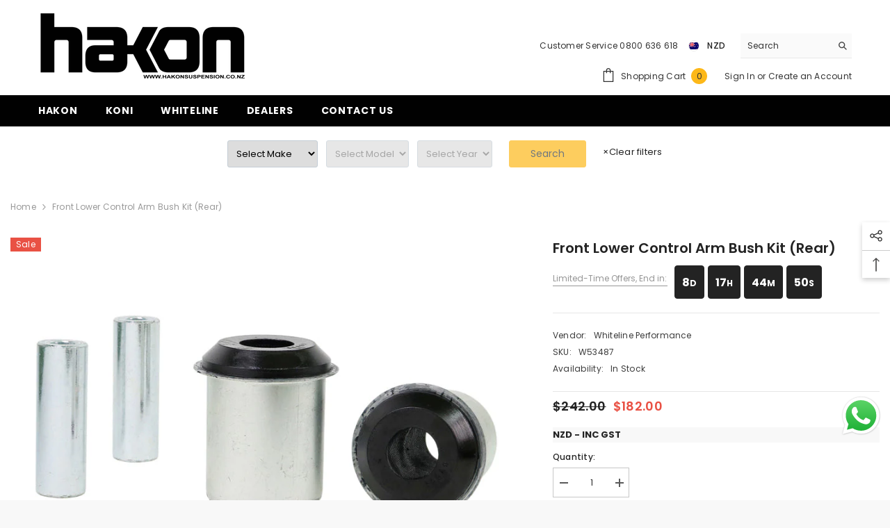

--- FILE ---
content_type: text/html; charset=utf-8
request_url: https://www.hakonsuspension.co.nz/products/w53487-bushing-kit
body_size: 58793
content:
<!doctype html><html class="no-js" lang="en">
    <head>
        <script type="application/vnd.locksmith+json" data-locksmith>{"version":"v132","locked":false,"initialized":true,"scope":"product","access_granted":true,"access_denied":false,"requires_customer":false,"manual_lock":false,"remote_lock":false,"has_timeout":false,"remote_rendered":null,"hide_resource":false,"hide_links_to_resource":false,"transparent":true,"locks":{"all":[],"opened":[]},"keys":[],"keys_signature":"c8e12161cf95b1ea01775b70ee5ee960d42d4daaffb830cabf678ac24014c062","state":{"template":"product","theme":151421288687,"product":"w53487-bushing-kit","collection":null,"page":null,"blog":null,"article":null,"app":null},"now":1769148841,"path":"\/products\/w53487-bushing-kit","locale_root_url":"\/","canonical_url":"https:\/\/www.hakonsuspension.co.nz\/products\/w53487-bushing-kit","customer_id":null,"customer_id_signature":"c8e12161cf95b1ea01775b70ee5ee960d42d4daaffb830cabf678ac24014c062","cart":null}</script><script data-locksmith>!function(){var require=undefined,reqwest=function(){function succeed(e){var t=protocolRe.exec(e.url);return t=t&&t[1]||context.location.protocol,httpsRe.test(t)?twoHundo.test(e.request.status):!!e.request.response}function handleReadyState(e,t,n){return function(){return e._aborted?n(e.request):e._timedOut?n(e.request,"Request is aborted: timeout"):void(e.request&&4==e.request[readyState]&&(e.request.onreadystatechange=noop,succeed(e)?t(e.request):n(e.request)))}}function setHeaders(e,t){var n,s=t.headers||{};s.Accept=s.Accept||defaultHeaders.accept[t.type]||defaultHeaders.accept["*"];var r="undefined"!=typeof FormData&&t.data instanceof FormData;for(n in!t.crossOrigin&&!s[requestedWith]&&(s[requestedWith]=defaultHeaders.requestedWith),!s[contentType]&&!r&&(s[contentType]=t.contentType||defaultHeaders.contentType),s)s.hasOwnProperty(n)&&"setRequestHeader"in e&&e.setRequestHeader(n,s[n])}function setCredentials(e,t){"undefined"!=typeof t.withCredentials&&"undefined"!=typeof e.withCredentials&&(e.withCredentials=!!t.withCredentials)}function generalCallback(e){lastValue=e}function urlappend(e,t){return e+(/[?]/.test(e)?"&":"?")+t}function handleJsonp(e,t,n,s){var r=uniqid++,o=e.jsonpCallback||"callback",a=e.jsonpCallbackName||reqwest.getcallbackPrefix(r),i=new RegExp("((^|[?]|&)"+o+")=([^&]+)"),l=s.match(i),c=doc.createElement("script"),u=0,d=-1!==navigator.userAgent.indexOf("MSIE 10.0");return l?"?"===l[3]?s=s.replace(i,"$1="+a):a=l[3]:s=urlappend(s,o+"="+a),context[a]=generalCallback,c.type="text/javascript",c.src=s,c.async=!0,"undefined"!=typeof c.onreadystatechange&&!d&&(c.htmlFor=c.id="_reqwest_"+r),c.onload=c.onreadystatechange=function(){if(c[readyState]&&"complete"!==c[readyState]&&"loaded"!==c[readyState]||u)return!1;c.onload=c.onreadystatechange=null,c.onclick&&c.onclick(),t(lastValue),lastValue=undefined,head.removeChild(c),u=1},head.appendChild(c),{abort:function(){c.onload=c.onreadystatechange=null,n({},"Request is aborted: timeout",{}),lastValue=undefined,head.removeChild(c),u=1}}}function getRequest(e,t){var n,s=this.o,r=(s.method||"GET").toUpperCase(),o="string"==typeof s?s:s.url,a=!1!==s.processData&&s.data&&"string"!=typeof s.data?reqwest.toQueryString(s.data):s.data||null,i=!1;return("jsonp"==s.type||"GET"==r)&&a&&(o=urlappend(o,a),a=null),"jsonp"==s.type?handleJsonp(s,e,t,o):((n=s.xhr&&s.xhr(s)||xhr(s)).open(r,o,!1!==s.async),setHeaders(n,s),setCredentials(n,s),context[xDomainRequest]&&n instanceof context[xDomainRequest]?(n.onload=e,n.onerror=t,n.onprogress=function(){},i=!0):n.onreadystatechange=handleReadyState(this,e,t),s.before&&s.before(n),i?setTimeout(function(){n.send(a)},200):n.send(a),n)}function Reqwest(e,t){this.o=e,this.fn=t,init.apply(this,arguments)}function setType(e){return null===e?undefined:e.match("json")?"json":e.match("javascript")?"js":e.match("text")?"html":e.match("xml")?"xml":void 0}function init(o,fn){function complete(e){for(o.timeout&&clearTimeout(self.timeout),self.timeout=null;0<self._completeHandlers.length;)self._completeHandlers.shift()(e)}function success(resp){var type=o.type||resp&&setType(resp.getResponseHeader("Content-Type"));resp="jsonp"!==type?self.request:resp;var filteredResponse=globalSetupOptions.dataFilter(resp.responseText,type),r=filteredResponse;try{resp.responseText=r}catch(e){}if(r)switch(type){case"json":try{resp=context.JSON?context.JSON.parse(r):eval("("+r+")")}catch(err){return error(resp,"Could not parse JSON in response",err)}break;case"js":resp=eval(r);break;case"html":resp=r;break;case"xml":resp=resp.responseXML&&resp.responseXML.parseError&&resp.responseXML.parseError.errorCode&&resp.responseXML.parseError.reason?null:resp.responseXML}for(self._responseArgs.resp=resp,self._fulfilled=!0,fn(resp),self._successHandler(resp);0<self._fulfillmentHandlers.length;)resp=self._fulfillmentHandlers.shift()(resp);complete(resp)}function timedOut(){self._timedOut=!0,self.request.abort()}function error(e,t,n){for(e=self.request,self._responseArgs.resp=e,self._responseArgs.msg=t,self._responseArgs.t=n,self._erred=!0;0<self._errorHandlers.length;)self._errorHandlers.shift()(e,t,n);complete(e)}this.url="string"==typeof o?o:o.url,this.timeout=null,this._fulfilled=!1,this._successHandler=function(){},this._fulfillmentHandlers=[],this._errorHandlers=[],this._completeHandlers=[],this._erred=!1,this._responseArgs={};var self=this;fn=fn||function(){},o.timeout&&(this.timeout=setTimeout(function(){timedOut()},o.timeout)),o.success&&(this._successHandler=function(){o.success.apply(o,arguments)}),o.error&&this._errorHandlers.push(function(){o.error.apply(o,arguments)}),o.complete&&this._completeHandlers.push(function(){o.complete.apply(o,arguments)}),this.request=getRequest.call(this,success,error)}function reqwest(e,t){return new Reqwest(e,t)}function normalize(e){return e?e.replace(/\r?\n/g,"\r\n"):""}function serial(e,t){var n,s,r,o,a=e.name,i=e.tagName.toLowerCase(),l=function(e){e&&!e.disabled&&t(a,normalize(e.attributes.value&&e.attributes.value.specified?e.value:e.text))};if(!e.disabled&&a)switch(i){case"input":/reset|button|image|file/i.test(e.type)||(n=/checkbox/i.test(e.type),s=/radio/i.test(e.type),r=e.value,(!n&&!s||e.checked)&&t(a,normalize(n&&""===r?"on":r)));break;case"textarea":t(a,normalize(e.value));break;case"select":if("select-one"===e.type.toLowerCase())l(0<=e.selectedIndex?e.options[e.selectedIndex]:null);else for(o=0;e.length&&o<e.length;o++)e.options[o].selected&&l(e.options[o])}}function eachFormElement(){var e,t,o=this,n=function(e,t){var n,s,r;for(n=0;n<t.length;n++)for(r=e[byTag](t[n]),s=0;s<r.length;s++)serial(r[s],o)};for(t=0;t<arguments.length;t++)e=arguments[t],/input|select|textarea/i.test(e.tagName)&&serial(e,o),n(e,["input","select","textarea"])}function serializeQueryString(){return reqwest.toQueryString(reqwest.serializeArray.apply(null,arguments))}function serializeHash(){var n={};return eachFormElement.apply(function(e,t){e in n?(n[e]&&!isArray(n[e])&&(n[e]=[n[e]]),n[e].push(t)):n[e]=t},arguments),n}function buildParams(e,t,n,s){var r,o,a,i=/\[\]$/;if(isArray(t))for(o=0;t&&o<t.length;o++)a=t[o],n||i.test(e)?s(e,a):buildParams(e+"["+("object"==typeof a?o:"")+"]",a,n,s);else if(t&&"[object Object]"===t.toString())for(r in t)buildParams(e+"["+r+"]",t[r],n,s);else s(e,t)}var context=this,XHR2;if("window"in context)var doc=document,byTag="getElementsByTagName",head=doc[byTag]("head")[0];else try{XHR2=require("xhr2")}catch(ex){throw new Error("Peer dependency `xhr2` required! Please npm install xhr2")}var httpsRe=/^http/,protocolRe=/(^\w+):\/\//,twoHundo=/^(20\d|1223)$/,readyState="readyState",contentType="Content-Type",requestedWith="X-Requested-With",uniqid=0,callbackPrefix="reqwest_"+ +new Date,lastValue,xmlHttpRequest="XMLHttpRequest",xDomainRequest="XDomainRequest",noop=function(){},isArray="function"==typeof Array.isArray?Array.isArray:function(e){return e instanceof Array},defaultHeaders={contentType:"application/x-www-form-urlencoded",requestedWith:xmlHttpRequest,accept:{"*":"text/javascript, text/html, application/xml, text/xml, */*",xml:"application/xml, text/xml",html:"text/html",text:"text/plain",json:"application/json, text/javascript",js:"application/javascript, text/javascript"}},xhr=function(e){if(!0!==e.crossOrigin)return context[xmlHttpRequest]?new XMLHttpRequest:XHR2?new XHR2:new ActiveXObject("Microsoft.XMLHTTP");var t=context[xmlHttpRequest]?new XMLHttpRequest:null;if(t&&"withCredentials"in t)return t;if(context[xDomainRequest])return new XDomainRequest;throw new Error("Browser does not support cross-origin requests")},globalSetupOptions={dataFilter:function(e){return e}};return Reqwest.prototype={abort:function(){this._aborted=!0,this.request.abort()},retry:function(){init.call(this,this.o,this.fn)},then:function(e,t){return e=e||function(){},t=t||function(){},this._fulfilled?this._responseArgs.resp=e(this._responseArgs.resp):this._erred?t(this._responseArgs.resp,this._responseArgs.msg,this._responseArgs.t):(this._fulfillmentHandlers.push(e),this._errorHandlers.push(t)),this},always:function(e){return this._fulfilled||this._erred?e(this._responseArgs.resp):this._completeHandlers.push(e),this},fail:function(e){return this._erred?e(this._responseArgs.resp,this._responseArgs.msg,this._responseArgs.t):this._errorHandlers.push(e),this},"catch":function(e){return this.fail(e)}},reqwest.serializeArray=function(){var n=[];return eachFormElement.apply(function(e,t){n.push({name:e,value:t})},arguments),n},reqwest.serialize=function(){if(0===arguments.length)return"";var e,t=Array.prototype.slice.call(arguments,0);return(e=t.pop())&&e.nodeType&&t.push(e)&&(e=null),e&&(e=e.type),("map"==e?serializeHash:"array"==e?reqwest.serializeArray:serializeQueryString).apply(null,t)},reqwest.toQueryString=function(e,t){var n,s,r=t||!1,o=[],a=encodeURIComponent,i=function(e,t){t="function"==typeof t?t():null==t?"":t,o[o.length]=a(e)+"="+a(t)};if(isArray(e))for(s=0;e&&s<e.length;s++)i(e[s].name,e[s].value);else for(n in e)e.hasOwnProperty(n)&&buildParams(n,e[n],r,i);return o.join("&").replace(/%20/g,"+")},reqwest.getcallbackPrefix=function(){return callbackPrefix},reqwest.compat=function(e,t){return e&&(e.type&&(e.method=e.type)&&delete e.type,e.dataType&&(e.type=e.dataType),e.jsonpCallback&&(e.jsonpCallbackName=e.jsonpCallback)&&delete e.jsonpCallback,e.jsonp&&(e.jsonpCallback=e.jsonp)),new Reqwest(e,t)},reqwest.ajaxSetup=function(e){for(var t in e=e||{})globalSetupOptions[t]=e[t]},reqwest}();
/*!
  * Reqwest! A general purpose XHR connection manager
  * license MIT (c) Dustin Diaz 2015
  * https://github.com/ded/reqwest
  */!function(){var a=window.Locksmith={},e=document.querySelector('script[type="application/vnd.locksmith+json"]'),n=e&&e.innerHTML;if(a.state={},a.util={},a.loading=!1,n)try{a.state=JSON.parse(n)}catch(u){}if(document.addEventListener&&document.querySelector){var s,r,o,t=[76,79,67,75,83,77,73,84,72,49,49],i=function(){r=t.slice(0)},l="style",c=function(e){e&&27!==e.keyCode&&"click"!==e.type||(document.removeEventListener("keydown",c),document.removeEventListener("click",c),s&&document.body.removeChild(s),s=null)};i(),document.addEventListener("keyup",function(e){if(e.keyCode===r[0]){if(clearTimeout(o),r.shift(),0<r.length)return void(o=setTimeout(i,1e3));i(),c(),(s=document.createElement("div"))[l].width="50%",s[l].maxWidth="1000px",s[l].height="85%",s[l].border="1px rgba(0, 0, 0, 0.2) solid",s[l].background="rgba(255, 255, 255, 0.99)",s[l].borderRadius="4px",s[l].position="fixed",s[l].top="50%",s[l].left="50%",s[l].transform="translateY(-50%) translateX(-50%)",s[l].boxShadow="0 2px 5px rgba(0, 0, 0, 0.3), 0 0 100vh 100vw rgba(0, 0, 0, 0.5)",s[l].zIndex="2147483645";var t=document.createElement("textarea");t.value=JSON.stringify(JSON.parse(n),null,2),t[l].border="none",t[l].display="block",t[l].boxSizing="border-box",t[l].width="100%",t[l].height="100%",t[l].background="transparent",t[l].padding="22px",t[l].fontFamily="monospace",t[l].fontSize="14px",t[l].color="#333",t[l].resize="none",t[l].outline="none",t.readOnly=!0,s.appendChild(t),document.body.appendChild(s),t.addEventListener("click",function(e){e.stopImmediatePropagation()}),t.select(),document.addEventListener("keydown",c),document.addEventListener("click",c)}})}a.isEmbedded=-1!==window.location.search.indexOf("_ab=0&_fd=0&_sc=1"),a.path=a.state.path||window.location.pathname,a.basePath=a.state.locale_root_url.concat("/apps/locksmith").replace(/^\/\//,"/"),a.reloading=!1,a.util.console=window.console||{log:function(){},error:function(){}},a.util.makeUrl=function(e,t){var n,s=a.basePath+e,r=[],o=a.cache();for(n in o)r.push(n+"="+encodeURIComponent(o[n]));for(n in t)r.push(n+"="+encodeURIComponent(t[n]));return a.state.customer_id&&(r.push("customer_id="+encodeURIComponent(a.state.customer_id)),r.push("customer_id_signature="+encodeURIComponent(a.state.customer_id_signature))),s+=(-1===s.indexOf("?")?"?":"&")+r.join("&")},a._initializeCallbacks=[],a.on=function(e,t){if("initialize"!==e)throw'Locksmith.on() currently only supports the "initialize" event';a._initializeCallbacks.push(t)},a.initializeSession=function(e){if(!a.isEmbedded){var t=!1,n=!0,s=!0;(e=e||{}).silent&&(s=n=!(t=!0)),a.ping({silent:t,spinner:n,reload:s,callback:function(){a._initializeCallbacks.forEach(function(e){e()})}})}},a.cache=function(e){var t={};try{var n=function r(e){return(document.cookie.match("(^|; )"+e+"=([^;]*)")||0)[2]};t=JSON.parse(decodeURIComponent(n("locksmith-params")||"{}"))}catch(u){}if(e){for(var s in e)t[s]=e[s];document.cookie="locksmith-params=; expires=Thu, 01 Jan 1970 00:00:00 GMT; path=/",document.cookie="locksmith-params="+encodeURIComponent(JSON.stringify(t))+"; path=/"}return t},a.cache.cart=a.state.cart,a.cache.cartLastSaved=null,a.params=a.cache(),a.util.reload=function(){a.reloading=!0;try{window.location.href=window.location.href.replace(/#.*/,"")}catch(u){a.util.console.error("Preferred reload method failed",u),window.location.reload()}},a.cache.saveCart=function(e){if(!a.cache.cart||a.cache.cart===a.cache.cartLastSaved)return e?e():null;var t=a.cache.cartLastSaved;a.cache.cartLastSaved=a.cache.cart,reqwest({url:"/cart/update.json",method:"post",type:"json",data:{attributes:{locksmith:a.cache.cart}},complete:e,error:function(e){if(a.cache.cartLastSaved=t,!a.reloading)throw e}})},a.util.spinnerHTML='<style>body{background:#FFF}@keyframes spin{from{transform:rotate(0deg)}to{transform:rotate(360deg)}}#loading{display:flex;width:100%;height:50vh;color:#777;align-items:center;justify-content:center}#loading .spinner{display:block;animation:spin 600ms linear infinite;position:relative;width:50px;height:50px}#loading .spinner-ring{stroke:currentColor;stroke-dasharray:100%;stroke-width:2px;stroke-linecap:round;fill:none}</style><div id="loading"><div class="spinner"><svg width="100%" height="100%"><svg preserveAspectRatio="xMinYMin"><circle class="spinner-ring" cx="50%" cy="50%" r="45%"></circle></svg></svg></div></div>',a.util.clobberBody=function(e){document.body.innerHTML=e},a.util.clobberDocument=function(e){e.responseText&&(e=e.responseText),document.documentElement&&document.removeChild(document.documentElement);var t=document.open("text/html","replace");t.writeln(e),t.close(),setTimeout(function(){var e=t.querySelector("[autofocus]");e&&e.focus()},100)},a.util.serializeForm=function(e){if(e&&"FORM"===e.nodeName){var t,n,s={};for(t=e.elements.length-1;0<=t;t-=1)if(""!==e.elements[t].name)switch(e.elements[t].nodeName){case"INPUT":switch(e.elements[t].type){default:case"text":case"hidden":case"password":case"button":case"reset":case"submit":s[e.elements[t].name]=e.elements[t].value;break;case"checkbox":case"radio":e.elements[t].checked&&(s[e.elements[t].name]=e.elements[t].value);break;case"file":}break;case"TEXTAREA":s[e.elements[t].name]=e.elements[t].value;break;case"SELECT":switch(e.elements[t].type){case"select-one":s[e.elements[t].name]=e.elements[t].value;break;case"select-multiple":for(n=e.elements[t].options.length-1;0<=n;n-=1)e.elements[t].options[n].selected&&(s[e.elements[t].name]=e.elements[t].options[n].value)}break;case"BUTTON":switch(e.elements[t].type){case"reset":case"submit":case"button":s[e.elements[t].name]=e.elements[t].value}}return s}},a.util.on=function(e,o,a,t){t=t||document;var i="locksmith-"+e+o,n=function(e){var t=e.target,n=e.target.parentElement,s=t.className.baseVal||t.className||"",r=n.className.baseVal||n.className||"";("string"==typeof s&&-1!==s.split(/\s+/).indexOf(o)||"string"==typeof r&&-1!==r.split(/\s+/).indexOf(o))&&!e[i]&&(e[i]=!0,a(e))};t.attachEvent?t.attachEvent(e,n):t.addEventListener(e,n,!1)},a.util.enableActions=function(e){a.util.on("click","locksmith-action",function(e){e.preventDefault();var t=e.target;t.dataset.confirmWith&&!confirm(t.dataset.confirmWith)||(t.disabled=!0,t.innerText=t.dataset.disableWith,a.post("/action",t.dataset.locksmithParams,{spinner:!1,type:"text",success:function(e){(e=JSON.parse(e.responseText)).message&&alert(e.message),a.util.reload()}}))},e)},a.util.inject=function(e,t){var n=["data","locksmith","append"];if(-1!==t.indexOf(n.join("-"))){var s=document.createElement("div");s.innerHTML=t,e.appendChild(s)}else e.innerHTML=t;var r,o,a=e.querySelectorAll("script");for(o=0;o<a.length;++o){r=a[o];var i=document.createElement("script");if(r.type&&(i.type=r.type),r.src)i.src=r.src;else{var l=document.createTextNode(r.innerHTML);i.appendChild(l)}e.appendChild(i)}var c=e.querySelector("[autofocus]");c&&c.focus()},a.post=function(e,t,n){!1!==(n=n||{}).spinner&&a.util.clobberBody(a.util.spinnerHTML);var s={};n.container===document?(s.layout=1,n.success=function(e){document.getElementById(n.container);a.util.clobberDocument(e)}):n.container&&(s.layout=0,n.success=function(e){var t=document.getElementById(n.container);a.util.inject(t,e),t.id===t.firstChild.id&&t.parentElement.replaceChild(t.firstChild,t)}),a.loading=!0;var r=a.util.makeUrl(e,s);reqwest({url:r,method:"post",type:n.type||"html",data:t,complete:function(){a.loading=!1},error:function(e){if(!a.reloading)if("dashboard.weglot.com"!==window.location.host){if(!n.silent)throw alert("Something went wrong! Please refresh and try again."),e;console.error(e)}else console.error(e)},success:n.success||a.util.clobberDocument})},a.postResource=function(e,t){e.path=a.path,e.search=window.location.search,e.state=a.state,e.passcode&&(e.passcode=e.passcode.trim()),e.email&&(e.email=e.email.trim()),e.state.cart=a.cache.cart,e.locksmith_json=a.jsonTag,e.locksmith_json_signature=a.jsonTagSignature,a.post("/resource",e,t)},a.ping=function(e){if(!a.isEmbedded){e=e||{};a.post("/ping",{path:a.path,search:window.location.search,state:a.state},{spinner:!!e.spinner,silent:"undefined"==typeof e.silent||e.silent,type:"text",success:function(e){(e=JSON.parse(e.responseText)).messages&&0<e.messages.length&&a.showMessages(e.messages)}})}},a.timeoutMonitor=function(){var e=a.cache.cart;a.ping({callback:function(){e!==a.cache.cart||setTimeout(function(){a.timeoutMonitor()},6e4)}})},a.showMessages=function(e){var t=document.createElement("div");t.style.position="fixed",t.style.left=0,t.style.right=0,t.style.bottom="-50px",t.style.opacity=0,t.style.background="#191919",t.style.color="#ddd",t.style.transition="bottom 0.2s, opacity 0.2s",t.style.zIndex=999999,t.innerHTML="        <style>          .locksmith-ab .locksmith-b { display: none; }          .locksmith-ab.toggled .locksmith-b { display: flex; }          .locksmith-ab.toggled .locksmith-a { display: none; }          .locksmith-flex { display: flex; flex-wrap: wrap; justify-content: space-between; align-items: center; padding: 10px 20px; }          .locksmith-message + .locksmith-message { border-top: 1px #555 solid; }          .locksmith-message a { color: inherit; font-weight: bold; }          .locksmith-message a:hover { color: inherit; opacity: 0.8; }          a.locksmith-ab-toggle { font-weight: inherit; text-decoration: underline; }          .locksmith-text { flex-grow: 1; }          .locksmith-cta { flex-grow: 0; text-align: right; }          .locksmith-cta button { transform: scale(0.8); transform-origin: left; }          .locksmith-cta > * { display: block; }          .locksmith-cta > * + * { margin-top: 10px; }          .locksmith-message a.locksmith-close { flex-grow: 0; text-decoration: none; margin-left: 15px; font-size: 30px; font-family: monospace; display: block; padding: 2px 10px; }                    @media screen and (max-width: 600px) {            .locksmith-wide-only { display: none !important; }            .locksmith-flex { padding: 0 15px; }            .locksmith-flex > * { margin-top: 5px; margin-bottom: 5px; }            .locksmith-cta { text-align: left; }          }                    @media screen and (min-width: 601px) {            .locksmith-narrow-only { display: none !important; }          }        </style>      "+e.map(function(e){return'<div class="locksmith-message">'+e+"</div>"}).join(""),document.body.appendChild(t),document.body.style.position="relative",document.body.parentElement.style.paddingBottom=t.offsetHeight+"px",setTimeout(function(){t.style.bottom=0,t.style.opacity=1},50),a.util.on("click","locksmith-ab-toggle",function(e){e.preventDefault();for(var t=e.target.parentElement;-1===t.className.split(" ").indexOf("locksmith-ab");)t=t.parentElement;-1!==t.className.split(" ").indexOf("toggled")?t.className=t.className.replace("toggled",""):t.className=t.className+" toggled"}),a.util.enableActions(t)}}()}();</script>
      <script data-locksmith>Locksmith.cache.cart=null</script>


  <script data-locksmith>Locksmith.jsonTag="\u003cscript type=\"application\/vnd.locksmith+json\" data-locksmith\u003e{\"version\":\"v132\",\"locked\":false,\"initialized\":true,\"scope\":\"product\",\"access_granted\":true,\"access_denied\":false,\"requires_customer\":false,\"manual_lock\":false,\"remote_lock\":false,\"has_timeout\":false,\"remote_rendered\":null,\"hide_resource\":false,\"hide_links_to_resource\":false,\"transparent\":true,\"locks\":{\"all\":[],\"opened\":[]},\"keys\":[],\"keys_signature\":\"c8e12161cf95b1ea01775b70ee5ee960d42d4daaffb830cabf678ac24014c062\",\"state\":{\"template\":\"product\",\"theme\":151421288687,\"product\":\"w53487-bushing-kit\",\"collection\":null,\"page\":null,\"blog\":null,\"article\":null,\"app\":null},\"now\":1769148841,\"path\":\"\\\/products\\\/w53487-bushing-kit\",\"locale_root_url\":\"\\\/\",\"canonical_url\":\"https:\\\/\\\/www.hakonsuspension.co.nz\\\/products\\\/w53487-bushing-kit\",\"customer_id\":null,\"customer_id_signature\":\"c8e12161cf95b1ea01775b70ee5ee960d42d4daaffb830cabf678ac24014c062\",\"cart\":null}\u003c\/script\u003e";Locksmith.jsonTagSignature="842d136a6001298fd39a9a4526b219924d4ac82a174b60dcf701a317eb77f3a7"</script>
        <meta charset="utf-8">
        <meta http-equiv="X-UA-Compatible" content="IE=edge">
        <meta name="viewport" content="width=device-width,initial-scale=1">
        <meta name="theme-color" content="">
        <link rel="canonical" href="https://www.hakonsuspension.co.nz/products/w53487-bushing-kit">
        <link rel="canonical" href="https://www.hakonsuspension.co.nz/products/w53487-bushing-kit" canonical-shop-url="https://www.hakonsuspension.co.nz/"><link rel="shortcut icon" href="//www.hakonsuspension.co.nz/cdn/shop/files/favicon_32x32.png?v=1704767898" type="image/png"><link rel="preconnect" href="https://cdn.shopify.com" crossorigin>
        <title>
            Front Lower Control Arm Bush Kit (Rear) to suit Toyota Landcruiser 200, 300 Series
 &ndash; Hakon New Zealand</title>
        
<meta name="description" content="Worn front control arm bushings have a huge influence on vehicle stability, steering precision, and braking efficiency. Replace worn bushings to as new condition utilizing Whiteline&#39;s advanced synthetic elastomer bushings with core characteristics ensuring superior elasticity, memory, and outright durability for all fo">

        

    
    
    
    


<meta property="og:site_name" content="Hakon New Zealand">
<meta property="og:url" content="https://www.hakonsuspension.co.nz/products/w53487-bushing-kit"><meta property="og:title" content="Front Lower Control Arm Bush Kit (Rear) to suit Toyota Landcruiser 200, 300 Series">
<meta property="og:type" content="product">
<meta property="og:description" content="Worn front control arm bushings have a huge influence on vehicle stability, steering precision, and braking efficiency. Replace worn bushings to as new condition utilizing Whiteline&#39;s advanced synthetic elastomer bushings with core characteristics ensuring superior elasticity, memory, and outright durability for all fo">
<meta property="og:image" content="http://www.hakonsuspension.co.nz/cdn/shop/files/Image_63ba5288-fccc-4890-8112-99462814f3d3.jpg?v=1748914623">
<meta property="og:image:secure_url" content="https://www.hakonsuspension.co.nz/cdn/shop/files/Image_63ba5288-fccc-4890-8112-99462814f3d3.jpg?v=1748914623">
<meta property="og:image:width" content="804">
  <meta property="og:image:height" content="573"><meta property="og:price:amount" content="182.00">
<meta property="og:price:currency" content="NZD">
<meta name="twitter:card" content="summary_large_image"><meta name="twitter:title" content="Front Lower Control Arm Bush Kit (Rear) to suit Toyota Landcruiser 200, 300 Series">
<meta name="twitter:description" content="Worn front control arm bushings have a huge influence on vehicle stability, steering precision, and braking efficiency. Replace worn bushings to as new condition utilizing Whiteline&#39;s advanced synthetic elastomer bushings with core characteristics ensuring superior elasticity, memory, and outright durability for all fo">
<script type='application/json' class='wcp_json_43978502963439 wcp_json_8071202570479 wcp_json' id='wcp_json_8071202570479' >


{"id":8071202570479,"title":"Front Lower Control Arm Bush Kit (Rear)","handle":"w53487-bushing-kit","description":"\u003cp\u003eWorn front control arm bushings have a huge influence on vehicle stability, steering precision, and braking efficiency. Replace worn bushings to as new condition utilizing Whiteline's advanced synthetic elastomer bushings with core characteristics ensuring superior elasticity, memory, and outright durability for all forms of driving applications.\u003c\/p\u003e\n\u003cp\u003e\u003cstrong\u003eApplication\u003c\/strong\u003e\u003c\/p\u003e\n\u003cul\u003e\n\u003cli\u003eLEXUS LX 2007-2021 - LX 570 URJ201\u003c\/li\u003e\n\u003cli\u003eLEXUS LX 2015-2021 - LX 450D VDJ201\u003c\/li\u003e\n\u003cli\u003eTOYOTA LAND CRUISER 2007-2021 - LAND CRUISER 200 SERIES\u003c\/li\u003e\n\u003cli\u003eTOYOTA LAND CRUISER 2021-ON - LAND CRUISER 300 SERIES\u003c\/li\u003e\n\u003cli\u003eTOYOTA TUNDRA 2006-2021 - TUNDRA XK50\u003c\/li\u003e\n\u003c\/ul\u003e","published_at":"2023-08-08T16:34:59+12:00","created_at":"2023-06-15T19:57:12+12:00","vendor":"Whiteline Performance","type":"Bush Kit","tags":["2006-2021 XK50","2007-on - LX570 J200","21 - On LC300"],"price":18200,"price_min":18200,"price_max":18200,"available":true,"price_varies":false,"compare_at_price":24200,"compare_at_price_min":24200,"compare_at_price_max":24200,"compare_at_price_varies":false,"variants":[{"id":43978502963439,"title":"Default Title","option1":"Default Title","option2":null,"option3":null,"sku":"W53487","requires_shipping":true,"taxable":true,"featured_image":null,"available":true,"name":"Front Lower Control Arm Bush Kit (Rear)","public_title":null,"options":["Default Title"],"price":18200,"weight":2330,"compare_at_price":24200,"inventory_management":"shopify","barcode":"9330074011062","requires_selling_plan":false,"selling_plan_allocations":[]}],"images":["\/\/www.hakonsuspension.co.nz\/cdn\/shop\/files\/Image_63ba5288-fccc-4890-8112-99462814f3d3.jpg?v=1748914623"],"featured_image":"\/\/www.hakonsuspension.co.nz\/cdn\/shop\/files\/Image_63ba5288-fccc-4890-8112-99462814f3d3.jpg?v=1748914623","options":["Title"],"media":[{"alt":null,"id":35178641195247,"position":1,"preview_image":{"aspect_ratio":1.403,"height":573,"width":804,"src":"\/\/www.hakonsuspension.co.nz\/cdn\/shop\/files\/Image_63ba5288-fccc-4890-8112-99462814f3d3.jpg?v=1748914623"},"aspect_ratio":1.403,"height":573,"media_type":"image","src":"\/\/www.hakonsuspension.co.nz\/cdn\/shop\/files\/Image_63ba5288-fccc-4890-8112-99462814f3d3.jpg?v=1748914623","width":804}],"requires_selling_plan":false,"selling_plan_groups":[],"content":"\u003cp\u003eWorn front control arm bushings have a huge influence on vehicle stability, steering precision, and braking efficiency. Replace worn bushings to as new condition utilizing Whiteline's advanced synthetic elastomer bushings with core characteristics ensuring superior elasticity, memory, and outright durability for all forms of driving applications.\u003c\/p\u003e\n\u003cp\u003e\u003cstrong\u003eApplication\u003c\/strong\u003e\u003c\/p\u003e\n\u003cul\u003e\n\u003cli\u003eLEXUS LX 2007-2021 - LX 570 URJ201\u003c\/li\u003e\n\u003cli\u003eLEXUS LX 2015-2021 - LX 450D VDJ201\u003c\/li\u003e\n\u003cli\u003eTOYOTA LAND CRUISER 2007-2021 - LAND CRUISER 200 SERIES\u003c\/li\u003e\n\u003cli\u003eTOYOTA LAND CRUISER 2021-ON - LAND CRUISER 300 SERIES\u003c\/li\u003e\n\u003cli\u003eTOYOTA TUNDRA 2006-2021 - TUNDRA XK50\u003c\/li\u003e\n\u003c\/ul\u003e"}
</script>
        <script>window.performance && window.performance.mark && window.performance.mark('shopify.content_for_header.start');</script><meta name="facebook-domain-verification" content="dxg03eaj9ajux8nr6xt248fgz7xjz7">
<meta name="facebook-domain-verification" content="am46ycllozafe4gkrnuqhklour7zqc">
<meta name="google-site-verification" content="3G67BTjzEUWXY5z0zAD7gBnMQQViWLF1XoONgifGFFI">
<meta name="google-site-verification" content="RWFi-oJBPh_T8_OMFdWJZrQIC2zDrXwgesIKjvN957g">
<meta id="shopify-digital-wallet" name="shopify-digital-wallet" content="/62765891823/digital_wallets/dialog">
<meta name="shopify-checkout-api-token" content="2d7f25e5b191aaadfdf0422b5023bb2e">
<meta id="in-context-paypal-metadata" data-shop-id="62765891823" data-venmo-supported="false" data-environment="production" data-locale="en_US" data-paypal-v4="true" data-currency="NZD">
<link rel="alternate" type="application/json+oembed" href="https://www.hakonsuspension.co.nz/products/w53487-bushing-kit.oembed">
<script async="async" src="/checkouts/internal/preloads.js?locale=en-NZ"></script>
<link rel="preconnect" href="https://shop.app" crossorigin="anonymous">
<script async="async" src="https://shop.app/checkouts/internal/preloads.js?locale=en-NZ&shop_id=62765891823" crossorigin="anonymous"></script>
<script id="apple-pay-shop-capabilities" type="application/json">{"shopId":62765891823,"countryCode":"NZ","currencyCode":"NZD","merchantCapabilities":["supports3DS"],"merchantId":"gid:\/\/shopify\/Shop\/62765891823","merchantName":"Hakon New Zealand","requiredBillingContactFields":["postalAddress","email","phone"],"requiredShippingContactFields":["postalAddress","email","phone"],"shippingType":"shipping","supportedNetworks":["visa","masterCard","amex","jcb"],"total":{"type":"pending","label":"Hakon New Zealand","amount":"1.00"},"shopifyPaymentsEnabled":true,"supportsSubscriptions":true}</script>
<script id="shopify-features" type="application/json">{"accessToken":"2d7f25e5b191aaadfdf0422b5023bb2e","betas":["rich-media-storefront-analytics"],"domain":"www.hakonsuspension.co.nz","predictiveSearch":true,"shopId":62765891823,"locale":"en"}</script>
<script>var Shopify = Shopify || {};
Shopify.shop = "hakonnz.myshopify.com";
Shopify.locale = "en";
Shopify.currency = {"active":"NZD","rate":"1.0"};
Shopify.country = "NZ";
Shopify.theme = {"name":"MIDYEAR SALE","id":151421288687,"schema_name":"Ella","schema_version":"6.4.2","theme_store_id":null,"role":"main"};
Shopify.theme.handle = "null";
Shopify.theme.style = {"id":null,"handle":null};
Shopify.cdnHost = "www.hakonsuspension.co.nz/cdn";
Shopify.routes = Shopify.routes || {};
Shopify.routes.root = "/";</script>
<script type="module">!function(o){(o.Shopify=o.Shopify||{}).modules=!0}(window);</script>
<script>!function(o){function n(){var o=[];function n(){o.push(Array.prototype.slice.apply(arguments))}return n.q=o,n}var t=o.Shopify=o.Shopify||{};t.loadFeatures=n(),t.autoloadFeatures=n()}(window);</script>
<script>
  window.ShopifyPay = window.ShopifyPay || {};
  window.ShopifyPay.apiHost = "shop.app\/pay";
  window.ShopifyPay.redirectState = null;
</script>
<script id="shop-js-analytics" type="application/json">{"pageType":"product"}</script>
<script defer="defer" async type="module" src="//www.hakonsuspension.co.nz/cdn/shopifycloud/shop-js/modules/v2/client.init-shop-cart-sync_BT-GjEfc.en.esm.js"></script>
<script defer="defer" async type="module" src="//www.hakonsuspension.co.nz/cdn/shopifycloud/shop-js/modules/v2/chunk.common_D58fp_Oc.esm.js"></script>
<script defer="defer" async type="module" src="//www.hakonsuspension.co.nz/cdn/shopifycloud/shop-js/modules/v2/chunk.modal_xMitdFEc.esm.js"></script>
<script type="module">
  await import("//www.hakonsuspension.co.nz/cdn/shopifycloud/shop-js/modules/v2/client.init-shop-cart-sync_BT-GjEfc.en.esm.js");
await import("//www.hakonsuspension.co.nz/cdn/shopifycloud/shop-js/modules/v2/chunk.common_D58fp_Oc.esm.js");
await import("//www.hakonsuspension.co.nz/cdn/shopifycloud/shop-js/modules/v2/chunk.modal_xMitdFEc.esm.js");

  window.Shopify.SignInWithShop?.initShopCartSync?.({"fedCMEnabled":true,"windoidEnabled":true});

</script>
<script>
  window.Shopify = window.Shopify || {};
  if (!window.Shopify.featureAssets) window.Shopify.featureAssets = {};
  window.Shopify.featureAssets['shop-js'] = {"shop-cart-sync":["modules/v2/client.shop-cart-sync_DZOKe7Ll.en.esm.js","modules/v2/chunk.common_D58fp_Oc.esm.js","modules/v2/chunk.modal_xMitdFEc.esm.js"],"init-fed-cm":["modules/v2/client.init-fed-cm_B6oLuCjv.en.esm.js","modules/v2/chunk.common_D58fp_Oc.esm.js","modules/v2/chunk.modal_xMitdFEc.esm.js"],"shop-cash-offers":["modules/v2/client.shop-cash-offers_D2sdYoxE.en.esm.js","modules/v2/chunk.common_D58fp_Oc.esm.js","modules/v2/chunk.modal_xMitdFEc.esm.js"],"shop-login-button":["modules/v2/client.shop-login-button_QeVjl5Y3.en.esm.js","modules/v2/chunk.common_D58fp_Oc.esm.js","modules/v2/chunk.modal_xMitdFEc.esm.js"],"pay-button":["modules/v2/client.pay-button_DXTOsIq6.en.esm.js","modules/v2/chunk.common_D58fp_Oc.esm.js","modules/v2/chunk.modal_xMitdFEc.esm.js"],"shop-button":["modules/v2/client.shop-button_DQZHx9pm.en.esm.js","modules/v2/chunk.common_D58fp_Oc.esm.js","modules/v2/chunk.modal_xMitdFEc.esm.js"],"avatar":["modules/v2/client.avatar_BTnouDA3.en.esm.js"],"init-windoid":["modules/v2/client.init-windoid_CR1B-cfM.en.esm.js","modules/v2/chunk.common_D58fp_Oc.esm.js","modules/v2/chunk.modal_xMitdFEc.esm.js"],"init-shop-for-new-customer-accounts":["modules/v2/client.init-shop-for-new-customer-accounts_C_vY_xzh.en.esm.js","modules/v2/client.shop-login-button_QeVjl5Y3.en.esm.js","modules/v2/chunk.common_D58fp_Oc.esm.js","modules/v2/chunk.modal_xMitdFEc.esm.js"],"init-shop-email-lookup-coordinator":["modules/v2/client.init-shop-email-lookup-coordinator_BI7n9ZSv.en.esm.js","modules/v2/chunk.common_D58fp_Oc.esm.js","modules/v2/chunk.modal_xMitdFEc.esm.js"],"init-shop-cart-sync":["modules/v2/client.init-shop-cart-sync_BT-GjEfc.en.esm.js","modules/v2/chunk.common_D58fp_Oc.esm.js","modules/v2/chunk.modal_xMitdFEc.esm.js"],"shop-toast-manager":["modules/v2/client.shop-toast-manager_DiYdP3xc.en.esm.js","modules/v2/chunk.common_D58fp_Oc.esm.js","modules/v2/chunk.modal_xMitdFEc.esm.js"],"init-customer-accounts":["modules/v2/client.init-customer-accounts_D9ZNqS-Q.en.esm.js","modules/v2/client.shop-login-button_QeVjl5Y3.en.esm.js","modules/v2/chunk.common_D58fp_Oc.esm.js","modules/v2/chunk.modal_xMitdFEc.esm.js"],"init-customer-accounts-sign-up":["modules/v2/client.init-customer-accounts-sign-up_iGw4briv.en.esm.js","modules/v2/client.shop-login-button_QeVjl5Y3.en.esm.js","modules/v2/chunk.common_D58fp_Oc.esm.js","modules/v2/chunk.modal_xMitdFEc.esm.js"],"shop-follow-button":["modules/v2/client.shop-follow-button_CqMgW2wH.en.esm.js","modules/v2/chunk.common_D58fp_Oc.esm.js","modules/v2/chunk.modal_xMitdFEc.esm.js"],"checkout-modal":["modules/v2/client.checkout-modal_xHeaAweL.en.esm.js","modules/v2/chunk.common_D58fp_Oc.esm.js","modules/v2/chunk.modal_xMitdFEc.esm.js"],"shop-login":["modules/v2/client.shop-login_D91U-Q7h.en.esm.js","modules/v2/chunk.common_D58fp_Oc.esm.js","modules/v2/chunk.modal_xMitdFEc.esm.js"],"lead-capture":["modules/v2/client.lead-capture_BJmE1dJe.en.esm.js","modules/v2/chunk.common_D58fp_Oc.esm.js","modules/v2/chunk.modal_xMitdFEc.esm.js"],"payment-terms":["modules/v2/client.payment-terms_Ci9AEqFq.en.esm.js","modules/v2/chunk.common_D58fp_Oc.esm.js","modules/v2/chunk.modal_xMitdFEc.esm.js"]};
</script>
<script>(function() {
  var isLoaded = false;
  function asyncLoad() {
    if (isLoaded) return;
    isLoaded = true;
    var urls = ["https:\/\/cdn.nfcube.com\/8574d5033649ac41a9527a0a7686baeb.js?shop=hakonnz.myshopify.com","\/\/cdn.shopify.com\/proxy\/c01cc2f2290388daef9a215d0fec05f4c951e8708f379de26830389cb8c83437\/static.cdn.printful.com\/static\/js\/external\/shopify-product-customizer.js?v=0.28\u0026shop=hakonnz.myshopify.com\u0026sp-cache-control=cHVibGljLCBtYXgtYWdlPTkwMA"];
    for (var i = 0; i < urls.length; i++) {
      var s = document.createElement('script');
      s.type = 'text/javascript';
      s.async = true;
      s.src = urls[i];
      var x = document.getElementsByTagName('script')[0];
      x.parentNode.insertBefore(s, x);
    }
  };
  if(window.attachEvent) {
    window.attachEvent('onload', asyncLoad);
  } else {
    window.addEventListener('load', asyncLoad, false);
  }
})();</script>
<script id="__st">var __st={"a":62765891823,"offset":46800,"reqid":"1d495fdf-4591-4aae-98d1-06d36f8526f2-1769148841","pageurl":"www.hakonsuspension.co.nz\/products\/w53487-bushing-kit","u":"5d580551ead5","p":"product","rtyp":"product","rid":8071202570479};</script>
<script>window.ShopifyPaypalV4VisibilityTracking = true;</script>
<script id="captcha-bootstrap">!function(){'use strict';const t='contact',e='account',n='new_comment',o=[[t,t],['blogs',n],['comments',n],[t,'customer']],c=[[e,'customer_login'],[e,'guest_login'],[e,'recover_customer_password'],[e,'create_customer']],r=t=>t.map((([t,e])=>`form[action*='/${t}']:not([data-nocaptcha='true']) input[name='form_type'][value='${e}']`)).join(','),a=t=>()=>t?[...document.querySelectorAll(t)].map((t=>t.form)):[];function s(){const t=[...o],e=r(t);return a(e)}const i='password',u='form_key',d=['recaptcha-v3-token','g-recaptcha-response','h-captcha-response',i],f=()=>{try{return window.sessionStorage}catch{return}},m='__shopify_v',_=t=>t.elements[u];function p(t,e,n=!1){try{const o=window.sessionStorage,c=JSON.parse(o.getItem(e)),{data:r}=function(t){const{data:e,action:n}=t;return t[m]||n?{data:e,action:n}:{data:t,action:n}}(c);for(const[e,n]of Object.entries(r))t.elements[e]&&(t.elements[e].value=n);n&&o.removeItem(e)}catch(o){console.error('form repopulation failed',{error:o})}}const l='form_type',E='cptcha';function T(t){t.dataset[E]=!0}const w=window,h=w.document,L='Shopify',v='ce_forms',y='captcha';let A=!1;((t,e)=>{const n=(g='f06e6c50-85a8-45c8-87d0-21a2b65856fe',I='https://cdn.shopify.com/shopifycloud/storefront-forms-hcaptcha/ce_storefront_forms_captcha_hcaptcha.v1.5.2.iife.js',D={infoText:'Protected by hCaptcha',privacyText:'Privacy',termsText:'Terms'},(t,e,n)=>{const o=w[L][v],c=o.bindForm;if(c)return c(t,g,e,D).then(n);var r;o.q.push([[t,g,e,D],n]),r=I,A||(h.body.append(Object.assign(h.createElement('script'),{id:'captcha-provider',async:!0,src:r})),A=!0)});var g,I,D;w[L]=w[L]||{},w[L][v]=w[L][v]||{},w[L][v].q=[],w[L][y]=w[L][y]||{},w[L][y].protect=function(t,e){n(t,void 0,e),T(t)},Object.freeze(w[L][y]),function(t,e,n,w,h,L){const[v,y,A,g]=function(t,e,n){const i=e?o:[],u=t?c:[],d=[...i,...u],f=r(d),m=r(i),_=r(d.filter((([t,e])=>n.includes(e))));return[a(f),a(m),a(_),s()]}(w,h,L),I=t=>{const e=t.target;return e instanceof HTMLFormElement?e:e&&e.form},D=t=>v().includes(t);t.addEventListener('submit',(t=>{const e=I(t);if(!e)return;const n=D(e)&&!e.dataset.hcaptchaBound&&!e.dataset.recaptchaBound,o=_(e),c=g().includes(e)&&(!o||!o.value);(n||c)&&t.preventDefault(),c&&!n&&(function(t){try{if(!f())return;!function(t){const e=f();if(!e)return;const n=_(t);if(!n)return;const o=n.value;o&&e.removeItem(o)}(t);const e=Array.from(Array(32),(()=>Math.random().toString(36)[2])).join('');!function(t,e){_(t)||t.append(Object.assign(document.createElement('input'),{type:'hidden',name:u})),t.elements[u].value=e}(t,e),function(t,e){const n=f();if(!n)return;const o=[...t.querySelectorAll(`input[type='${i}']`)].map((({name:t})=>t)),c=[...d,...o],r={};for(const[a,s]of new FormData(t).entries())c.includes(a)||(r[a]=s);n.setItem(e,JSON.stringify({[m]:1,action:t.action,data:r}))}(t,e)}catch(e){console.error('failed to persist form',e)}}(e),e.submit())}));const S=(t,e)=>{t&&!t.dataset[E]&&(n(t,e.some((e=>e===t))),T(t))};for(const o of['focusin','change'])t.addEventListener(o,(t=>{const e=I(t);D(e)&&S(e,y())}));const B=e.get('form_key'),M=e.get(l),P=B&&M;t.addEventListener('DOMContentLoaded',(()=>{const t=y();if(P)for(const e of t)e.elements[l].value===M&&p(e,B);[...new Set([...A(),...v().filter((t=>'true'===t.dataset.shopifyCaptcha))])].forEach((e=>S(e,t)))}))}(h,new URLSearchParams(w.location.search),n,t,e,['guest_login'])})(!0,!0)}();</script>
<script integrity="sha256-4kQ18oKyAcykRKYeNunJcIwy7WH5gtpwJnB7kiuLZ1E=" data-source-attribution="shopify.loadfeatures" defer="defer" src="//www.hakonsuspension.co.nz/cdn/shopifycloud/storefront/assets/storefront/load_feature-a0a9edcb.js" crossorigin="anonymous"></script>
<script crossorigin="anonymous" defer="defer" src="//www.hakonsuspension.co.nz/cdn/shopifycloud/storefront/assets/shopify_pay/storefront-65b4c6d7.js?v=20250812"></script>
<script data-source-attribution="shopify.dynamic_checkout.dynamic.init">var Shopify=Shopify||{};Shopify.PaymentButton=Shopify.PaymentButton||{isStorefrontPortableWallets:!0,init:function(){window.Shopify.PaymentButton.init=function(){};var t=document.createElement("script");t.src="https://www.hakonsuspension.co.nz/cdn/shopifycloud/portable-wallets/latest/portable-wallets.en.js",t.type="module",document.head.appendChild(t)}};
</script>
<script data-source-attribution="shopify.dynamic_checkout.buyer_consent">
  function portableWalletsHideBuyerConsent(e){var t=document.getElementById("shopify-buyer-consent"),n=document.getElementById("shopify-subscription-policy-button");t&&n&&(t.classList.add("hidden"),t.setAttribute("aria-hidden","true"),n.removeEventListener("click",e))}function portableWalletsShowBuyerConsent(e){var t=document.getElementById("shopify-buyer-consent"),n=document.getElementById("shopify-subscription-policy-button");t&&n&&(t.classList.remove("hidden"),t.removeAttribute("aria-hidden"),n.addEventListener("click",e))}window.Shopify?.PaymentButton&&(window.Shopify.PaymentButton.hideBuyerConsent=portableWalletsHideBuyerConsent,window.Shopify.PaymentButton.showBuyerConsent=portableWalletsShowBuyerConsent);
</script>
<script data-source-attribution="shopify.dynamic_checkout.cart.bootstrap">document.addEventListener("DOMContentLoaded",(function(){function t(){return document.querySelector("shopify-accelerated-checkout-cart, shopify-accelerated-checkout")}if(t())Shopify.PaymentButton.init();else{new MutationObserver((function(e,n){t()&&(Shopify.PaymentButton.init(),n.disconnect())})).observe(document.body,{childList:!0,subtree:!0})}}));
</script>
<script id='scb4127' type='text/javascript' async='' src='https://www.hakonsuspension.co.nz/cdn/shopifycloud/privacy-banner/storefront-banner.js'></script><link id="shopify-accelerated-checkout-styles" rel="stylesheet" media="screen" href="https://www.hakonsuspension.co.nz/cdn/shopifycloud/portable-wallets/latest/accelerated-checkout-backwards-compat.css" crossorigin="anonymous">
<style id="shopify-accelerated-checkout-cart">
        #shopify-buyer-consent {
  margin-top: 1em;
  display: inline-block;
  width: 100%;
}

#shopify-buyer-consent.hidden {
  display: none;
}

#shopify-subscription-policy-button {
  background: none;
  border: none;
  padding: 0;
  text-decoration: underline;
  font-size: inherit;
  cursor: pointer;
}

#shopify-subscription-policy-button::before {
  box-shadow: none;
}

      </style>
<script id="sections-script" data-sections="header" defer="defer" src="//www.hakonsuspension.co.nz/cdn/shop/t/10/compiled_assets/scripts.js?v=52210"></script>
<script>window.performance && window.performance.mark && window.performance.mark('shopify.content_for_header.end');</script>

        <style>
    @import url('https://fonts.googleapis.com/css?family=Poppins:300,300i,400,400i,500,500i,600,600i,700,700i,800,800i&display=swap');
                

          
                    
          
    

    :root {
        /* Settings Body */
        
            --font-body-family: Poppins;
        
        --font-body-size: 12px;
        --font-body-weight: 400;
        --body-line-height: 22px;
        --body-letter-spacing: .02em;

        /* Settings Heading */
        
            --font-heading-family: Poppins;
        
        --font-heading-size: 16px;
        --font-heading-weight: 700;
        --font-heading-style: normal;
        --heading-line-height: 24px;
        --heading-letter-spacing: .05em;
        --heading-text-transform: uppercase;
        --heading-border-height: 2px;

        /* Settings Navigation */
        /* Menu Lv1 */
        
            --font-menu-lv1-family: Poppins;
        
        --font-menu-lv1-size: 14px;
        --font-menu-lv1-weight: 700;
        --menu-lv1-line-height: 22px;
        --menu-lv1-letter-spacing: .05em;
        --menu-lv1-text-transform: uppercase;

        /* Menu Lv2 */
        
            --font-menu-lv2-family: Poppins;
        
        --font-menu-lv2-size: 12px;
        --font-menu-lv2-weight: 400;
        --menu-lv2-line-height: 22px;
        --menu-lv2-letter-spacing: .02em;
        --menu-lv2-text-transform: capitalize;

        /* Menu Lv3 */
        
            --font-menu-lv3-family: Poppins;
        
        --font-menu-lv3-size: 12px;
        --font-menu-lv3-weight: 400;
        --menu-lv3-line-height: 22px;
        --menu-lv3-letter-spacing: .02em;
        --menu-lv3-text-transform: capitalize;

        /* Mega Menu Lv2 */
        
            --font-mega-menu-lv2-family: Poppins;
        
        --font-mega-menu-lv2-size: 12px;
        --font-mega-menu-lv2-weight: 600;
        --font-mega-menu-lv2-style: normal;
        --mega-menu-lv2-line-height: 22px;
        --mega-menu-lv2-letter-spacing: .02em;
        --mega-menu-lv2-text-transform: uppercase;

        /* Mega Menu Lv3 */
        
            --font-mega-menu-lv3-family: Poppins;
        
        --font-mega-menu-lv3-size: 12px;
        --font-mega-menu-lv3-weight: 400;
        --mega-menu-lv3-line-height: 22px;
        --mega-menu-lv3-letter-spacing: .02em;
        --mega-menu-lv3-text-transform: capitalize;

        /* Product Card Title */--product-title-font: Poppins;--product-title-font-size : 12px;
        --product-title-font-weight : 400;
        --product-title-line-height: 22px;
        --product-title-letter-spacing: .02em;
        --product-title-line-text : 2;
        --product-title-text-transform : capitalize;
        --product-title-margin-bottom: 10px;

        /* Product Card Vendor */--product-vendor-font: Poppins;--product-vendor-font-size : 12px;
        --product-vendor-font-weight : 400;
        --product-vendor-font-style : normal;
        --product-vendor-line-height: 22px;
        --product-vendor-letter-spacing: .02em;
        --product-vendor-text-transform : uppercase;
        --product-vendor-margin-bottom: 0px;

        /* Product Card Price */--product-price-font: Poppins;--product-price-font-size : 14px;
        --product-price-font-weight : 600;
        --product-price-line-height: 22px;
        --product-price-letter-spacing: .02em;
        --product-price-margin-top: 0px;
        --product-price-margin-bottom: 13px;

        /* Product Card Badge */--badge-font: Poppins;--badge-font-size : 12px;
        --badge-font-weight : 400;
        --badge-text-transform : capitalize;
        --badge-letter-spacing: .02em;
        --badge-line-height: 20px;
        --badge-border-radius: 0px;
        --badge-padding-top: 0px;
        --badge-padding-bottom: 0px;
        --badge-padding-left-right: 8px;
        --badge-postion-top: 0px;
        --badge-postion-left-right: 0px;

        /* Product Quickview */
        --product-quickview-font-size : 12px;
        --product-quickview-line-height: 23px;
        --product-quickview-border-radius: 1px;
        --product-quickview-padding-top: 0px;
        --product-quickview-padding-bottom: 0px;
        --product-quickview-padding-left-right: 7px;
        --product-quickview-sold-out-product: #e95144;--product-quickview-box-shadow: none;/* Blog Card Tile */--blog-title-font: Poppins;--blog-title-font-size : 20px;
        --blog-title-font-weight : 700;
        --blog-title-line-height: 29px;
        --blog-title-letter-spacing: .09em;
        --blog-title-text-transform : uppercase;

        /* Blog Card Info (Date, Author) */--blog-info-font: Poppins;--blog-info-font-size : 14px;
        --blog-info-font-weight : 400;
        --blog-info-line-height: 20px;
        --blog-info-letter-spacing: .02em;
        --blog-info-text-transform : uppercase;

        /* Button 1 */--btn-1-font-family: Poppins;--btn-1-font-size: 14px;
        --btn-1-font-weight: 700;
        --btn-1-text-transform: uppercase;
        --btn-1-line-height: 22px;
        --btn-1-letter-spacing: .05em;
        --btn-1-text-align: center;
        --btn-1-border-radius: 0px;
        --btn-1-border-width: 1px;
        --btn-1-border-style: solid;
        --btn-1-padding-top: 10px;
        --btn-1-padding-bottom: 10px;
        --btn-1-horizontal-length: 0px;
        --btn-1-vertical-length: 0px;
        --btn-1-blur-radius: 0px;
        --btn-1-spread: 0px;
        
        
        
          --btn-1-all-bg-opacity-hover: rgba(0, 0, 0, 0.5);
        
        
            --btn-1-inset: ;
        

        /* Button 2 */--btn-2-font-family: Poppins;--btn-2-font-size: 18px;
        --btn-2-font-weight: 700;
        --btn-2-text-transform: uppercase;
        --btn-2-line-height: 23px;
        --btn-2-letter-spacing: .05em;
        --btn-2-text-align: right;
        --btn-2-border-radius: 6px;
        --btn-2-border-width: 1px;
        --btn-2-border-style: solid;
        --btn-2-padding-top: 20px;
        --btn-2-padding-bottom: 20px;
        --btn-2-horizontal-length: 4px;
        --btn-2-vertical-length: 4px;
        --btn-2-blur-radius: 7px;
        --btn-2-spread: 0px;
        
        
          --btn-2-all-bg-opacity: rgba(25, 145, 226, 0.5);
        
        
          --btn-2-all-bg-opacity-hover: rgba(0, 0, 0, 0.5);
        
        
            --btn-2-inset: ;
        

        /* Button 3 */--btn-3-font-family: Poppins;--btn-3-font-size: 14px;
        --btn-3-font-weight: 700;
        --btn-3-text-transform: uppercase;
        --btn-3-line-height: 22px;
        --btn-3-letter-spacing: .05em;
        --btn-3-text-align: center;
        --btn-3-border-radius: 0px;
        --btn-3-border-width: 1px;
        --btn-3-border-style: solid;
        --btn-3-padding-top: 10px;
        --btn-3-padding-bottom: 10px;
        --btn-3-horizontal-length: 0px;
        --btn-3-vertical-length: 0px;
        --btn-3-blur-radius: 0px;
        --btn-3-spread: 0px;
        
        
          --btn-3-all-bg-opacity: rgba(0, 0, 0, 0.1);
        
        
          --btn-3-all-bg-opacity-hover: rgba(0, 0, 0, 0.1);
        

        
            --btn-3-inset: ;
        

        /* Footer Heading */--footer-heading-font-family: Poppins;--footer-heading-font-size : 15px;
        --footer-heading-font-weight : 600;
        --footer-heading-line-height : 22px;
        --footer-heading-letter-spacing : .05em;
        --footer-heading-text-transform : uppercase;

        /* Footer Link */--footer-link-font-family: Poppins;--footer-link-font-size : 12px;
        --footer-link-font-weight : 400;
        --footer-link-line-height : 28px;
        --footer-link-letter-spacing : .02em;
        --footer-link-text-transform : capitalize;

        /* Page Title */
        
            --font-page-title-family: Poppins;
        
        --font-page-title-size: 20px;
        --font-page-title-weight: 700;
        --font-page-title-style: normal;
        --page-title-line-height: 20px;
        --page-title-letter-spacing: .05em;
        --page-title-text-transform: uppercase;

        /* Font Product Tab Title */
        --font-tab-type-1: Poppins;
        --font-tab-type-2: Poppins;

        /* Text Size */
        --text-size-font-size : 10px;
        --text-size-font-weight : 400;
        --text-size-line-height : 22px;
        --text-size-letter-spacing : 0;
        --text-size-text-transform : uppercase;
        --text-size-color : #787878;

        /* Font Weight */
        --font-weight-normal: 400;
        --font-weight-medium: 500;
        --font-weight-semibold: 600;
        --font-weight-bold: 700;
        --font-weight-bolder: 800;
        --font-weight-black: 900;

        /* Radio Button */
        --form-label-checkbox-before-bg: #fff;
        --form-label-checkbox-before-border: #cecece;
        --form-label-checkbox-before-bg-checked: #000;

        /* Conatiner */
        --header-custom-width-container: 1600px;
        --body-custom-width-container: 1600px;
        --footer-custom-width-container: 1600px;

        /* Layout Boxed */
        --color-background-layout-boxed: #f8f8f8;/* Arrow */
        --position-horizontal-slick-arrow: 0;

        /* General Color*/
        --color-text: #232323;
        --color-text2: #969696;
        --color-global: #232323;
        --color-white: #FFFFFF;
        --color-grey: #868686;
        --color-black: #202020;
        --color-base-text-rgb: 35, 35, 35;
        --color-base-text2-rgb: 150, 150, 150;
        --color-background: #ffffff;
        --color-background-rgb: 255, 255, 255;
        --color-background-overylay: rgba(255, 255, 255, 0.9);
        --color-base-accent-text: ;
        --color-base-accent-1: ;
        --color-base-accent-2: ;
        --color-link: #232323;
        --color-link-hover: #232323;
        --color-error: #D93333;
        --color-error-bg: #FCEEEE;
        --color-success: #5A5A5A;
        --color-success-bg: #DFF0D8;
        --color-info: #202020;
        --color-info-bg: #FFF2DD;
        --color-link-underline: rgba(35, 35, 35, 0.5);

        --color-breadcrumb: #999999;
        --colors-breadcrumb-hover: #232323;
        --colors-breadcrumb-active: #999999;

        --border-global: #e6e6e6;
        --bg-global: #fafafa;

        --bg-planceholder: #fafafa;

        --color-warning: #fff;
        --bg-warning: #e0b252;

        --color-background-10 : #e9e9e9;
        --color-background-20 : #d3d3d3;
        --color-background-30 : #bdbdbd;
        --color-background-50 : #919191;
        --color-background-global : #919191;

        /* Arrow Color */
        --arrow-color: #323232;
        --arrow-background-color: #fff;
        --arrow-border-color: #ccc;
        --arrow-color-hover: #323232;
        --arrow-background-color-hover: #f8f8f8;
        --arrow-border-color-hover: #f8f8f8;

        --arrow-width: 35px;
        --arrow-height: 35px;
        --arrow-size: px;
        --arrow-size-icon: 17px;
        --arrow-border-radius: 50%;
        --arrow-border-width: 1px;

        /* Pagination Color */
        --pagination-item-color: #3c3c3c;
        --pagination-item-color-active: #3c3c3c;
        --pagination-item-bg-color: 
        #fff;
        --pagination-item-bg-color-active: #fff;
        --pagination-item-border-color: #fff;
        --pagination-item-border-color-active: #ffffff;

        --pagination-arrow-color: #3c3c3c;
        --pagination-arrow-color-active: #3c3c3c;
        --pagination-arrow-bg-color: #fff;
        --pagination-arrow-bg-color-active: #fff;
        --pagination-arrow-border-color: #fff;
        --pagination-arrow-border-color-active: #fff;

        /* Dots Color */
        --dots-color: transparent;
        --dots-border-color: #323232;
        --dots-color-active: #323232;
        --dots-border-color-active: #323232;
        --dots-style2-background-opacity: #00000050;
        --dots-width: 12px;
        --dots-height: 12px;

        /* Button Color */
        --btn-1-color: #FFFFFF;
        --btn-1-bg: #232323;
        --btn-1-border: #232323;
        --btn-1-color-hover: #232323;
        --btn-1-bg-hover: #ffffff;
        --btn-1-border-hover: #232323;

        --btn-2-color: #232323;
        --btn-2-bg: #FFFFFF;
        --btn-2-border: #727272;
        --btn-2-color-hover: #FFFFFF;
        --btn-2-bg-hover: #232323;
        --btn-2-border-hover: #232323;

        --btn-3-color: #FFFFFF;
        --btn-3-bg: #e9514b;
        --btn-3-border: #e9514b;
        --btn-3-color-hover: #ffffff;
        --btn-3-bg-hover: #e9514b;
        --btn-3-border-hover: #e9514b;

        --anchor-transition: all ease .3s;
        --bg-white: #ffffff;
        --bg-black: #000000;
        --bg-grey: #808080;
        --icon: var(--color-text);
        --text-cart: #3c3c3c;
        --duration-short: 100ms;
        --duration-default: 350ms;
        --duration-long: 500ms;

        --form-input-bg: #ffffff;
        --form-input-border: #c7c7c7;
        --form-input-color: #232323;;
        --form-input-placeholder: #868686;
        --form-label: #232323;

        --new-badge-color: #232323;
        --new-badge-bg: #FFFFFF;
        --sale-badge-color: #ffffff;
        --sale-badge-bg: #e95144;
        --sold-out-badge-color: #ffffff;
        --sold-out-badge-bg: #c1c1c1;
        --custom-badge-color: #ffffff;
        --custom-badge-bg: #ffbb49;
        --bundle-badge-color: #ffffff;
        --bundle-badge-bg: #232323;
        
        --product-title-color : #232323;
        --product-title-color-hover : #232323;
        --product-vendor-color : #969696;
        --product-price-color : #232323;
        --product-sale-price-color : #e95144;
        --product-compare-price-color : #969696;
        --product-review-full-color : #000000;
        --product-review-empty-color : #A4A4A4;
        --product-swatch-border : #cbcbcb;
        --product-swatch-border-active : #232323;
        --product-swatch-width : 40px;
        --product-swatch-height : 40px;
        --product-swatch-border-radius : 0px;
        --product-swatch-color-width : 40px;
        --product-swatch-color-height : 40px;
        --product-swatch-color-border-radius : 20px;
        --product-wishlist-color : #000000;
        --product-wishlist-bg : #ffffff;
        --product-wishlist-border : transparent;
        --product-wishlist-color-added : #ffffff;
        --product-wishlist-bg-added : #000000;
        --product-wishlist-border-added : transparent;
        --product-compare-color : #000000;
        --product-compare-bg : #FFFFFF;
        --product-compare-color-added : #D12442;
        --product-compare-bg-added : #FFFFFF;
        --product-hot-stock-text-color : #d62828;
        --product-quick-view-color : #000000;
        --product-cart-image-fit : contain;
        --product-title-variant-font-size: 16px;

        
          --product-quick-view-bg : #FFFFFF;
        
        --product-quick-view-bg-above-button: rgba(255, 255, 255, 0.7);
        --product-quick-view-color-hover : #FFFFFF;
        --product-quick-view-bg-hover : #000000;

        --product-action-color : #232323;       
        --product-action-bg : #ffffff;
        --product-action-border : #000000;
        --product-action-color-hover : #FFFFFF;
        --product-action-bg-hover : #232323;
        --product-action-border-hover : #232323;

        /* Multilevel Category Filter */
        --color-label-multiLevel-categories: #232323;
        --bg-label-multiLevel-categories: #fff;
        --color-button-multiLevel-categories: #fff;
        --bg-button-multiLevel-categories: #ff8b21;
        --border-button-multiLevel-categories: transparent;
        --hover-color-button-multiLevel-categories: #fff;
        --hover-bg-button-multiLevel-categories: #ff8b21;--cart-item-bg : #ffffff;
            --cart-item-border : #e8e8e8;
            --cart-item-border-width : 1px;
            --cart-item-border-style : solid;

        --w-product-swatch-custom: 30px;
        --h-product-swatch-custom: 30px;
        --w-product-swatch-custom-mb: 20px;
        --h-product-swatch-custom-mb: 20px;
        --font-size-product-swatch-more: 12px;

        --swatch-border : #cbcbcb;
        --swatch-border-active : #232323;

        --variant-size: #232323;
        --variant-size-border: #e7e7e7;
        --variant-size-bg: #ffffff;
        --variant-size-hover: #ffffff;
        --variant-size-border-hover: #232323;
        --variant-size-bg-hover: #232323;

        --variant-bg : #ffffff;
        --variant-color : #232323;
        --variant-bg-active : #ffffff;
        --variant-color-active : #232323;

        /* Font Size Text Social */
        --fontsize-text-social: 12px;
        
        /* Sidebar Animation */
        --page-content-distance: 64px;
        --sidebar-content-distance: 40px;
        --button-transition-ease: cubic-bezier(.25,.46,.45,.94);

        /* Loading Spinner Color */
        --spinner-top-color: #fc0;
        --spinner-right-color: #4dd4c6;
        --spinner-bottom-color: #f00;
        --spinner-left-color: #f6f6f6;

        /* Product Card Marquee */
        --product-marquee-background-color: ;
        --product-marquee-text-color: #FFFFFF;
        --product-marquee-text-size: 14px;
        --product-marquee-text-mobile-size: 14px;
        --product-marquee-text-weight: 400;
        --product-marquee-text-transform: none;
        --product-marquee-text-style: italic;
        --product-marquee-speed: ;  
        --product-marquee-line-height: calc(var(--product-marquee-text-mobile-size) * 1.5);
    }
</style>
        <link href="//www.hakonsuspension.co.nz/cdn/shop/t/10/assets/base.css?v=152137900748989097161748854700" rel="stylesheet" type="text/css" media="all" />
<link href="//www.hakonsuspension.co.nz/cdn/shop/t/10/assets/base-banner-animation.css?v=142525759880205592811748854699" rel="stylesheet" type="text/css" media="all" />
    <link href="//www.hakonsuspension.co.nz/cdn/shop/t/10/assets/component-card-banner-animation.css?v=55904521405352394641748854711" rel="stylesheet" type="text/css" media="all" />
<link href="//www.hakonsuspension.co.nz/cdn/shop/t/10/assets/animated.css?v=126396381318837220781748854697" rel="stylesheet" type="text/css" media="all" />
<link href="//www.hakonsuspension.co.nz/cdn/shop/t/10/assets/component-card.css?v=54695358327955652591748854712" rel="stylesheet" type="text/css" media="all" />
<link href="//www.hakonsuspension.co.nz/cdn/shop/t/10/assets/component-loading-overlay.css?v=170491267859233445071748854733" rel="stylesheet" type="text/css" media="all" />
<link href="//www.hakonsuspension.co.nz/cdn/shop/t/10/assets/component-loading-banner.css?v=167051128757171055331748854732" rel="stylesheet" type="text/css" media="all" />
<link href="//www.hakonsuspension.co.nz/cdn/shop/t/10/assets/component-quick-cart.css?v=126996619163600602561748854745" rel="stylesheet" type="text/css" media="all" />
<link rel="stylesheet" href="//www.hakonsuspension.co.nz/cdn/shop/t/10/assets/vendor.css?v=164616260963476715651748854791" media="print" onload="this.media='all'">
<noscript><link href="//www.hakonsuspension.co.nz/cdn/shop/t/10/assets/vendor.css?v=164616260963476715651748854791" rel="stylesheet" type="text/css" media="all" /></noscript>


<link rel="stylesheet" href="//www.hakonsuspension.co.nz/cdn/shop/t/10/assets/component-newsletter.css?v=54058530822278129331748854737" media="print" onload="this.media='all'">
<link rel="stylesheet" href="//www.hakonsuspension.co.nz/cdn/shop/t/10/assets/component-slider.css?v=37888473738646685221748854751" media="print" onload="this.media='all'">
<link rel="stylesheet" href="//www.hakonsuspension.co.nz/cdn/shop/t/10/assets/component-list-social.css?v=102044711114163579551748854732" media="print" onload="this.media='all'"><link rel="stylesheet" href="//www.hakonsuspension.co.nz/cdn/shop/t/10/assets/component-predictive-search.css?v=50559763183045526481748854739" media="print" onload="this.media='all'"><noscript><link href="//www.hakonsuspension.co.nz/cdn/shop/t/10/assets/component-newsletter.css?v=54058530822278129331748854737" rel="stylesheet" type="text/css" media="all" /></noscript>
<noscript><link href="//www.hakonsuspension.co.nz/cdn/shop/t/10/assets/component-slider.css?v=37888473738646685221748854751" rel="stylesheet" type="text/css" media="all" /></noscript>
<noscript><link href="//www.hakonsuspension.co.nz/cdn/shop/t/10/assets/component-list-social.css?v=102044711114163579551748854732" rel="stylesheet" type="text/css" media="all" /></noscript>
        <script src="//www.hakonsuspension.co.nz/cdn/shop/t/10/assets/vendor.js?v=50823196851932006391748854791" type="text/javascript"></script>
<script src="//www.hakonsuspension.co.nz/cdn/shop/t/10/assets/global.js?v=79286703038954127541748854763" type="text/javascript"></script>
<script src="//www.hakonsuspension.co.nz/cdn/shop/t/10/assets/lazysizes.min.js?v=122719776364282065531748854778" type="text/javascript"></script>
<script src="//www.hakonsuspension.co.nz/cdn/shop/t/10/assets/predictive-search.js?v=31478391494289611481748854781" defer="defer"></script><script src="//www.hakonsuspension.co.nz/cdn/shop/t/10/assets/banner-animation.js?v=31722358347073312901748854699" defer="defer"></script>

<script>
    window.lazySizesConfig = window.lazySizesConfig || {};
    lazySizesConfig.loadMode = 1;
    window.lazySizesConfig.init = false;
    lazySizes.init();

    window.rtl_slick = false;
    window.mobile_menu = 'custom';
    window.money_format = '${{amount}}';
    window.shop_currency = 'NZD';
    window.show_multiple_currencies = false;
    window.routes = {
        root: '',
        cart: '/cart',
        cart_add_url: '/cart/add',
        cart_change_url: '/cart/change',
        cart_update_url: '/cart/update',
        collection_all: '/collections/all',
        predictive_search_url: '/search/suggest',
        search_url: '/search'
    }; 
    window.button_load_more = {
        default: `Show more`,
        loading: `Loading...`,
        view_all: `View All Collection`,
        no_more: `No More Product`
    };
    window.after_add_to_cart = {
        type: 'quick_cart',
        message: `is added to your shopping cart.`
    };
    window.quick_shop = {
        show: true,
        see_details: `View Full Details`,
    };
    window.quick_cart = {
        show: true
    };
    window.cartStrings = {
        error: `There was an error while updating your cart. Please try again.`,
        quantityError: `You can only add [quantity] of this item to your cart.`,
        addProductOutQuantity: `You can only add [maxQuantity] of this product to your cart`,
        addProductOutQuantity2: `The quantity of this product is insufficient.`,
        cartErrorMessage: `Translation missing: en.sections.cart.cart_quantity_error_prefix`,
        soldoutText: `sold out`,
        alreadyText: `all`,
    };
    window.variantStrings = {
        addToCart: `Add to cart`,
        addingToCart: `Adding to cart...`,
        addedToCart: `Added to cart`,
        submit: `Submit`,
        soldOut: `Sold out`,
        unavailable: `Unavailable`,
        soldOut_message: `This variant is sold out!`,
        unavailable_message: `This variant is unavailable!`,
        addToCart_message: `You must select at least one products to add!`,
        select: `Select Options`,
        preOrder: `Pre-Order`,
        add: `Add`
    };
    window.inventory_text = {
        hotStock: `Hurry up! only [inventory] left`,
        hotStock2: `Please hurry! Only [inventory] left in stock`,
        warningQuantity: `Maximum quantity: [inventory]`,
        inStock: `In Stock`,
        outOfStock: `Out Of Stock`,
        manyInStock: `Many In Stock`,
        show_options: `Show Variants`,
        hide_options: `Hide Variants`,
        adding : `Adding`,
        thank_you : `Thank You`,
        add_more : `Add More`,
        cart_feedback : `Added`
    };
    
    
        window.notify_me = {
            show: false
        };
    
    
    window.compare = {
        show: false,
        add: `Add To Compare`,
        added: `Added To Compare`,
        message: `You must select at least two products to compare!`
    };
    window.wishlist = {
        show: false,
        add: `Add to wishlist`,
        added: `Added to wishlist`,
        empty: `No product is added to your wishlist`,
        continue_shopping: `Continue Shopping`
    };
    window.pagination = {
        style: 1,
        next: `Next`,
        prev: `Prev`
    }
    window.review = {
        show: false,
        show_quick_view: false
    };
    window.countdown = {
        text: `Limited-Time Offers, End in:`,
        day: `D`,
        hour: `H`,
        min: `M`,
        sec: `S`,
        day_2: `Days`,
        hour_2: `Hours`,
        min_2: `Mins`,
        sec_2: `Secs`,
        days: `Days`,
        hours: `Hours`,
        mins: `Mins`,
        secs: `Secs`,
        d: `d`,
        h: `h`,
        m: `m`,
        s: `s`
    };
    window.customer_view = {
        text: `[number] customers are viewing this product`
    };

    
        window.arrows = {
            icon_next: `<button type="button" class="slick-next" aria-label="Next"><svg xmlns="http://www.w3.org/2000/svg" viewBox="0 0 24 24"><path d="M 7.75 1.34375 L 6.25 2.65625 L 14.65625 12 L 6.25 21.34375 L 7.75 22.65625 L 16.75 12.65625 L 17.34375 12 L 16.75 11.34375 Z"></path></svg></button>`,
            icon_prev: `<button type="button" class="slick-prev" aria-label="Previous"><svg xmlns="http://www.w3.org/2000/svg" viewBox="0 0 24 24"><path d="M 7.75 1.34375 L 6.25 2.65625 L 14.65625 12 L 6.25 21.34375 L 7.75 22.65625 L 16.75 12.65625 L 17.34375 12 L 16.75 11.34375 Z"></path></svg></button>`
        }
    

    window.dynamic_browser_title = {
        show: false,
        text: 'Come back ⚡'
    };
    
    window.show_more_btn_text = {
        show_more: `Show More`,
        show_less: `Show Less`,
        show_all: `Show All`,
    };

    function getCookie(cname) {
        let name = cname + "=";
        let decodedCookie = decodeURIComponent(document.cookie);
        let ca = decodedCookie.split(';');
        for(let i = 0; i <ca.length; i++) {
          let c = ca[i];
          while (c.charAt(0) == ' ') {
            c = c.substring(1);
          }
          if (c.indexOf(name) == 0) {
            return c.substring(name.length, c.length);
          }
        }
        return "";
    }
    
    const cookieAnnouncemenClosed = getCookie('announcement');
    window.announcementClosed = cookieAnnouncemenClosed === 'closed'
</script>

        <script>document.documentElement.className = document.documentElement.className.replace('no-js', 'js');</script><!-- "snippets/shogun-head.liquid" was not rendered, the associated app was uninstalled -->
    <script src="https://cdn.shopify.com/extensions/019b6dda-9f81-7c8b-b5f5-7756ae4a26fb/dondy-whatsapp-chat-widget-85/assets/ChatBubble.js" type="text/javascript" defer="defer"></script>
<link href="https://cdn.shopify.com/extensions/019b6dda-9f81-7c8b-b5f5-7756ae4a26fb/dondy-whatsapp-chat-widget-85/assets/ChatBubble.css" rel="stylesheet" type="text/css" media="all">
<script src="https://cdn.shopify.com/extensions/019bc248-a416-7558-81f5-99b8ca91dff4/theme-app-extension-113/assets/easysearch.min.js" type="text/javascript" defer="defer"></script>
<link href="https://monorail-edge.shopifysvc.com" rel="dns-prefetch">
<script>(function(){if ("sendBeacon" in navigator && "performance" in window) {try {var session_token_from_headers = performance.getEntriesByType('navigation')[0].serverTiming.find(x => x.name == '_s').description;} catch {var session_token_from_headers = undefined;}var session_cookie_matches = document.cookie.match(/_shopify_s=([^;]*)/);var session_token_from_cookie = session_cookie_matches && session_cookie_matches.length === 2 ? session_cookie_matches[1] : "";var session_token = session_token_from_headers || session_token_from_cookie || "";function handle_abandonment_event(e) {var entries = performance.getEntries().filter(function(entry) {return /monorail-edge.shopifysvc.com/.test(entry.name);});if (!window.abandonment_tracked && entries.length === 0) {window.abandonment_tracked = true;var currentMs = Date.now();var navigation_start = performance.timing.navigationStart;var payload = {shop_id: 62765891823,url: window.location.href,navigation_start,duration: currentMs - navigation_start,session_token,page_type: "product"};window.navigator.sendBeacon("https://monorail-edge.shopifysvc.com/v1/produce", JSON.stringify({schema_id: "online_store_buyer_site_abandonment/1.1",payload: payload,metadata: {event_created_at_ms: currentMs,event_sent_at_ms: currentMs}}));}}window.addEventListener('pagehide', handle_abandonment_event);}}());</script>
<script id="web-pixels-manager-setup">(function e(e,d,r,n,o){if(void 0===o&&(o={}),!Boolean(null===(a=null===(i=window.Shopify)||void 0===i?void 0:i.analytics)||void 0===a?void 0:a.replayQueue)){var i,a;window.Shopify=window.Shopify||{};var t=window.Shopify;t.analytics=t.analytics||{};var s=t.analytics;s.replayQueue=[],s.publish=function(e,d,r){return s.replayQueue.push([e,d,r]),!0};try{self.performance.mark("wpm:start")}catch(e){}var l=function(){var e={modern:/Edge?\/(1{2}[4-9]|1[2-9]\d|[2-9]\d{2}|\d{4,})\.\d+(\.\d+|)|Firefox\/(1{2}[4-9]|1[2-9]\d|[2-9]\d{2}|\d{4,})\.\d+(\.\d+|)|Chrom(ium|e)\/(9{2}|\d{3,})\.\d+(\.\d+|)|(Maci|X1{2}).+ Version\/(15\.\d+|(1[6-9]|[2-9]\d|\d{3,})\.\d+)([,.]\d+|)( \(\w+\)|)( Mobile\/\w+|) Safari\/|Chrome.+OPR\/(9{2}|\d{3,})\.\d+\.\d+|(CPU[ +]OS|iPhone[ +]OS|CPU[ +]iPhone|CPU IPhone OS|CPU iPad OS)[ +]+(15[._]\d+|(1[6-9]|[2-9]\d|\d{3,})[._]\d+)([._]\d+|)|Android:?[ /-](13[3-9]|1[4-9]\d|[2-9]\d{2}|\d{4,})(\.\d+|)(\.\d+|)|Android.+Firefox\/(13[5-9]|1[4-9]\d|[2-9]\d{2}|\d{4,})\.\d+(\.\d+|)|Android.+Chrom(ium|e)\/(13[3-9]|1[4-9]\d|[2-9]\d{2}|\d{4,})\.\d+(\.\d+|)|SamsungBrowser\/([2-9]\d|\d{3,})\.\d+/,legacy:/Edge?\/(1[6-9]|[2-9]\d|\d{3,})\.\d+(\.\d+|)|Firefox\/(5[4-9]|[6-9]\d|\d{3,})\.\d+(\.\d+|)|Chrom(ium|e)\/(5[1-9]|[6-9]\d|\d{3,})\.\d+(\.\d+|)([\d.]+$|.*Safari\/(?![\d.]+ Edge\/[\d.]+$))|(Maci|X1{2}).+ Version\/(10\.\d+|(1[1-9]|[2-9]\d|\d{3,})\.\d+)([,.]\d+|)( \(\w+\)|)( Mobile\/\w+|) Safari\/|Chrome.+OPR\/(3[89]|[4-9]\d|\d{3,})\.\d+\.\d+|(CPU[ +]OS|iPhone[ +]OS|CPU[ +]iPhone|CPU IPhone OS|CPU iPad OS)[ +]+(10[._]\d+|(1[1-9]|[2-9]\d|\d{3,})[._]\d+)([._]\d+|)|Android:?[ /-](13[3-9]|1[4-9]\d|[2-9]\d{2}|\d{4,})(\.\d+|)(\.\d+|)|Mobile Safari.+OPR\/([89]\d|\d{3,})\.\d+\.\d+|Android.+Firefox\/(13[5-9]|1[4-9]\d|[2-9]\d{2}|\d{4,})\.\d+(\.\d+|)|Android.+Chrom(ium|e)\/(13[3-9]|1[4-9]\d|[2-9]\d{2}|\d{4,})\.\d+(\.\d+|)|Android.+(UC? ?Browser|UCWEB|U3)[ /]?(15\.([5-9]|\d{2,})|(1[6-9]|[2-9]\d|\d{3,})\.\d+)\.\d+|SamsungBrowser\/(5\.\d+|([6-9]|\d{2,})\.\d+)|Android.+MQ{2}Browser\/(14(\.(9|\d{2,})|)|(1[5-9]|[2-9]\d|\d{3,})(\.\d+|))(\.\d+|)|K[Aa][Ii]OS\/(3\.\d+|([4-9]|\d{2,})\.\d+)(\.\d+|)/},d=e.modern,r=e.legacy,n=navigator.userAgent;return n.match(d)?"modern":n.match(r)?"legacy":"unknown"}(),u="modern"===l?"modern":"legacy",c=(null!=n?n:{modern:"",legacy:""})[u],f=function(e){return[e.baseUrl,"/wpm","/b",e.hashVersion,"modern"===e.buildTarget?"m":"l",".js"].join("")}({baseUrl:d,hashVersion:r,buildTarget:u}),m=function(e){var d=e.version,r=e.bundleTarget,n=e.surface,o=e.pageUrl,i=e.monorailEndpoint;return{emit:function(e){var a=e.status,t=e.errorMsg,s=(new Date).getTime(),l=JSON.stringify({metadata:{event_sent_at_ms:s},events:[{schema_id:"web_pixels_manager_load/3.1",payload:{version:d,bundle_target:r,page_url:o,status:a,surface:n,error_msg:t},metadata:{event_created_at_ms:s}}]});if(!i)return console&&console.warn&&console.warn("[Web Pixels Manager] No Monorail endpoint provided, skipping logging."),!1;try{return self.navigator.sendBeacon.bind(self.navigator)(i,l)}catch(e){}var u=new XMLHttpRequest;try{return u.open("POST",i,!0),u.setRequestHeader("Content-Type","text/plain"),u.send(l),!0}catch(e){return console&&console.warn&&console.warn("[Web Pixels Manager] Got an unhandled error while logging to Monorail."),!1}}}}({version:r,bundleTarget:l,surface:e.surface,pageUrl:self.location.href,monorailEndpoint:e.monorailEndpoint});try{o.browserTarget=l,function(e){var d=e.src,r=e.async,n=void 0===r||r,o=e.onload,i=e.onerror,a=e.sri,t=e.scriptDataAttributes,s=void 0===t?{}:t,l=document.createElement("script"),u=document.querySelector("head"),c=document.querySelector("body");if(l.async=n,l.src=d,a&&(l.integrity=a,l.crossOrigin="anonymous"),s)for(var f in s)if(Object.prototype.hasOwnProperty.call(s,f))try{l.dataset[f]=s[f]}catch(e){}if(o&&l.addEventListener("load",o),i&&l.addEventListener("error",i),u)u.appendChild(l);else{if(!c)throw new Error("Did not find a head or body element to append the script");c.appendChild(l)}}({src:f,async:!0,onload:function(){if(!function(){var e,d;return Boolean(null===(d=null===(e=window.Shopify)||void 0===e?void 0:e.analytics)||void 0===d?void 0:d.initialized)}()){var d=window.webPixelsManager.init(e)||void 0;if(d){var r=window.Shopify.analytics;r.replayQueue.forEach((function(e){var r=e[0],n=e[1],o=e[2];d.publishCustomEvent(r,n,o)})),r.replayQueue=[],r.publish=d.publishCustomEvent,r.visitor=d.visitor,r.initialized=!0}}},onerror:function(){return m.emit({status:"failed",errorMsg:"".concat(f," has failed to load")})},sri:function(e){var d=/^sha384-[A-Za-z0-9+/=]+$/;return"string"==typeof e&&d.test(e)}(c)?c:"",scriptDataAttributes:o}),m.emit({status:"loading"})}catch(e){m.emit({status:"failed",errorMsg:(null==e?void 0:e.message)||"Unknown error"})}}})({shopId: 62765891823,storefrontBaseUrl: "https://www.hakonsuspension.co.nz",extensionsBaseUrl: "https://extensions.shopifycdn.com/cdn/shopifycloud/web-pixels-manager",monorailEndpoint: "https://monorail-edge.shopifysvc.com/unstable/produce_batch",surface: "storefront-renderer",enabledBetaFlags: ["2dca8a86"],webPixelsConfigList: [{"id":"463044847","configuration":"{\"config\":\"{\\\"pixel_id\\\":\\\"AW-11021881802\\\",\\\"target_country\\\":\\\"NZ\\\",\\\"gtag_events\\\":[{\\\"type\\\":\\\"begin_checkout\\\",\\\"action_label\\\":\\\"AW-11021881802\\\/doAKCLWayoEYEMqj0ocp\\\"},{\\\"type\\\":\\\"search\\\",\\\"action_label\\\":\\\"AW-11021881802\\\/LsMeCLiayoEYEMqj0ocp\\\"},{\\\"type\\\":\\\"view_item\\\",\\\"action_label\\\":[\\\"AW-11021881802\\\/HY6UCK-ayoEYEMqj0ocp\\\",\\\"MC-K4VFPN1KWE\\\"]},{\\\"type\\\":\\\"purchase\\\",\\\"action_label\\\":[\\\"AW-11021881802\\\/vhTXCKyayoEYEMqj0ocp\\\",\\\"MC-K4VFPN1KWE\\\"]},{\\\"type\\\":\\\"page_view\\\",\\\"action_label\\\":[\\\"AW-11021881802\\\/irv0CKmayoEYEMqj0ocp\\\",\\\"MC-K4VFPN1KWE\\\"]},{\\\"type\\\":\\\"add_payment_info\\\",\\\"action_label\\\":\\\"AW-11021881802\\\/cLnJCLuayoEYEMqj0ocp\\\"},{\\\"type\\\":\\\"add_to_cart\\\",\\\"action_label\\\":\\\"AW-11021881802\\\/maGtCLKayoEYEMqj0ocp\\\"}],\\\"enable_monitoring_mode\\\":false}\"}","eventPayloadVersion":"v1","runtimeContext":"OPEN","scriptVersion":"b2a88bafab3e21179ed38636efcd8a93","type":"APP","apiClientId":1780363,"privacyPurposes":[],"dataSharingAdjustments":{"protectedCustomerApprovalScopes":["read_customer_address","read_customer_email","read_customer_name","read_customer_personal_data","read_customer_phone"]}},{"id":"125665519","configuration":"{\"pixel_id\":\"1485081215245514\",\"pixel_type\":\"facebook_pixel\",\"metaapp_system_user_token\":\"-\"}","eventPayloadVersion":"v1","runtimeContext":"OPEN","scriptVersion":"ca16bc87fe92b6042fbaa3acc2fbdaa6","type":"APP","apiClientId":2329312,"privacyPurposes":["ANALYTICS","MARKETING","SALE_OF_DATA"],"dataSharingAdjustments":{"protectedCustomerApprovalScopes":["read_customer_address","read_customer_email","read_customer_name","read_customer_personal_data","read_customer_phone"]}},{"id":"shopify-app-pixel","configuration":"{}","eventPayloadVersion":"v1","runtimeContext":"STRICT","scriptVersion":"0450","apiClientId":"shopify-pixel","type":"APP","privacyPurposes":["ANALYTICS","MARKETING"]},{"id":"shopify-custom-pixel","eventPayloadVersion":"v1","runtimeContext":"LAX","scriptVersion":"0450","apiClientId":"shopify-pixel","type":"CUSTOM","privacyPurposes":["ANALYTICS","MARKETING"]}],isMerchantRequest: false,initData: {"shop":{"name":"Hakon New Zealand","paymentSettings":{"currencyCode":"NZD"},"myshopifyDomain":"hakonnz.myshopify.com","countryCode":"NZ","storefrontUrl":"https:\/\/www.hakonsuspension.co.nz"},"customer":null,"cart":null,"checkout":null,"productVariants":[{"price":{"amount":182.0,"currencyCode":"NZD"},"product":{"title":"Front Lower Control Arm Bush Kit (Rear)","vendor":"Whiteline Performance","id":"8071202570479","untranslatedTitle":"Front Lower Control Arm Bush Kit (Rear)","url":"\/products\/w53487-bushing-kit","type":"Bush Kit"},"id":"43978502963439","image":{"src":"\/\/www.hakonsuspension.co.nz\/cdn\/shop\/files\/Image_63ba5288-fccc-4890-8112-99462814f3d3.jpg?v=1748914623"},"sku":"W53487","title":"Default Title","untranslatedTitle":"Default Title"}],"purchasingCompany":null},},"https://www.hakonsuspension.co.nz/cdn","fcfee988w5aeb613cpc8e4bc33m6693e112",{"modern":"","legacy":""},{"shopId":"62765891823","storefrontBaseUrl":"https:\/\/www.hakonsuspension.co.nz","extensionBaseUrl":"https:\/\/extensions.shopifycdn.com\/cdn\/shopifycloud\/web-pixels-manager","surface":"storefront-renderer","enabledBetaFlags":"[\"2dca8a86\"]","isMerchantRequest":"false","hashVersion":"fcfee988w5aeb613cpc8e4bc33m6693e112","publish":"custom","events":"[[\"page_viewed\",{}],[\"product_viewed\",{\"productVariant\":{\"price\":{\"amount\":182.0,\"currencyCode\":\"NZD\"},\"product\":{\"title\":\"Front Lower Control Arm Bush Kit (Rear)\",\"vendor\":\"Whiteline Performance\",\"id\":\"8071202570479\",\"untranslatedTitle\":\"Front Lower Control Arm Bush Kit (Rear)\",\"url\":\"\/products\/w53487-bushing-kit\",\"type\":\"Bush Kit\"},\"id\":\"43978502963439\",\"image\":{\"src\":\"\/\/www.hakonsuspension.co.nz\/cdn\/shop\/files\/Image_63ba5288-fccc-4890-8112-99462814f3d3.jpg?v=1748914623\"},\"sku\":\"W53487\",\"title\":\"Default Title\",\"untranslatedTitle\":\"Default Title\"}}]]"});</script><script>
  window.ShopifyAnalytics = window.ShopifyAnalytics || {};
  window.ShopifyAnalytics.meta = window.ShopifyAnalytics.meta || {};
  window.ShopifyAnalytics.meta.currency = 'NZD';
  var meta = {"product":{"id":8071202570479,"gid":"gid:\/\/shopify\/Product\/8071202570479","vendor":"Whiteline Performance","type":"Bush Kit","handle":"w53487-bushing-kit","variants":[{"id":43978502963439,"price":18200,"name":"Front Lower Control Arm Bush Kit (Rear)","public_title":null,"sku":"W53487"}],"remote":false},"page":{"pageType":"product","resourceType":"product","resourceId":8071202570479,"requestId":"1d495fdf-4591-4aae-98d1-06d36f8526f2-1769148841"}};
  for (var attr in meta) {
    window.ShopifyAnalytics.meta[attr] = meta[attr];
  }
</script>
<script class="analytics">
  (function () {
    var customDocumentWrite = function(content) {
      var jquery = null;

      if (window.jQuery) {
        jquery = window.jQuery;
      } else if (window.Checkout && window.Checkout.$) {
        jquery = window.Checkout.$;
      }

      if (jquery) {
        jquery('body').append(content);
      }
    };

    var hasLoggedConversion = function(token) {
      if (token) {
        return document.cookie.indexOf('loggedConversion=' + token) !== -1;
      }
      return false;
    }

    var setCookieIfConversion = function(token) {
      if (token) {
        var twoMonthsFromNow = new Date(Date.now());
        twoMonthsFromNow.setMonth(twoMonthsFromNow.getMonth() + 2);

        document.cookie = 'loggedConversion=' + token + '; expires=' + twoMonthsFromNow;
      }
    }

    var trekkie = window.ShopifyAnalytics.lib = window.trekkie = window.trekkie || [];
    if (trekkie.integrations) {
      return;
    }
    trekkie.methods = [
      'identify',
      'page',
      'ready',
      'track',
      'trackForm',
      'trackLink'
    ];
    trekkie.factory = function(method) {
      return function() {
        var args = Array.prototype.slice.call(arguments);
        args.unshift(method);
        trekkie.push(args);
        return trekkie;
      };
    };
    for (var i = 0; i < trekkie.methods.length; i++) {
      var key = trekkie.methods[i];
      trekkie[key] = trekkie.factory(key);
    }
    trekkie.load = function(config) {
      trekkie.config = config || {};
      trekkie.config.initialDocumentCookie = document.cookie;
      var first = document.getElementsByTagName('script')[0];
      var script = document.createElement('script');
      script.type = 'text/javascript';
      script.onerror = function(e) {
        var scriptFallback = document.createElement('script');
        scriptFallback.type = 'text/javascript';
        scriptFallback.onerror = function(error) {
                var Monorail = {
      produce: function produce(monorailDomain, schemaId, payload) {
        var currentMs = new Date().getTime();
        var event = {
          schema_id: schemaId,
          payload: payload,
          metadata: {
            event_created_at_ms: currentMs,
            event_sent_at_ms: currentMs
          }
        };
        return Monorail.sendRequest("https://" + monorailDomain + "/v1/produce", JSON.stringify(event));
      },
      sendRequest: function sendRequest(endpointUrl, payload) {
        // Try the sendBeacon API
        if (window && window.navigator && typeof window.navigator.sendBeacon === 'function' && typeof window.Blob === 'function' && !Monorail.isIos12()) {
          var blobData = new window.Blob([payload], {
            type: 'text/plain'
          });

          if (window.navigator.sendBeacon(endpointUrl, blobData)) {
            return true;
          } // sendBeacon was not successful

        } // XHR beacon

        var xhr = new XMLHttpRequest();

        try {
          xhr.open('POST', endpointUrl);
          xhr.setRequestHeader('Content-Type', 'text/plain');
          xhr.send(payload);
        } catch (e) {
          console.log(e);
        }

        return false;
      },
      isIos12: function isIos12() {
        return window.navigator.userAgent.lastIndexOf('iPhone; CPU iPhone OS 12_') !== -1 || window.navigator.userAgent.lastIndexOf('iPad; CPU OS 12_') !== -1;
      }
    };
    Monorail.produce('monorail-edge.shopifysvc.com',
      'trekkie_storefront_load_errors/1.1',
      {shop_id: 62765891823,
      theme_id: 151421288687,
      app_name: "storefront",
      context_url: window.location.href,
      source_url: "//www.hakonsuspension.co.nz/cdn/s/trekkie.storefront.8d95595f799fbf7e1d32231b9a28fd43b70c67d3.min.js"});

        };
        scriptFallback.async = true;
        scriptFallback.src = '//www.hakonsuspension.co.nz/cdn/s/trekkie.storefront.8d95595f799fbf7e1d32231b9a28fd43b70c67d3.min.js';
        first.parentNode.insertBefore(scriptFallback, first);
      };
      script.async = true;
      script.src = '//www.hakonsuspension.co.nz/cdn/s/trekkie.storefront.8d95595f799fbf7e1d32231b9a28fd43b70c67d3.min.js';
      first.parentNode.insertBefore(script, first);
    };
    trekkie.load(
      {"Trekkie":{"appName":"storefront","development":false,"defaultAttributes":{"shopId":62765891823,"isMerchantRequest":null,"themeId":151421288687,"themeCityHash":"7565359744875583327","contentLanguage":"en","currency":"NZD","eventMetadataId":"9977b181-5c37-4c35-927b-4554dd773321"},"isServerSideCookieWritingEnabled":true,"monorailRegion":"shop_domain","enabledBetaFlags":["65f19447"]},"Session Attribution":{},"S2S":{"facebookCapiEnabled":true,"source":"trekkie-storefront-renderer","apiClientId":580111}}
    );

    var loaded = false;
    trekkie.ready(function() {
      if (loaded) return;
      loaded = true;

      window.ShopifyAnalytics.lib = window.trekkie;

      var originalDocumentWrite = document.write;
      document.write = customDocumentWrite;
      try { window.ShopifyAnalytics.merchantGoogleAnalytics.call(this); } catch(error) {};
      document.write = originalDocumentWrite;

      window.ShopifyAnalytics.lib.page(null,{"pageType":"product","resourceType":"product","resourceId":8071202570479,"requestId":"1d495fdf-4591-4aae-98d1-06d36f8526f2-1769148841","shopifyEmitted":true});

      var match = window.location.pathname.match(/checkouts\/(.+)\/(thank_you|post_purchase)/)
      var token = match? match[1]: undefined;
      if (!hasLoggedConversion(token)) {
        setCookieIfConversion(token);
        window.ShopifyAnalytics.lib.track("Viewed Product",{"currency":"NZD","variantId":43978502963439,"productId":8071202570479,"productGid":"gid:\/\/shopify\/Product\/8071202570479","name":"Front Lower Control Arm Bush Kit (Rear)","price":"182.00","sku":"W53487","brand":"Whiteline Performance","variant":null,"category":"Bush Kit","nonInteraction":true,"remote":false},undefined,undefined,{"shopifyEmitted":true});
      window.ShopifyAnalytics.lib.track("monorail:\/\/trekkie_storefront_viewed_product\/1.1",{"currency":"NZD","variantId":43978502963439,"productId":8071202570479,"productGid":"gid:\/\/shopify\/Product\/8071202570479","name":"Front Lower Control Arm Bush Kit (Rear)","price":"182.00","sku":"W53487","brand":"Whiteline Performance","variant":null,"category":"Bush Kit","nonInteraction":true,"remote":false,"referer":"https:\/\/www.hakonsuspension.co.nz\/products\/w53487-bushing-kit"});
      }
    });


        var eventsListenerScript = document.createElement('script');
        eventsListenerScript.async = true;
        eventsListenerScript.src = "//www.hakonsuspension.co.nz/cdn/shopifycloud/storefront/assets/shop_events_listener-3da45d37.js";
        document.getElementsByTagName('head')[0].appendChild(eventsListenerScript);

})();</script>
<script
  defer
  src="https://www.hakonsuspension.co.nz/cdn/shopifycloud/perf-kit/shopify-perf-kit-3.0.4.min.js"
  data-application="storefront-renderer"
  data-shop-id="62765891823"
  data-render-region="gcp-us-central1"
  data-page-type="product"
  data-theme-instance-id="151421288687"
  data-theme-name="Ella"
  data-theme-version="6.4.2"
  data-monorail-region="shop_domain"
  data-resource-timing-sampling-rate="10"
  data-shs="true"
  data-shs-beacon="true"
  data-shs-export-with-fetch="true"
  data-shs-logs-sample-rate="1"
  data-shs-beacon-endpoint="https://www.hakonsuspension.co.nz/api/collect"
></script>
</head>

    <body class="template-product header-boxed body-boxed     product-card-layout-01 banner-animation-1 enable_button_disable_arrows enable_text_color_title hide_compare_homepage quick_shop_option_2 show_image_loading show_effect_close">
        <div class="body-content-wrapper">
            <a class="skip-to-content-link button visually-hidden" href="#MainContent">
                Skip to content
            </a>

            <div id="shopify-section-announcement-bar" class="shopify-section">


</div>
<div id="shopify-section-header" class="shopify-section">



<link rel="stylesheet" href="//www.hakonsuspension.co.nz/cdn/shop/t/10/assets/component-list-menu.css?v=179060022243118608441748854731" media="all" onload="this.media='all'">
<link rel="stylesheet" href="//www.hakonsuspension.co.nz/cdn/shop/t/10/assets/component-search.css?v=84546637373254493441748854749" media="all" onload="this.media='all'">
<link rel="stylesheet" href="//www.hakonsuspension.co.nz/cdn/shop/t/10/assets/component-menu-drawer.css?v=129825298568141628341748854735" media="all" onload="this.media='all'">
<link rel="stylesheet" href="//www.hakonsuspension.co.nz/cdn/shop/t/10/assets/component-megamenu.css?v=135995261329381923121748854735" media="all" onload="this.media='all'">
<link rel="stylesheet" href="//www.hakonsuspension.co.nz/cdn/shop/t/10/assets/component-menu-mobile.css?v=139389150947625254471748854736" media="all" onload="this.media='all'">

<noscript><link href="//www.hakonsuspension.co.nz/cdn/shop/t/10/assets/component-list-menu.css?v=179060022243118608441748854731" rel="stylesheet" type="text/css" media="all" /></noscript>
<noscript><link href="//www.hakonsuspension.co.nz/cdn/shop/t/10/assets/component-search.css?v=84546637373254493441748854749" rel="stylesheet" type="text/css" media="all" /></noscript>
<noscript><link href="//www.hakonsuspension.co.nz/cdn/shop/t/10/assets/component-menu-drawer.css?v=129825298568141628341748854735" rel="stylesheet" type="text/css" media="all" /></noscript>
<noscript><link href="//www.hakonsuspension.co.nz/cdn/shop/t/10/assets/component-megamenu.css?v=135995261329381923121748854735" rel="stylesheet" type="text/css" media="all" /></noscript>
<noscript><link href="//www.hakonsuspension.co.nz/cdn/shop/t/10/assets/component-menu-mobile.css?v=139389150947625254471748854736" rel="stylesheet" type="text/css" media="all" /></noscript>

<style>.header-top{
        display: none;
        
            background: #ffffff;
        
    }

    .search_details .search-modal__form {
        background-color: #fafafa;
        border-bottom: 1px solid #e7e7e7;
    }

    .search_details .search-modal__form .search__input {
        color: #323232;
    }

    .search_details .search-modal__form  ::-webkit-input-placeholder {      
        color: #323232;
    }

    .search_details .search-modal__form  ::-moz-placeholder {
        color: #323232;
    }

    .search_details .search-modal__form :-ms-input-placeholder {
        color: #323232;
    }

    .search_details .search-modal__form  :-moz-placeholder {
        color: #323232;
    }

    .search_details .search-modal__form .search__button {
        color: #323232;
    }

    .header-top--right .free-shipping-text {
        color: #232323;
    }

    .halo-top-language .text, .halo-top-currency .text, .halo-top-language .text+svg, .halo-top-currency .text+svg {
        color: #232323;
    }

    .halo-currency .currency-menu .dropdown-item .text:before {
        background: #232323;
    }

    .dropdown-language .localization-form .disclosure__link.disclosure__link--active, 
    .dropdown-language .localization-form .disclosure__link:hover {
        color: #232323;
    }

    .header-top-right-group .customer-service-text, .header-top-right-group .customer-service-text a{
        color: #323232;
    }

    .cart-text, .customer-links, .wishlist-text, .customer-links a {
        color: #323232;
    }

    .header__icon--cart .cart-count-bubble, .bottom-bar--list .cart-count-bubble {
        background-color: #fdb819;
        color: #323232;
    }

    .header-bottom{
        display: none;
        
            background: #000000;
        
    }

    .nazbrandsLink .link{
        color: #000000;
    }

    
        .header__icon .icon{
            fill: #323232;
        }
    

    
        .header-mobile{
            background-color: #ffffff;
        }

        .header-mobile .header__icon .icon{
            fill: #232323;
        }
    

    .header-mobile .header__heading .h2{
        font-size: calc(var(--font-body-size) + 4px);
        font-weight: var(--font-weight-bold);
        color: #232323;
    }

    .mobileMenu-toggle__Icon,
    .mobileMenu-toggle__Icon::before,
    .mobileMenu-toggle__Icon::after{
        background-color: #232323;
    }

    .menu-drawer__close-button{
        font-size: px;
        font-weight: ;
        color: #ffffff;
        text-transform: ;
    }

    .menu-lv-1__action{
        color: #ffffff;
    }

    .menu-lv-2__action{
        color: #232323;
    }

    .menu-lv-3__action{
        color: #3c3c3c;
    }

    .menu-lv-item.menu-lv-1:hover > a > .text {
        border-bottom: 1px solid #ffffff;
    }

    .menu-lv-item.menu-lv-2:hover > a > .text{
        border-bottom: 1px solid #232323;
    }

    .menu-lv-item.menu-lv-3:hover > a > .text,.site-nav-link:hover .text{
        border-bottom: 1px solid #3c3c3c;
    }

    .site-nav-title, .site-nav-title a, .menu-dropdown__block--title, .azbrandsTable .link{
        color: #232323;
    }

    .site-nav-link{
        color: #3c3c3c;
    }

    .fixed-right .header__icon .icon{
        color: #ffffff;
        fill: #ffffff;
    }.menu-lv-1 .label.new-label,
        .menu-drawer__menu-item .label.new-label{
            color: #ffffff;
            background: #06bfe2;
        }

        .menu-lv-1 .label.new-label:before{
            border-bottom-color: #06bfe2;
        }

        .menu-drawer__menu-item .label.new-label:before{
            border-right-color: #06bfe2;
        }

        .menu-lv-1 .label.sale-label,
        .menu-drawer__menu-item .label.sale-label{
            color: #ffffff;
            background: #ef6454;
        }

        .menu-lv-1 .label.sale-label:before{
            border-bottom-color: #ef6454;
        }

        .menu-drawer__menu-item .label.sale-label:before{
            border-right-color: #ef6454;
        }

        .menu-lv-1 .label.hot-label,
        .menu-drawer__menu-item .label.hot-label{
            color: #ffffff;
            background: #ffbb49;
        }

        .menu-lv-1 .label.hot-label:before{
            border-bottom-color: #ffbb49;
        }

        .menu-drawer__menu-item .label.hot-label:before{
            border-right-color: #ffbb49;
        }.menu--mobile-lv-1__action > .icon{
        fill: #ffffff;
    }

    
        .menu-dropdown__text a.active-sale {
            color: #d12442;
        }
        .menu-sale > .menu-lv-1__action,
        .menu-sale > details > .menu--mobile-lv-1__action,
        .menu-sale > .menu-lv-2__action,
        .menu-sale > .menu-lv-3__action,
        .menu-sale > details > .menu--mobile-lv-2__action,
        .menu-sale > .menu--mobile-lv-3__action,
        .active-sale > .site-nav-link,
        .active-sale.site-nav-title{
            color: #d12442!important;
        }

        .menu-sale:hover > .menu-lv-1__action .text,
        .menu-sale:hover > details > .menu--mobile-lv-1__action .text,
        .menu-sale:hover > .menu-lv-2__action .text,
        .menu-sale:hover > .menu-lv-3__action .text,
        .menu-sale:hover > details > .menu--mobile-lv-2__action .text,
        .menu-sale:hover > .menu--mobile-lv-3__action .text,
        .active-sale:hover > .site-nav-link .text,
        .active-sale.site-nav-title:hover .text{
            border-bottom: 1px solid #d12442!important;
        }

        .menu-sale > .menu--mobile-lv-1__action > .icon{
            fill: #d12442!important;
        }
    

    /*.header .menu-lv-item.has-megamenu .menu-dropdown{
        display: none;
    }*/

    @media screen and (max-width: 1024px) {
        
        .site-nav-mobile .menu-lv-1__action{
            color: #000000;
        }
        .site-nav-mobile .menu-lv-2__action, .site-nav-mobile .site-nav-title, .site-nav-mobile .site-nav-title a{
            color: #000000;
        }
        .site-nav-mobile .menu-lv-3__action, .site-nav-mobile .site-nav-link{
            color: #000000;
        }
        .menu-lv-item.menu-lv-1:hover > a > .text,.menu-lv-item.menu-lv-2:hover > a > .text,.menu-lv-item.menu-lv-3:hover > a > .text{
            border-bottom: 0;
        }
    }

    @media screen and (min-width: 1025px) {
        .header-top,
        .header-bottom{
            display: block;
        }
        
        .header-mobile {
            display: none;
        }

        .header-top--right{
            width: calc(100% - (300px));
        }

        .header-top--left{
            width: 300px;
        }

        .header__heading .h2{
            font-size: 30px;
            font-weight: 900;
            
                color: #ffffff;
            
        }

        

        .header-bottom--wrapper .list-menu--inline {
            padding-top: 11px;
        }

        .header-bottom--wrapper .list-menu.text-left {
            margin-left: -20px;
        }

        .menu-lv-1__action {
             padding-top: 0;
             padding-left: 20px;
             padding-right: 20px;
             padding-bottom: 12px;
        }
        
        .menu-lv-1 > .menu-lv-1__action > .label {
          top: -19px;
        }

        .menu-lv-1:hover .menu-lv-1__action{
            color: #ffffff;
        }

        .menu-lv-2:hover .menu-lv-2__action{
            color: #232323;
        }

        .menu-lv-3:hover .menu-lv-3__action{
            color: #3c3c3c;
        }

        .site-nav-title:hover, .site-nav-title a:hover,.menu-dropdown__block--title:hover{
            color: #232323;
        }

        .site-nav-link:hover{
            color: #3c3c3c;
        }

        .megamenu_style_4 .site-nav-banner, 
        .megamenu_style_4 .site-nav-banner:before, 
        .megamenu_style_4 .site-nav-banner:after,
        .megamenu_style_5 .site-nav-banner, 
        .megamenu_style_5 .site-nav-banner:before, 
        .megamenu_style_5 .site-nav-banner:after{
            background-color: #f8f8f8;
        }

        .header .has-megamenu .menu-dropdown{
            background-color: #ffffff;
        }

        .quickSearchResults .card-swatch .swatch-label{
            width: 24px;
            height: 24px;
        }

        .quickSearchResults .card-swatch .number-showmore{
            width: 24px;
            height: 24px;
            line-height: 26px;
        }

        .quickSearchResults .card-swatch .number-showmore span.text-number {
            top: 0px;
        }
    }
</style>

<script src="//www.hakonsuspension.co.nz/cdn/shop/t/10/assets/details-disclosure.js?v=93212506302784624691748854760" defer="defer"></script>

<div class="header-wrapper" data-hide-on-scroll=true>
    <header class="header header-01 header--has-menu" style="--icon-mobile-spacing: 30px;">
        <div class="header-top">
            <div class="container">
                <div class="header-top--wrapper">
                    <div class="header-top--left header__logo text-left clearfix">
                        <div class="header__heading">
                            <a href="/" class="header__heading-link focus-inset"><img srcset="//www.hakonsuspension.co.nz/cdn/shop/files/HAKON-NZ_300x.png?v=1678702335 1x, //www.hakonsuspension.co.nz/cdn/shop/files/HAKON-NZ_600x.png?v=1678702335 2x"
                                        src="//www.hakonsuspension.co.nz/cdn/shop/files/HAKON-NZ_300x.png?v=1678702335"
                                        loading="lazy"
                                        class="header__heading-logo"
                                        alt="Hakon New Zealand"
                                        width="300" height="101"></a>
                        </div>
                    </div>
                    <div class="header-top--right header__icons text-right clearfix">
                        <div class="header-top-right-group header-language_currency">
                            
                              <div class="customer-service-text">
                                <p>Customer Service 0800 636 618</p><p></p>
                              </div>
                            
                            <div class="top-language-currency">
                                
                                
                                    <div class="halo-top-currency">
	
	<div class="btn-group currency-dropdown shopify-currency">
	    <label class="dropdown-toggle dropdown-label show-icon" data-currency-label>
	        
	        
<span class="img-icon">
  <img src="https://cdn.shopify.com/shopifycloud/web/assets/v1/cacb9f87701ae2707676064d036a97b2.svg" alt="NZD" />
</span>
	        <span class="text">
	            NZD
	        </span>
	    </label>
	</div>
	
	<div class="dropdown-currency">
        
            


<div class="halo-currency">
	<link rel="stylesheet" href="//www.hakonsuspension.co.nz/cdn/shop/t/10/assets/currency.css?v=143709740278318524021748854757" media="all" onload="this.media='all'">
	<noscript><link href="//www.hakonsuspension.co.nz/cdn/shop/t/10/assets/currency.css?v=143709740278318524021748854757" rel="stylesheet" type="text/css" media="all" /></noscript>

	
		<form method="post" action="/cart/update" id="currency_form" accept-charset="UTF-8" class="shopify-currency-form" enctype="multipart/form-data"><input type="hidden" name="form_type" value="currency" /><input type="hidden" name="utf8" value="✓" /><input type="hidden" name="return_to" value="/products/w53487-bushing-kit" />
		<select name="currency" style="display:none;"><option selected="true" value="NZD">NZD</option></select>
		</form>
		<div class="currency-block">
		    <div class="btn-group currency-dropdown shopify-currency">
		    	<p class="title"> Currency</p>
		        <div class="dropdown-menu currency-menu custom-scrollbar" id="currencies"><a class="dropdown-item active " href="#" data-currency="NZD" role="button">
		                
		                
<span class="img-icon">
  <img src="https://cdn.shopify.com/shopifycloud/web/assets/v1/cacb9f87701ae2707676064d036a97b2.svg" alt="NZD" />
</span>
		                <span class="text">
		                    NZD
		                </span>
		            </a></div>
		    </div>
		</div>
	
</div>



<script>
    window.show_auto_currency = false;
</script><script src="//www.hakonsuspension.co.nz/cdn/s/javascripts/currencies.js" type="text/javascript"></script>
    <script src="//www.hakonsuspension.co.nz/cdn/shop/t/10/assets/jquery.currencies.min.js?v=93165953928473677901748854777" type="text/javascript"></script>
    
    <script>
        var shopCurrency = 'NZD';
        var currencySwitcher = $('#currencies'),
            currencyItem = currencySwitcher.find('[data-currency]');
            
        currencyItem.on('click', function(e) {
            e.preventDefault();
  
            var $target = $(event.currentTarget),
                label = $('#currencies').parents('.halo-top-currency').find('[data-currency-label]');
                cur = $(this).attr('data-currency');
  
            
            if($(this).hasClass('active')){
                return false;
            }
  
            currencyItem.removeClass('active');
            $(this).addClass('active');

            if (label.length && label.is(':visible')){
                var item = $(this).html();
                label.html(item);
            }
            
            $('#currency_form option').filter(function() {
                return ($(this).text() == cur); 
            }).prop('selected', true);

            $('#currency_form').submit();
            
        });
    </script>	
         
    </div>
</div>

                                
                            </div>
                            
                                    <details-modal class="header__iconItem header__search"><predictive-search class="search-modal__form" data-loading-text="Loading..." data-product-to-show="3"><details class="search_details">
                                            <summary class="header__search-full" aria-haspopup="dialog" aria-label="Search">
                                                <button type="button" class="header-search-close" aria-label="Close">
                                                    <svg xmlns="http://www.w3.org/2000/svg" viewBox="0 0 48 48" >
	<path d="M 38.982422 6.9707031 A 2.0002 2.0002 0 0 0 37.585938 7.5859375 L 24 21.171875 L 10.414062 7.5859375 A 2.0002 2.0002 0 0 0 8.9785156 6.9804688 A 2.0002 2.0002 0 0 0 7.5859375 10.414062 L 21.171875 24 L 7.5859375 37.585938 A 2.0002 2.0002 0 1 0 10.414062 40.414062 L 24 26.828125 L 37.585938 40.414062 A 2.0002 2.0002 0 1 0 40.414062 37.585938 L 26.828125 24 L 40.414062 10.414062 A 2.0002 2.0002 0 0 0 38.982422 6.9707031 z"/>
</svg>
                                                </button>
                                                <form action="/search" method="get" role="search" class="search search-modal__form">
                                                    <div class="field">
                                                        <input 
                                                            class="search__input field__input form-input-placeholder" 
                                                            id="Search-In-Modal" 
                                                            type="search" 
                                                            name="q" 
                                                            value="" 
                                                            placeholder="Search" 
                                                            autocomplete="off"role="combobox"
                                                                aria-expanded="false"
                                                                aria-owns="predictive-search-results-list"
                                                                aria-controls="predictive-search-results-list"
                                                                aria-haspopup="listbox"
                                                                aria-autocomplete="list"
                                                                autocorrect="off"
                                                                autocomplete="off"
                                                                autocapitalize="off"
                                                                spellcheck="false">   
                                                        <input type="hidden" name="options[prefix]" value="last">
                                                        <input type="hidden" name="type" value="product">
                                                        <label class="field__label hiddenLabels" for="Search-In-Modal">
                                                            Search
                                                        </label>
                                                        <button class="button search__button field__button focus-inset" aria-label="Search">
                                                            <svg xmlns="http://www.w3.org/2000/svg" viewBox="0 0 32 32" >
	<path d="M 19 3 C 13.488281 3 9 7.488281 9 13 C 9 15.394531 9.839844 17.589844 11.25 19.3125 L 3.28125 27.28125 L 4.71875 28.71875 L 12.6875 20.75 C 14.410156 22.160156 16.605469 23 19 23 C 24.511719 23 29 18.511719 29 13 C 29 7.488281 24.511719 3 19 3 Z M 19 5 C 23.429688 5 27 8.570313 27 13 C 27 17.429688 23.429688 21 19 21 C 14.570313 21 11 17.429688 11 13 C 11 8.570313 14.570313 5 19 5 Z"/>
</svg>
                                                        </button>
                                                    </div><div class="quickSearchResultsBlock quickSearchResultsWidget quickSearchResultsWrap" data-quick-trending-products>
    <div class="quickSearchResults custom-scrollbar">
        <div class="container"><div class="search-block quickSearchTrending"><ul class="list-item list-unstyled clearfix">

                                <li class="item">
                                    <a href="/search?q=porsche-911*&amp;type=product" class="link">
                                        <svg xmlns="http://www.w3.org/2000/svg" viewBox="0 0 32 32" >
	<path d="M 19 3 C 13.488281 3 9 7.488281 9 13 C 9 15.394531 9.839844 17.589844 11.25 19.3125 L 3.28125 27.28125 L 4.71875 28.71875 L 12.6875 20.75 C 14.410156 22.160156 16.605469 23 19 23 C 24.511719 23 29 18.511719 29 13 C 29 7.488281 24.511719 3 19 3 Z M 19 5 C 23.429688 5 27 8.570313 27 13 C 27 17.429688 23.429688 21 19 21 C 14.570313 21 11 17.429688 11 13 C 11 8.570313 14.570313 5 19 5 Z"/>
</svg>
                                        <span class="text">Porsche 911</span>
                                    </a>
                                </li>

                                <li class="item">
                                    <a href="/search?q=gtr*&amp;type=product" class="link">
                                        <svg xmlns="http://www.w3.org/2000/svg" viewBox="0 0 32 32" >
	<path d="M 19 3 C 13.488281 3 9 7.488281 9 13 C 9 15.394531 9.839844 17.589844 11.25 19.3125 L 3.28125 27.28125 L 4.71875 28.71875 L 12.6875 20.75 C 14.410156 22.160156 16.605469 23 19 23 C 24.511719 23 29 18.511719 29 13 C 29 7.488281 24.511719 3 19 3 Z M 19 5 C 23.429688 5 27 8.570313 27 13 C 27 17.429688 23.429688 21 19 21 C 14.570313 21 11 17.429688 11 13 C 11 8.570313 14.570313 5 19 5 Z"/>
</svg>
                                        <span class="text">GTR</span>
                                    </a>
                                </li>

                                <li class="item">
                                    <a href="/search?q=camaro*&amp;type=product" class="link">
                                        <svg xmlns="http://www.w3.org/2000/svg" viewBox="0 0 32 32" >
	<path d="M 19 3 C 13.488281 3 9 7.488281 9 13 C 9 15.394531 9.839844 17.589844 11.25 19.3125 L 3.28125 27.28125 L 4.71875 28.71875 L 12.6875 20.75 C 14.410156 22.160156 16.605469 23 19 23 C 24.511719 23 29 18.511719 29 13 C 29 7.488281 24.511719 3 19 3 Z M 19 5 C 23.429688 5 27 8.570313 27 13 C 27 17.429688 23.429688 21 19 21 C 14.570313 21 11 17.429688 11 13 C 11 8.570313 14.570313 5 19 5 Z"/>
</svg>
                                        <span class="text">Camaro</span>
                                    </a>
                                </li>

                                <li class="item">
                                    <a href="/search?q=audi*&amp;type=product" class="link">
                                        <svg xmlns="http://www.w3.org/2000/svg" viewBox="0 0 32 32" >
	<path d="M 19 3 C 13.488281 3 9 7.488281 9 13 C 9 15.394531 9.839844 17.589844 11.25 19.3125 L 3.28125 27.28125 L 4.71875 28.71875 L 12.6875 20.75 C 14.410156 22.160156 16.605469 23 19 23 C 24.511719 23 29 18.511719 29 13 C 29 7.488281 24.511719 3 19 3 Z M 19 5 C 23.429688 5 27 8.570313 27 13 C 27 17.429688 23.429688 21 19 21 C 14.570313 21 11 17.429688 11 13 C 11 8.570313 14.570313 5 19 5 Z"/>
</svg>
                                        <span class="text">Audi</span>
                                    </a>
                                </li>

                                <li class="item">
                                    <a href="/search?q=skyline-r32*&amp;type=product" class="link">
                                        <svg xmlns="http://www.w3.org/2000/svg" viewBox="0 0 32 32" >
	<path d="M 19 3 C 13.488281 3 9 7.488281 9 13 C 9 15.394531 9.839844 17.589844 11.25 19.3125 L 3.28125 27.28125 L 4.71875 28.71875 L 12.6875 20.75 C 14.410156 22.160156 16.605469 23 19 23 C 24.511719 23 29 18.511719 29 13 C 29 7.488281 24.511719 3 19 3 Z M 19 5 C 23.429688 5 27 8.570313 27 13 C 27 17.429688 23.429688 21 19 21 C 14.570313 21 11 17.429688 11 13 C 11 8.570313 14.570313 5 19 5 Z"/>
</svg>
                                        <span class="text">Skyline R32</span>
                                    </a>
                                </li>









</ul>
                </div><div class="search-block quickSearchProduct"><h3 class="search-block-title text-left">
                            <span class="text">Popular Products</span>
                        </h3><div class="search-block-content">
                        <div class="halo-block">
                            
                            <div class="products-grid column-3 disable-srollbar">
                                
                                    <div class="product">
                                        
                                            
<div class="product-item" data-product-id="8393281798383" data-json-product='{"id": 8393281798383,"handle": "bmw-e36-hakon-coilover-kit","media": [{&quot;alt&quot;:null,&quot;id&quot;:35178641195247,&quot;position&quot;:1,&quot;preview_image&quot;:{&quot;aspect_ratio&quot;:1.403,&quot;height&quot;:573,&quot;width&quot;:804,&quot;src&quot;:&quot;\/\/www.hakonsuspension.co.nz\/cdn\/shop\/files\/Image_63ba5288-fccc-4890-8112-99462814f3d3.jpg?v=1748914623&quot;},&quot;aspect_ratio&quot;:1.403,&quot;height&quot;:573,&quot;media_type&quot;:&quot;image&quot;,&quot;src&quot;:&quot;\/\/www.hakonsuspension.co.nz\/cdn\/shop\/files\/Image_63ba5288-fccc-4890-8112-99462814f3d3.jpg?v=1748914623&quot;,&quot;width&quot;:804}],"variants": [{&quot;id&quot;:44838427361519,&quot;title&quot;:&quot;Default Title&quot;,&quot;option1&quot;:&quot;Default Title&quot;,&quot;option2&quot;:null,&quot;option3&quot;:null,&quot;sku&quot;:&quot;HKBM1&quot;,&quot;requires_shipping&quot;:true,&quot;taxable&quot;:true,&quot;featured_image&quot;:null,&quot;available&quot;:false,&quot;name&quot;:&quot;BMW E36 - Hakon P3 STREET Coilover Kit&quot;,&quot;public_title&quot;:null,&quot;options&quot;:[&quot;Default Title&quot;],&quot;price&quot;:149500,&quot;weight&quot;:19000,&quot;compare_at_price&quot;:null,&quot;inventory_management&quot;:&quot;shopify&quot;,&quot;barcode&quot;:&quot;&quot;,&quot;requires_selling_plan&quot;:false,&quot;selling_plan_allocations&quot;:[]}]}'>
    <div class="card">
        <div class="card-product">
            <div class="card-product__wrapper">









    
    
    
    


<div class="card__badge badge-left halo-productBadges halo-productBadges--left date- date1-" data-new-badge-number=""><span class="badge sold-out-badge" aria-hidden="true">
                Sold out
            </span></div>
<a class="card-media card-media--adapt"
                    href="/products/bmw-e36-hakon-coilover-kit"
                    
                        
                            style="padding-bottom: 67.68%;"
                        
                    
                >
                <img data-srcset="//www.hakonsuspension.co.nz/cdn/shop/files/BE36_165x.png?v=1712807116 165w,//www.hakonsuspension.co.nz/cdn/shop/files/BE36_170x.png?v=1712807116 170w,//www.hakonsuspension.co.nz/cdn/shop/files/BE36_185x.png?v=1712807116 185w,//www.hakonsuspension.co.nz/cdn/shop/files/BE36_198x.png?v=1712807116 198w,//www.hakonsuspension.co.nz/cdn/shop/files/BE36_210x.png?v=1712807116 210w,//www.hakonsuspension.co.nz/cdn/shop/files/BE36_220x.png?v=1712807116 220w,//www.hakonsuspension.co.nz/cdn/shop/files/BE36_245x.png?v=1712807116 245w,//www.hakonsuspension.co.nz/cdn/shop/files/BE36_270x.png?v=1712807116 270w,//www.hakonsuspension.co.nz/cdn/shop/files/BE36_290x.png?v=1712807116 290w,//www.hakonsuspension.co.nz/cdn/shop/files/BE36_320x.png?v=1712807116 320w,//www.hakonsuspension.co.nz/cdn/shop/files/BE36_355x.png?v=1712807116 355w,//www.hakonsuspension.co.nz/cdn/shop/files/BE36_360x.png?v=1712807116 360w,//www.hakonsuspension.co.nz/cdn/shop/files/BE36_370x.png?v=1712807116 370w,//www.hakonsuspension.co.nz/cdn/shop/files/BE36_420x.png?v=1712807116 420w,//www.hakonsuspension.co.nz/cdn/shop/files/BE36_430x.png?v=1712807116 430w,//www.hakonsuspension.co.nz/cdn/shop/files/BE36_460x.png?v=1712807116 460w,//www.hakonsuspension.co.nz/cdn/shop/files/BE36_470x.png?v=1712807116 470w,//www.hakonsuspension.co.nz/cdn/shop/files/BE36_510x.png?v=1712807116 510w,//www.hakonsuspension.co.nz/cdn/shop/files/BE36_523x.png?v=1712807116 523w,//www.hakonsuspension.co.nz/cdn/shop/files/BE36_533x.png?v=1712807116 533w,//www.hakonsuspension.co.nz/cdn/shop/files/BE36_534x.png?v=1712807116 534w,//www.hakonsuspension.co.nz/cdn/shop/files/BE36_570x.png?v=1712807116 570w,//www.hakonsuspension.co.nz/cdn/shop/files/BE36_640x.png?v=1712807116 640w,//www.hakonsuspension.co.nz/cdn/shop/files/BE36_665x.png?v=1712807116 665w,//www.hakonsuspension.co.nz/cdn/shop/files/BE36_670x.png?v=1712807116 670w,//www.hakonsuspension.co.nz/cdn/shop/files/BE36_720x.png?v=1712807116 720w,//www.hakonsuspension.co.nz/cdn/shop/files/BE36_775x.png?v=1712807116 775w,//www.hakonsuspension.co.nz/cdn/shop/files/BE36_785x.png?v=1712807116 785w,//www.hakonsuspension.co.nz/cdn/shop/files/BE36_870x.png?v=1712807116 870w,//www.hakonsuspension.co.nz/cdn/shop/files/BE36_930x.png?v=1712807116 930w,//www.hakonsuspension.co.nz/cdn/shop/files/BE36_935x.png?v=1712807116 935w,//www.hakonsuspension.co.nz/cdn/shop/files/BE36_940x.png?v=1712807116 940w,//www.hakonsuspension.co.nz/cdn/shop/files/BE36_1066x.png?v=1712807116 1066w,//www.hakonsuspension.co.nz/cdn/shop/files/BE36_1160x.png?v=1712807116 1160w,//www.hakonsuspension.co.nz/cdn/shop/files/BE36_1170x.png?v=1712807116 1170w"

sizes="(min-width: 1100px) 1250px, (min-width: 750px) calc((100vw - 130px) / 2), calc((100vw - 50px) / 2)"
alt="BMW E36 - Hakon P3 STREET Coilover Kit"
size="1250"
loading="lazy"
class="motion-reduce lazyload"
 /><span class="data-lazy-loading"></span>
                </a><div class="card-product__group group-right"><div class="card-product__group-item card-quickview card-quickviewIcon show-mb">
                                <button type="button" title="Quick View" class="quickview-icon" data-product-id="8393281798383" data-open-quick-view-popup data-product-handle="bmw-e36-hakon-coilover-kit">
                                    <span class="visually-hidden">Quick View</span>
                                    <span class="text">
                                        Quick View
                                    </span>
                                    <svg xmlns="http://www.w3.org/2000/svg" viewBox="0 0 511.999 511.999" aria-hidden="true" focusable="false" role="presentation" class="icon icon-eyes">
<path d="M508.745,246.041c-4.574-6.257-113.557-153.206-252.748-153.206S7.818,239.784,3.249,246.035
    c-4.332,5.936-4.332,13.987,0,19.923c4.569,6.257,113.557,153.206,252.748,153.206s248.174-146.95,252.748-153.201
    C513.083,260.028,513.083,251.971,508.745,246.041z M255.997,385.406c-102.529,0-191.33-97.533-217.617-129.418
    c26.253-31.913,114.868-129.395,217.617-129.395c102.524,0,191.319,97.516,217.617,129.418
    C447.361,287.923,358.746,385.406,255.997,385.406z"></path>
  <path d="M255.997,154.725c-55.842,0-101.275,45.433-101.275,101.275s45.433,101.275,101.275,101.275
    s101.275-45.433,101.275-101.275S311.839,154.725,255.997,154.725z M255.997,323.516c-37.23,0-67.516-30.287-67.516-67.516
    s30.287-67.516,67.516-67.516s67.516,30.287,67.516,67.516S293.227,323.516,255.997,323.516z"></path>
</svg>
                                </button>
                            </div></div>
<div class="card-action">
                        <form action="/cart/add" method="post" class="variants" id="form-8393281798383-list-result" data-product-id="8393281798383" enctype="multipart/form-data"><a class="button button-ATC" href="/products/bmw-e36-hakon-coilover-kit" disabled="disabled">
                Out Of Stock
            </a></form>
                    </div></div>
        </div>
        <div class="card-information">
            <div class="card-information__wrapper text-center"><div class="card-information__group card-information__group-2">
                        <div class="card-vendor">
                            <span class="visually-hidden">Vendor:</span>
                            <a href="/collections/vendors?q=Hakon%20Coilovers" title="Hakon Coilovers">Hakon Coilovers</a>
                        </div>
                    </div><a class="card-title link-underline card-title-ellipsis" href="/products/bmw-e36-hakon-coilover-kit" data-product-title="BMW E36 - Hakon P3 STREET Coilover Kit" data-product-url="/products/bmw-e36-hakon-coilover-kit">
                    <span class="text">
                        BMW E36 - Hakon P3 STREET Coilover Kit
                        
                    </span>
                </a><div class="card-summary card-list__hidden">
    Application  Vehicle - BMW 3 Series Year - 93-98 Chassis - E36 Features 30 Point - Single Damper Adjustment Front Spring Rate - 6KG Rear Spring Rate - 8KG Nitrogen Charged Individually fine-tuned  Large Bore Monotube - Arkyn 4.0 Flow Valve Service Parts available  Our new...
</div>
<div class="card-price">
                        









    
    
    
    



<div class="price  price--sold-out ">
    <dl><div class="price__regular"><dd class="price__last">
                <span class="price-item price-item--regular">
                    $1,495.00
                </span>
            </dd>
        </div>
        <div class="price__sale"><dd class="price__compare">
                <s class="price-item price-item--regular">
                    
                </s>
            </dd><dd class="price__last">
                <span class="price-item price-item--sale ">
                    $1,495.00
                </span>
            </dd></div>
        <small class="unit-price caption hidden">
            <dt class="visually-hidden">Unit price</dt>
            <dd class="price__last">
                <span></span>
                <span aria-hidden="true">/</span>
                <span class="visually-hidden">&nbsp;per&nbsp;</span>
                <span>
                </span>
            </dd>
        </small>
    </dl>
</div>
                    </div></div>
<div class="card-action__group card-list__hidden">
    <div class="card-action">
        <form action="/cart/add" method="post" class="variants" id="form-8393281798383-list-resultlist" data-product-id="8393281798383" enctype="multipart/form-data"><a class="button button-ATC" href="/products/bmw-e36-hakon-coilover-kit" disabled="disabled">
                        Out Of Stock
                    </a></form>
    </div>
</div>
<div class="card-action__group variants-popup card-list__hidden">
    <div class="card-action variants-popup-form"></div>
</div>
</div>
    </div>
</div>

                                        
                                    </div>
                                
                                    <div class="product">
                                        
                                            
<div class="product-item" data-product-id="7562956112111" data-json-product='{"id": 7562956112111,"handle": "hakon-coilovers-ford-mustang-s550","media": [{&quot;alt&quot;:null,&quot;id&quot;:35178641195247,&quot;position&quot;:1,&quot;preview_image&quot;:{&quot;aspect_ratio&quot;:1.403,&quot;height&quot;:573,&quot;width&quot;:804,&quot;src&quot;:&quot;\/\/www.hakonsuspension.co.nz\/cdn\/shop\/files\/Image_63ba5288-fccc-4890-8112-99462814f3d3.jpg?v=1748914623&quot;},&quot;aspect_ratio&quot;:1.403,&quot;height&quot;:573,&quot;media_type&quot;:&quot;image&quot;,&quot;src&quot;:&quot;\/\/www.hakonsuspension.co.nz\/cdn\/shop\/files\/Image_63ba5288-fccc-4890-8112-99462814f3d3.jpg?v=1748914623&quot;,&quot;width&quot;:804}],"variants": [{&quot;id&quot;:42475292852463,&quot;title&quot;:&quot;Default Title&quot;,&quot;option1&quot;:&quot;Default Title&quot;,&quot;option2&quot;:null,&quot;option3&quot;:null,&quot;sku&quot;:&quot;HKFR2&quot;,&quot;requires_shipping&quot;:true,&quot;taxable&quot;:true,&quot;featured_image&quot;:null,&quot;available&quot;:true,&quot;name&quot;:&quot;Ford Mustang S550 - Hakon P3 STREET Coilover Kit&quot;,&quot;public_title&quot;:null,&quot;options&quot;:[&quot;Default Title&quot;],&quot;price&quot;:99500,&quot;weight&quot;:20000,&quot;compare_at_price&quot;:149500,&quot;inventory_management&quot;:&quot;shopify&quot;,&quot;barcode&quot;:&quot;&quot;,&quot;requires_selling_plan&quot;:false,&quot;selling_plan_allocations&quot;:[]}]}'>
    <div class="card">
        <div class="card-product">
            <div class="card-product__wrapper">









    
    
    
    


<div class="card__badge badge-left halo-productBadges halo-productBadges--left date- date1-" data-new-badge-number=""><span class="badge sale-badge" aria-hidden="true">Sale
</span></div>
<a class="card-media card-media--adapt"
                    href="/products/hakon-coilovers-ford-mustang-s550"
                    
                        
                            style="padding-bottom: 70.11111111111111%;"
                        
                    
                >
                <img data-srcset="//www.hakonsuspension.co.nz/cdn/shop/products/ford-mustang-s550-hakon-coilover-kit-766_165x.png?v=1644901970 165w,//www.hakonsuspension.co.nz/cdn/shop/products/ford-mustang-s550-hakon-coilover-kit-766_170x.png?v=1644901970 170w,//www.hakonsuspension.co.nz/cdn/shop/products/ford-mustang-s550-hakon-coilover-kit-766_185x.png?v=1644901970 185w,//www.hakonsuspension.co.nz/cdn/shop/products/ford-mustang-s550-hakon-coilover-kit-766_198x.png?v=1644901970 198w,//www.hakonsuspension.co.nz/cdn/shop/products/ford-mustang-s550-hakon-coilover-kit-766_210x.png?v=1644901970 210w,//www.hakonsuspension.co.nz/cdn/shop/products/ford-mustang-s550-hakon-coilover-kit-766_220x.png?v=1644901970 220w,//www.hakonsuspension.co.nz/cdn/shop/products/ford-mustang-s550-hakon-coilover-kit-766_245x.png?v=1644901970 245w,//www.hakonsuspension.co.nz/cdn/shop/products/ford-mustang-s550-hakon-coilover-kit-766_270x.png?v=1644901970 270w,//www.hakonsuspension.co.nz/cdn/shop/products/ford-mustang-s550-hakon-coilover-kit-766_290x.png?v=1644901970 290w,//www.hakonsuspension.co.nz/cdn/shop/products/ford-mustang-s550-hakon-coilover-kit-766_320x.png?v=1644901970 320w,//www.hakonsuspension.co.nz/cdn/shop/products/ford-mustang-s550-hakon-coilover-kit-766_355x.png?v=1644901970 355w,//www.hakonsuspension.co.nz/cdn/shop/products/ford-mustang-s550-hakon-coilover-kit-766_360x.png?v=1644901970 360w,//www.hakonsuspension.co.nz/cdn/shop/products/ford-mustang-s550-hakon-coilover-kit-766_370x.png?v=1644901970 370w,//www.hakonsuspension.co.nz/cdn/shop/products/ford-mustang-s550-hakon-coilover-kit-766_420x.png?v=1644901970 420w,//www.hakonsuspension.co.nz/cdn/shop/products/ford-mustang-s550-hakon-coilover-kit-766_430x.png?v=1644901970 430w,//www.hakonsuspension.co.nz/cdn/shop/products/ford-mustang-s550-hakon-coilover-kit-766_460x.png?v=1644901970 460w,//www.hakonsuspension.co.nz/cdn/shop/products/ford-mustang-s550-hakon-coilover-kit-766_470x.png?v=1644901970 470w,//www.hakonsuspension.co.nz/cdn/shop/products/ford-mustang-s550-hakon-coilover-kit-766_510x.png?v=1644901970 510w,//www.hakonsuspension.co.nz/cdn/shop/products/ford-mustang-s550-hakon-coilover-kit-766_523x.png?v=1644901970 523w,//www.hakonsuspension.co.nz/cdn/shop/products/ford-mustang-s550-hakon-coilover-kit-766_533x.png?v=1644901970 533w,//www.hakonsuspension.co.nz/cdn/shop/products/ford-mustang-s550-hakon-coilover-kit-766_534x.png?v=1644901970 534w,//www.hakonsuspension.co.nz/cdn/shop/products/ford-mustang-s550-hakon-coilover-kit-766_570x.png?v=1644901970 570w,//www.hakonsuspension.co.nz/cdn/shop/products/ford-mustang-s550-hakon-coilover-kit-766_640x.png?v=1644901970 640w,//www.hakonsuspension.co.nz/cdn/shop/products/ford-mustang-s550-hakon-coilover-kit-766_665x.png?v=1644901970 665w,//www.hakonsuspension.co.nz/cdn/shop/products/ford-mustang-s550-hakon-coilover-kit-766_670x.png?v=1644901970 670w,//www.hakonsuspension.co.nz/cdn/shop/products/ford-mustang-s550-hakon-coilover-kit-766_720x.png?v=1644901970 720w,//www.hakonsuspension.co.nz/cdn/shop/products/ford-mustang-s550-hakon-coilover-kit-766_775x.png?v=1644901970 775w,//www.hakonsuspension.co.nz/cdn/shop/products/ford-mustang-s550-hakon-coilover-kit-766_785x.png?v=1644901970 785w,//www.hakonsuspension.co.nz/cdn/shop/products/ford-mustang-s550-hakon-coilover-kit-766_870x.png?v=1644901970 870w"

sizes="(min-width: 1100px) 900px, (min-width: 750px) calc((100vw - 130px) / 2), calc((100vw - 50px) / 2)"
alt="Ford Mustang S550 - Hakon Coilover Kit | Hakon Suspension - Melbourne"
size="900"
loading="lazy"
class="motion-reduce lazyload"
 /><span class="data-lazy-loading"></span>
                </a><div class="card-product__group group-right"><div class="card-product__group-item card-quickview card-quickviewIcon show-mb">
                                <button type="button" title="Quick View" class="quickview-icon" data-product-id="7562956112111" data-open-quick-view-popup data-product-handle="hakon-coilovers-ford-mustang-s550">
                                    <span class="visually-hidden">Quick View</span>
                                    <span class="text">
                                        Quick View
                                    </span>
                                    <svg xmlns="http://www.w3.org/2000/svg" viewBox="0 0 511.999 511.999" aria-hidden="true" focusable="false" role="presentation" class="icon icon-eyes">
<path d="M508.745,246.041c-4.574-6.257-113.557-153.206-252.748-153.206S7.818,239.784,3.249,246.035
    c-4.332,5.936-4.332,13.987,0,19.923c4.569,6.257,113.557,153.206,252.748,153.206s248.174-146.95,252.748-153.201
    C513.083,260.028,513.083,251.971,508.745,246.041z M255.997,385.406c-102.529,0-191.33-97.533-217.617-129.418
    c26.253-31.913,114.868-129.395,217.617-129.395c102.524,0,191.319,97.516,217.617,129.418
    C447.361,287.923,358.746,385.406,255.997,385.406z"></path>
  <path d="M255.997,154.725c-55.842,0-101.275,45.433-101.275,101.275s45.433,101.275,101.275,101.275
    s101.275-45.433,101.275-101.275S311.839,154.725,255.997,154.725z M255.997,323.516c-37.23,0-67.516-30.287-67.516-67.516
    s30.287-67.516,67.516-67.516s67.516,30.287,67.516,67.516S293.227,323.516,255.997,323.516z"></path>
</svg>
                                </button>
                            </div></div>
<div class="card-action">
                        <form action="/cart/add" method="post" class="variants" id="form-7562956112111-list-result" data-product-id="7562956112111" enctype="multipart/form-data"><input type="hidden" name="id" value="42475292852463" />
            <input type="hidden" name="quantity" value="1" /><button
                    type="submit"
                    name="add"
                    data-btn-addToCart
                    data-available=""
                    class="product-form__submit button button--primary an-"
                    id="product-add-to-cart">
                                Add to cart
                            
</button></form>
                    </div></div>
        </div>
        <div class="card-information">
            <div class="card-information__wrapper text-center"><div class="card-information__group card-information__group-2">
                        <div class="card-vendor">
                            <span class="visually-hidden">Vendor:</span>
                            <a href="/collections/vendors?q=Hakon%20Coilovers" title="Hakon Coilovers">Hakon Coilovers</a>
                        </div>
                    </div><a class="card-title link-underline card-title-ellipsis" href="/products/hakon-coilovers-ford-mustang-s550" data-product-title="Ford Mustang S550 - Hakon P3 STREET Coilover Kit" data-product-url="/products/hakon-coilovers-ford-mustang-s550">
                    <span class="text">
                        Ford Mustang S550 - Hakon P3 STREET Coilover Kit
                        
                    </span>
                </a><div class="card-summary card-list__hidden">
    Application  Vehicle - Ford Mustang  Year - 15+ Chassis - S550 Features 30 Point - Single Damper Adjustment Front Spring Rate - 8KG Rear Spring Rate - 10KG Nitrogen Charged Individually fine-tuned  Large Bore Monotube - Arkyn 4.0 Flow Valve Service Parts available  Our new advanced...
</div>
<div class="card-price">
                        









    
    
    
    



<div class="price  price--on-sale ">
    <dl><div class="price__regular"><dd class="price__last">
                <span class="price-item price-item--regular">
                    $995.00
                </span>
            </dd>
        </div>
        <div class="price__sale"><dd class="price__compare">
                <s class="price-item price-item--regular">
                    $1,495.00
                </s>
            </dd><dd class="price__last">
                <span class="price-item price-item--sale ">
                    $995.00
                </span>
            </dd></div>
        <small class="unit-price caption hidden">
            <dt class="visually-hidden">Unit price</dt>
            <dd class="price__last">
                <span></span>
                <span aria-hidden="true">/</span>
                <span class="visually-hidden">&nbsp;per&nbsp;</span>
                <span>
                </span>
            </dd>
        </small>
    </dl>
</div>
                    </div></div>
<div class="card-action__group card-list__hidden">
    <div class="card-action">
        <form action="/cart/add" method="post" class="variants" id="form-7562956112111-list-resultlist" data-product-id="7562956112111" enctype="multipart/form-data"><input type="hidden" name="id" value="42475292852463" />
                    <input type="hidden" name="quantity" value="1" /><button
                            class="button button-ATC"
                            type="submit"
                            data-form-id="#form-7562956112111-list-resultlist"
                            data-btn-addToCart
                        >
                            Add to cart
                        </button></form>
    </div>
</div>
<div class="card-action__group variants-popup card-list__hidden">
    <div class="card-action variants-popup-form"></div>
</div>
</div>
    </div>
</div>

                                        
                                    </div>
                                
                                    <div class="product">
                                        
                                            
<div class="product-item" data-product-id="9048851087599" data-json-product='{"id": 9048851087599,"handle": "hakon-coilover-kit-bmw-e46","media": [{&quot;alt&quot;:null,&quot;id&quot;:35178641195247,&quot;position&quot;:1,&quot;preview_image&quot;:{&quot;aspect_ratio&quot;:1.403,&quot;height&quot;:573,&quot;width&quot;:804,&quot;src&quot;:&quot;\/\/www.hakonsuspension.co.nz\/cdn\/shop\/files\/Image_63ba5288-fccc-4890-8112-99462814f3d3.jpg?v=1748914623&quot;},&quot;aspect_ratio&quot;:1.403,&quot;height&quot;:573,&quot;media_type&quot;:&quot;image&quot;,&quot;src&quot;:&quot;\/\/www.hakonsuspension.co.nz\/cdn\/shop\/files\/Image_63ba5288-fccc-4890-8112-99462814f3d3.jpg?v=1748914623&quot;,&quot;width&quot;:804}],"variants": [{&quot;id&quot;:46805712535791,&quot;title&quot;:&quot;Default Title&quot;,&quot;option1&quot;:&quot;Default Title&quot;,&quot;option2&quot;:null,&quot;option3&quot;:null,&quot;sku&quot;:&quot;HKBM2&quot;,&quot;requires_shipping&quot;:true,&quot;taxable&quot;:true,&quot;featured_image&quot;:null,&quot;available&quot;:true,&quot;name&quot;:&quot;Hakon Coilover Kit - BMW E46&quot;,&quot;public_title&quot;:null,&quot;options&quot;:[&quot;Default Title&quot;],&quot;price&quot;:99500,&quot;weight&quot;:0,&quot;compare_at_price&quot;:149500,&quot;inventory_management&quot;:&quot;shopify&quot;,&quot;barcode&quot;:&quot;&quot;,&quot;requires_selling_plan&quot;:false,&quot;selling_plan_allocations&quot;:[]}]}'>
    <div class="card">
        <div class="card-product">
            <div class="card-product__wrapper">









    
    
    
    


<div class="card__badge badge-left halo-productBadges halo-productBadges--left date- date1-" data-new-badge-number=""><span class="badge sale-badge" aria-hidden="true">Sale
</span></div>
<a class="card-media card-media--adapt"
                    href="/products/hakon-coilover-kit-bmw-e46"
                    
                        
                            style="padding-bottom: 69.72909305064782%;"
                        
                    
                >
                <img data-srcset="//www.hakonsuspension.co.nz/cdn/shop/files/2025-09-01_14h20_44_165x.png?v=1756700455 165w,//www.hakonsuspension.co.nz/cdn/shop/files/2025-09-01_14h20_44_170x.png?v=1756700455 170w,//www.hakonsuspension.co.nz/cdn/shop/files/2025-09-01_14h20_44_185x.png?v=1756700455 185w,//www.hakonsuspension.co.nz/cdn/shop/files/2025-09-01_14h20_44_198x.png?v=1756700455 198w,//www.hakonsuspension.co.nz/cdn/shop/files/2025-09-01_14h20_44_210x.png?v=1756700455 210w,//www.hakonsuspension.co.nz/cdn/shop/files/2025-09-01_14h20_44_220x.png?v=1756700455 220w,//www.hakonsuspension.co.nz/cdn/shop/files/2025-09-01_14h20_44_245x.png?v=1756700455 245w,//www.hakonsuspension.co.nz/cdn/shop/files/2025-09-01_14h20_44_270x.png?v=1756700455 270w,//www.hakonsuspension.co.nz/cdn/shop/files/2025-09-01_14h20_44_290x.png?v=1756700455 290w,//www.hakonsuspension.co.nz/cdn/shop/files/2025-09-01_14h20_44_320x.png?v=1756700455 320w,//www.hakonsuspension.co.nz/cdn/shop/files/2025-09-01_14h20_44_355x.png?v=1756700455 355w,//www.hakonsuspension.co.nz/cdn/shop/files/2025-09-01_14h20_44_360x.png?v=1756700455 360w,//www.hakonsuspension.co.nz/cdn/shop/files/2025-09-01_14h20_44_370x.png?v=1756700455 370w,//www.hakonsuspension.co.nz/cdn/shop/files/2025-09-01_14h20_44_420x.png?v=1756700455 420w,//www.hakonsuspension.co.nz/cdn/shop/files/2025-09-01_14h20_44_430x.png?v=1756700455 430w,//www.hakonsuspension.co.nz/cdn/shop/files/2025-09-01_14h20_44_460x.png?v=1756700455 460w,//www.hakonsuspension.co.nz/cdn/shop/files/2025-09-01_14h20_44_470x.png?v=1756700455 470w,//www.hakonsuspension.co.nz/cdn/shop/files/2025-09-01_14h20_44_510x.png?v=1756700455 510w,//www.hakonsuspension.co.nz/cdn/shop/files/2025-09-01_14h20_44_523x.png?v=1756700455 523w,//www.hakonsuspension.co.nz/cdn/shop/files/2025-09-01_14h20_44_533x.png?v=1756700455 533w,//www.hakonsuspension.co.nz/cdn/shop/files/2025-09-01_14h20_44_534x.png?v=1756700455 534w,//www.hakonsuspension.co.nz/cdn/shop/files/2025-09-01_14h20_44_570x.png?v=1756700455 570w,//www.hakonsuspension.co.nz/cdn/shop/files/2025-09-01_14h20_44_640x.png?v=1756700455 640w,//www.hakonsuspension.co.nz/cdn/shop/files/2025-09-01_14h20_44_665x.png?v=1756700455 665w,//www.hakonsuspension.co.nz/cdn/shop/files/2025-09-01_14h20_44_670x.png?v=1756700455 670w,//www.hakonsuspension.co.nz/cdn/shop/files/2025-09-01_14h20_44_720x.png?v=1756700455 720w,//www.hakonsuspension.co.nz/cdn/shop/files/2025-09-01_14h20_44_775x.png?v=1756700455 775w,//www.hakonsuspension.co.nz/cdn/shop/files/2025-09-01_14h20_44_785x.png?v=1756700455 785w"

sizes="(min-width: 1100px) 849px, (min-width: 750px) calc((100vw - 130px) / 2), calc((100vw - 50px) / 2)"
alt="Hakon Coilover Kit - BMW E46"
size="849"
loading="lazy"
class="motion-reduce lazyload"
 /><span class="data-lazy-loading"></span>
                </a><div class="card-product__group group-right"><div class="card-product__group-item card-quickview card-quickviewIcon show-mb">
                                <button type="button" title="Quick View" class="quickview-icon" data-product-id="9048851087599" data-open-quick-view-popup data-product-handle="hakon-coilover-kit-bmw-e46">
                                    <span class="visually-hidden">Quick View</span>
                                    <span class="text">
                                        Quick View
                                    </span>
                                    <svg xmlns="http://www.w3.org/2000/svg" viewBox="0 0 511.999 511.999" aria-hidden="true" focusable="false" role="presentation" class="icon icon-eyes">
<path d="M508.745,246.041c-4.574-6.257-113.557-153.206-252.748-153.206S7.818,239.784,3.249,246.035
    c-4.332,5.936-4.332,13.987,0,19.923c4.569,6.257,113.557,153.206,252.748,153.206s248.174-146.95,252.748-153.201
    C513.083,260.028,513.083,251.971,508.745,246.041z M255.997,385.406c-102.529,0-191.33-97.533-217.617-129.418
    c26.253-31.913,114.868-129.395,217.617-129.395c102.524,0,191.319,97.516,217.617,129.418
    C447.361,287.923,358.746,385.406,255.997,385.406z"></path>
  <path d="M255.997,154.725c-55.842,0-101.275,45.433-101.275,101.275s45.433,101.275,101.275,101.275
    s101.275-45.433,101.275-101.275S311.839,154.725,255.997,154.725z M255.997,323.516c-37.23,0-67.516-30.287-67.516-67.516
    s30.287-67.516,67.516-67.516s67.516,30.287,67.516,67.516S293.227,323.516,255.997,323.516z"></path>
</svg>
                                </button>
                            </div></div>
<div class="card-action">
                        <form action="/cart/add" method="post" class="variants" id="form-9048851087599-list-result" data-product-id="9048851087599" enctype="multipart/form-data"><input type="hidden" name="id" value="46805712535791" />
            <input type="hidden" name="quantity" value="1" /><button
                    type="submit"
                    name="add"
                    data-btn-addToCart
                    data-available=""
                    class="product-form__submit button button--primary an-"
                    id="product-add-to-cart">
                                Add to cart
                            
</button></form>
                    </div></div>
        </div>
        <div class="card-information">
            <div class="card-information__wrapper text-center"><div class="card-information__group card-information__group-2">
                        <div class="card-vendor">
                            <span class="visually-hidden">Vendor:</span>
                            <a href="/collections/vendors?q=Hakon%20Coilovers" title="Hakon Coilovers">Hakon Coilovers</a>
                        </div>
                    </div><a class="card-title link-underline card-title-ellipsis" href="/products/hakon-coilover-kit-bmw-e46" data-product-title="Hakon Coilover Kit - BMW E46" data-product-url="/products/hakon-coilover-kit-bmw-e46">
                    <span class="text">
                        Hakon Coilover Kit - BMW E46
                        
                    </span>
                </a><div class="card-summary card-list__hidden">
    Hakon - Height and Damber Adjustable Coilover Kit  Application  Vehicle - BMW 3 SERIES E46 Year - 98-05 Chassis - E46 Spring Rate Front - 8KG  Rear - 10KG Features 44mm - Arkyn V2 Ultraflow Piston 53mm OD Threaded Body Teflon Low Resistance Piston Band...
</div>
<div class="card-price">
                        









    
    
    
    



<div class="price  price--on-sale ">
    <dl><div class="price__regular"><dd class="price__last">
                <span class="price-item price-item--regular">
                    $995.00
                </span>
            </dd>
        </div>
        <div class="price__sale"><dd class="price__compare">
                <s class="price-item price-item--regular">
                    $1,495.00
                </s>
            </dd><dd class="price__last">
                <span class="price-item price-item--sale ">
                    $995.00
                </span>
            </dd></div>
        <small class="unit-price caption hidden">
            <dt class="visually-hidden">Unit price</dt>
            <dd class="price__last">
                <span></span>
                <span aria-hidden="true">/</span>
                <span class="visually-hidden">&nbsp;per&nbsp;</span>
                <span>
                </span>
            </dd>
        </small>
    </dl>
</div>
                    </div></div>
<div class="card-action__group card-list__hidden">
    <div class="card-action">
        <form action="/cart/add" method="post" class="variants" id="form-9048851087599-list-resultlist" data-product-id="9048851087599" enctype="multipart/form-data"><input type="hidden" name="id" value="46805712535791" />
                    <input type="hidden" name="quantity" value="1" /><button
                            class="button button-ATC"
                            type="submit"
                            data-form-id="#form-9048851087599-list-resultlist"
                            data-btn-addToCart
                        >
                            Add to cart
                        </button></form>
    </div>
</div>
<div class="card-action__group variants-popup card-list__hidden">
    <div class="card-action variants-popup-form"></div>
</div>
</div>
    </div>
</div>

                                        
                                    </div>
                                
                            </div>
                        </div>
                    </div>
                </div></div>
    </div>
</div><div class="predictive-search predictive-search--header quickSearchResultsWrap" tabindex="-1" data-predictive-search>
    <div class="predictive-search__loading-state">
      <svg aria-hidden="true" focusable="false" role="presentation" class="spinner" viewBox="0 0 66 66" xmlns="http://www.w3.org/2000/svg">
        <circle class="path" fill="none" stroke-width="6" cx="33" cy="33" r="30"></circle>
      </svg>
    </div>
</div>

<span class="predictive-search-status visually-hidden" role="status" aria-hidden="true"></span></form>
                                            </summary>
                                        </details></predictive-search></details-modal>
                                <div class="search-modal modal__content quickSearch" role="dialog" aria-modal="true" aria-label="Search"><div class="quickSearchResultsWrap" style="display: none;" data-product-to-show="3">
	<div class="loadingOverlay"></div>
	<div class="quickSearchResults custom-scrollbar">
		<div class="container"><div class="quickSearchResultsBlock quickSearchResultsWidget quickSearchResultsWrap" data-quick-trending-products>
    <div class="quickSearchResults custom-scrollbar">
        <div class="container"><div class="search-block quickSearchTrending"><ul class="list-item list-unstyled clearfix">

                                <li class="item">
                                    <a href="/search?q=porsche-911*&amp;type=product" class="link">
                                        <svg xmlns="http://www.w3.org/2000/svg" viewBox="0 0 32 32" >
	<path d="M 19 3 C 13.488281 3 9 7.488281 9 13 C 9 15.394531 9.839844 17.589844 11.25 19.3125 L 3.28125 27.28125 L 4.71875 28.71875 L 12.6875 20.75 C 14.410156 22.160156 16.605469 23 19 23 C 24.511719 23 29 18.511719 29 13 C 29 7.488281 24.511719 3 19 3 Z M 19 5 C 23.429688 5 27 8.570313 27 13 C 27 17.429688 23.429688 21 19 21 C 14.570313 21 11 17.429688 11 13 C 11 8.570313 14.570313 5 19 5 Z"/>
</svg>
                                        <span class="text">Porsche 911</span>
                                    </a>
                                </li>

                                <li class="item">
                                    <a href="/search?q=gtr*&amp;type=product" class="link">
                                        <svg xmlns="http://www.w3.org/2000/svg" viewBox="0 0 32 32" >
	<path d="M 19 3 C 13.488281 3 9 7.488281 9 13 C 9 15.394531 9.839844 17.589844 11.25 19.3125 L 3.28125 27.28125 L 4.71875 28.71875 L 12.6875 20.75 C 14.410156 22.160156 16.605469 23 19 23 C 24.511719 23 29 18.511719 29 13 C 29 7.488281 24.511719 3 19 3 Z M 19 5 C 23.429688 5 27 8.570313 27 13 C 27 17.429688 23.429688 21 19 21 C 14.570313 21 11 17.429688 11 13 C 11 8.570313 14.570313 5 19 5 Z"/>
</svg>
                                        <span class="text">GTR</span>
                                    </a>
                                </li>

                                <li class="item">
                                    <a href="/search?q=camaro*&amp;type=product" class="link">
                                        <svg xmlns="http://www.w3.org/2000/svg" viewBox="0 0 32 32" >
	<path d="M 19 3 C 13.488281 3 9 7.488281 9 13 C 9 15.394531 9.839844 17.589844 11.25 19.3125 L 3.28125 27.28125 L 4.71875 28.71875 L 12.6875 20.75 C 14.410156 22.160156 16.605469 23 19 23 C 24.511719 23 29 18.511719 29 13 C 29 7.488281 24.511719 3 19 3 Z M 19 5 C 23.429688 5 27 8.570313 27 13 C 27 17.429688 23.429688 21 19 21 C 14.570313 21 11 17.429688 11 13 C 11 8.570313 14.570313 5 19 5 Z"/>
</svg>
                                        <span class="text">Camaro</span>
                                    </a>
                                </li>

                                <li class="item">
                                    <a href="/search?q=audi*&amp;type=product" class="link">
                                        <svg xmlns="http://www.w3.org/2000/svg" viewBox="0 0 32 32" >
	<path d="M 19 3 C 13.488281 3 9 7.488281 9 13 C 9 15.394531 9.839844 17.589844 11.25 19.3125 L 3.28125 27.28125 L 4.71875 28.71875 L 12.6875 20.75 C 14.410156 22.160156 16.605469 23 19 23 C 24.511719 23 29 18.511719 29 13 C 29 7.488281 24.511719 3 19 3 Z M 19 5 C 23.429688 5 27 8.570313 27 13 C 27 17.429688 23.429688 21 19 21 C 14.570313 21 11 17.429688 11 13 C 11 8.570313 14.570313 5 19 5 Z"/>
</svg>
                                        <span class="text">Audi</span>
                                    </a>
                                </li>

                                <li class="item">
                                    <a href="/search?q=skyline-r32*&amp;type=product" class="link">
                                        <svg xmlns="http://www.w3.org/2000/svg" viewBox="0 0 32 32" >
	<path d="M 19 3 C 13.488281 3 9 7.488281 9 13 C 9 15.394531 9.839844 17.589844 11.25 19.3125 L 3.28125 27.28125 L 4.71875 28.71875 L 12.6875 20.75 C 14.410156 22.160156 16.605469 23 19 23 C 24.511719 23 29 18.511719 29 13 C 29 7.488281 24.511719 3 19 3 Z M 19 5 C 23.429688 5 27 8.570313 27 13 C 27 17.429688 23.429688 21 19 21 C 14.570313 21 11 17.429688 11 13 C 11 8.570313 14.570313 5 19 5 Z"/>
</svg>
                                        <span class="text">Skyline R32</span>
                                    </a>
                                </li>









</ul>
                </div><div class="search-block quickSearchProduct"><h3 class="search-block-title text-left">
                            <span class="text">Popular Products</span>
                        </h3><div class="search-block-content">
                        <div class="halo-block">
                            
                            <div class="products-grid column-3 disable-srollbar">
                                
                                    <div class="product">
                                        
                                            
<div class="product-item" data-product-id="8393281798383" data-json-product='{"id": 8393281798383,"handle": "bmw-e36-hakon-coilover-kit","media": [{&quot;alt&quot;:null,&quot;id&quot;:35178641195247,&quot;position&quot;:1,&quot;preview_image&quot;:{&quot;aspect_ratio&quot;:1.403,&quot;height&quot;:573,&quot;width&quot;:804,&quot;src&quot;:&quot;\/\/www.hakonsuspension.co.nz\/cdn\/shop\/files\/Image_63ba5288-fccc-4890-8112-99462814f3d3.jpg?v=1748914623&quot;},&quot;aspect_ratio&quot;:1.403,&quot;height&quot;:573,&quot;media_type&quot;:&quot;image&quot;,&quot;src&quot;:&quot;\/\/www.hakonsuspension.co.nz\/cdn\/shop\/files\/Image_63ba5288-fccc-4890-8112-99462814f3d3.jpg?v=1748914623&quot;,&quot;width&quot;:804}],"variants": [{&quot;id&quot;:44838427361519,&quot;title&quot;:&quot;Default Title&quot;,&quot;option1&quot;:&quot;Default Title&quot;,&quot;option2&quot;:null,&quot;option3&quot;:null,&quot;sku&quot;:&quot;HKBM1&quot;,&quot;requires_shipping&quot;:true,&quot;taxable&quot;:true,&quot;featured_image&quot;:null,&quot;available&quot;:false,&quot;name&quot;:&quot;BMW E36 - Hakon P3 STREET Coilover Kit&quot;,&quot;public_title&quot;:null,&quot;options&quot;:[&quot;Default Title&quot;],&quot;price&quot;:149500,&quot;weight&quot;:19000,&quot;compare_at_price&quot;:null,&quot;inventory_management&quot;:&quot;shopify&quot;,&quot;barcode&quot;:&quot;&quot;,&quot;requires_selling_plan&quot;:false,&quot;selling_plan_allocations&quot;:[]}]}'>
    <div class="card">
        <div class="card-product">
            <div class="card-product__wrapper">









    
    
    
    


<div class="card__badge badge-left halo-productBadges halo-productBadges--left date- date1-" data-new-badge-number=""><span class="badge sold-out-badge" aria-hidden="true">
                Sold out
            </span></div>
<a class="card-media card-media--adapt"
                    href="/products/bmw-e36-hakon-coilover-kit"
                    
                        
                            style="padding-bottom: 67.68%;"
                        
                    
                >
                <img data-srcset="//www.hakonsuspension.co.nz/cdn/shop/files/BE36_165x.png?v=1712807116 165w,//www.hakonsuspension.co.nz/cdn/shop/files/BE36_170x.png?v=1712807116 170w,//www.hakonsuspension.co.nz/cdn/shop/files/BE36_185x.png?v=1712807116 185w,//www.hakonsuspension.co.nz/cdn/shop/files/BE36_198x.png?v=1712807116 198w,//www.hakonsuspension.co.nz/cdn/shop/files/BE36_210x.png?v=1712807116 210w,//www.hakonsuspension.co.nz/cdn/shop/files/BE36_220x.png?v=1712807116 220w,//www.hakonsuspension.co.nz/cdn/shop/files/BE36_245x.png?v=1712807116 245w,//www.hakonsuspension.co.nz/cdn/shop/files/BE36_270x.png?v=1712807116 270w,//www.hakonsuspension.co.nz/cdn/shop/files/BE36_290x.png?v=1712807116 290w,//www.hakonsuspension.co.nz/cdn/shop/files/BE36_320x.png?v=1712807116 320w,//www.hakonsuspension.co.nz/cdn/shop/files/BE36_355x.png?v=1712807116 355w,//www.hakonsuspension.co.nz/cdn/shop/files/BE36_360x.png?v=1712807116 360w,//www.hakonsuspension.co.nz/cdn/shop/files/BE36_370x.png?v=1712807116 370w,//www.hakonsuspension.co.nz/cdn/shop/files/BE36_420x.png?v=1712807116 420w,//www.hakonsuspension.co.nz/cdn/shop/files/BE36_430x.png?v=1712807116 430w,//www.hakonsuspension.co.nz/cdn/shop/files/BE36_460x.png?v=1712807116 460w,//www.hakonsuspension.co.nz/cdn/shop/files/BE36_470x.png?v=1712807116 470w,//www.hakonsuspension.co.nz/cdn/shop/files/BE36_510x.png?v=1712807116 510w,//www.hakonsuspension.co.nz/cdn/shop/files/BE36_523x.png?v=1712807116 523w,//www.hakonsuspension.co.nz/cdn/shop/files/BE36_533x.png?v=1712807116 533w,//www.hakonsuspension.co.nz/cdn/shop/files/BE36_534x.png?v=1712807116 534w,//www.hakonsuspension.co.nz/cdn/shop/files/BE36_570x.png?v=1712807116 570w,//www.hakonsuspension.co.nz/cdn/shop/files/BE36_640x.png?v=1712807116 640w,//www.hakonsuspension.co.nz/cdn/shop/files/BE36_665x.png?v=1712807116 665w,//www.hakonsuspension.co.nz/cdn/shop/files/BE36_670x.png?v=1712807116 670w,//www.hakonsuspension.co.nz/cdn/shop/files/BE36_720x.png?v=1712807116 720w,//www.hakonsuspension.co.nz/cdn/shop/files/BE36_775x.png?v=1712807116 775w,//www.hakonsuspension.co.nz/cdn/shop/files/BE36_785x.png?v=1712807116 785w,//www.hakonsuspension.co.nz/cdn/shop/files/BE36_870x.png?v=1712807116 870w,//www.hakonsuspension.co.nz/cdn/shop/files/BE36_930x.png?v=1712807116 930w,//www.hakonsuspension.co.nz/cdn/shop/files/BE36_935x.png?v=1712807116 935w,//www.hakonsuspension.co.nz/cdn/shop/files/BE36_940x.png?v=1712807116 940w,//www.hakonsuspension.co.nz/cdn/shop/files/BE36_1066x.png?v=1712807116 1066w,//www.hakonsuspension.co.nz/cdn/shop/files/BE36_1160x.png?v=1712807116 1160w,//www.hakonsuspension.co.nz/cdn/shop/files/BE36_1170x.png?v=1712807116 1170w"

sizes="(min-width: 1100px) 1250px, (min-width: 750px) calc((100vw - 130px) / 2), calc((100vw - 50px) / 2)"
alt="BMW E36 - Hakon P3 STREET Coilover Kit"
size="1250"
loading="lazy"
class="motion-reduce lazyload"
 /><span class="data-lazy-loading"></span>
                </a><div class="card-product__group group-right"><div class="card-product__group-item card-quickview card-quickviewIcon show-mb">
                                <button type="button" title="Quick View" class="quickview-icon" data-product-id="8393281798383" data-open-quick-view-popup data-product-handle="bmw-e36-hakon-coilover-kit">
                                    <span class="visually-hidden">Quick View</span>
                                    <span class="text">
                                        Quick View
                                    </span>
                                    <svg xmlns="http://www.w3.org/2000/svg" viewBox="0 0 511.999 511.999" aria-hidden="true" focusable="false" role="presentation" class="icon icon-eyes">
<path d="M508.745,246.041c-4.574-6.257-113.557-153.206-252.748-153.206S7.818,239.784,3.249,246.035
    c-4.332,5.936-4.332,13.987,0,19.923c4.569,6.257,113.557,153.206,252.748,153.206s248.174-146.95,252.748-153.201
    C513.083,260.028,513.083,251.971,508.745,246.041z M255.997,385.406c-102.529,0-191.33-97.533-217.617-129.418
    c26.253-31.913,114.868-129.395,217.617-129.395c102.524,0,191.319,97.516,217.617,129.418
    C447.361,287.923,358.746,385.406,255.997,385.406z"></path>
  <path d="M255.997,154.725c-55.842,0-101.275,45.433-101.275,101.275s45.433,101.275,101.275,101.275
    s101.275-45.433,101.275-101.275S311.839,154.725,255.997,154.725z M255.997,323.516c-37.23,0-67.516-30.287-67.516-67.516
    s30.287-67.516,67.516-67.516s67.516,30.287,67.516,67.516S293.227,323.516,255.997,323.516z"></path>
</svg>
                                </button>
                            </div></div>
<div class="card-action">
                        <form action="/cart/add" method="post" class="variants" id="form-8393281798383-list-result" data-product-id="8393281798383" enctype="multipart/form-data"><a class="button button-ATC" href="/products/bmw-e36-hakon-coilover-kit" disabled="disabled">
                Out Of Stock
            </a></form>
                    </div></div>
        </div>
        <div class="card-information">
            <div class="card-information__wrapper text-center"><div class="card-information__group card-information__group-2">
                        <div class="card-vendor">
                            <span class="visually-hidden">Vendor:</span>
                            <a href="/collections/vendors?q=Hakon%20Coilovers" title="Hakon Coilovers">Hakon Coilovers</a>
                        </div>
                    </div><a class="card-title link-underline card-title-ellipsis" href="/products/bmw-e36-hakon-coilover-kit" data-product-title="BMW E36 - Hakon P3 STREET Coilover Kit" data-product-url="/products/bmw-e36-hakon-coilover-kit">
                    <span class="text">
                        BMW E36 - Hakon P3 STREET Coilover Kit
                        
                    </span>
                </a><div class="card-summary card-list__hidden">
    Application  Vehicle - BMW 3 Series Year - 93-98 Chassis - E36 Features 30 Point - Single Damper Adjustment Front Spring Rate - 6KG Rear Spring Rate - 8KG Nitrogen Charged Individually fine-tuned  Large Bore Monotube - Arkyn 4.0 Flow Valve Service Parts available  Our new...
</div>
<div class="card-price">
                        









    
    
    
    



<div class="price  price--sold-out ">
    <dl><div class="price__regular"><dd class="price__last">
                <span class="price-item price-item--regular">
                    $1,495.00
                </span>
            </dd>
        </div>
        <div class="price__sale"><dd class="price__compare">
                <s class="price-item price-item--regular">
                    
                </s>
            </dd><dd class="price__last">
                <span class="price-item price-item--sale ">
                    $1,495.00
                </span>
            </dd></div>
        <small class="unit-price caption hidden">
            <dt class="visually-hidden">Unit price</dt>
            <dd class="price__last">
                <span></span>
                <span aria-hidden="true">/</span>
                <span class="visually-hidden">&nbsp;per&nbsp;</span>
                <span>
                </span>
            </dd>
        </small>
    </dl>
</div>
                    </div></div>
<div class="card-action__group card-list__hidden">
    <div class="card-action">
        <form action="/cart/add" method="post" class="variants" id="form-8393281798383-list-resultlist" data-product-id="8393281798383" enctype="multipart/form-data"><a class="button button-ATC" href="/products/bmw-e36-hakon-coilover-kit" disabled="disabled">
                        Out Of Stock
                    </a></form>
    </div>
</div>
<div class="card-action__group variants-popup card-list__hidden">
    <div class="card-action variants-popup-form"></div>
</div>
</div>
    </div>
</div>

                                        
                                    </div>
                                
                                    <div class="product">
                                        
                                            
<div class="product-item" data-product-id="7562956112111" data-json-product='{"id": 7562956112111,"handle": "hakon-coilovers-ford-mustang-s550","media": [{&quot;alt&quot;:null,&quot;id&quot;:35178641195247,&quot;position&quot;:1,&quot;preview_image&quot;:{&quot;aspect_ratio&quot;:1.403,&quot;height&quot;:573,&quot;width&quot;:804,&quot;src&quot;:&quot;\/\/www.hakonsuspension.co.nz\/cdn\/shop\/files\/Image_63ba5288-fccc-4890-8112-99462814f3d3.jpg?v=1748914623&quot;},&quot;aspect_ratio&quot;:1.403,&quot;height&quot;:573,&quot;media_type&quot;:&quot;image&quot;,&quot;src&quot;:&quot;\/\/www.hakonsuspension.co.nz\/cdn\/shop\/files\/Image_63ba5288-fccc-4890-8112-99462814f3d3.jpg?v=1748914623&quot;,&quot;width&quot;:804}],"variants": [{&quot;id&quot;:42475292852463,&quot;title&quot;:&quot;Default Title&quot;,&quot;option1&quot;:&quot;Default Title&quot;,&quot;option2&quot;:null,&quot;option3&quot;:null,&quot;sku&quot;:&quot;HKFR2&quot;,&quot;requires_shipping&quot;:true,&quot;taxable&quot;:true,&quot;featured_image&quot;:null,&quot;available&quot;:true,&quot;name&quot;:&quot;Ford Mustang S550 - Hakon P3 STREET Coilover Kit&quot;,&quot;public_title&quot;:null,&quot;options&quot;:[&quot;Default Title&quot;],&quot;price&quot;:99500,&quot;weight&quot;:20000,&quot;compare_at_price&quot;:149500,&quot;inventory_management&quot;:&quot;shopify&quot;,&quot;barcode&quot;:&quot;&quot;,&quot;requires_selling_plan&quot;:false,&quot;selling_plan_allocations&quot;:[]}]}'>
    <div class="card">
        <div class="card-product">
            <div class="card-product__wrapper">









    
    
    
    


<div class="card__badge badge-left halo-productBadges halo-productBadges--left date- date1-" data-new-badge-number=""><span class="badge sale-badge" aria-hidden="true">Sale
</span></div>
<a class="card-media card-media--adapt"
                    href="/products/hakon-coilovers-ford-mustang-s550"
                    
                        
                            style="padding-bottom: 70.11111111111111%;"
                        
                    
                >
                <img data-srcset="//www.hakonsuspension.co.nz/cdn/shop/products/ford-mustang-s550-hakon-coilover-kit-766_165x.png?v=1644901970 165w,//www.hakonsuspension.co.nz/cdn/shop/products/ford-mustang-s550-hakon-coilover-kit-766_170x.png?v=1644901970 170w,//www.hakonsuspension.co.nz/cdn/shop/products/ford-mustang-s550-hakon-coilover-kit-766_185x.png?v=1644901970 185w,//www.hakonsuspension.co.nz/cdn/shop/products/ford-mustang-s550-hakon-coilover-kit-766_198x.png?v=1644901970 198w,//www.hakonsuspension.co.nz/cdn/shop/products/ford-mustang-s550-hakon-coilover-kit-766_210x.png?v=1644901970 210w,//www.hakonsuspension.co.nz/cdn/shop/products/ford-mustang-s550-hakon-coilover-kit-766_220x.png?v=1644901970 220w,//www.hakonsuspension.co.nz/cdn/shop/products/ford-mustang-s550-hakon-coilover-kit-766_245x.png?v=1644901970 245w,//www.hakonsuspension.co.nz/cdn/shop/products/ford-mustang-s550-hakon-coilover-kit-766_270x.png?v=1644901970 270w,//www.hakonsuspension.co.nz/cdn/shop/products/ford-mustang-s550-hakon-coilover-kit-766_290x.png?v=1644901970 290w,//www.hakonsuspension.co.nz/cdn/shop/products/ford-mustang-s550-hakon-coilover-kit-766_320x.png?v=1644901970 320w,//www.hakonsuspension.co.nz/cdn/shop/products/ford-mustang-s550-hakon-coilover-kit-766_355x.png?v=1644901970 355w,//www.hakonsuspension.co.nz/cdn/shop/products/ford-mustang-s550-hakon-coilover-kit-766_360x.png?v=1644901970 360w,//www.hakonsuspension.co.nz/cdn/shop/products/ford-mustang-s550-hakon-coilover-kit-766_370x.png?v=1644901970 370w,//www.hakonsuspension.co.nz/cdn/shop/products/ford-mustang-s550-hakon-coilover-kit-766_420x.png?v=1644901970 420w,//www.hakonsuspension.co.nz/cdn/shop/products/ford-mustang-s550-hakon-coilover-kit-766_430x.png?v=1644901970 430w,//www.hakonsuspension.co.nz/cdn/shop/products/ford-mustang-s550-hakon-coilover-kit-766_460x.png?v=1644901970 460w,//www.hakonsuspension.co.nz/cdn/shop/products/ford-mustang-s550-hakon-coilover-kit-766_470x.png?v=1644901970 470w,//www.hakonsuspension.co.nz/cdn/shop/products/ford-mustang-s550-hakon-coilover-kit-766_510x.png?v=1644901970 510w,//www.hakonsuspension.co.nz/cdn/shop/products/ford-mustang-s550-hakon-coilover-kit-766_523x.png?v=1644901970 523w,//www.hakonsuspension.co.nz/cdn/shop/products/ford-mustang-s550-hakon-coilover-kit-766_533x.png?v=1644901970 533w,//www.hakonsuspension.co.nz/cdn/shop/products/ford-mustang-s550-hakon-coilover-kit-766_534x.png?v=1644901970 534w,//www.hakonsuspension.co.nz/cdn/shop/products/ford-mustang-s550-hakon-coilover-kit-766_570x.png?v=1644901970 570w,//www.hakonsuspension.co.nz/cdn/shop/products/ford-mustang-s550-hakon-coilover-kit-766_640x.png?v=1644901970 640w,//www.hakonsuspension.co.nz/cdn/shop/products/ford-mustang-s550-hakon-coilover-kit-766_665x.png?v=1644901970 665w,//www.hakonsuspension.co.nz/cdn/shop/products/ford-mustang-s550-hakon-coilover-kit-766_670x.png?v=1644901970 670w,//www.hakonsuspension.co.nz/cdn/shop/products/ford-mustang-s550-hakon-coilover-kit-766_720x.png?v=1644901970 720w,//www.hakonsuspension.co.nz/cdn/shop/products/ford-mustang-s550-hakon-coilover-kit-766_775x.png?v=1644901970 775w,//www.hakonsuspension.co.nz/cdn/shop/products/ford-mustang-s550-hakon-coilover-kit-766_785x.png?v=1644901970 785w,//www.hakonsuspension.co.nz/cdn/shop/products/ford-mustang-s550-hakon-coilover-kit-766_870x.png?v=1644901970 870w"

sizes="(min-width: 1100px) 900px, (min-width: 750px) calc((100vw - 130px) / 2), calc((100vw - 50px) / 2)"
alt="Ford Mustang S550 - Hakon Coilover Kit | Hakon Suspension - Melbourne"
size="900"
loading="lazy"
class="motion-reduce lazyload"
 /><span class="data-lazy-loading"></span>
                </a><div class="card-product__group group-right"><div class="card-product__group-item card-quickview card-quickviewIcon show-mb">
                                <button type="button" title="Quick View" class="quickview-icon" data-product-id="7562956112111" data-open-quick-view-popup data-product-handle="hakon-coilovers-ford-mustang-s550">
                                    <span class="visually-hidden">Quick View</span>
                                    <span class="text">
                                        Quick View
                                    </span>
                                    <svg xmlns="http://www.w3.org/2000/svg" viewBox="0 0 511.999 511.999" aria-hidden="true" focusable="false" role="presentation" class="icon icon-eyes">
<path d="M508.745,246.041c-4.574-6.257-113.557-153.206-252.748-153.206S7.818,239.784,3.249,246.035
    c-4.332,5.936-4.332,13.987,0,19.923c4.569,6.257,113.557,153.206,252.748,153.206s248.174-146.95,252.748-153.201
    C513.083,260.028,513.083,251.971,508.745,246.041z M255.997,385.406c-102.529,0-191.33-97.533-217.617-129.418
    c26.253-31.913,114.868-129.395,217.617-129.395c102.524,0,191.319,97.516,217.617,129.418
    C447.361,287.923,358.746,385.406,255.997,385.406z"></path>
  <path d="M255.997,154.725c-55.842,0-101.275,45.433-101.275,101.275s45.433,101.275,101.275,101.275
    s101.275-45.433,101.275-101.275S311.839,154.725,255.997,154.725z M255.997,323.516c-37.23,0-67.516-30.287-67.516-67.516
    s30.287-67.516,67.516-67.516s67.516,30.287,67.516,67.516S293.227,323.516,255.997,323.516z"></path>
</svg>
                                </button>
                            </div></div>
<div class="card-action">
                        <form action="/cart/add" method="post" class="variants" id="form-7562956112111-list-result" data-product-id="7562956112111" enctype="multipart/form-data"><input type="hidden" name="id" value="42475292852463" />
            <input type="hidden" name="quantity" value="1" /><button
                    type="submit"
                    name="add"
                    data-btn-addToCart
                    data-available=""
                    class="product-form__submit button button--primary an-"
                    id="product-add-to-cart">
                                Add to cart
                            
</button></form>
                    </div></div>
        </div>
        <div class="card-information">
            <div class="card-information__wrapper text-center"><div class="card-information__group card-information__group-2">
                        <div class="card-vendor">
                            <span class="visually-hidden">Vendor:</span>
                            <a href="/collections/vendors?q=Hakon%20Coilovers" title="Hakon Coilovers">Hakon Coilovers</a>
                        </div>
                    </div><a class="card-title link-underline card-title-ellipsis" href="/products/hakon-coilovers-ford-mustang-s550" data-product-title="Ford Mustang S550 - Hakon P3 STREET Coilover Kit" data-product-url="/products/hakon-coilovers-ford-mustang-s550">
                    <span class="text">
                        Ford Mustang S550 - Hakon P3 STREET Coilover Kit
                        
                    </span>
                </a><div class="card-summary card-list__hidden">
    Application  Vehicle - Ford Mustang  Year - 15+ Chassis - S550 Features 30 Point - Single Damper Adjustment Front Spring Rate - 8KG Rear Spring Rate - 10KG Nitrogen Charged Individually fine-tuned  Large Bore Monotube - Arkyn 4.0 Flow Valve Service Parts available  Our new advanced...
</div>
<div class="card-price">
                        









    
    
    
    



<div class="price  price--on-sale ">
    <dl><div class="price__regular"><dd class="price__last">
                <span class="price-item price-item--regular">
                    $995.00
                </span>
            </dd>
        </div>
        <div class="price__sale"><dd class="price__compare">
                <s class="price-item price-item--regular">
                    $1,495.00
                </s>
            </dd><dd class="price__last">
                <span class="price-item price-item--sale ">
                    $995.00
                </span>
            </dd></div>
        <small class="unit-price caption hidden">
            <dt class="visually-hidden">Unit price</dt>
            <dd class="price__last">
                <span></span>
                <span aria-hidden="true">/</span>
                <span class="visually-hidden">&nbsp;per&nbsp;</span>
                <span>
                </span>
            </dd>
        </small>
    </dl>
</div>
                    </div></div>
<div class="card-action__group card-list__hidden">
    <div class="card-action">
        <form action="/cart/add" method="post" class="variants" id="form-7562956112111-list-resultlist" data-product-id="7562956112111" enctype="multipart/form-data"><input type="hidden" name="id" value="42475292852463" />
                    <input type="hidden" name="quantity" value="1" /><button
                            class="button button-ATC"
                            type="submit"
                            data-form-id="#form-7562956112111-list-resultlist"
                            data-btn-addToCart
                        >
                            Add to cart
                        </button></form>
    </div>
</div>
<div class="card-action__group variants-popup card-list__hidden">
    <div class="card-action variants-popup-form"></div>
</div>
</div>
    </div>
</div>

                                        
                                    </div>
                                
                                    <div class="product">
                                        
                                            
<div class="product-item" data-product-id="9048851087599" data-json-product='{"id": 9048851087599,"handle": "hakon-coilover-kit-bmw-e46","media": [{&quot;alt&quot;:null,&quot;id&quot;:35178641195247,&quot;position&quot;:1,&quot;preview_image&quot;:{&quot;aspect_ratio&quot;:1.403,&quot;height&quot;:573,&quot;width&quot;:804,&quot;src&quot;:&quot;\/\/www.hakonsuspension.co.nz\/cdn\/shop\/files\/Image_63ba5288-fccc-4890-8112-99462814f3d3.jpg?v=1748914623&quot;},&quot;aspect_ratio&quot;:1.403,&quot;height&quot;:573,&quot;media_type&quot;:&quot;image&quot;,&quot;src&quot;:&quot;\/\/www.hakonsuspension.co.nz\/cdn\/shop\/files\/Image_63ba5288-fccc-4890-8112-99462814f3d3.jpg?v=1748914623&quot;,&quot;width&quot;:804}],"variants": [{&quot;id&quot;:46805712535791,&quot;title&quot;:&quot;Default Title&quot;,&quot;option1&quot;:&quot;Default Title&quot;,&quot;option2&quot;:null,&quot;option3&quot;:null,&quot;sku&quot;:&quot;HKBM2&quot;,&quot;requires_shipping&quot;:true,&quot;taxable&quot;:true,&quot;featured_image&quot;:null,&quot;available&quot;:true,&quot;name&quot;:&quot;Hakon Coilover Kit - BMW E46&quot;,&quot;public_title&quot;:null,&quot;options&quot;:[&quot;Default Title&quot;],&quot;price&quot;:99500,&quot;weight&quot;:0,&quot;compare_at_price&quot;:149500,&quot;inventory_management&quot;:&quot;shopify&quot;,&quot;barcode&quot;:&quot;&quot;,&quot;requires_selling_plan&quot;:false,&quot;selling_plan_allocations&quot;:[]}]}'>
    <div class="card">
        <div class="card-product">
            <div class="card-product__wrapper">









    
    
    
    


<div class="card__badge badge-left halo-productBadges halo-productBadges--left date- date1-" data-new-badge-number=""><span class="badge sale-badge" aria-hidden="true">Sale
</span></div>
<a class="card-media card-media--adapt"
                    href="/products/hakon-coilover-kit-bmw-e46"
                    
                        
                            style="padding-bottom: 69.72909305064782%;"
                        
                    
                >
                <img data-srcset="//www.hakonsuspension.co.nz/cdn/shop/files/2025-09-01_14h20_44_165x.png?v=1756700455 165w,//www.hakonsuspension.co.nz/cdn/shop/files/2025-09-01_14h20_44_170x.png?v=1756700455 170w,//www.hakonsuspension.co.nz/cdn/shop/files/2025-09-01_14h20_44_185x.png?v=1756700455 185w,//www.hakonsuspension.co.nz/cdn/shop/files/2025-09-01_14h20_44_198x.png?v=1756700455 198w,//www.hakonsuspension.co.nz/cdn/shop/files/2025-09-01_14h20_44_210x.png?v=1756700455 210w,//www.hakonsuspension.co.nz/cdn/shop/files/2025-09-01_14h20_44_220x.png?v=1756700455 220w,//www.hakonsuspension.co.nz/cdn/shop/files/2025-09-01_14h20_44_245x.png?v=1756700455 245w,//www.hakonsuspension.co.nz/cdn/shop/files/2025-09-01_14h20_44_270x.png?v=1756700455 270w,//www.hakonsuspension.co.nz/cdn/shop/files/2025-09-01_14h20_44_290x.png?v=1756700455 290w,//www.hakonsuspension.co.nz/cdn/shop/files/2025-09-01_14h20_44_320x.png?v=1756700455 320w,//www.hakonsuspension.co.nz/cdn/shop/files/2025-09-01_14h20_44_355x.png?v=1756700455 355w,//www.hakonsuspension.co.nz/cdn/shop/files/2025-09-01_14h20_44_360x.png?v=1756700455 360w,//www.hakonsuspension.co.nz/cdn/shop/files/2025-09-01_14h20_44_370x.png?v=1756700455 370w,//www.hakonsuspension.co.nz/cdn/shop/files/2025-09-01_14h20_44_420x.png?v=1756700455 420w,//www.hakonsuspension.co.nz/cdn/shop/files/2025-09-01_14h20_44_430x.png?v=1756700455 430w,//www.hakonsuspension.co.nz/cdn/shop/files/2025-09-01_14h20_44_460x.png?v=1756700455 460w,//www.hakonsuspension.co.nz/cdn/shop/files/2025-09-01_14h20_44_470x.png?v=1756700455 470w,//www.hakonsuspension.co.nz/cdn/shop/files/2025-09-01_14h20_44_510x.png?v=1756700455 510w,//www.hakonsuspension.co.nz/cdn/shop/files/2025-09-01_14h20_44_523x.png?v=1756700455 523w,//www.hakonsuspension.co.nz/cdn/shop/files/2025-09-01_14h20_44_533x.png?v=1756700455 533w,//www.hakonsuspension.co.nz/cdn/shop/files/2025-09-01_14h20_44_534x.png?v=1756700455 534w,//www.hakonsuspension.co.nz/cdn/shop/files/2025-09-01_14h20_44_570x.png?v=1756700455 570w,//www.hakonsuspension.co.nz/cdn/shop/files/2025-09-01_14h20_44_640x.png?v=1756700455 640w,//www.hakonsuspension.co.nz/cdn/shop/files/2025-09-01_14h20_44_665x.png?v=1756700455 665w,//www.hakonsuspension.co.nz/cdn/shop/files/2025-09-01_14h20_44_670x.png?v=1756700455 670w,//www.hakonsuspension.co.nz/cdn/shop/files/2025-09-01_14h20_44_720x.png?v=1756700455 720w,//www.hakonsuspension.co.nz/cdn/shop/files/2025-09-01_14h20_44_775x.png?v=1756700455 775w,//www.hakonsuspension.co.nz/cdn/shop/files/2025-09-01_14h20_44_785x.png?v=1756700455 785w"

sizes="(min-width: 1100px) 849px, (min-width: 750px) calc((100vw - 130px) / 2), calc((100vw - 50px) / 2)"
alt="Hakon Coilover Kit - BMW E46"
size="849"
loading="lazy"
class="motion-reduce lazyload"
 /><span class="data-lazy-loading"></span>
                </a><div class="card-product__group group-right"><div class="card-product__group-item card-quickview card-quickviewIcon show-mb">
                                <button type="button" title="Quick View" class="quickview-icon" data-product-id="9048851087599" data-open-quick-view-popup data-product-handle="hakon-coilover-kit-bmw-e46">
                                    <span class="visually-hidden">Quick View</span>
                                    <span class="text">
                                        Quick View
                                    </span>
                                    <svg xmlns="http://www.w3.org/2000/svg" viewBox="0 0 511.999 511.999" aria-hidden="true" focusable="false" role="presentation" class="icon icon-eyes">
<path d="M508.745,246.041c-4.574-6.257-113.557-153.206-252.748-153.206S7.818,239.784,3.249,246.035
    c-4.332,5.936-4.332,13.987,0,19.923c4.569,6.257,113.557,153.206,252.748,153.206s248.174-146.95,252.748-153.201
    C513.083,260.028,513.083,251.971,508.745,246.041z M255.997,385.406c-102.529,0-191.33-97.533-217.617-129.418
    c26.253-31.913,114.868-129.395,217.617-129.395c102.524,0,191.319,97.516,217.617,129.418
    C447.361,287.923,358.746,385.406,255.997,385.406z"></path>
  <path d="M255.997,154.725c-55.842,0-101.275,45.433-101.275,101.275s45.433,101.275,101.275,101.275
    s101.275-45.433,101.275-101.275S311.839,154.725,255.997,154.725z M255.997,323.516c-37.23,0-67.516-30.287-67.516-67.516
    s30.287-67.516,67.516-67.516s67.516,30.287,67.516,67.516S293.227,323.516,255.997,323.516z"></path>
</svg>
                                </button>
                            </div></div>
<div class="card-action">
                        <form action="/cart/add" method="post" class="variants" id="form-9048851087599-list-result" data-product-id="9048851087599" enctype="multipart/form-data"><input type="hidden" name="id" value="46805712535791" />
            <input type="hidden" name="quantity" value="1" /><button
                    type="submit"
                    name="add"
                    data-btn-addToCart
                    data-available=""
                    class="product-form__submit button button--primary an-"
                    id="product-add-to-cart">
                                Add to cart
                            
</button></form>
                    </div></div>
        </div>
        <div class="card-information">
            <div class="card-information__wrapper text-center"><div class="card-information__group card-information__group-2">
                        <div class="card-vendor">
                            <span class="visually-hidden">Vendor:</span>
                            <a href="/collections/vendors?q=Hakon%20Coilovers" title="Hakon Coilovers">Hakon Coilovers</a>
                        </div>
                    </div><a class="card-title link-underline card-title-ellipsis" href="/products/hakon-coilover-kit-bmw-e46" data-product-title="Hakon Coilover Kit - BMW E46" data-product-url="/products/hakon-coilover-kit-bmw-e46">
                    <span class="text">
                        Hakon Coilover Kit - BMW E46
                        
                    </span>
                </a><div class="card-summary card-list__hidden">
    Hakon - Height and Damber Adjustable Coilover Kit  Application  Vehicle - BMW 3 SERIES E46 Year - 98-05 Chassis - E46 Spring Rate Front - 8KG  Rear - 10KG Features 44mm - Arkyn V2 Ultraflow Piston 53mm OD Threaded Body Teflon Low Resistance Piston Band...
</div>
<div class="card-price">
                        









    
    
    
    



<div class="price  price--on-sale ">
    <dl><div class="price__regular"><dd class="price__last">
                <span class="price-item price-item--regular">
                    $995.00
                </span>
            </dd>
        </div>
        <div class="price__sale"><dd class="price__compare">
                <s class="price-item price-item--regular">
                    $1,495.00
                </s>
            </dd><dd class="price__last">
                <span class="price-item price-item--sale ">
                    $995.00
                </span>
            </dd></div>
        <small class="unit-price caption hidden">
            <dt class="visually-hidden">Unit price</dt>
            <dd class="price__last">
                <span></span>
                <span aria-hidden="true">/</span>
                <span class="visually-hidden">&nbsp;per&nbsp;</span>
                <span>
                </span>
            </dd>
        </small>
    </dl>
</div>
                    </div></div>
<div class="card-action__group card-list__hidden">
    <div class="card-action">
        <form action="/cart/add" method="post" class="variants" id="form-9048851087599-list-resultlist" data-product-id="9048851087599" enctype="multipart/form-data"><input type="hidden" name="id" value="46805712535791" />
                    <input type="hidden" name="quantity" value="1" /><button
                            class="button button-ATC"
                            type="submit"
                            data-form-id="#form-9048851087599-list-resultlist"
                            data-btn-addToCart
                        >
                            Add to cart
                        </button></form>
    </div>
</div>
<div class="card-action__group variants-popup card-list__hidden">
    <div class="card-action variants-popup-form"></div>
</div>
</div>
    </div>
</div>

                                        
                                    </div>
                                
                            </div>
                        </div>
                    </div>
                </div></div>
    </div>
</div><div class="predictive-search predictive-search--header quickSearchResultsWrap" tabindex="-1" data-predictive-search>
    <div class="predictive-search__loading-state">
      <svg aria-hidden="true" focusable="false" role="presentation" class="spinner" viewBox="0 0 66 66" xmlns="http://www.w3.org/2000/svg">
        <circle class="path" fill="none" stroke-width="6" cx="33" cy="33" r="30"></circle>
      </svg>
    </div>
</div>

<span class="predictive-search-status visually-hidden" role="status" aria-hidden="true"></span></div>
	</div>
</div>

</div>
                            
                        </div>
                        
                        
                        <div class="header__iconItem header__group"><a href="/cart"   class="testCart header__icon header__icon--cart link link--text focus-inset cart-icon-bubble"  data-cart-sidebar>
                                    <svg viewBox="0 0 30 30" class="icon icon-cart" enable-background="new 0 0 30 30">
  <g>
    <g>
      <path d="M20,6V5c0-2.761-2.239-5-5-5s-5,2.239-5,5v1H4v24h22V6H20z M12,5c0-1.657,1.343-3,3-3s3,1.343,3,3v1h-6V5z M24,28H6V8h4v3    h2V8h6v3h2V8h4V28z"></path>
    </g>
  </g>
</svg>
                                    <span class="cart-text">Shopping Cart</span>
                                    <div class="cart-count-bubble"><span class="text" aria-hidden="true" data-cart-count>0</span><span class="visually-hidden">0 items</span>
                                    </div>
                                </a><div class="customer-links">
                                  
                                        
                                        <a class="header__link--account customer_login_link" href="/account/login" data-open-auth-sidebar>
                                            Sign In
                                        </a>
                                        
                                            <span class="or-text">
                                                or
                                            </span>
                                            <a class="header__link--account customer_register_link" href="/account/register">
                                                Create an Account
                                            </a>
                                        
                                                                     
                                </div></div>
                        
                    </div>
                </div>
            </div>
        </div>
        <div class="header-bottom">
            <div class="header__logo header__logo_fixed fixed-left">
                <div class="header__heading">
                    <a href="/" class="header__heading-link focus-inset"><img srcset="//www.hakonsuspension.co.nz/cdn/shop/files/HAKON-NZ_50x.png?v=1678702335, //www.hakonsuspension.co.nz/cdn/shop/files/HAKON-NZ_100x.png?v=1678702335 2x"
                                src="//www.hakonsuspension.co.nz/cdn/shop/files/HAKON-NZ_50x.png?v=1678702335" loading="lazy" class="header__heading-logo" alt="Hakon New Zealand"
                                width="50" height="17"></a>
                </div>
            </div>

            <div class="main-menu fixed-center">
                <div class="container">
                    <div class="header-bottom--wrapper" id="HeaderNavigation"><nav class="header__inline-menu" data-navigation role="navigation">
                                <div class="menu-heading-mobile halo-sidebar-header">
    <span class="title">Menu</span>
    <button type="button" class="halo-sidebar-close" data-menu-close-sidebar aria-label="Close">
        <svg xmlns="http://www.w3.org/2000/svg" viewBox="0 0 48 48" >
	<path d="M 38.982422 6.9707031 A 2.0002 2.0002 0 0 0 37.585938 7.5859375 L 24 21.171875 L 10.414062 7.5859375 A 2.0002 2.0002 0 0 0 8.9785156 6.9804688 A 2.0002 2.0002 0 0 0 7.5859375 10.414062 L 21.171875 24 L 7.5859375 37.585938 A 2.0002 2.0002 0 1 0 10.414062 40.414062 L 24 26.828125 L 37.585938 40.414062 A 2.0002 2.0002 0 1 0 40.414062 37.585938 L 26.828125 24 L 40.414062 10.414062 A 2.0002 2.0002 0 0 0 38.982422 6.9707031 z"/>
</svg>
        Close
    </button>
</div>

<ul class="list-menu list-menu--inline text-left" role="list"><li class="menu-lv-item menu-lv-1 text-left has-megamenu dropdown block_layout--custom_width"><a class="menu-lv-1__action header__menu-item list-menu__item link focus-inset menu_mobile_link" href="/">
            

            <span class="text">
                HAKON
            </span>
            <span class="icon-dropdown" data-toggle-menu-mb="">
                <svg xmlns="http://www.w3.org/2000/svg" viewBox="0 0 24 24" aria-hidden="true" focusable="false" role="presentation" class="icon icon-caret">
	<path d="M 7.75 1.34375 L 6.25 2.65625 L 14.65625 12 L 6.25 21.34375 L 7.75 22.65625 L 16.75 12.65625 L 17.34375 12 L 16.75 11.34375 Z"></path>
</svg>
            </span></a><div class="menu-dropdown custom-scrollbar megamenu_style_1">
                <div class="container" 
                            style="--container_size: 1200px">
                    <div class="menu-dropdown__wrapper">
                        <div class="nav-title-mobile text-center">
                            <span class="icon-dropdown">
                                <svg aria-hidden="true" focusable="false" data-prefix="fal" data-icon="long-arrow-left" role="img" xmlns="http://www.w3.org/2000/svg" viewBox="0 0 448 512" class="icon-arrow-nav"><path fill="currentColor" d="M136.97 380.485l7.071-7.07c4.686-4.686 4.686-12.284 0-16.971L60.113 273H436c6.627 0 12-5.373 12-12v-10c0-6.627-5.373-12-12-12H60.113l83.928-83.444c4.686-4.686 4.686-12.284 0-16.971l-7.071-7.07c-4.686-4.686-12.284-4.686-16.97 0l-116.485 116c-4.686 4.686-4.686 12.284 0 16.971l116.485 116c4.686 4.686 12.284 4.686 16.97-.001z" class=""></path></svg>
                            </span>
                            HAKON
                        </div>
                        <div class="site-nav navigation_all_mobile">
                            <div class="site-nav-list ">
                                <a href="/" class="site-nav-title menu-lv-2">
                                    <span>
                                        Go to HAKON
                                    </span>
                                </a>
                            </div>
                        </div>
                        <div class="menu-dropdown__column column-3 column-full no_show_product no_show_banner" data-masonry='{ "itemSelector": "[data-gridItem]", "columnWidth": ".grid-sizer" }'>
                            <div class="grid-sizer"></div>
                                <div class="site-nav dropdown menu-lv-blink" data-gridItem>
                                    <div class="site-nav-list">
                                        <a href="/pages/hakon-adjustable-control-arms" class="site-nav-title">
                                            <span class="text">
                                                Hakon Control Arms
                                            </span></a></div>
                                </div>
                                <div class="site-nav dropdown menu-lv-blink" data-gridItem>
                                    <div class="site-nav-list">
                                        <a href="/pages/hakon-adjustable-coilovers" class="site-nav-title">
                                            <span class="text">
                                                Hakon Coilovers
                                            </span></a></div>
                                </div>
                                <div class="site-nav dropdown menu-lv-blink" data-gridItem>
                                    <div class="site-nav-list">
                                        <a href="/collections/hakon-springs" class="site-nav-title">
                                            <span class="text">
                                                Hakon Springs
                                            </span></a></div>
                                </div></div>
                        <div class="menu-dropdown__banner clearfix no_show_product no_show_banner">
                            <div class="site-nav-banner"></div>
                        </div>
                    </div>
                </div>
            </div></li>
<li class="menu-lv-item menu-lv-1 text-left has-megamenu dropdown block_layout--custom_width"><a class="menu-lv-1__action header__menu-item list-menu__item link focus-inset menu_mobile_link" href="/">
            

            <span class="text">
                KONI
            </span>
            <span class="icon-dropdown" data-toggle-menu-mb="">
                <svg xmlns="http://www.w3.org/2000/svg" viewBox="0 0 24 24" aria-hidden="true" focusable="false" role="presentation" class="icon icon-caret">
	<path d="M 7.75 1.34375 L 6.25 2.65625 L 14.65625 12 L 6.25 21.34375 L 7.75 22.65625 L 16.75 12.65625 L 17.34375 12 L 16.75 11.34375 Z"></path>
</svg>
            </span></a><div class="menu-dropdown custom-scrollbar megamenu_style_2">
                <div class="container" 
                            style="--container_size: 1200px">
                    <div class="menu-dropdown__wrapper">
                        <div class="nav-title-mobile text-center">
                            <span class="icon-dropdown">
                                <svg aria-hidden="true" focusable="false" data-prefix="fal" data-icon="long-arrow-left" role="img" xmlns="http://www.w3.org/2000/svg" viewBox="0 0 448 512" class="icon-arrow-nav"><path fill="currentColor" d="M136.97 380.485l7.071-7.07c4.686-4.686 4.686-12.284 0-16.971L60.113 273H436c6.627 0 12-5.373 12-12v-10c0-6.627-5.373-12-12-12H60.113l83.928-83.444c4.686-4.686 4.686-12.284 0-16.971l-7.071-7.07c-4.686-4.686-12.284-4.686-16.97 0l-116.485 116c-4.686 4.686-4.686 12.284 0 16.971l116.485 116c4.686 4.686 12.284 4.686 16.97-.001z" class=""></path></svg>
                            </span>
                            KONI
                        </div>
                        <div class="site-nav navigation_all_mobile">
                            <div class="site-nav-list ">
                                <a href="/" class="site-nav-title menu-lv-2">
                                    <span>
                                        Go to KONI
                                    </span>
                                </a>
                            </div>
                        </div>
                        <div class="menu-dropdown__column column-5  column-full" data-masonry='{ "itemSelector": "[data-gridItem]", "columnWidth": ".grid-sizer" }'>
                            <div class="grid-sizer"></div>
                                <div class="site-nav dropdown menu-lv-blink" data-gridItem>
                                    <div class="site-nav-list">
                                        <a href="/pages/koni-classic" class="site-nav-title menu_mobile_link_2">
                                            <span class="text">
                                                Classic
                                            </span><span class="icon-dropdown" data-toggle-menu-mb="">
                                                <svg xmlns="http://www.w3.org/2000/svg" viewBox="0 0 24 24" aria-hidden="true" focusable="false" role="presentation" class="icon icon-caret">
	<path d="M 7.75 1.34375 L 6.25 2.65625 L 14.65625 12 L 6.25 21.34375 L 7.75 22.65625 L 16.75 12.65625 L 17.34375 12 L 16.75 11.34375 Z"></path>
</svg>
                                            </span></a><div class="site-nav-sub">
                                                <div class="nav-title-mobile text-center">
                                                    <span class="icon-dropdown">
                                                        <svg aria-hidden="true" focusable="false" data-prefix="fal" data-icon="long-arrow-left" role="img" xmlns="http://www.w3.org/2000/svg" viewBox="0 0 448 512" class="icon-arrow-nav"><path fill="currentColor" d="M136.97 380.485l7.071-7.07c4.686-4.686 4.686-12.284 0-16.971L60.113 273H436c6.627 0 12-5.373 12-12v-10c0-6.627-5.373-12-12-12H60.113l83.928-83.444c4.686-4.686 4.686-12.284 0-16.971l-7.071-7.07c-4.686-4.686-12.284-4.686-16.97 0l-116.485 116c-4.686 4.686-4.686 12.284 0 16.971l116.485 116c4.686 4.686 12.284 4.686 16.97-.001z" class=""></path></svg>
                                                    </span>
                                                    Classic
                                                </div>
                                                <ul class="list-unstyled">
                                                    <li class="site-nav-item menu-lv-3 text-left navigation_all_mobile">
                                                        <a href="/pages/koni-classic" class="site-nav-link link link-underline link--text focus-inset caption-large">
                                                            <span class="text">
                                                                Go to Classic
                                                            </span>
                                                        </a>
                                                    </li>
                                                        <li class="site-nav-item text-left">
                                                            <a href="/pages/koni-classic" class="site-nav-link link link--text focus-inset caption-large">
                                                                <span class="text">
                                                                    Classic
                                                                </span></a>
                                                        </li></ul>
                                            </div></div>
                                </div>
                                <div class="site-nav dropdown menu-lv-blink" data-gridItem>
                                    <div class="site-nav-list">
                                        <a href="/pages/koni-street-performance-dampers" class="site-nav-title menu_mobile_link_2">
                                            <span class="text">
                                                Sport &amp; Performance
                                            </span><span class="icon-dropdown" data-toggle-menu-mb="">
                                                <svg xmlns="http://www.w3.org/2000/svg" viewBox="0 0 24 24" aria-hidden="true" focusable="false" role="presentation" class="icon icon-caret">
	<path d="M 7.75 1.34375 L 6.25 2.65625 L 14.65625 12 L 6.25 21.34375 L 7.75 22.65625 L 16.75 12.65625 L 17.34375 12 L 16.75 11.34375 Z"></path>
</svg>
                                            </span></a><div class="site-nav-sub">
                                                <div class="nav-title-mobile text-center">
                                                    <span class="icon-dropdown">
                                                        <svg aria-hidden="true" focusable="false" data-prefix="fal" data-icon="long-arrow-left" role="img" xmlns="http://www.w3.org/2000/svg" viewBox="0 0 448 512" class="icon-arrow-nav"><path fill="currentColor" d="M136.97 380.485l7.071-7.07c4.686-4.686 4.686-12.284 0-16.971L60.113 273H436c6.627 0 12-5.373 12-12v-10c0-6.627-5.373-12-12-12H60.113l83.928-83.444c4.686-4.686 4.686-12.284 0-16.971l-7.071-7.07c-4.686-4.686-12.284-4.686-16.97 0l-116.485 116c-4.686 4.686-4.686 12.284 0 16.971l116.485 116c4.686 4.686 12.284 4.686 16.97-.001z" class=""></path></svg>
                                                    </span>
                                                    Sport &amp; Performance
                                                </div>
                                                <ul class="list-unstyled">
                                                    <li class="site-nav-item menu-lv-3 text-left navigation_all_mobile">
                                                        <a href="/pages/koni-street-performance-dampers" class="site-nav-link link link-underline link--text focus-inset caption-large">
                                                            <span class="text">
                                                                Go to Sport &amp; Performance
                                                            </span>
                                                        </a>
                                                    </li>
                                                        <li class="site-nav-item text-left">
                                                            <a href="/pages/koni-str-t" class="site-nav-link link link--text focus-inset caption-large">
                                                                <span class="text">
                                                                    KONI STR-T
                                                                </span></a>
                                                        </li>
                                                        <li class="site-nav-item text-left">
                                                            <a href="/pages/koni-special-active" class="site-nav-link link link--text focus-inset caption-large">
                                                                <span class="text">
                                                                    KONI Special Active
                                                                </span></a>
                                                        </li>
                                                        <li class="site-nav-item text-left">
                                                            <a href="/pages/koni-sport" class="site-nav-link link link--text focus-inset caption-large">
                                                                <span class="text">
                                                                    KONI Sport
                                                                </span></a>
                                                        </li></ul>
                                            </div></div>
                                </div>
                                <div class="site-nav dropdown menu-lv-blink" data-gridItem>
                                    <div class="site-nav-list">
                                        <a href="/pages/koni-off-road-dampers" class="site-nav-title menu_mobile_link_2">
                                            <span class="text">
                                                Off Road
                                            </span><span class="icon-dropdown" data-toggle-menu-mb="">
                                                <svg xmlns="http://www.w3.org/2000/svg" viewBox="0 0 24 24" aria-hidden="true" focusable="false" role="presentation" class="icon icon-caret">
	<path d="M 7.75 1.34375 L 6.25 2.65625 L 14.65625 12 L 6.25 21.34375 L 7.75 22.65625 L 16.75 12.65625 L 17.34375 12 L 16.75 11.34375 Z"></path>
</svg>
                                            </span></a><div class="site-nav-sub">
                                                <div class="nav-title-mobile text-center">
                                                    <span class="icon-dropdown">
                                                        <svg aria-hidden="true" focusable="false" data-prefix="fal" data-icon="long-arrow-left" role="img" xmlns="http://www.w3.org/2000/svg" viewBox="0 0 448 512" class="icon-arrow-nav"><path fill="currentColor" d="M136.97 380.485l7.071-7.07c4.686-4.686 4.686-12.284 0-16.971L60.113 273H436c6.627 0 12-5.373 12-12v-10c0-6.627-5.373-12-12-12H60.113l83.928-83.444c4.686-4.686 4.686-12.284 0-16.971l-7.071-7.07c-4.686-4.686-12.284-4.686-16.97 0l-116.485 116c-4.686 4.686-4.686 12.284 0 16.971l116.485 116c4.686 4.686 12.284 4.686 16.97-.001z" class=""></path></svg>
                                                    </span>
                                                    Off Road
                                                </div>
                                                <ul class="list-unstyled">
                                                    <li class="site-nav-item menu-lv-3 text-left navigation_all_mobile">
                                                        <a href="/pages/koni-off-road-dampers" class="site-nav-link link link-underline link--text focus-inset caption-large">
                                                            <span class="text">
                                                                Go to Off Road
                                                            </span>
                                                        </a>
                                                    </li>
                                                        <li class="site-nav-item text-left">
                                                            <a href="/pages/koni-heavy-track" class="site-nav-link link link--text focus-inset caption-large">
                                                                <span class="text">
                                                                    KONI Heavy Track
                                                                </span></a>
                                                        </li>
                                                        <li class="site-nav-item text-left">
                                                            <a href="/pages/koni-raid" class="site-nav-link link link--text focus-inset caption-large">
                                                                <span class="text">
                                                                    KONI RAID
                                                                </span></a>
                                                        </li></ul>
                                            </div></div>
                                </div>
                                <div class="site-nav dropdown menu-lv-blink" data-gridItem>
                                    <div class="site-nav-list">
                                        <a href="/pages/koni-racing-dampers" class="site-nav-title menu_mobile_link_2">
                                            <span class="text">
                                                Motorsport
                                            </span><span class="icon-dropdown" data-toggle-menu-mb="">
                                                <svg xmlns="http://www.w3.org/2000/svg" viewBox="0 0 24 24" aria-hidden="true" focusable="false" role="presentation" class="icon icon-caret">
	<path d="M 7.75 1.34375 L 6.25 2.65625 L 14.65625 12 L 6.25 21.34375 L 7.75 22.65625 L 16.75 12.65625 L 17.34375 12 L 16.75 11.34375 Z"></path>
</svg>
                                            </span></a><div class="site-nav-sub">
                                                <div class="nav-title-mobile text-center">
                                                    <span class="icon-dropdown">
                                                        <svg aria-hidden="true" focusable="false" data-prefix="fal" data-icon="long-arrow-left" role="img" xmlns="http://www.w3.org/2000/svg" viewBox="0 0 448 512" class="icon-arrow-nav"><path fill="currentColor" d="M136.97 380.485l7.071-7.07c4.686-4.686 4.686-12.284 0-16.971L60.113 273H436c6.627 0 12-5.373 12-12v-10c0-6.627-5.373-12-12-12H60.113l83.928-83.444c4.686-4.686 4.686-12.284 0-16.971l-7.071-7.07c-4.686-4.686-12.284-4.686-16.97 0l-116.485 116c-4.686 4.686-4.686 12.284 0 16.971l116.485 116c4.686 4.686 12.284 4.686 16.97-.001z" class=""></path></svg>
                                                    </span>
                                                    Motorsport
                                                </div>
                                                <ul class="list-unstyled">
                                                    <li class="site-nav-item menu-lv-3 text-left navigation_all_mobile">
                                                        <a href="/pages/koni-racing-dampers" class="site-nav-link link link-underline link--text focus-inset caption-large">
                                                            <span class="text">
                                                                Go to Motorsport
                                                            </span>
                                                        </a>
                                                    </li>
                                                        <li class="site-nav-item text-left">
                                                            <a href="/pages/koni-2612-race-damper" class="site-nav-link link link--text focus-inset caption-large">
                                                                <span class="text">
                                                                    KONI 2612
                                                                </span></a>
                                                        </li>
                                                        <li class="site-nav-item text-left">
                                                            <a href="/pages/koni-2812-race-damper" class="site-nav-link link link--text focus-inset caption-large">
                                                                <span class="text">
                                                                    KONI 2812
                                                                </span></a>
                                                        </li>
                                                        <li class="site-nav-item text-left">
                                                            <a href="/pages/koni-2822-race-damper" class="site-nav-link link link--text focus-inset caption-large">
                                                                <span class="text">
                                                                    KONI 2822
                                                                </span></a>
                                                        </li>
                                                        <li class="site-nav-item text-left">
                                                            <a href="/pages/koni-3011-race-damper" class="site-nav-link link link--text focus-inset caption-large">
                                                                <span class="text">
                                                                    KONI 3011
                                                                </span></a>
                                                        </li>
                                                        <li class="site-nav-item text-left">
                                                            <a href="/pages/koni-8211-race-damper" class="site-nav-link link link--text focus-inset caption-large">
                                                                <span class="text">
                                                                    KONI 8211
                                                                </span></a>
                                                        </li></ul>
                                            </div></div>
                                </div></div>
                        <div class="menu-dropdown__banner clearfix">
                            <div class="site-nav-banner">
                                <div class="site-nav-banner--item col-left disable_banner_3"></div></div>
                        </div>
                    </div>
                </div>
            </div></li>
<li class="menu-lv-item menu-lv-1 text-left has-megamenu dropdown block_layout--custom_width"><a class="menu-lv-1__action header__menu-item list-menu__item link focus-inset menu_mobile_link" href="/">
            

            <span class="text">
                Whiteline
            </span>
            <span class="icon-dropdown" data-toggle-menu-mb="">
                <svg xmlns="http://www.w3.org/2000/svg" viewBox="0 0 24 24" aria-hidden="true" focusable="false" role="presentation" class="icon icon-caret">
	<path d="M 7.75 1.34375 L 6.25 2.65625 L 14.65625 12 L 6.25 21.34375 L 7.75 22.65625 L 16.75 12.65625 L 17.34375 12 L 16.75 11.34375 Z"></path>
</svg>
            </span></a><div class="menu-dropdown custom-scrollbar megamenu_style_3 megaMenu--style1">
                <div class="container" 
                            style="--container_size: 1200px">
                    <div class="menu-dropdown__wrapper">
                        <div class="nav-title-mobile text-center">
                            <span class="icon-dropdown">
                                <svg aria-hidden="true" focusable="false" data-prefix="fal" data-icon="long-arrow-left" role="img" xmlns="http://www.w3.org/2000/svg" viewBox="0 0 448 512" class="icon-arrow-nav"><path fill="currentColor" d="M136.97 380.485l7.071-7.07c4.686-4.686 4.686-12.284 0-16.971L60.113 273H436c6.627 0 12-5.373 12-12v-10c0-6.627-5.373-12-12-12H60.113l83.928-83.444c4.686-4.686 4.686-12.284 0-16.971l-7.071-7.07c-4.686-4.686-12.284-4.686-16.97 0l-116.485 116c-4.686 4.686-4.686 12.284 0 16.971l116.485 116c4.686 4.686 12.284 4.686 16.97-.001z" class=""></path></svg>
                            </span>
                            Whiteline
                        </div>
                        <div class="site-nav navigation_all_mobile">
                            <div class="site-nav-list ">
                                <a href="/" class="site-nav-title menu-lv-2">
                                    <span>
                                        Go to Whiteline
                                    </span>
                                </a>
                            </div>
                        </div>
                        
                        <div class="menu-dropdown__column column-2" data-masonry='{ "itemSelector": "[data-gridItem]", "columnWidth": ".grid-sizer" }'>
                            <div class="grid-sizer"></div>
                                <div class="site-nav dropdown menu-lv-blink" data-gridItem>
                                    <div class="site-nav-list">
                                        <a href="/pages/whiteline-bush-kits" class="site-nav-title">
                                            <span class="text">
                                                Bush Kits
                                            </span></a>
                                        </div>
                                </div>
                                <div class="site-nav dropdown menu-lv-blink" data-gridItem>
                                    <div class="site-nav-list">
                                        <a href="/pages/whiteline-swaybars" class="site-nav-title">
                                            <span class="text">
                                                Sway Bars
                                            </span></a>
                                        </div>
                                </div>
                                <div class="site-nav dropdown menu-lv-blink" data-gridItem>
                                    <div class="site-nav-list">
                                        <a href="/pages/whiteline-roll-centre-kits" class="site-nav-title">
                                            <span class="text">
                                                Roll Centre Kits
                                            </span></a>
                                        </div>
                                </div>
                                <div class="site-nav dropdown menu-lv-blink" data-gridItem>
                                    <div class="site-nav-list">
                                        <a href="/pages/whiteline-alignment-products" class="site-nav-title">
                                            <span class="text">
                                                Alignment Products
                                            </span></a>
                                        </div>
                                </div>
                                <div class="site-nav dropdown menu-lv-blink" data-gridItem>
                                    <div class="site-nav-list">
                                        <a href="/pages/whiteline-chassis-bracing" class="site-nav-title">
                                            <span class="text">
                                                Chassis Bracing
                                            </span></a>
                                        </div>
                                </div></div>

                        
                       
                    </div>
                </div>
            </div></li>
<li class="menu-lv-item menu-lv-1 text-left no-megamenu dropdown  "><a class="menu-lv-1__action  header__menu-item list-menu__item link focus-inset menu_mobile_link" href="/">
            <span class="text">
                Dealers
            </span>
            <span class="icon-dropdown" data-toggle-menu-mb="">
                <svg xmlns="http://www.w3.org/2000/svg" viewBox="0 0 24 24" aria-hidden="true" focusable="false" role="presentation" class="icon icon-caret">
	<path d="M 7.75 1.34375 L 6.25 2.65625 L 14.65625 12 L 6.25 21.34375 L 7.75 22.65625 L 16.75 12.65625 L 17.34375 12 L 16.75 11.34375 Z"></path>
</svg>
            </span></a>
        <ul class="header__submenu list-menu list-menu--disclosure list-menu--disclosure-1 caption-large motion-reduce" role="list" >
            <div class="nav-title-mobile text-center">
                <span class="icon-dropdown">
                    <svg aria-hidden="true" focusable="false" data-prefix="fal" data-icon="long-arrow-left" role="img" xmlns="http://www.w3.org/2000/svg" viewBox="0 0 448 512" class="icon-arrow-nav"><path fill="currentColor" d="M136.97 380.485l7.071-7.07c4.686-4.686 4.686-12.284 0-16.971L60.113 273H436c6.627 0 12-5.373 12-12v-10c0-6.627-5.373-12-12-12H60.113l83.928-83.444c4.686-4.686 4.686-12.284 0-16.971l-7.071-7.07c-4.686-4.686-12.284-4.686-16.97 0l-116.485 116c-4.686 4.686-4.686 12.284 0 16.971l116.485 116c4.686 4.686 12.284 4.686 16.97-.001z" class=""></path></svg>
                </span>
                Dealers
            </div>
            <li class="menu-lv-item menu-lv-2 text-left navigation_all_mobile">
                <a  href="/" class="menu-lv-2__action header__menu-item list-menu__item link link--text focus-inset caption-large">
                    <span class="text">
                        Go to Dealers
                    </span>
                </a>
            </li>
                <li class="menu-lv-item menu-lv-2 text-left   menu-lv-blink"><a  href="https://hakonnz.myshopify.com/apps/wpdapp" class="menu-lv-2__action header__menu-item list-menu__item link link--text focus-inset caption-large">
                            <span class="text">
                                Application
                            </span></a></li></ul></li>
<li class="menu-lv-item menu-lv-1 text-left no-megamenu dropdown  "><a class="menu-lv-1__action  header__menu-item list-menu__item link focus-inset menu_mobile_link" href="/pages/contact">
            <span class="text">
                Contact Us
            </span>
            <span class="icon-dropdown" data-toggle-menu-mb="">
                <svg xmlns="http://www.w3.org/2000/svg" viewBox="0 0 24 24" aria-hidden="true" focusable="false" role="presentation" class="icon icon-caret">
	<path d="M 7.75 1.34375 L 6.25 2.65625 L 14.65625 12 L 6.25 21.34375 L 7.75 22.65625 L 16.75 12.65625 L 17.34375 12 L 16.75 11.34375 Z"></path>
</svg>
            </span></a>
        <ul class="header__submenu list-menu list-menu--disclosure list-menu--disclosure-1 caption-large motion-reduce" role="list" >
            <div class="nav-title-mobile text-center">
                <span class="icon-dropdown">
                    <svg aria-hidden="true" focusable="false" data-prefix="fal" data-icon="long-arrow-left" role="img" xmlns="http://www.w3.org/2000/svg" viewBox="0 0 448 512" class="icon-arrow-nav"><path fill="currentColor" d="M136.97 380.485l7.071-7.07c4.686-4.686 4.686-12.284 0-16.971L60.113 273H436c6.627 0 12-5.373 12-12v-10c0-6.627-5.373-12-12-12H60.113l83.928-83.444c4.686-4.686 4.686-12.284 0-16.971l-7.071-7.07c-4.686-4.686-12.284-4.686-16.97 0l-116.485 116c-4.686 4.686-4.686 12.284 0 16.971l116.485 116c4.686 4.686 12.284 4.686 16.97-.001z" class=""></path></svg>
                </span>
                Contact Us
            </div>
            <li class="menu-lv-item menu-lv-2 text-left navigation_all_mobile">
                <a  href="/pages/contact" class="menu-lv-2__action header__menu-item list-menu__item link link--text focus-inset caption-large">
                    <span class="text">
                        Go to Contact Us
                    </span>
                </a>
            </li>
                <li class="menu-lv-item menu-lv-2 text-left   menu-lv-blink"><a  href="/pages/about-us-1" class="menu-lv-2__action header__menu-item list-menu__item link link--text focus-inset caption-large">
                            <span class="text">
                                About Us
                            </span></a></li>
                <li class="menu-lv-item menu-lv-2 text-left   menu-lv-blink"><a  href="/pages/sponsorship" class="menu-lv-2__action header__menu-item list-menu__item link link--text focus-inset caption-large">
                            <span class="text">
                                Sponsorship
                            </span></a></li>
                <li class="menu-lv-item menu-lv-2 text-left   menu-lv-blink"><a  href="/pages/warranty-policy" class="menu-lv-2__action header__menu-item list-menu__item link link--text focus-inset caption-large">
                            <span class="text">
                                Warranty Policy
                            </span></a></li>
                <li class="menu-lv-item menu-lv-2 text-left   menu-lv-blink"><a  href="/pages/warranty-claim" class="menu-lv-2__action header__menu-item list-menu__item link link--text focus-inset caption-large">
                            <span class="text">
                                Warranty Claim
                            </span></a></li></ul></li>
</ul>
                            </nav></div>
                </div>
            </div>

            <div class="fixed-right">
                
                    <details-modal class="header__iconItem header__search">
                        <details>
                            <summary class="header__icon header__icon--search header__icon--summary link link--text focus-inset modal__toggle" aria-haspopup="dialog" aria-label="Search" data-search-sticky-form data-search-mobile>
                                <span>
                                    <svg xmlns="http://www.w3.org/2000/svg" viewBox="0 0 32 32" class="modal__toggle-open icon icon-search">
	<path d="M 19 3 C 13.488281 3 9 7.488281 9 13 C 9 15.394531 9.839844 17.589844 11.25 19.3125 L 3.28125 27.28125 L 4.71875 28.71875 L 12.6875 20.75 C 14.410156 22.160156 16.605469 23 19 23 C 24.511719 23 29 18.511719 29 13 C 29 7.488281 24.511719 3 19 3 Z M 19 5 C 23.429688 5 27 8.570313 27 13 C 27 17.429688 23.429688 21 19 21 C 14.570313 21 11 17.429688 11 13 C 11 8.570313 14.570313 5 19 5 Z"/>
</svg>
                                    <svg xmlns="http://www.w3.org/2000/svg" viewBox="0 0 48 48" class="modal__toggle-close icon icon-close">
	<path d="M 38.982422 6.9707031 A 2.0002 2.0002 0 0 0 37.585938 7.5859375 L 24 21.171875 L 10.414062 7.5859375 A 2.0002 2.0002 0 0 0 8.9785156 6.9804688 A 2.0002 2.0002 0 0 0 7.5859375 10.414062 L 21.171875 24 L 7.5859375 37.585938 A 2.0002 2.0002 0 1 0 10.414062 40.414062 L 24 26.828125 L 37.585938 40.414062 A 2.0002 2.0002 0 1 0 40.414062 37.585938 L 26.828125 24 L 40.414062 10.414062 A 2.0002 2.0002 0 0 0 38.982422 6.9707031 z"/>
</svg>
                                </span>
                            </summary>
                        </details>
                    </details-modal>
                
                
                    <a href="/cart" class="header__icon header__icon--cart link link--text focus-inset cart-icon-bubble"  data-cart-sidebar>
                        <svg viewBox="0 0 30 30" class="icon icon-cart" enable-background="new 0 0 30 30">
  <g>
    <g>
      <path d="M20,6V5c0-2.761-2.239-5-5-5s-5,2.239-5,5v1H4v24h22V6H20z M12,5c0-1.657,1.343-3,3-3s3,1.343,3,3v1h-6V5z M24,28H6V8h4v3    h2V8h6v3h2V8h4V28z"></path>
    </g>
  </g>
</svg>
                        <span class="visually-hidden">Cart</span>
                        <div class="cart-count-bubble"><span class="text" aria-hidden="true" data-cart-count>0</span><span class="visually-hidden">0 items</span>
                        </div>
                    </a>
                
            </div>

        </div>
        
<div class="header-mobile mobile-header-1">
    <div class="container">
        <div class="header-mobile--wrapper">
            <div class="header-mobile--item header-mobile--left">
                <div class="header-mobile--icon item__mobile--hamburger">
                    <a class="mobileMenu-toggle" href="/collections/all" data-mobile-menu aria-label="menu">
                        <span class="mobileMenu-toggle__Icon"></span>
                    </a>
                </div><div class="header-mobile--icon"><details-modal class="header__iconItem header__search">
                            <details>
                                <summary class="header__icon header__icon--search header__icon--summary link link--text focus-inset modal__toggle" aria-haspopup="dialog" aria-label="Search" data-search-mobile>
                                    <span>
                                        <svg xmlns="http://www.w3.org/2000/svg" viewBox="0 0 32 32" class="modal__toggle-open icon icon-search">
	<path d="M 19 3 C 13.488281 3 9 7.488281 9 13 C 9 15.394531 9.839844 17.589844 11.25 19.3125 L 3.28125 27.28125 L 4.71875 28.71875 L 12.6875 20.75 C 14.410156 22.160156 16.605469 23 19 23 C 24.511719 23 29 18.511719 29 13 C 29 7.488281 24.511719 3 19 3 Z M 19 5 C 23.429688 5 27 8.570313 27 13 C 27 17.429688 23.429688 21 19 21 C 14.570313 21 11 17.429688 11 13 C 11 8.570313 14.570313 5 19 5 Z"/>
</svg>
                                        <svg xmlns="http://www.w3.org/2000/svg" viewBox="0 0 48 48" class="modal__toggle-close icon icon-close">
	<path d="M 38.982422 6.9707031 A 2.0002 2.0002 0 0 0 37.585938 7.5859375 L 24 21.171875 L 10.414062 7.5859375 A 2.0002 2.0002 0 0 0 8.9785156 6.9804688 A 2.0002 2.0002 0 0 0 7.5859375 10.414062 L 21.171875 24 L 7.5859375 37.585938 A 2.0002 2.0002 0 1 0 10.414062 40.414062 L 24 26.828125 L 37.585938 40.414062 A 2.0002 2.0002 0 1 0 40.414062 37.585938 L 26.828125 24 L 40.414062 10.414062 A 2.0002 2.0002 0 0 0 38.982422 6.9707031 z"/>
</svg>
                                    </span>
                                </summary>
                            </details>
                        </details-modal></div></div><div class="header-mobile--item header-mobile--center">
                <div class="header-mobile--icon">
                            <a href="/" class="header__heading-link focus-inset 4"><img srcset="//www.hakonsuspension.co.nz/cdn/shop/files/HAKON-NZ_65x.png?v=1678702335, //www.hakonsuspension.co.nz/cdn/shop/files/HAKON-NZ_130x.png?v=1678702335 2x" src="//www.hakonsuspension.co.nz/cdn/shop/files/HAKON-NZ_65x.png?v=1678702335" loading="lazy" width="65" height="22" class="header__heading-logo" alt="Hakon New Zealand" style="--width-logo-mb: 65px;"></a>
                    
                </div>
            </div><div class="header-mobile--item header-mobile--right"><div class="header-mobile--icon">
                    <a href="/account/login" class="header__icon header__icon--account link link--text focus-inset" data-open-auth-sidebar>
                        
                            <svg xmlns="http://www.w3.org/2000/svg" viewBox="0 0 32 32" aria-hidden="true" focusable="false" role="presentation" class="icon icon-account"><path d="M 16 3 C 8.832031 3 3 8.832031 3 16 C 3 23.167969 8.832031 29 16 29 C 23.167969 29 29 23.167969 29 16 C 29 8.832031 23.167969 3 16 3 Z M 16 5 C 22.085938 5 27 9.914063 27 16 C 27 22.085938 22.085938 27 16 27 C 9.914063 27 5 22.085938 5 16 C 5 9.914063 9.914063 5 16 5 Z M 16 8 C 13.25 8 11 10.25 11 13 C 11 14.515625 11.707031 15.863281 12.78125 16.78125 C 10.53125 17.949219 9 20.300781 9 23 L 11 23 C 11 20.226563 13.226563 18 16 18 C 18.773438 18 21 20.226563 21 23 L 23 23 C 23 20.300781 21.46875 17.949219 19.21875 16.78125 C 20.292969 15.863281 21 14.515625 21 13 C 21 10.25 18.75 8 16 8 Z M 16 10 C 17.667969 10 19 11.332031 19 13 C 19 14.667969 17.667969 16 16 16 C 14.332031 16 13 14.667969 13 13 C 13 11.332031 14.332031 10 16 10 Z"/></svg>
                        
                        <span class="visually-hidden">Log in</span>
                    </a></div><div class="header-mobile--icon">
                        <a href="/cart" class="header__icon header__icon--cart link link--text focus-inset" id="cart-icon-bubble" data-cart-sidebar>
                            
                                <svg viewBox="0 0 30 30" class="icon icon-cart" enable-background="new 0 0 30 30">
  <g>
    <g>
      <path d="M20,6V5c0-2.761-2.239-5-5-5s-5,2.239-5,5v1H4v24h22V6H20z M12,5c0-1.657,1.343-3,3-3s3,1.343,3,3v1h-6V5z M24,28H6V8h4v3    h2V8h6v3h2V8h4V28z"></path>
    </g>
  </g>
</svg>
                            
                            <span class="visually-hidden">Cart</span>
                            <div class="cart-count-bubble"><span class="text" aria-hidden="true" data-cart-count>0</span><span class="visually-hidden">0 items</span>
                            </div>
                        </a>
                    </div></div>
        </div>
    </div>
</div>
    </header>
</div>



<script type="application/ld+json">
    {
        "@context": "http://schema.org",
        "@type": "Organization",
        "name": "Hakon New Zealand",
        
            
            "logo": "https:\/\/www.hakonsuspension.co.nz\/cdn\/shop\/files\/HAKON-NZ_1910x.png?v=1678702335",
        
        "sameAs": [
            "",
            "https:\/\/www.facebook.com\/hakon.nz",
            "",
            "https:\/\/www.instagram.com\/hakon_suspension\/",
            "",
            "",
            "",
            ""
        ],
        "url": "https:\/\/www.hakonsuspension.co.nz"
    }
</script>

</div>
<div id="shopify-section-halo-navigation-mobile" class="shopify-section"><div data-section-id="halo-navigation-mobile" data-section-type="menu" id="MenuMobileSection-menu"><style type="text/css" media="screen">
			:root {
		        
		            --lv-1-menu-font: var(--font-heading-family);
		        
		        
		            --lv-2-menu-font: var(--font-heading-family);
		        
                
		            --lv-title-menu-font: var(--font-heading-family);
		        
		    }

			@media (max-width: 1024px){
				#MenuMobileListSection-menu .menu-lv-1__action{
					font-family: var(--lv-1-menu-font);
			        font-size: 12px;
			        font-weight: 400;
			        text-transform: capitalize;
				}

				#MenuMobileListSection-menu .menu-lv-2__action,
				#MenuMobileListSection-menu .menu-lv-3__action{
					font-family: var(--lv-2-menu-font);
			        font-size: 12px;
			        font-weight: 400;
			        text-transform: capitalize;
				}

                #MenuMobileListSection-menu .nav-title-mobile .menu-lv-2__action .text, 
                #MenuMobileListSection-menu .nav-title-mobile .menu-lv-3__action .text {
                    font-family: var(--lv-title-menu-font);
			        font-size: 12px;
			        font-weight: 600;
			        text-transform: uppercase;
                }

				#MenuMobileListSection-menu .custom-icon svg{
					width: 35px;
					height: 35px;
				}

				#MenuMobileListSection-menu .custom-icon img{
					width: 100%;
					height: 100%;
					max-width: 35px;
					max-height: 35px;
				}

				#MenuMobileListSection-menu .custom-image img{
					width: 100%;
					height: 100%;
					max-width: 70px;
					max-height: 70px;
				}

				.nav-mobile-menu-tab .menu-tab .link[data-target="MenuMobileListSection-menu"] {
				    
			            background: #000000;
			        
				    color: #808080;
				}

				.nav-mobile-menu-tab .menu-tab .item.is-active .link[data-target="MenuMobileListSection-menu"] {
				    
			            background: #000000;
			        
				    color: #ffffff;
				}
			}
		</style>
		<template>
			<ul class="list-menu list-menu--inline list-unstyled" role="list" id="MenuMobileListSection-menu" data-heading="Menu"><li class="menu-lv-item menu-lv-1 text-left no-megamenu"><a  href="#" class="menu-lv-1__action list-menu__item list-menu__item--end link focus-inset  menu-lv__flex menu_mobile_link" ><span class="text">Home</span></a></li><li class="menu-lv-item menu-lv-1 text-left no-megamenu dropdown"><a  role="link" aria-disabled="true" class="menu-lv-1__action list-menu__item link focus-inset menu-lv__flex menu_mobile_link" ><span class="text">Menu</span>
										<span class="icon-dropdown" data-toggle-menu-mb>
											<svg xmlns="http://www.w3.org/2000/svg" viewBox="0 0 24 24" aria-hidden="true" focusable="false" role="presentation" class="icon icon-caret">
	<path d="M 7.75 1.34375 L 6.25 2.65625 L 14.65625 12 L 6.25 21.34375 L 7.75 22.65625 L 16.75 12.65625 L 17.34375 12 L 16.75 11.34375 Z"></path>
</svg>
										</span></a>
									<div class="menu-lv__dropdownmenu menu-dropdown">
	<ul class="menu-lv__list list-menu list-unstyled motion-reduce" role="list">
		<li class="menu-lv-item menu-lv-2 nav-title-mobile text-center">
            <span class="icon-dropdown">
                <svg aria-hidden="true" focusable="false" data-prefix="fal" data-icon="long-arrow-left" role="img" xmlns="http://www.w3.org/2000/svg" viewBox="0 0 448 512" class="icon-arrow-nav"><path fill="currentColor" d="M136.97 380.485l7.071-7.07c4.686-4.686 4.686-12.284 0-16.971L60.113 273H436c6.627 0 12-5.373 12-12v-10c0-6.627-5.373-12-12-12H60.113l83.928-83.444c4.686-4.686 4.686-12.284 0-16.971l-7.071-7.07c-4.686-4.686-12.284-4.686-16.97 0l-116.485 116c-4.686 4.686-4.686 12.284 0 16.971l116.485 116c4.686 4.686 12.284 4.686 16.97-.001z" class=""></path></svg>
            </span>
            <span class="menu-lv-2__action link focus-inset">
                <span class="text">
                    Menu
                </span>
            </span>
        </li>
		
		<li class="menu-lv-item menu-lv-2 text-left dropdown"><a href="/" class="menu-lv-2__action list-menu__item list-menu__item--end link focus-inset">
							<span class="text">
	                            HAKON
	                        </span>
						</a>
						<div class="menu-lv__dropdownmenu menu-lv__dropdownmenu-3 image-lower-rectangle">
							<ul class="menu-lv__grid grid-menu list-unstyled motion-reduce clearfix"><li class="menu-lv-item menu-lv-3 text-center">
										<a href="/pages/hakon-adjustable-control-arms" class="menu-lv-3__action grid-menu__item link focus-inset"><span class="text">
	                                            Hakon Control Arms
	                                        </span>
                            			</a>
									</li><li class="menu-lv-item menu-lv-3 text-center">
										<a href="/pages/hakon-adjustable-coilovers" class="menu-lv-3__action grid-menu__item link focus-inset"><span class="text">
	                                            Hakon Coilovers
	                                        </span>
                            			</a>
									</li><li class="menu-lv-item menu-lv-3 text-center">
										<a href="/collections/hakon-springs" class="menu-lv-3__action grid-menu__item link focus-inset"><span class="text">
	                                            Hakon Springs
	                                        </span>
                            			</a>
									</li></ul>
						</div></li><li class="menu-lv-item menu-lv-2 text-left dropdown"><a href="/" class="menu-lv-2__action list-menu__item list-menu__item--end link focus-inset">
							<span class="text">
	                            KONI
	                        </span>
						</a>
						<div class="menu-lv__dropdownmenu menu-lv__dropdownmenu-3 image-lower-rectangle">
							<ul class="menu-lv__grid grid-menu list-unstyled motion-reduce clearfix"><li class="menu-lv-item menu-lv-3 text-center">
										<a href="/pages/koni-classic" class="menu-lv-3__action grid-menu__item link focus-inset"><span class="text">
	                                            Classic
	                                        </span>
                            			</a>
									</li><li class="menu-lv-item menu-lv-3 text-center">
										<a href="/pages/koni-street-performance-dampers" class="menu-lv-3__action grid-menu__item link focus-inset"><span class="text">
	                                            Sport &amp; Performance
	                                        </span>
                            			</a>
									</li><li class="menu-lv-item menu-lv-3 text-center">
										<a href="/pages/koni-off-road-dampers" class="menu-lv-3__action grid-menu__item link focus-inset"><span class="text">
	                                            Off Road
	                                        </span>
                            			</a>
									</li><li class="menu-lv-item menu-lv-3 text-center">
										<a href="/pages/koni-racing-dampers" class="menu-lv-3__action grid-menu__item link focus-inset"><span class="text">
	                                            Motorsport
	                                        </span>
                            			</a>
									</li></ul>
						</div></li><li class="menu-lv-item menu-lv-2 text-left dropdown"><a href="/" class="menu-lv-2__action list-menu__item list-menu__item--end link focus-inset">
							<span class="text">
	                            Whiteline
	                        </span>
						</a>
						<div class="menu-lv__dropdownmenu menu-lv__dropdownmenu-3 image-lower-rectangle">
							<ul class="menu-lv__grid grid-menu list-unstyled motion-reduce clearfix"><li class="menu-lv-item menu-lv-3 text-center">
										<a href="/pages/whiteline-bush-kits" class="menu-lv-3__action grid-menu__item link focus-inset"><span class="text">
	                                            Bush Kits
	                                        </span>
                            			</a>
									</li><li class="menu-lv-item menu-lv-3 text-center">
										<a href="/pages/whiteline-swaybars" class="menu-lv-3__action grid-menu__item link focus-inset"><span class="text">
	                                            Sway Bars
	                                        </span>
                            			</a>
									</li><li class="menu-lv-item menu-lv-3 text-center">
										<a href="/pages/whiteline-roll-centre-kits" class="menu-lv-3__action grid-menu__item link focus-inset"><span class="text">
	                                            Roll Centre Kits
	                                        </span>
                            			</a>
									</li><li class="menu-lv-item menu-lv-3 text-center">
										<a href="/pages/whiteline-alignment-products" class="menu-lv-3__action grid-menu__item link focus-inset"><span class="text">
	                                            Alignment Products
	                                        </span>
                            			</a>
									</li><li class="menu-lv-item menu-lv-3 text-center">
										<a href="/pages/whiteline-chassis-bracing" class="menu-lv-3__action grid-menu__item link focus-inset"><span class="text">
	                                            Chassis Bracing
	                                        </span>
                            			</a>
									</li></ul>
						</div></li><li class="menu-lv-item menu-lv-2 text-left dropdown"><a href="/" class="menu-lv-2__action list-menu__item list-menu__item--end link focus-inset">
							<span class="text">
	                            Dealers
	                        </span>
						</a>
						<div class="menu-lv__dropdownmenu menu-lv__dropdownmenu-3 image-lower-rectangle">
							<ul class="menu-lv__grid grid-menu list-unstyled motion-reduce clearfix"><li class="menu-lv-item menu-lv-3 text-center">
										<a href="https://hakonnz.myshopify.com/apps/wpdapp" class="menu-lv-3__action grid-menu__item link focus-inset"><span class="text">
	                                            Application
	                                        </span>
                            			</a>
									</li></ul>
						</div></li><li class="menu-lv-item menu-lv-2 text-left dropdown"><a href="/pages/contact" class="menu-lv-2__action list-menu__item list-menu__item--end link focus-inset">
							<span class="text">
	                            Contact Us
	                        </span>
						</a>
						<div class="menu-lv__dropdownmenu menu-lv__dropdownmenu-3 image-lower-rectangle">
							<ul class="menu-lv__grid grid-menu list-unstyled motion-reduce clearfix"><li class="menu-lv-item menu-lv-3 text-center">
										<a href="/pages/about-us-1" class="menu-lv-3__action grid-menu__item link focus-inset"><span class="text">
	                                            About Us
	                                        </span>
                            			</a>
									</li><li class="menu-lv-item menu-lv-3 text-center">
										<a href="/pages/sponsorship" class="menu-lv-3__action grid-menu__item link focus-inset"><span class="text">
	                                            Sponsorship
	                                        </span>
                            			</a>
									</li><li class="menu-lv-item menu-lv-3 text-center">
										<a href="/pages/warranty-policy" class="menu-lv-3__action grid-menu__item link focus-inset"><span class="text">
	                                            Warranty Policy
	                                        </span>
                            			</a>
									</li><li class="menu-lv-item menu-lv-3 text-center">
										<a href="/pages/warranty-claim" class="menu-lv-3__action grid-menu__item link focus-inset"><span class="text">
	                                            Warranty Claim
	                                        </span>
                            			</a>
									</li></ul>
						</div></li></ul>
</div></li></ul>
		</template>
	</div></div>
	<div id="shopify-section-halo-navigation-mobile-2" class="shopify-section"></div>
	<div id="shopify-section-halo-navigation-mobile-3" class="shopify-section"></div>


            
            
            <div class="wrapper-hasbanner-adv">
            
                
    


                
    


                <main id="MainContent" class="wrapper-body content-for-layout focus-none" role="main" tabindex="-1">
                    <section id="shopify-section-template--19662526972143__1755594879b4fa87aa" class="shopify-section spaced-section"><div class=""><div id="shopify-block-AZnFJcHNxZTA5TlZ1Q__easysearch_ymm_easysearch_widget_UJzGmx" class="shopify-block shopify-app-block"><div class="easysearch-block-container" style="--es-block-pt:0px; --es-block-pb:0px;"
     data-block-id="AZnFJcHNxZTA5TlZ1Q__easysearch_ymm_easysearch_widget_UJzGmx"
     data-es-block-type="section"
     data-es-settings-placement=""
     data-es-settings-insert-method="prepend">
  <div class="easysearch-widget easysearch-main-widget"><!-- BEGIN app snippet: easysearch-main --><div class="easysearch-container    ">
  <style class="easysearch-initialization">.easysearch-garage-widget { --es-garage-offset-top: 100px; z-index: 99; }.easysearch-btn-holder .easysearch-btn { padding: 5px 30px !important; line-height: 27px !important; white-space: normal !important; font-size: 14px !important; border-radius: 3px 3px 3px 3px !important; -moz-border-radius: 3px 3px 3px 3px !important; -webkit-border-radius: 3px 3px 3px 3px !important; -moz-transition: all 0.35s ease-in-out 0s,font-size 0s !important; -o-transition: all 0.35s ease-in-out 0s,font-size 0s !important; -webkit-transition: all 0.35s ease-in-out 0s,font-size 0s !important; transition: all 0.35s ease-in-out 0s,font-size 0s !important; background: #fdb819 !important; color: #333e48 !important; border: 1px solid #fdb819 !important; } .tm-filter-box .easysearch-clear-holder { display: none !important; }</style>

  <div class="easysearch-main-holder">
    <div class="easysearch-header-holder"></div>
    <div class="easysearch-logo-holder"></div>
    <div class="easysearch-holder easysearch-loading"><div class="easysearch-select-holder"><select id="easysearch_field_10614" data-sort-order="1">
            <option value="" hidden><!-- BEGIN app snippet: easysearch-get-phrase -->Select Make<!-- END app snippet --></option><option class="easysearch-loading-option" value="" disabled><!-- BEGIN app snippet: easysearch-get-phrase --><!-- END app snippet --></option></select>
        </div><div class="easysearch-select-holder easysearch-select-holder-disabled"><select id="easysearch_field_10615" data-sort-order="1" disabled>
            <option value="" hidden><!-- BEGIN app snippet: easysearch-get-phrase -->Select Model<!-- END app snippet --></option></select>
        </div><div class="easysearch-select-holder easysearch-select-holder-last easysearch-select-holder-disabled"><select id="easysearch_field_10613" data-sort-order="2" disabled>
            <option value="" hidden><!-- BEGIN app snippet: easysearch-get-phrase -->Select Year<!-- END app snippet --></option></select>
        </div><div class="easysearch-actions-holder"><div class="easysearch-btn-holder easysearch-btn-search-holder"><a href="javascript:void(0);" id="easysearch-search" class="easysearch-btn easysearch-btn-search" target="_self" disabled><!-- BEGIN app snippet: easysearch-get-phrase -->Search<!-- END app snippet --></a>
            </div><div class="easysearch-clear-holder"><a href="javascript:void(0)" class="easysearch-btn-clean" onclick="easysearch.clearTagFilter();">
                <span class="easysearch-x">&times;</span><!-- BEGIN app snippet: easysearch-get-phrase -->Clear filters<!-- END app snippet --></a>
            </div></div>
    </div>
  </div>
  <div class="easysearch-footer-holder"></div>
  <div class="easysearch-ancillary-holder easysearch-hidden"><!-- BEGIN app snippet: easysearch-initialization --><style class="easysearch-necessary-styles">.easysearch-hidden{display:none !important;}.easysearch-block-container{padding-top:var(--es-block-pt);padding-bottom:var(--es-block-pb);}</style>
<script type="text/javascript" class="easysearch-initialization">
  (() => {
    const data = {
      shop: 'hakonnz.myshopify.com',
      localeIso: 'en',
      allCollectionSize: 25001,settings: {"form":{"db":"\/\/cdn.shopify.com\/s\/files\/1\/1101\/5888\/t\/2\/assets\/hakonnz_myshopify_com.csv?v=1753843554","activity":"3","ranged_field":-1,"widget_main_v":0,"hidden_during_import":false,"keep_filter_mode":1,"filtering_mode":0,"search_within_collection":"1","up_mode":0,"add_model_info":0,"main_layout_mode":1,"main_color_mode":0,"main_clear_btn_mode":0,"main_autosubmit":0,"main_btn_show":1,"main_title_show":0,"main_collapsible":0,"main_logo_image":"","fitment_color_mode":0,"fitment_clear_btn_mode":0,"fitment_autosubmit":0,"fitment_btn_show":1,"fitment_title_show":0,"fitment_collapsible":0,"fitment_logo_image":"","ft_general_filter":0,"ft_pagination":0,"ft_quick_sort":0,"garage_color_mode":0,"garage_position":0,"garage_icon_type":1,"garage_logo_image":"","garage_replace_main_form":1,"garage_title_show":1,"styles":".easysearch-garage-widget { --es-garage-offset-top: 100px; z-index: 99; }.easysearch-btn-holder .easysearch-btn { padding: 5px 30px !important; line-height: 27px !important; white-space: normal !important; font-size: 14px !important; border-radius: 3px 3px 3px 3px !important; -moz-border-radius: 3px 3px 3px 3px !important; -webkit-border-radius: 3px 3px 3px 3px !important; -moz-transition: all 0.35s ease-in-out 0s,font-size 0s !important; -o-transition: all 0.35s ease-in-out 0s,font-size 0s !important; -webkit-transition: all 0.35s ease-in-out 0s,font-size 0s !important; transition: all 0.35s ease-in-out 0s,font-size 0s !important; background: #fdb819 !important; color: #333e48 !important; border: 1px solid #fdb819 !important; } .tm-filter-box .easysearch-clear-holder { display: none !important; }","colors":{"main_bg":"ffffff","main_title_color":"000000","main_btn_search_bg":"fdb819ff","main_btn_clear_bg":"e6e6e6","fitment_bg":"ffffff","fitment_title_color":"000000","fitment_btn_search_bg":"fdb819ff","fitment_btn_clear_bg":"e6e6e6"},"texts":{"main_title":"","main_btn_search":"Search","main_btn_clear":"Clear filters","fitment_title":"Verify fitment with your vehicle","fitment_btn_verify":"Verify","fitment_btn_clear":"Clear filters","fitment_btn_change":"(Change vehicle)","fitment_btn_other":"Other products that fit your vehicle","fitment_success":"FITS your:","fitment_fail":"DOES NOT FIT your:","ft_title":"Compatibility","ft_subtitle":"%quantity% vehicle(s) are compatible with this part.","ft_filter_gen":"Filter table","ft_filter_col":"Filter column","ft_btn_sort_asc":"Sort Ascending","ft_btn_sort_desc":"Sort Descending","ft_pg_showing":"Showing: %showing% of %quantity%","ft_pg_per_page":"Lines per page","garage_title_collapsed":"GARAGE","garage_title_opened":"Your garage","garage_empty_state":"You have no vehicles in garage yet","garage_select_item":"Select your vehicle","garage_shopping_for":"Shopping for:","garage_btn_add":"Add a vehicle","garage_btn_cancel":"Cancel","garage_btn_add_to_garage":"Add to garage","garage_btn_change":"Change vehicle","garage_selected_item":"Selected"},"locales":{"en":{"main_title":"","main_btn_search":"Search","main_btn_clear":"Clear filters","fitment_title":"Verify fitment with your vehicle","fitment_btn_verify":"Verify","fitment_btn_clear":"Clear filters","fitment_btn_change":"(Change vehicle)","fitment_btn_other":"Other products that fit your vehicle","fitment_success":"FITS your:","fitment_fail":"DOES NOT FIT your:","ft_title":"Compatibility","ft_subtitle":"%quantity% vehicle(s) are compatible with this part.","ft_filter_gen":"Filter table","ft_filter_col":"Filter column","ft_btn_sort_asc":"Sort Ascending","ft_btn_sort_desc":"Sort Descending","ft_pg_showing":"Showing: %showing% of %quantity%","ft_pg_per_page":"Lines per page","garage_title_collapsed":"GARAGE","garage_title_opened":"Your garage","garage_empty_state":"You have no vehicles in garage yet","garage_select_item":"Select your vehicle","garage_shopping_for":"Shopping for:","garage_btn_add":"Add a vehicle","garage_btn_cancel":"Cancel","garage_btn_add_to_garage":"Add to garage","garage_btn_change":"Change vehicle","garage_selected_item":"Selected"}},"restriction_level":1,"active_widgets":"3","tag_filter":"1","layout_mode":"1","autoredirect":"0","btn_show":"1","btn_text":"Search","btn_color":"fdb819ff","search_tag_filter":"0"},"fields":[{"field_id":"10614","hide_title":"1","sort_order":"1","texts":{"title":"Make","placeholder":"Select Make"},"locales":{"en":{"title":"Make","placeholder":"Select Make"}},"title":"Make","placeholder":"Select Make"},{"field_id":"10615","hide_title":"1","sort_order":"1","texts":{"title":"Model","placeholder":"Select Model"},"locales":{"en":{"title":"Model","placeholder":"Select Model"}},"title":"Model","placeholder":"Select Model"},{"field_id":"10613","hide_title":"1","sort_order":"2","texts":{"title":"Year","placeholder":"Select Year"},"locales":{"en":{"title":"Year","placeholder":"Select Year"}},"title":"Year","placeholder":"Select Year"}]},productTags:["2006-2021 XK50","2007-on - LX570 J200","21 - On LC300"],productCollections:["lexus-lx-2007-2021-570-urj201","toyota-land-cruiser-2021-on-300-series","toyota-tundra-2006-2021-xk50"],productVariant: '43978502963439'};
    if( window?.easysearch?.eventStates['easysearch_ready'] ) easysearch.initDataByLiquid(data);
    else document.addEventListener('easysearch_ready', () => easysearch.initDataByLiquid(data));
  })();
</script><!-- END app snippet --><div class="easysearch-initialization"><div class="easysearch-preload-garage-icon-holder"><!-- BEGIN app snippet: easysearch-garage-icon --><!-- END app snippet --></div><script>
        (() => {
          if( window.innerWidth < 480 ) {
            for( const el of document.querySelectorAll('.easysearch-main-widget .easysearch-container:not(.easysearch-vertical-mode)') ) el.classList.add('easysearch-vertical-mode');
          }
          
          if( window?.easysearch?.settings?.form ) easysearch.mainAppendOverlay();
          else document.addEventListener('easysearch_settings_inited', () => easysearch.mainAppendOverlay());
        })();
      </script>
    </div>
  </div>
</div><!-- END app snippet --></div>
</div>

</div>
</div>


</section><div id="shopify-section-template--19662526972143__main" class="shopify-section"><link href="//www.hakonsuspension.co.nz/cdn/shop/t/10/assets/component-product.css?v=115210042373411107091748854744" rel="stylesheet" type="text/css" media="all" />
<link href="//www.hakonsuspension.co.nz/cdn/shop/t/10/assets/component-review.css?v=100129706126506303331748854747" rel="stylesheet" type="text/css" media="all" />
<link href="//www.hakonsuspension.co.nz/cdn/shop/t/10/assets/component-price.css?v=139205013722916111901748854740" rel="stylesheet" type="text/css" media="all" />
<link href="//www.hakonsuspension.co.nz/cdn/shop/t/10/assets/component-badge.css?v=20633729062276667811748854706" rel="stylesheet" type="text/css" media="all" />
<link href="//www.hakonsuspension.co.nz/cdn/shop/t/10/assets/component-rte.css?v=74468535300400368301748854748" rel="stylesheet" type="text/css" media="all" />
<link href="//www.hakonsuspension.co.nz/cdn/shop/t/10/assets/component-share.css?v=151802252019812543761748854750" rel="stylesheet" type="text/css" media="all" />
<link href="//www.hakonsuspension.co.nz/cdn/shop/t/10/assets/component-tab.css?v=57604492746316682781748854754" rel="stylesheet" type="text/css" media="all" />
<link href="//www.hakonsuspension.co.nz/cdn/shop/t/10/assets/component-product-form.css?v=78655431092073622881748854741" rel="stylesheet" type="text/css" media="all" />
<link href="//www.hakonsuspension.co.nz/cdn/shop/t/10/assets/component-grid.css?v=156298940714121373541748854724" rel="stylesheet" type="text/css" media="all" />




    <style type="text/css">
    #ProductSection-template--19662526972143__main .productView-thumbnail .productView-thumbnail-link:after{
        padding-bottom: 101%;
    }

    #ProductSection-template--19662526972143__main .cursor-wrapper .counter {
        color: #191919;
    }

    #ProductSection-template--19662526972143__main .cursor-wrapper .counter #count-image:before {
        background-color: #191919;
    }

    #ProductSection-template--19662526972143__main .custom-cursor__inner .arrow:before,
    #ProductSection-template--19662526972143__main .custom-cursor__inner .arrow:after {
        background-color: #000000;
    }

    #ProductSection-template--19662526972143__main .tabs-contents .toggleLink,
    #ProductSection-template--19662526972143__main .tabs .tab .tab-title {
        font-size: 18px;
        font-weight: 600;
        text-transform: none;
        padding-top: 15px;
        padding-bottom: 15px;
    }

    

    

    @media (max-width: 550px) {
        #ProductSection-template--19662526972143__main .tabs-contents .toggleLink,
        #ProductSection-template--19662526972143__main .tabs .tab .tab-title {
            font-size: 16px;
        }
    }

    @media (max-width: 767px) {
        #ProductSection-template--19662526972143__main {
            padding-top: 0px;
            padding-bottom: 0px;
        }
    }

    @media (min-width: 1025px) {
        
    }

    @media (min-width: 768px) and (max-width: 1199px) {
        #ProductSection-template--19662526972143__main {
            padding-top: 0px;
            padding-bottom: 0px;
        }
    }

    @media (min-width: 1200px) {
        #ProductSection-template--19662526972143__main {
            padding-top: 0px;
            padding-bottom: 0px;
        }
    }
</style>
<script>
    window.product_inven_array_8071202570479 = {
        
            '43978502963439': '6',
        
    };

    window.selling_array_8071202570479 = {
        
            '43978502963439': 'deny',
        
    };

    window.subtotal = {
        show: true,
        style: 1,
        text: `Checkout - [value]`
    };
  
    window.variant_image_group = 'false';
  
</script><link rel="stylesheet" href="//www.hakonsuspension.co.nz/cdn/shop/t/10/assets/component-fancybox.css?v=162524859697928915511748854721" media="print" onload="this.media='all'">
    <noscript><link href="//www.hakonsuspension.co.nz/cdn/shop/t/10/assets/component-fancybox.css?v=162524859697928915511748854721" rel="stylesheet" type="text/css" media="all" /></noscript><div class="product-details product-default" data-section-id="template--19662526972143__main" data-section-type="product" id="ProductSection-template--19662526972143__main" data-has-combo="false" data-image-opo>
    
<div class="productView-moreItem moreItem-breadcrumb "
            style="--spacing-top: 10px;
            --spacing-bottom: 20px;
            --spacing-top-mb: 0px;
            --spacing-bottom-mb: 0px;
            --breadcrumb-bg:rgba(0,0,0,0);
            --breadcrumb-mb-bg: #f6f6f6;
            "
        >
            
                <div class="breadcrumb-bg">
            
                <div class="container-1770">
                    

<link href="//www.hakonsuspension.co.nz/cdn/shop/t/10/assets/component-breadcrumb.css?v=103005064124491561301748854708" rel="stylesheet" type="text/css" media="all" /><breadcrumb-component class="breadcrumb-container style--line_clamp_1">
        <nav class="breadcrumb breadcrumb-left" role="navigation" aria-label="breadcrumbs">
        <a class="link home-link" href="/">Home</a><span class="separate" aria-hidden="true">
                    <svg xmlns="http://www.w3.org/2000/svg" viewBox="0 0 24 24"><path d="M 7.75 1.34375 L 6.25 2.65625 L 14.65625 12 L 6.25 21.34375 L 7.75 22.65625 L 16.75 12.65625 L 17.34375 12 L 16.75 11.34375 Z"></path></svg>
                </span>
                <span>Front Lower Control Arm Bush Kit (Rear)</span><span class="observe-element" style="width: 1px; height: 1px; background: transparent; display: inline-block; flex-shrink: 0;"></span>
        </nav>
    </breadcrumb-component>

    <script type="text/javascript">
        class BreadcrumbComponent extends HTMLElement {
            constructor() {
                super();
            }

            connectedCallback() {
                this.firstLink = this.querySelector('.link.home-link')
                this.lastLink = this.querySelector('.observe-element')

                this.classList.add('initialized');

                this.initObservers();
            }

            static createHandler(position = 'first', breadcrumb = null) {
                const handler = (entries, observer) => {
                    entries.forEach(entry => {
                        if (breadcrumb == null) return observer.disconnect();

                        if (entry.isIntersecting ) {
                            breadcrumb.classList.add(`disable-${position}`);
                        } else {
                            breadcrumb.classList.remove(`disable-${position}`);
                        }
                    })
                }

                return handler;
            }

            initObservers() {
                const scrollToFirstHandler = BreadcrumbComponent.createHandler('first', this);
                const scrollToLastHandler = BreadcrumbComponent.createHandler('last', this);
                
                this.scrollToFirstObserver = new IntersectionObserver(scrollToFirstHandler, { threshold: 1 });
                this.scrollToLastObserver = new IntersectionObserver(scrollToLastHandler, { threshold: 0.6 });

                this.scrollToFirstObserver.observe(this.firstLink);
                this.scrollToLastObserver.observe(this.lastLink);
            }
        }   

        window.addEventListener('load', () => {
            customElements.define('breadcrumb-component', BreadcrumbComponent);
        })
    </script>
                </div>
            
                </div>
            
        </div>
    
    <div class="container-1770 productView-container">
        <div class="productView halo-productView layout-3 positionMainImage--left productView-sticky" data-product-handle="w53487-bushing-kit"><div class="productView-top">
                    <div class="halo-productView-left productView-images clearfix" data-image-gallery><div class="cursor-wrapper handleMouseLeave">
                                <div class="custom-cursor custom-cursor__outer">
                                    <div class="custom-cursor custom-cursor__inner">
                                        <span class="arrow arrow-bar fadeIn"></span>
                                    </div>
                                </div>
                            </div><div class="productView-images-wrapper" data-video-popup>
                            <div class="productView-image-wrapper">









    
    
    
    


<div class="productView-badge badge-left halo-productBadges halo-productBadges--left date- date1-" data-new-badge-number=""><span class="badge sale-badge" aria-hidden="true">Sale
</span></div>
<div class="productView-nav style-1 image-fit-contain" 
                                    data-image-gallery-main
                                    data-arrows-desk="true"
                                    data-arrows-mobi="true"
                                    data-counter-mobi="false"
                                    data-media-count="1"
                                ><div class="productView-image productView-image-adapt fit-contain" data-index="1">
                                                    <div class="productView-img-container product-single__media" data-media-id="35178641195247"
                                                        
                                                            
                                                                
                                                                    style="padding-bottom: 71.26865671641791%;"
                                                                
                                                            
                                                        
                                                    >
                                                        <div 
                                                            class="media" 
                                                             
                                                             data-fancybox="images" href="//www.hakonsuspension.co.nz/cdn/shop/files/Image_63ba5288-fccc-4890-8112-99462814f3d3.jpg?v=1748914623" 
                                                        >
                                                            <img id="product-featured-image-35178641195247"
                                                                srcset="//www.hakonsuspension.co.nz/cdn/shop/files/Image_63ba5288-fccc-4890-8112-99462814f3d3.jpg?v=1748914623"
                                                                src="//www.hakonsuspension.co.nz/cdn/shop/files/Image_63ba5288-fccc-4890-8112-99462814f3d3.jpg?v=1748914623"
                                                                alt=""
                                                                title=""
                                                                sizes="auto"
                                                                loading="lazy"
                                                                data-sizes="auto"
                                                                data-main-image
                                                                data-index="1"
                                                                data-cursor-image
                                                            />
                                                        </div>
                                                    </div>
                                                </div></div><div class="productView-videoPopup"></div><div class="productView-iconZoom">
                                        <svg  class="icon icon-zoom-1" xmlns="http://www.w3.org/2000/svg" aria-hidden="true" focusable="false" role="presentation" viewBox="0 0 448 512"><path d="M416 176V86.63L246.6 256L416 425.4V336c0-8.844 7.156-16 16-16s16 7.156 16 16v128c0 8.844-7.156 16-16 16h-128c-8.844 0-16-7.156-16-16s7.156-16 16-16h89.38L224 278.6L54.63 448H144C152.8 448 160 455.2 160 464S152.8 480 144 480h-128C7.156 480 0 472.8 0 464v-128C0 327.2 7.156 320 16 320S32 327.2 32 336v89.38L201.4 256L32 86.63V176C32 184.8 24.84 192 16 192S0 184.8 0 176v-128C0 39.16 7.156 32 16 32h128C152.8 32 160 39.16 160 48S152.8 64 144 64H54.63L224 233.4L393.4 64H304C295.2 64 288 56.84 288 48S295.2 32 304 32h128C440.8 32 448 39.16 448 48v128C448 184.8 440.8 192 432 192S416 184.8 416 176z"></path></svg>
                                    </div></div><div class="productView-thumbnail-wrapper is-hidden-mobile">
                                    <div class="productView-for clearfix" data-max-thumbnail-to-show="4"><div class="productView-thumbnail" data-media-id="template--19662526972143__main-35178641195247">
                                                        <div class="productView-thumbnail-link animated-loading" data-image="//www.hakonsuspension.co.nz/cdn/shop/files/Image_63ba5288-fccc-4890-8112-99462814f3d3_large.jpg?v=1748914623">
                                                            <img src="//www.hakonsuspension.co.nz/cdn/shop/files/Image_63ba5288-fccc-4890-8112-99462814f3d3_large.jpg?v=1748914623" alt="Front Lower Control Arm Bush Kit (Rear)" title="Front Lower Control Arm Bush Kit (Rear)" loading="lazy" />
                                                        </div>
                                                    </div></div>
                                </div></div>
                    </div>
                    <div class="halo-productView-right productView-details clearfix">
                        <div class="productView-product clearfix"><div class="productView-moreItem"
                                            style="--spacing-top: 0px;
                                            --spacing-bottom: 10px"
                                        >
                                            <h1 class="productView-title" 
        style="--color-title: #232323;
        --fontsize-text: 20px;
        --fontsize-mb-text: 18px;"
    >
        <span>
            Front Lower Control Arm Bush Kit (Rear)
        </span>
    </h1>
                                        </div><div class="productView-moreItem"
                                                style="--spacing-top: 0px;
                                                --spacing-bottom: 20px"
                                            >
                                                <div class="productView-countDown-wrapper"><div class="productView-countDown countdown_8071202570479 style-1 clearfix" data-countdown-id="8071202570479" data-countdown="JAN 31, 2026 23:59:00">
            <span class="text animated-loading">
                <span>Limited-Time Offers, End in:</span>
            </span>
            <span class="num animated-loading">
                <span>151<span>D</span></span>
            </span>
            <span class="num animated-loading">
                <span>8<span>H</span></span>
            </span>
            <span class="num animated-loading">
                <span>23<span>M</span></span>
            </span>
            <span class="num animated-loading">
                <span>0<span>S</span></span>
            </span>
        </div></div>
                                            </div><div class="productView-moreItem"
                                                style="--spacing-top: 0px;
                                                --spacing-bottom: 10px"
                                            >
                                                <div class="productView-info has-border-top has-border-bottom" style="--color-border: #e6e6e6"><div class="productView-info-item">
            <span class="productView-info-name">
                Vendor:
            </span>
            <span class="productView-info-value"><a href="/collections/vendors?q=Whiteline%20Performance" title="Whiteline Performance">Whiteline Performance</a></span>
        </div><div class="productView-info-item" data-sku >
            <span class="productView-info-name">
                SKU:
            </span>
            <span class="productView-info-value">W53487</span>
        </div><div class="productView-info-item" data-inventory data-stock-level="none">
            <span class="productView-info-name">
                Availability:
            </span>
            <span class="productView-info-value">
                
                        In Stock
            </span>
        </div></div>
                                            </div>
                                        <div class="productView-moreItem"
                                            style="--spacing-top: 0px;
                                            --spacing-bottom: 17px;
                                            --fontsize-text: 18px"
                                        >
                                            
                                                <div class="productView-price no-js-hidden clearfix" id="product-price-8071202570479">









    
    
    
    



<div class="price price--medium price--on-sale ">
    <dl><div class="price__regular"><dd class="price__last">
                <span class="price-item price-item--regular">
                    $182.00
                </span>
            </dd>
        </div>
        <div class="price__sale"><dd class="price__compare">
                <s class="price-item price-item--regular">
                    $242.00
                </s>
            </dd><dd class="price__last">
                <span class="price-item price-item--sale ">
                    $182.00
                </span>
            </dd></div>
        <small class="unit-price caption hidden">
            <dt class="visually-hidden">Unit price</dt>
            <dd class="price__last">
                <span></span>
                <span aria-hidden="true">/</span>
                <span class="visually-hidden">&nbsp;per&nbsp;</span>
                <span>
                </span>
            </dd>
        </small>
    </dl>
</div></div>
                                            
                                        </div><div class="productView-moreItem moreItem-productText"
                                            style="--spacing-top: 0px;
                                            --spacing-bottom: 0px;
                                            
                                                --background-style: #f8f8f8;
                                            "
                                        >
                                            <div class="productView-customText text-left"
                                                style="--content-spacing: 0px;"
                                            >
                                                <p class="product__text title"  
        style="--fontsize-text:13px;
        --color-title: #232323"
    >NZD - INC GST</p>
                                            </div>
                                        </div>
                                            <div class="productView-moreItem"
                                                style="--spacing-top: 0px;
                                                --spacing-bottom: 0px"
                                            >
                                                








    
    
    
    


<div class="productView-options" style="--color-border: #e6e6e6"></div>
                                            </div>
                                        

<div class="productView-moreItem"
                                                    style="--spacing-top: 0px;
                                                    --spacing-bottom: 15px"
                                                >
                                                    <div class="quantity_selector">
                                                        









    
    
    
    


<quantity-input class="productView-quantity quantity__group quantity__group--2 quantity__style--1 clearfix">
	    <label class="form-label quantity__label" for="quantity-8071202570479-2">
	        Quantity:
	    </label>
	    <div class="quantity__container">
		    <button type="button" name="minus" class="minus btn-quantity">
		    	<span class="visually-hidden">Decrease quantity for Front Lower Control Arm Bush Kit (Rear)</span>
		    </button>
		    <input class="form-input quantity__input" type="number" name="quantity" min="1" value="1" inputmode="numeric" pattern="[0-9]*" id="quantity-8071202570479-2" data-product="8071202570479" data-price="18200">
		    <button type="button" name="plus" class="plus btn-quantity">
		    	<span class="visually-hidden">Increase quantity for Front Lower Control Arm Bush Kit (Rear)</span>
		    </button>
	    </div>
	</quantity-input>
                                                    </div><div class="productView-subtotal">
                                                            <span class="text">Subtotal: </span>
                                                            <span class="money-subtotal">$182.00</span>
                                                        </div></div>

                                            <div class="productView-moreItem"
                                                style="--spacing-top: 0px;
                                                --spacing-bottom: 15px"
                                            >
                                                <div class="productView-buttons"><form method="post" action="/cart/add" id="product-form-installment-8071202570479" accept-charset="UTF-8" class="installment caption-large" enctype="multipart/form-data"><input type="hidden" name="form_type" value="product" /><input type="hidden" name="utf8" value="✓" /><input type="hidden" name="id" value="43978502963439">
        
<input type="hidden" name="product-id" value="8071202570479" /><input type="hidden" name="section-id" value="template--19662526972143__main" /></form><product-form class="productView-form product-form"><form method="post" action="/cart/add" id="product-form-8071202570479" accept-charset="UTF-8" class="form" enctype="multipart/form-data" novalidate="novalidate" data-type="add-to-cart-form"><input type="hidden" name="form_type" value="product" /><input type="hidden" name="utf8" value="✓" /><div id="hulkapps_custom_options_8071202570479"> </div>
            <div class="productView-group"><div class="pvGroup-row">









    
    
    
    


<quantity-input class="productView-quantity quantity__group quantity__group--1 quantity__style--1 clearfix hidden">
	    <label class="form-label quantity__label" for="quantity-8071202570479">
	        Quantity:
	    </label>
	    <div class="quantity__container">
		    <button type="button" name="minus" class="minus btn-quantity">
		    	<span class="visually-hidden">Decrease quantity for Front Lower Control Arm Bush Kit (Rear)</span>
		    </button>
		    <input class="form-input quantity__input" type="number" name="quantity" min="1" value="1" inputmode="numeric" pattern="[0-9]*" id="quantity-8071202570479" data-product="8071202570479" data-price="18200">
		    <button type="button" name="plus" class="plus btn-quantity">
		    	<span class="visually-hidden">Increase quantity for Front Lower Control Arm Bush Kit (Rear)</span>
		    </button>
	    </div>
	</quantity-input>
<div class="productView-groupTop">
                        <div class="productView-action productView-action-2"
                            style="--atc-color: #ffffff;
                                   --atc-bg-color: #232323;
                                   --atc-border-color: #232323;
                                   --atc-color-hover: #232323;
                                   --atc-bg-color-hover: #ffffff;
                                   --atc-border-color-hover: #ff8b21"
                        >
                            <input type="hidden" name="id" value="43978502963439">
                            <div class="product-form__buttons"><button
                                            type="submit"
                                            name="add"
                                            data-btn-addToCart
                                            data-available="false"
                                            class="product-form__submit button button--primary an-tilt-shaking button-text-change"
                                            id="product-add-to-cart">Add to cart
</button></div>
                        </div></div>
                </div></div><input type="hidden" name="product-id" value="8071202570479" /><input type="hidden" name="section-id" value="template--19662526972143__main" /></form></product-form></div>
                                            </div>
                                        
</div>
                    </div>
                </div>
<link href="//www.hakonsuspension.co.nz/cdn/shop/t/10/assets/component-sticky-add-to-cart.css?v=19555300821905547011748854753" rel="stylesheet" type="text/css" media="all" />
                    









    
    
    
    


<sticky-add-to-cart class="productView-stickyCart style-1" data-sticky-add-to-cart>
    <div class="container-1770">
        <a href="javascript:void(0)" class="sticky-product-close close" data-close-sticky-add-to-cart>
            <svg xmlns="http://www.w3.org/2000/svg" viewBox="0 0 48 48" >
	<path d="M 38.982422 6.9707031 A 2.0002 2.0002 0 0 0 37.585938 7.5859375 L 24 21.171875 L 10.414062 7.5859375 A 2.0002 2.0002 0 0 0 8.9785156 6.9804688 A 2.0002 2.0002 0 0 0 7.5859375 10.414062 L 21.171875 24 L 7.5859375 37.585938 A 2.0002 2.0002 0 1 0 10.414062 40.414062 L 24 26.828125 L 37.585938 40.414062 A 2.0002 2.0002 0 1 0 40.414062 37.585938 L 26.828125 24 L 40.414062 10.414062 A 2.0002 2.0002 0 0 0 38.982422 6.9707031 z"/>
</svg>
        </a>
        <div class="sticky-product-wrapper">
            <div class="sticky-product clearfix"><div class="sticky-left">
                    <div class="sticky-image" data-image-sticky-add-to-cart>
                        <img srcset="//www.hakonsuspension.co.nz/cdn/shop/files/Image_63ba5288-fccc-4890-8112-99462814f3d3_1200x.jpg?v=1748914623" src="//www.hakonsuspension.co.nz/cdn/shop/files/Image_63ba5288-fccc-4890-8112-99462814f3d3_1200x.jpg?v=1748914623" alt="Front Lower Control Arm Bush Kit (Rear)" sizes="auto" loading="lazy">
                    </div>
                    
                        <div class="sticky-info"><h3 class="sticky-brand">
                                    <span class="visually-hidden">Vendor:</span>
                                    <a href="/collections/vendors?q=Whiteline%20Performance" title="Whiteline Performance">Whiteline Performance</a>
                                </h3><h4 class="sticky-title">
                                Front Lower Control Arm Bush Kit (Rear)
                            </h4>
                            
                                
                                
                                <div class="sticky-price has-compare-price">
                                    
                                    <s class="money-compare-price">$242.00</s>
                                    
                                    <span class="money-subtotal">$182.00</span>
                                </div>
                            
                        </div>
                    
                </div>
                <div class="sticky-right sticky-content">
                    
<div class="sticky-actions sticky-actions-2"><form method="post" action="/cart/add" id="product-form-sticky-8071202570479" accept-charset="UTF-8" class="form" enctype="multipart/form-data" novalidate="novalidate" data-type="add-to-cart-form"><input type="hidden" name="form_type" value="product" /><input type="hidden" name="utf8" value="✓" />
                            <input type="hidden" name="id" value="43978502963439">









    
    
    
    


<quantity-input class="productView-quantity quantity__group quantity__group--3 quantity__style--1 clearfix">
	    <label class="form-label quantity__label" for="quantity-8071202570479-3">
	        Quantity:
	    </label>
	    <div class="quantity__container">
		    <button type="button" name="minus" class="minus btn-quantity">
		    	<span class="visually-hidden">Decrease quantity for Front Lower Control Arm Bush Kit (Rear)</span>
		    </button>
		    <input class="form-input quantity__input" type="number" name="quantity" min="1" value="1" inputmode="numeric" pattern="[0-9]*" id="quantity-8071202570479-3" data-product="8071202570479" data-price="18200">
		    <button type="button" name="plus" class="plus btn-quantity">
		    	<span class="visually-hidden">Increase quantity for Front Lower Control Arm Bush Kit (Rear)</span>
		    </button>
	    </div>
	</quantity-input>
<button
                                        type="submit"
                                        name="add"
                                        data-btn-addToCart
                                        class="product-form__submit button button--primary"
                                        id="product-sticky-add-to-cart">Add to cart
</button>
                                
<input type="hidden" name="product-id" value="8071202570479" /><input type="hidden" name="section-id" value="template--19662526972143__main" /></form>
                        
                            <div class="empty-add-cart-button-wrapper">









    
    
    
    


<quantity-input class="productView-quantity quantity__group quantity__group--3 quantity__style--1 clearfix">
	    <label class="form-label quantity__label" for="quantity-8071202570479-3">
	        Quantity:
	    </label>
	    <div class="quantity__container">
		    <button type="button" name="minus" class="minus btn-quantity">
		    	<span class="visually-hidden">Decrease quantity for Front Lower Control Arm Bush Kit (Rear)</span>
		    </button>
		    <input class="form-input quantity__input" type="number" name="quantity" min="1" value="1" inputmode="numeric" pattern="[0-9]*" id="quantity-8071202570479-3" data-product="8071202570479" data-price="18200">
		    <button type="button" name="plus" class="plus btn-quantity">
		    	<span class="visually-hidden">Increase quantity for Front Lower Control Arm Bush Kit (Rear)</span>
		    </button>
	    </div>
	</quantity-input>
<button
                                        class="product-form__submit button button--primary"
                                        id="show-sticky-product">
                                            Add to cart
                                    </button>
                            </div>
                        
                    </div></div>
            </div>
        </div>
        <a href="javascript:void(0)" class="sticky-product-expand" data-expand-sticky-add-to-cart>
            <svg xmlns="http://www.w3.org/2000/svg" viewBox="0 0 32 32" class="icon icon-cart" aria-hidden="true" focusable="false" role="presentation" xmlns="http://www.w3.org/2000/svg"><path d="M 16 3 C 13.253906 3 11 5.253906 11 8 L 11 9 L 6.0625 9 L 6 9.9375 L 5 27.9375 L 4.9375 29 L 27.0625 29 L 27 27.9375 L 26 9.9375 L 25.9375 9 L 21 9 L 21 8 C 21 5.253906 18.746094 3 16 3 Z M 16 5 C 17.65625 5 19 6.34375 19 8 L 19 9 L 13 9 L 13 8 C 13 6.34375 14.34375 5 16 5 Z M 7.9375 11 L 11 11 L 11 14 L 13 14 L 13 11 L 19 11 L 19 14 L 21 14 L 21 11 L 24.0625 11 L 24.9375 27 L 7.0625 27 Z"/></svg>
        </a>
    </div>
    
    
        <div class="no-js-hidden product-option has-default sticky-product-mobile" data-product="8071202570479" data-section="template--19662526972143__main" data-url="/products/w53487-bushing-kit">
            <div class="sticky-product-mobile-header">
                <a href="javascript:void(0)" class="sticky-product-close close" data-close-sticky-mobile>
                    <svg xmlns="http://www.w3.org/2000/svg" version="1.0" viewBox="0 0 256.000000 256.000000" preserveAspectRatio="xMidYMid meet" >
    <g transform="translate(0.000000,256.000000) scale(0.100000,-0.100000)" fill="#000000" stroke="none">
    <path d="M34 2526 c-38 -38 -44 -76 -18 -116 9 -14 265 -274 568 -577 l551 -553 -551 -553 c-303 -303 -559 -563 -568 -577 -26 -40 -20 -78 18 -116 38 -38 76 -44 116 -18 14 9 274 265 578 568 l552 551 553 -551 c303 -303 563 -559 577 -568 40 -26 78 -20 116 18 38 38 44 76 18 116 -9 14 -265 274 -568 578 l-551 552 551 553 c303 303 559 563 568 577 26 40 20 78 -18 116 -38 38 -76 44 -116 18 -14 -9 -274 -265 -577 -568 l-553 -551 -552 551 c-304 303 -564 559 -578 568 -40 26 -78 20 -116 -18z"/>
    </g>
</svg>
                </a>
            </div>
            <div class="sticky-product-mobile-content halo-productView-mobile">
                <div class="productView-thumbnail-wrapper is-hidden-desktop">
                    <div class="productView-for mobile clearfix" data-max-thumbnail-to-show="2"><div class="productView-thumbnail filter-front-lower-control-arm-bush-kit-rear" data-media-id="template--19662526972143__main-35178641195247">
                                        <div class="productView-thumbnail-link animated-loading" data-image="//www.hakonsuspension.co.nz/cdn/shop/files/Image_63ba5288-fccc-4890-8112-99462814f3d3_1024x1024.jpg?v=1748914623">
                                            <img src="//www.hakonsuspension.co.nz/cdn/shop/files/Image_63ba5288-fccc-4890-8112-99462814f3d3.jpg?v=1748914623" alt="Front Lower Control Arm Bush Kit (Rear)" title="Front Lower Control Arm Bush Kit (Rear)" loading="lazy" />
                                        </div>
                                    </div></div>
                </div>
                <div class="sticky-info"><h3 class="sticky-brand">
                            <span class="visually-hidden">Vendor:</span>
                            <a href="/collections/vendors?q=Whiteline%20Performance" title="Whiteline Performance">Whiteline Performance</a>
                        </h3><h4 class="sticky-title">
                        Front Lower Control Arm Bush Kit (Rear)
                    </h4>
                        
                        <div class="sticky-price has-compare-price">
                            
                              <s class="money-compare-price">$242.00</s>
                            
                            <span class="money-subtotal">$182.00</span>
                        </div></div>
                









    
    
    
    


    
<link rel="stylesheet" href="//www.hakonsuspension.co.nz/cdn/shop/t/10/assets/component-sticky-add-to-cart-mobile.css?v=41140991570253825931748854752" media="print" onload="this.media='all'">
<noscript><link href="//www.hakonsuspension.co.nz/cdn/shop/t/10/assets/component-sticky-add-to-cart-mobile.css?v=41140991570253825931748854752" rel="stylesheet" type="text/css" media="all" /></noscript>

<div class="productView-options" style="--color-border: "></div>
            </div>
            <script type="application/json">
                [{"id":43978502963439,"title":"Default Title","option1":"Default Title","option2":null,"option3":null,"sku":"W53487","requires_shipping":true,"taxable":true,"featured_image":null,"available":true,"name":"Front Lower Control Arm Bush Kit (Rear)","public_title":null,"options":["Default Title"],"price":18200,"weight":2330,"compare_at_price":24200,"inventory_management":"shopify","barcode":"9330074011062","requires_selling_plan":false,"selling_plan_allocations":[]}]
            </script>
        </div>
    
</sticky-add-to-cart>
</div>
    </div>
    
        

    
    <div class="productView-bottom">
        <div class="container-1770"><product-tab class="productView-tab layout-horizontal" data-vertical="false" data-vertical-mobile="false"><ul class="tabs tabs-horizontal list-unstyled disable-srollbar"><li class="tab">
			            <a class="tab-title is-open" href="#tab-description" style="--border-color: #000000">
			                Description
			            </a>
			        </li><li class="tab">
			            <a class="tab-title" href="#tab-additional-information" style="--border-color: #000000">
			                Additional Information
			            </a>
			        </li><li class="tab">
			            <a class="tab-title" href="#tab-warranty-information" style="--border-color: #000000">
			                Warranty Information
			            </a>
			        </li><li class="tab">
			            <a class="tab-title" href="#tab-shipping-amp-return" style="--border-color: #000000">
			                Shipping &amp; Return
			            </a>
			        </li></ul><div class="tabs-contents tabs-contents-horizontal clearfix halo-text-format"><div class="tab-content is-active" id="tab-description">
					<div class="toggle-title">
		                <a class="toggleLink show-mobile" data-collapsible href="#tab-description-mobile">
		                    <span class="text">
		                        Description
		                    </span>
		                    	
			                    <span class="icon-dropdown">
			                    	
			                    		<svg xmlns="http://www.w3.org/2000/svg" xmlns:xlink="http://www.w3.org/1999/xlink" viewBox="0 0 330 330">
	<path id="XMLID_225_" d="M325.607,79.393c-5.857-5.857-15.355-5.858-21.213,0.001l-139.39,139.393L25.607,79.393  c-5.857-5.857-15.355-5.858-21.213,0.001c-5.858,5.858-5.858,15.355,0,21.213l150.004,150c2.813,2.813,6.628,4.393,10.606,4.393  s7.794-1.581,10.606-4.394l149.996-150C331.465,94.749,331.465,85.251,325.607,79.393z"/>
</svg>
			                    	
			                    </span>	
		                    
		                </a>
		            </div>
		            <div class="toggle-content show-mobile" id="tab-description-mobile" data-product-description-8071202570479><p>Worn front control arm bushings have a huge influence on vehicle stability, steering precision, and braking efficiency. Replace worn bushings to as new condition utilizing Whiteline's advanced synthetic elastomer bushings with core characteristics ensuring superior elasticity, memory, and outright durability for all forms of driving applications.</p>
<p><strong>Application</strong></p>
<ul>
<li>LEXUS LX 2007-2021 - LX 570 URJ201</li>
<li>LEXUS LX 2015-2021 - LX 450D VDJ201</li>
<li>TOYOTA LAND CRUISER 2007-2021 - LAND CRUISER 200 SERIES</li>
<li>TOYOTA LAND CRUISER 2021-ON - LAND CRUISER 300 SERIES</li>
<li>TOYOTA TUNDRA 2006-2021 - TUNDRA XK50</li>
</ul></div></div><div class="tab-content" id="tab-additional-information">
					<div class="toggle-title">
		                <a class="toggleLink" data-collapsible href="#tab-additional-information-mobile">
		                    <span class="text">
		                        Additional Information
		                    </span>
		                    	
			                    <span class="icon-dropdown">
			                    	
			                    		<svg xmlns="http://www.w3.org/2000/svg" xmlns:xlink="http://www.w3.org/1999/xlink" viewBox="0 0 330 330">
	<path id="XMLID_225_" d="M325.607,79.393c-5.857-5.857-15.355-5.858-21.213,0.001l-139.39,139.393L25.607,79.393  c-5.857-5.857-15.355-5.858-21.213,0.001c-5.858,5.858-5.858,15.355,0,21.213l150.004,150c2.813,2.813,6.628,4.393,10.606,4.393  s7.794-1.581,10.606-4.394l149.996-150C331.465,94.749,331.465,85.251,325.607,79.393z"/>
</svg>
			                    	
			                    </span>	
		                    
		                </a>
		            </div>
		            <div class="toggle-content toggle-content--height" id="tab-additional-information-mobile" style="--maximum-des-to-show: 300px">The products listed on this website are priced and sold individually unless specified otherwise and clearly depicted as a set or pair in the product description and images.

To avoid any confusion or errors, please make sure to order the appropriate quantity when purchasing individual products.

All products are sold in NZD (New Zealand Dollars) and inclusive of GST
								<div class="tab-showMore is-show" data-letter="368" data-des-max="300">
									<a class="button button--secondary" href="#tab-additional-information-mobile" data-show-more-text="Read More" data-show-less-text="Read Less" data-show-more-toogle> 
										Read More
									</a>
								</div></div></div><div class="tab-content" id="tab-warranty-information">
					<div class="toggle-title">
		                <a class="toggleLink" data-collapsible href="#tab-warranty-information-mobile">
		                    <span class="text">
		                        Warranty Information
		                    </span>
		                    	
			                    <span class="icon-dropdown">
			                    	
			                    		<svg xmlns="http://www.w3.org/2000/svg" xmlns:xlink="http://www.w3.org/1999/xlink" viewBox="0 0 330 330">
	<path id="XMLID_225_" d="M325.607,79.393c-5.857-5.857-15.355-5.858-21.213,0.001l-139.39,139.393L25.607,79.393  c-5.857-5.857-15.355-5.858-21.213,0.001c-5.858,5.858-5.858,15.355,0,21.213l150.004,150c2.813,2.813,6.628,4.393,10.606,4.393  s7.794-1.581,10.606-4.394l149.996-150C331.465,94.749,331.465,85.251,325.607,79.393z"/>
</svg>
			                    	
			                    </span>	
		                    
		                </a>
		            </div>
		            <div class="toggle-content toggle-content--height" id="tab-warranty-information-mobile" style="--maximum-des-to-show: 300px"><p><b>Hakon Coilover Warranty</b></p>
<p>Hakon Coilovers are covered by a 24 Month/20,000km limited warranty.</p>

<p>Warranty is only valid to the original purchaser and is non-transferable. Warranty begins from the original purchase date. Must provide proof of purchase from an Authorised Hakon Dealer to qualify for warranty claim.</p>

<p>This warranty covers the physical performance of the following: Mounts, Shock Bodies, Seals, Shafts, Fluids, and leaking shocks. This warranty is limited to New Zealand.</p>

<p>Hakon only upholds the warranty of its products to the original retail purchaser against defects in workmanship and material.</p>

<p>This warranty can be void due to ANY of the following:</p>

<p>Products were not professionally installed.
Products show signs of improper installation, abuse, or damage due to collision or neglect.
Products have been modified or altered from their original design and intention.
Products that show corrosion, accelerated wear, or damage due to absent or improper preventative steps.
Products being used for an application in which they were not designed or advertised.
Products were not purchased from an Authorized Hakon dealer.</p>
 

<p>If a product has been found (at Hakon’s discretion) to have failed, the sole item or items will be replaced at no charge (subject to shipping charges) to the customer under warranty.</p>

<p>If Hakon can determine the failure without reasonable doubt, through detailed communication with the original purchaser via email, phone call, video recording, audio recording, or photo then no product will need to be returned.</p>

<p>If Hakon deems the product to be sent in for inspection to properly determine failure, the customer must do so to fulfill the warranty claim. Shipping will at that time be covered by Hakon via a return label. Upon conclusion of inspection by Hakon, if the part or parts are found to have failed or show fatigue not pertaining to the above-mentioned bullet points, failed parts will be replaced and shipping will be covered under warranty. If no failure is found, or failure is caused by the above-mentioned bullet points, the customer will be responsible for shipping charges to, and from Hakon as well as replacement part costs.</p>

<p><b>Hakon Control Arm Warranty</b></p>
<p>Hakon Control arms are covered by Lifetime Warranty for manufacturing defects and 5 Year / 40,000km Warranty on bearing wear.</p>

<p>Warranty is only valid to the original purchaser and is non-transferable. Warranty begins from the original purchase date. Must provide proof of purchase from an Authorised Hakon Dealer to qualify for warranty claim.</p>

<p>This warranty is limited to New Zealand.</p>

<p>Hakon only upholds the warranty of its products to the original retail purchaser against defects in workmanship and material.</p>

<p>This warranty can be void due to ANY of the following:</p>

<p>Products were not professionally installed.
Products show signs of improper installation, abuse, or damage due to collision or neglect.
Products have been modified or altered from their original design and intention.
Products that show corrosion, accelerated wear, or damage due to absent or improper preventative steps.
Products being used for an application in which they were not designed or advertised.
Products were not purchased from an Authorized Hakon dealer.</p>
 

<p>If a product has been found (at Hakon’s discretion) to have failed, the sole item or items will be replaced at no charge (subject to shipping charges) to the customer under warranty.</p>

<p>If Hakon can determine the failure without reasonable doubt, through detailed communication with the original purchaser via email, phone call, video recording, audio recording, or photo then no product will need to be returned.</p>

<p>If Hakon deems the product to be sent in for inspection to properly determine failure, the customer must do so to fulfill the warranty claim. Shipping will at that time be covered by Hakon via a return label. Upon conclusion of inspection by Hakon, if the part or parts are found to have failed or show fatigue not pertaining to the above-mentioned bullet points, failed parts will be replaced and shipping will be covered under warranty. If no failure is found, or failure is caused by the above-mentioned bullet points, the customer will be responsible for shipping charges to, and from Hakon as well as replacement part costs.</p>

<p><b>KONI WARRANTY</b></p>
<p>The following outlines the comprehensive warranty policy of Hakon NZ LTD for KONI shock absorbers in New Zealand.</p>

Warranty Coverage

<p>KONI shock absorbers for passenger and four-wheel drive vehicles come with a three-year (3) warranty period, with unlimited kilometres, from the date of purchase. The only exception is the KONI STR.T (Street) range, which has a two-year (2) warranty period.</p>

<p>For commercial vehicles, KONI shock absorbers are covered by a one-year (1) warranty period, unlimited kilometres, from the date of purchase. Meanwhile, KONI bushes, rubbers, etc., are covered by a one-year (1) warranty period, unlimited kilometres, from the date of purchase.</p>

Warranty Terms

<p>Hakon NZ LTD warrants the purchaser against faulty manufacture and premature failure of the KONI product within the specified warranty periods. However, this warranty will not cover KONI shock absorbers that:</p>

<ul>
<li>Were purchased by a previous owner</li>
<li>Were modified or installed improperly</li>
<li>Were bent, broken, or overheated, indicating abuse</li>
<li>Were used on any vehicle that has been modified for a use other than or in addition to its originally intended use</li>
<li>Were used for an application that is not specified in KONI literature</li>
<li>Were used on any vehicle for racing, off-road, or other competition driving</li>
</ul>
<p>Please note that vehicles that have been lowered, raised, or modified may be incompatible with KONI products. The purchaser and/or installer must ensure that KONI products are compatible and safe to use with the vehicle's modifications. Hakon NZ LTD will not be held responsible for improper fitment due to vehicle modifications.</p>

<p><b>WHITELINE WARRANTY</b></p>
<p>WHITELINE bushing kits with part numbers from W00001 to WZZZZZ and KSK000 to KSKZZZ (Bushing Kits) are covered for their lifetime.
WHITELINE performance products include sway bar/ anti-roll-kits (excluding installation components) and bracing and alignment kits with part numbers from BAF000 to BZZZZZ, KCA000 to KCAZZZ, KSB000 to KSBZZZ, KLC000 to KLCZZZ and KDT000 to KDTZZZ (Performance Products) are covered for 3 years from the date of original installation.</p>

<p>Installation components including mounting bushings, brackets, fasteners and linkages (Fitting Kits) are covered for 1 year from the date of original installation.</p>

<p>The warranties relating to the Bushing Kits, Performance Products and Fitting Kits (together, the Whiteline Products) cover the Whiteline Products against factory defects in material and workmanship, other than coatings, when the Whiteline Products are used on passenger cars and light trucks under normal use and operating conditions. These warranties do not apply to any defects arising from the Whiteline Products being used on a race circuit or in any form of motorsport, or being abused, altered or incorrectly installed, lubricated or maintained. The warranties relating to a Whiteline Product only apply to the original purchaser who retains ownership of the vehicle on which the relevant Whiteline Product was originally installed (Purchaser). The Purchaser must ship the defective Whiteline Product to 4 Warringah Close, Somesby, NSW, 2250 (postage prepaid) along with a copy of the original receipt. If the Whiteline Product is found to be defective and covered by a warranty, the Whiteline Product will be replaced, free of charge, except that the expense in claiming any warranty relating to the Whiteline Product must be borne by the Purchaser.
No warranty, either express or implied, is given for any product specified as "Race", "Competition" or "Off-road".</p>

<p>The benefits given by the warranties set out below are in addition to other rights and remedies under a law in relation to the goods or services to which the warranties relate.</p>
								<div class="tab-showMore is-show" data-letter="8329" data-des-max="300">
									<a class="button button--secondary" href="#tab-warranty-information-mobile" data-show-more-text="Read More" data-show-less-text="Read Less" data-show-more-toogle> 
										Read More
									</a>
								</div></div></div><div class="tab-content" id="tab-shipping-amp-return">
					<div class="toggle-title">
		                <a class="toggleLink" data-collapsible href="#tab-shipping-amp-return-mobile">
		                    <span class="text">
		                        Shipping &amp; Return
		                    </span>
		                    	
			                    <span class="icon-dropdown">
			                    	
			                    		<svg xmlns="http://www.w3.org/2000/svg" xmlns:xlink="http://www.w3.org/1999/xlink" viewBox="0 0 330 330">
	<path id="XMLID_225_" d="M325.607,79.393c-5.857-5.857-15.355-5.858-21.213,0.001l-139.39,139.393L25.607,79.393  c-5.857-5.857-15.355-5.858-21.213,0.001c-5.858,5.858-5.858,15.355,0,21.213l150.004,150c2.813,2.813,6.628,4.393,10.606,4.393  s7.794-1.581,10.606-4.394l149.996-150C331.465,94.749,331.465,85.251,325.607,79.393z"/>
</svg>
			                    	
			                    </span>	
		                    
		                </a>
		            </div>
		            <div class="toggle-content" id="tab-shipping-amp-return-mobile"><p><b>HAKON SHIPPING</b> All Hakon products are warehoused in New Zealand and are subject to a 1 day handling time with 1-2 day shipping

</p><p><b>KONI & WHITELINE SHIPPING</b>
we are committed to providing you with a seamless and hassle-free shopping experience. KONI & WHITELINE products are imported directly from our warehouse facilities located in Australia and shipped directly to our New Zealand warehouse.</p>

<p>Customs Duties & Taxes: Don't worry about paying for any import duties or taxes - as a retail customer, you will not be responsible for any additional costs. We take care of all customs fees, so your purchase can be dispatched without any extra expense to you.</p>


<p><b>Real-Time Stock Levels</b> To ensure that you are getting the product you want, our stock levels are updated every 24 hours in real-time. This means that if a product is listed as in-stock, it is readily available for purchase.</p>


<p><b>Fast Shipping</b> We understand that you want your purchase as soon as possible. That's why we offer 1 Day dispatch from New Zealand with 1-2 day Shipping and 1-2 Day dispatch from Australia  (7-day subject to change) and a 2-day domestic shipping.</p>


<p><b>Returns Policy</b>
Hakon NZ LTD Credit & Return Policy

Goods cannot be returned without obtaining prior approval, and a 10% restocking fee will be applied.
No returns will be accepted after 30 days of the original invoice, unless approved beforehand. Returns approved after 30 days will incur a 25% restocking fee.
All returns must be sent to the designated warehouse specified during approval and must be accompanied by a copy of the original invoice and a valid explanation for the return.
Goods that have been damaged or installed cannot be returned and no credits will be issued. These items will be returned to the customer at their expense.
A further 10% fee will be charged for returns with damaged packaging.
Special order items are not eligible for return or credit.
For warranty returns, please refer to our Warranty Policy.
Any changes to this policy will be at the discretion of the National Sales & Operations Manager.</p></div></div></div>
</product-tab>
<script src="//www.hakonsuspension.co.nz/cdn/shop/t/10/assets/tabs.js?v=45670021914750892131748854787" defer="defer"></script>
<script src="//www.hakonsuspension.co.nz/cdn/shop/t/10/assets/halo-faqs.js?v=148898715340272759011748854766" defer="defer"></script>
</div>
    </div>
</div><script src="//www.hakonsuspension.co.nz/cdn/shop/t/10/assets/variants.js?v=9686555352800834201748854791" defer="defer"></script><script src="//www.hakonsuspension.co.nz/cdn/shop/t/10/assets/sticky-add-to-cart.js?v=49299786176316928261748854787" defer="defer"></script><script src="//www.hakonsuspension.co.nz/cdn/shop/t/10/assets/gsap.js?v=90990608580501832801748854764" defer="defer"></script><script src="//www.hakonsuspension.co.nz/cdn/shop/t/10/assets/fancybox.js?v=10391612559617436071748854761" defer="defer"></script><script type="application/ld+json">
    {
        "@context": "http://schema.org/",
        "@type": "Product",
        "name": "Front Lower Control Arm Bush Kit (Rear)",
        "url": "https://www.hakonsuspension.co.nz/products/w53487-bushing-kit","sku": "W53487","gtin13": 9330074011062,"productID": "8071202570479",
        "brand": {
            "@type": "Brand",
            "name": "Whiteline Performance"
        },
        "description": "Worn front control arm bushings have a huge influence on vehicle stability, steering precision, and braking efficiency. Replace worn bushings to as new condition utilizing Whiteline&#39;s advanced synthetic elastomer bushings with core characteristics ensuring superior elasticity, memory, and outright durability for all forms of driving applications.ApplicationLEXUS LX 2007-2021 - LX 570 URJ201LEXUS LX 2015-2021 - LX 450D VDJ201TOYOTA LAND CRUISER 2007-2021 - LAND CRUISER 200 SERIESTOYOTA LAND CRUISER 2021-ON - LAND CRUISER 300 SERIESTOYOTA TUNDRA 2006-2021 - TUNDRA XK50",
        "image": "https://www.hakonsuspension.co.nz/cdn/shop/files/Image_63ba5288-fccc-4890-8112-99462814f3d3_grande.jpg?v=1748914623","offers": 
            {
                "@type": "Offer",
                "priceCurrency": "NZD",
                "price": "182.00",
                "itemCondition": "http://schema.org/NewCondition",
                "availability": "http://schema.org/InStock",
                "url": "https://www.hakonsuspension.co.nz/products/w53487-bushing-kit?variant=43978502963439","image": "https://www.hakonsuspension.co.nz/cdn/shop/files/Image_63ba5288-fccc-4890-8112-99462814f3d3_grande.jpg?v=1748914623","name": "Front Lower Control Arm Bush Kit (Rear)","gtin13": 9330074011062,"sku": "W53487","description": "Worn front control arm bushings have a huge influence on vehicle stability, steering precision, and braking efficiency. Replace worn bushings to as new condition utilizing Whiteline&#39;s advanced synthetic elastomer bushings with core characteristics ensuring superior elasticity, memory, and outright durability for all forms of driving applications.ApplicationLEXUS LX 2007-2021 - LX 570 URJ201LEXUS LX 2015-2021 - LX 450D VDJ201TOYOTA LAND CRUISER 2007-2021 - LAND CRUISER 200 SERIESTOYOTA LAND CRUISER 2021-ON - LAND CRUISER 300 SERIESTOYOTA TUNDRA 2006-2021 - TUNDRA XK50","priceValidUntil": "2027-01-23"
            }}
    </script>
    <script type="application/ld+json">
    {
        "@context": "http://schema.org/",
        "@type": "BreadcrumbList",
        "itemListElement": [{
            "@type": "ListItem",
            "position": 1,
            "name": "Home",
            "item": "https://www.hakonsuspension.co.nz"
        },{
                "@type": "ListItem",
                "position": 2,
                "name": "Front Lower Control Arm Bush Kit (Rear)",
                "item": "https://www.hakonsuspension.co.nz/products/w53487-bushing-kit"
            }]
    }
    </script>

<script type='application/json' class='wcp_json_43978502963439 wcp_json_8071202570479 wcp_json' id='wcp_json_8071202570479' >


{"id":8071202570479,"title":"Front Lower Control Arm Bush Kit (Rear)","handle":"w53487-bushing-kit","description":"\u003cp\u003eWorn front control arm bushings have a huge influence on vehicle stability, steering precision, and braking efficiency. Replace worn bushings to as new condition utilizing Whiteline's advanced synthetic elastomer bushings with core characteristics ensuring superior elasticity, memory, and outright durability for all forms of driving applications.\u003c\/p\u003e\n\u003cp\u003e\u003cstrong\u003eApplication\u003c\/strong\u003e\u003c\/p\u003e\n\u003cul\u003e\n\u003cli\u003eLEXUS LX 2007-2021 - LX 570 URJ201\u003c\/li\u003e\n\u003cli\u003eLEXUS LX 2015-2021 - LX 450D VDJ201\u003c\/li\u003e\n\u003cli\u003eTOYOTA LAND CRUISER 2007-2021 - LAND CRUISER 200 SERIES\u003c\/li\u003e\n\u003cli\u003eTOYOTA LAND CRUISER 2021-ON - LAND CRUISER 300 SERIES\u003c\/li\u003e\n\u003cli\u003eTOYOTA TUNDRA 2006-2021 - TUNDRA XK50\u003c\/li\u003e\n\u003c\/ul\u003e","published_at":"2023-08-08T16:34:59+12:00","created_at":"2023-06-15T19:57:12+12:00","vendor":"Whiteline Performance","type":"Bush Kit","tags":["2006-2021 XK50","2007-on - LX570 J200","21 - On LC300"],"price":18200,"price_min":18200,"price_max":18200,"available":true,"price_varies":false,"compare_at_price":24200,"compare_at_price_min":24200,"compare_at_price_max":24200,"compare_at_price_varies":false,"variants":[{"id":43978502963439,"title":"Default Title","option1":"Default Title","option2":null,"option3":null,"sku":"W53487","requires_shipping":true,"taxable":true,"featured_image":null,"available":true,"name":"Front Lower Control Arm Bush Kit (Rear)","public_title":null,"options":["Default Title"],"price":18200,"weight":2330,"compare_at_price":24200,"inventory_management":"shopify","barcode":"9330074011062","requires_selling_plan":false,"selling_plan_allocations":[]}],"images":["\/\/www.hakonsuspension.co.nz\/cdn\/shop\/files\/Image_63ba5288-fccc-4890-8112-99462814f3d3.jpg?v=1748914623"],"featured_image":"\/\/www.hakonsuspension.co.nz\/cdn\/shop\/files\/Image_63ba5288-fccc-4890-8112-99462814f3d3.jpg?v=1748914623","options":["Title"],"media":[{"alt":null,"id":35178641195247,"position":1,"preview_image":{"aspect_ratio":1.403,"height":573,"width":804,"src":"\/\/www.hakonsuspension.co.nz\/cdn\/shop\/files\/Image_63ba5288-fccc-4890-8112-99462814f3d3.jpg?v=1748914623"},"aspect_ratio":1.403,"height":573,"media_type":"image","src":"\/\/www.hakonsuspension.co.nz\/cdn\/shop\/files\/Image_63ba5288-fccc-4890-8112-99462814f3d3.jpg?v=1748914623","width":804}],"requires_selling_plan":false,"selling_plan_groups":[],"content":"\u003cp\u003eWorn front control arm bushings have a huge influence on vehicle stability, steering precision, and braking efficiency. Replace worn bushings to as new condition utilizing Whiteline's advanced synthetic elastomer bushings with core characteristics ensuring superior elasticity, memory, and outright durability for all forms of driving applications.\u003c\/p\u003e\n\u003cp\u003e\u003cstrong\u003eApplication\u003c\/strong\u003e\u003c\/p\u003e\n\u003cul\u003e\n\u003cli\u003eLEXUS LX 2007-2021 - LX 570 URJ201\u003c\/li\u003e\n\u003cli\u003eLEXUS LX 2015-2021 - LX 450D VDJ201\u003c\/li\u003e\n\u003cli\u003eTOYOTA LAND CRUISER 2007-2021 - LAND CRUISER 200 SERIES\u003c\/li\u003e\n\u003cli\u003eTOYOTA LAND CRUISER 2021-ON - LAND CRUISER 300 SERIES\u003c\/li\u003e\n\u003cli\u003eTOYOTA TUNDRA 2006-2021 - TUNDRA XK50\u003c\/li\u003e\n\u003c\/ul\u003e"}
</script></div><div id="shopify-section-template--19662526972143__product-recently-viewed" class="shopify-section halo-recently-viewed-block-sections"><style type="text/css" media="screen">.section-block-template--19662526972143__product-recently-viewed,
        .section-block-template--19662526972143__product-recently-viewed .halo-block-header .title .text {
            background: #ffffff;
        }

        
            .section-block-template--19662526972143__product-recently-viewed .halo-block-header {
                border-top: 1px solid #e8e8e8;
            }
         

        

         

        

        .section-block-template--19662526972143__product-recently-viewed .halo-block-header .title {
            color: #232323;
            font-size: 18px;
            margin-top: 27px;
            margin-bottom: 3px;
            /*text-transform: unset;*/
        }

        .section-block-template--19662526972143__product-recently-viewed .halo-block-header .title:before {
            background-color: #232323;
            
                display: none;
            
        }

        

        .section-block-template--19662526972143__product-recently-viewed .block-title--style2 .title {
            padding-bottom: 3px;
        }/* Start: Scroll Layout */
        .section-block-template--19662526972143__product-recently-viewed .products-flex {
            display: flex;
            flex-direction: row;
            flex-wrap: nowrap;
            user-select: none;
            padding-bottom: 45px;
            overflow: auto;
            overflow-y: clip;
            gap: 30px;
            padding-right: 60px;
        }

        body.layout_rtl .section-block-template--19662526972143__product-recently-viewed .products-flex {
            padding-left: 60px;
            padding-right: 0;
        }

        .section-block-template--19662526972143__product-recently-viewed .products-flex .product {
            flex-shrink: 0;
            flex-grow: 0;
            padding: 0;
        }

        .section-block-template--19662526972143__product-recently-viewed .halo-block-content.is-scroll {
            overflow: hidden;
        }

        .section-block-template--19662526972143__product-recently-viewed .products-flex::-webkit-scrollbar {
            height: var(--scrollbar-height, 3px);
            cursor: pointer;
        }

        .section-block-template--19662526972143__product-recently-viewed .products-flex::-webkit-scrollbar-track {
            background: var(--scrollbar-track-color, #dadada);
        }

        .section-block-template--19662526972143__product-recently-viewed .products-flex::-webkit-scrollbar-thumb {
            background: var(--scrollbar-thumb-color, #000);
        }

        .section-block-template--19662526972143__product-recently-viewed .products-flex::-webkit-scrollbar-thumb:hover {
            background: var(--scrollbar-thumb-hover-color, #333);
        }

        .section-block-template--19662526972143__product-recently-viewed .products-flex.active .product {
            pointer-events: none;
        }

        /* End: Scroll Layout */

        @media (max-width: 1024px) {
            .section-block-template--19662526972143__product-recently-viewed .products-flex {
                --count: 2!important;
                gap: 15px;
            }
            
            .section-block-template--19662526972143__product-recently-viewed .products-flex .product {
                padding: 0 7px;
            }

            .section-block-template--19662526972143__product-recently-viewed .products-flex {
                scroll-snap-type: x mandatory;
                padding-bottom: 0;
            }
        
            .section-block-template--19662526972143__product-recently-viewed .halo-product-block .products-flex .product {
                scroll-snap-align: start;
            }
        }

        @media (max-width: 767px) {
            .section-block-template--19662526972143__product-recently-viewed {
                padding-top: 30px;
                padding-bottom: 0px;
            }

            .section-block-template--19662526972143__product-recently-viewed .halo-block-header .title {
                font-size: 18px;
            }

            .section-block-template--19662526972143__product-recently-viewed .products-flex .product {
                
                    flex-basis: calc(100% / var(--count));
                    width: calc(100% / var(--count));
                
            }
        }

        @media (min-width: 551px){
            .section-block-template--19662526972143__product-recently-viewed .products-grid {
                margin-left: calc(var(--grid-gap) * (-1));
                margin-right: calc(var(--grid-gap) * (-1));
            }

            .section-block-template--19662526972143__product-recently-viewed .products-grid .product {
                padding-right: var(--grid-gap);
                padding-left: var(--grid-gap);
                margin: 0 0 calc(var(--grid-gap) * 2) !important;
            }
        }

        @media (min-width: 1025px) {
            .section-block-template--19662526972143__product-recently-viewed .products-carousel .product {
                padding-right: var(--grid-gap);
                padding-left: var(--grid-gap);
            }

            
        }

        @media (min-width: 768px) and (max-width: 1199px) {
            .section-block-template--19662526972143__product-recently-viewed {
                padding-top: 50px;
                padding-bottom: 0px;
            }
        }

        @media (min-width: 768px) {
            .section-block-template--19662526972143__product-recently-viewed .products-flex .product  {
                
                    flex-basis: calc(100% / var(--count));
                    width: calc(100% / var(--count));
                
            }
        }

        @media (min-width: 1200px) {
            .section-block-template--19662526972143__product-recently-viewed {
                padding-top: 80px;
                padding-bottom: 0px;
            }
        }
    </style>
    <div class="halo-block halo-product-block halo-recently-viewed-block section-block-template--19662526972143__product-recently-viewed" id="halo-recently-viewed-block-template--19662526972143__product-recently-viewed" data-recently-viewed-block data-limit="10" data-layout="scroll" sectionId="template--19662526972143__product-recently-viewed" data-image-ratio="adapt" data-swipe="false" style="--grid-gap: 15.0px">
        <product-scroller class="container"><div class="halo-block-header text-center block-title--style1">
                    <h3 class="title">
                        <span class="text">Recently Viewed Products</span>
                    </h3>
                </div><div class="halo-block-content is-scroll" data-drag-container>
                    
                    <div class="products-cursor handleMouseLeave" data-enable-hover="false"> 
                        <div class="products-cursor__outer">    
                            <div class="products-cursor__inner">
                                <img src="//www.hakonsuspension.co.nz/cdn/shop/t/10/assets/bg-cursor.png?v=35188806230919153631748854700" alt="Cursor" class="products-cursor__image">
                                <svg viewBox="0 0 448 512" fill="none" aria-hidden="true" focusable="false" role="presentation" class="icon icon-arrow products-cursor__icon" xmlns="http://www.w3.org/2000/svg">
                                    <path d="M311.03 131.515l-7.071 7.07c-4.686 4.686-4.686 12.284 0 16.971L387.887 239H12c-6.627 0-12 5.373-12 12v10c0 6.627 5.373 12 12 12h375.887l-83.928 83.444c-4.686 4.686-4.686 12.284 0 16.971l7.071 7.07c4.686 4.686 12.284 4.686 16.97 0l116.485-116c4.686-4.686 4.686-12.284 0-16.971L328 131.515c-4.686-4.687-12.284-4.687-16.97 0z"></path>
                                </svg>
                            </div>
                        </div>
                    </div>  
                    <div        
                        class="recentlyViewed-row products-flex disable-srollbar-mb column-4 show-half" 
                        data-drag-parent
                        style="--count: 4;
                            --scrollbar-height: 4px;
                            --scrollbar-track-color: #f1f1f1 ;
                            --scrollbar-thumb-color: #000000 ;
                            --scrollbar-thumb-hover-color: #444444 ;
                        "
                        id="recently-viewed-products-list-2"
                    ><div class="product">
                            <div class="product-item product-item--loadingNoInfo">
    <div class="card">
        <div class="card-product">
            <div class="card-product__wrapper">
                <div class="card-media animated-loading" style="padding-bottom: 133%"><div class="media-loading" data-title="HAKON">HAKON</div></div>
            </div>
        </div>
        <div class="card-information">
            <div class="card-information__wrapper text-center"><div class="card-information__group card-information__group-2 animated-loading">
                      <div class="card-vendor">
                        <span class="visually-hidden">Vendor:</span>
                        Vendor
                      </div>
                    </div><a class="card-title link-underline animated-loading capitalize card-title-ellipsis" role="link" aria-disabled="true">
                    <span class="text">
                        Example product title
                    </span>
                </a>
                <div class="card-price animated-loading">
                    









    
    
    
    



<div class="price price--on-sale ">
    <dl><div class="price__regular"><dd class="price__last">
                <span class="price-item price-item--regular">
                    $182.00
                </span>
            </dd>
        </div>
        <div class="price__sale"><dd class="price__compare">
                <s class="price-item price-item--regular">
                    $242.00
                </s>
            </dd><dd class="price__last">
                <span class="price-item price-item--sale ">
                    $182.00
                </span>
            </dd></div>
        <small class="unit-price caption hidden">
            <dt class="visually-hidden">Unit price</dt>
            <dd class="price__last">
                <span></span>
                <span aria-hidden="true">/</span>
                <span class="visually-hidden">&nbsp;per&nbsp;</span>
                <span>
                </span>
            </dd>
        </small>
    </dl>
</div>
                </div>
            </div>
        </div>
    </div>
</div>
                        </div><div class="product">
                            <div class="product-item product-item--loadingNoInfo">
    <div class="card">
        <div class="card-product">
            <div class="card-product__wrapper">
                <div class="card-media animated-loading" style="padding-bottom: 133%"><div class="media-loading" data-title="HAKON">HAKON</div></div>
            </div>
        </div>
        <div class="card-information">
            <div class="card-information__wrapper text-center"><div class="card-information__group card-information__group-2 animated-loading">
                      <div class="card-vendor">
                        <span class="visually-hidden">Vendor:</span>
                        Vendor
                      </div>
                    </div><a class="card-title link-underline animated-loading capitalize card-title-ellipsis" role="link" aria-disabled="true">
                    <span class="text">
                        Example product title
                    </span>
                </a>
                <div class="card-price animated-loading">
                    









    
    
    
    



<div class="price price--on-sale ">
    <dl><div class="price__regular"><dd class="price__last">
                <span class="price-item price-item--regular">
                    $182.00
                </span>
            </dd>
        </div>
        <div class="price__sale"><dd class="price__compare">
                <s class="price-item price-item--regular">
                    $242.00
                </s>
            </dd><dd class="price__last">
                <span class="price-item price-item--sale ">
                    $182.00
                </span>
            </dd></div>
        <small class="unit-price caption hidden">
            <dt class="visually-hidden">Unit price</dt>
            <dd class="price__last">
                <span></span>
                <span aria-hidden="true">/</span>
                <span class="visually-hidden">&nbsp;per&nbsp;</span>
                <span>
                </span>
            </dd>
        </small>
    </dl>
</div>
                </div>
            </div>
        </div>
    </div>
</div>
                        </div><div class="product">
                            <div class="product-item product-item--loadingNoInfo">
    <div class="card">
        <div class="card-product">
            <div class="card-product__wrapper">
                <div class="card-media animated-loading" style="padding-bottom: 133%"><div class="media-loading" data-title="HAKON">HAKON</div></div>
            </div>
        </div>
        <div class="card-information">
            <div class="card-information__wrapper text-center"><div class="card-information__group card-information__group-2 animated-loading">
                      <div class="card-vendor">
                        <span class="visually-hidden">Vendor:</span>
                        Vendor
                      </div>
                    </div><a class="card-title link-underline animated-loading capitalize card-title-ellipsis" role="link" aria-disabled="true">
                    <span class="text">
                        Example product title
                    </span>
                </a>
                <div class="card-price animated-loading">
                    









    
    
    
    



<div class="price price--on-sale ">
    <dl><div class="price__regular"><dd class="price__last">
                <span class="price-item price-item--regular">
                    $182.00
                </span>
            </dd>
        </div>
        <div class="price__sale"><dd class="price__compare">
                <s class="price-item price-item--regular">
                    $242.00
                </s>
            </dd><dd class="price__last">
                <span class="price-item price-item--sale ">
                    $182.00
                </span>
            </dd></div>
        <small class="unit-price caption hidden">
            <dt class="visually-hidden">Unit price</dt>
            <dd class="price__last">
                <span></span>
                <span aria-hidden="true">/</span>
                <span class="visually-hidden">&nbsp;per&nbsp;</span>
                <span>
                </span>
            </dd>
        </small>
    </dl>
</div>
                </div>
            </div>
        </div>
    </div>
</div>
                        </div><div class="product">
                            <div class="product-item product-item--loadingNoInfo">
    <div class="card">
        <div class="card-product">
            <div class="card-product__wrapper">
                <div class="card-media animated-loading" style="padding-bottom: 133%"><div class="media-loading" data-title="HAKON">HAKON</div></div>
            </div>
        </div>
        <div class="card-information">
            <div class="card-information__wrapper text-center"><div class="card-information__group card-information__group-2 animated-loading">
                      <div class="card-vendor">
                        <span class="visually-hidden">Vendor:</span>
                        Vendor
                      </div>
                    </div><a class="card-title link-underline animated-loading capitalize card-title-ellipsis" role="link" aria-disabled="true">
                    <span class="text">
                        Example product title
                    </span>
                </a>
                <div class="card-price animated-loading">
                    









    
    
    
    



<div class="price price--on-sale ">
    <dl><div class="price__regular"><dd class="price__last">
                <span class="price-item price-item--regular">
                    $182.00
                </span>
            </dd>
        </div>
        <div class="price__sale"><dd class="price__compare">
                <s class="price-item price-item--regular">
                    $242.00
                </s>
            </dd><dd class="price__last">
                <span class="price-item price-item--sale ">
                    $182.00
                </span>
            </dd></div>
        <small class="unit-price caption hidden">
            <dt class="visually-hidden">Unit price</dt>
            <dd class="price__last">
                <span></span>
                <span aria-hidden="true">/</span>
                <span class="visually-hidden">&nbsp;per&nbsp;</span>
                <span>
                </span>
            </dd>
        </small>
    </dl>
</div>
                </div>
            </div>
        </div>
    </div>
</div>
                        </div><div class="product">
                            <div class="product-item product-item--loadingNoInfo">
    <div class="card">
        <div class="card-product">
            <div class="card-product__wrapper">
                <div class="card-media animated-loading" style="padding-bottom: 133%"><div class="media-loading" data-title="HAKON">HAKON</div></div>
            </div>
        </div>
        <div class="card-information">
            <div class="card-information__wrapper text-center"><div class="card-information__group card-information__group-2 animated-loading">
                      <div class="card-vendor">
                        <span class="visually-hidden">Vendor:</span>
                        Vendor
                      </div>
                    </div><a class="card-title link-underline animated-loading capitalize card-title-ellipsis" role="link" aria-disabled="true">
                    <span class="text">
                        Example product title
                    </span>
                </a>
                <div class="card-price animated-loading">
                    









    
    
    
    



<div class="price price--on-sale ">
    <dl><div class="price__regular"><dd class="price__last">
                <span class="price-item price-item--regular">
                    $182.00
                </span>
            </dd>
        </div>
        <div class="price__sale"><dd class="price__compare">
                <s class="price-item price-item--regular">
                    $242.00
                </s>
            </dd><dd class="price__last">
                <span class="price-item price-item--sale ">
                    $182.00
                </span>
            </dd></div>
        <small class="unit-price caption hidden">
            <dt class="visually-hidden">Unit price</dt>
            <dd class="price__last">
                <span></span>
                <span aria-hidden="true">/</span>
                <span class="visually-hidden">&nbsp;per&nbsp;</span>
                <span>
                </span>
            </dd>
        </small>
    </dl>
</div>
                </div>
            </div>
        </div>
    </div>
</div>
                        </div><div class="product">
                            <div class="product-item product-item--loadingNoInfo">
    <div class="card">
        <div class="card-product">
            <div class="card-product__wrapper">
                <div class="card-media animated-loading" style="padding-bottom: 133%"><div class="media-loading" data-title="HAKON">HAKON</div></div>
            </div>
        </div>
        <div class="card-information">
            <div class="card-information__wrapper text-center"><div class="card-information__group card-information__group-2 animated-loading">
                      <div class="card-vendor">
                        <span class="visually-hidden">Vendor:</span>
                        Vendor
                      </div>
                    </div><a class="card-title link-underline animated-loading capitalize card-title-ellipsis" role="link" aria-disabled="true">
                    <span class="text">
                        Example product title
                    </span>
                </a>
                <div class="card-price animated-loading">
                    









    
    
    
    



<div class="price price--on-sale ">
    <dl><div class="price__regular"><dd class="price__last">
                <span class="price-item price-item--regular">
                    $182.00
                </span>
            </dd>
        </div>
        <div class="price__sale"><dd class="price__compare">
                <s class="price-item price-item--regular">
                    $242.00
                </s>
            </dd><dd class="price__last">
                <span class="price-item price-item--sale ">
                    $182.00
                </span>
            </dd></div>
        <small class="unit-price caption hidden">
            <dt class="visually-hidden">Unit price</dt>
            <dd class="price__last">
                <span></span>
                <span aria-hidden="true">/</span>
                <span class="visually-hidden">&nbsp;per&nbsp;</span>
                <span>
                </span>
            </dd>
        </small>
    </dl>
</div>
                </div>
            </div>
        </div>
    </div>
</div>
                        </div><div class="product">
                            <div class="product-item product-item--loadingNoInfo">
    <div class="card">
        <div class="card-product">
            <div class="card-product__wrapper">
                <div class="card-media animated-loading" style="padding-bottom: 133%"><div class="media-loading" data-title="HAKON">HAKON</div></div>
            </div>
        </div>
        <div class="card-information">
            <div class="card-information__wrapper text-center"><div class="card-information__group card-information__group-2 animated-loading">
                      <div class="card-vendor">
                        <span class="visually-hidden">Vendor:</span>
                        Vendor
                      </div>
                    </div><a class="card-title link-underline animated-loading capitalize card-title-ellipsis" role="link" aria-disabled="true">
                    <span class="text">
                        Example product title
                    </span>
                </a>
                <div class="card-price animated-loading">
                    









    
    
    
    



<div class="price price--on-sale ">
    <dl><div class="price__regular"><dd class="price__last">
                <span class="price-item price-item--regular">
                    $182.00
                </span>
            </dd>
        </div>
        <div class="price__sale"><dd class="price__compare">
                <s class="price-item price-item--regular">
                    $242.00
                </s>
            </dd><dd class="price__last">
                <span class="price-item price-item--sale ">
                    $182.00
                </span>
            </dd></div>
        <small class="unit-price caption hidden">
            <dt class="visually-hidden">Unit price</dt>
            <dd class="price__last">
                <span></span>
                <span aria-hidden="true">/</span>
                <span class="visually-hidden">&nbsp;per&nbsp;</span>
                <span>
                </span>
            </dd>
        </small>
    </dl>
</div>
                </div>
            </div>
        </div>
    </div>
</div>
                        </div><div class="product">
                            <div class="product-item product-item--loadingNoInfo">
    <div class="card">
        <div class="card-product">
            <div class="card-product__wrapper">
                <div class="card-media animated-loading" style="padding-bottom: 133%"><div class="media-loading" data-title="HAKON">HAKON</div></div>
            </div>
        </div>
        <div class="card-information">
            <div class="card-information__wrapper text-center"><div class="card-information__group card-information__group-2 animated-loading">
                      <div class="card-vendor">
                        <span class="visually-hidden">Vendor:</span>
                        Vendor
                      </div>
                    </div><a class="card-title link-underline animated-loading capitalize card-title-ellipsis" role="link" aria-disabled="true">
                    <span class="text">
                        Example product title
                    </span>
                </a>
                <div class="card-price animated-loading">
                    









    
    
    
    



<div class="price price--on-sale ">
    <dl><div class="price__regular"><dd class="price__last">
                <span class="price-item price-item--regular">
                    $182.00
                </span>
            </dd>
        </div>
        <div class="price__sale"><dd class="price__compare">
                <s class="price-item price-item--regular">
                    $242.00
                </s>
            </dd><dd class="price__last">
                <span class="price-item price-item--sale ">
                    $182.00
                </span>
            </dd></div>
        <small class="unit-price caption hidden">
            <dt class="visually-hidden">Unit price</dt>
            <dd class="price__last">
                <span></span>
                <span aria-hidden="true">/</span>
                <span class="visually-hidden">&nbsp;per&nbsp;</span>
                <span>
                </span>
            </dd>
        </small>
    </dl>
</div>
                </div>
            </div>
        </div>
    </div>
</div>
                        </div><div class="product">
                            <div class="product-item product-item--loadingNoInfo">
    <div class="card">
        <div class="card-product">
            <div class="card-product__wrapper">
                <div class="card-media animated-loading" style="padding-bottom: 133%"><div class="media-loading" data-title="HAKON">HAKON</div></div>
            </div>
        </div>
        <div class="card-information">
            <div class="card-information__wrapper text-center"><div class="card-information__group card-information__group-2 animated-loading">
                      <div class="card-vendor">
                        <span class="visually-hidden">Vendor:</span>
                        Vendor
                      </div>
                    </div><a class="card-title link-underline animated-loading capitalize card-title-ellipsis" role="link" aria-disabled="true">
                    <span class="text">
                        Example product title
                    </span>
                </a>
                <div class="card-price animated-loading">
                    









    
    
    
    



<div class="price price--on-sale ">
    <dl><div class="price__regular"><dd class="price__last">
                <span class="price-item price-item--regular">
                    $182.00
                </span>
            </dd>
        </div>
        <div class="price__sale"><dd class="price__compare">
                <s class="price-item price-item--regular">
                    $242.00
                </s>
            </dd><dd class="price__last">
                <span class="price-item price-item--sale ">
                    $182.00
                </span>
            </dd></div>
        <small class="unit-price caption hidden">
            <dt class="visually-hidden">Unit price</dt>
            <dd class="price__last">
                <span></span>
                <span aria-hidden="true">/</span>
                <span class="visually-hidden">&nbsp;per&nbsp;</span>
                <span>
                </span>
            </dd>
        </small>
    </dl>
</div>
                </div>
            </div>
        </div>
    </div>
</div>
                        </div><div class="product">
                            <div class="product-item product-item--loadingNoInfo">
    <div class="card">
        <div class="card-product">
            <div class="card-product__wrapper">
                <div class="card-media animated-loading" style="padding-bottom: 133%"><div class="media-loading" data-title="HAKON">HAKON</div></div>
            </div>
        </div>
        <div class="card-information">
            <div class="card-information__wrapper text-center"><div class="card-information__group card-information__group-2 animated-loading">
                      <div class="card-vendor">
                        <span class="visually-hidden">Vendor:</span>
                        Vendor
                      </div>
                    </div><a class="card-title link-underline animated-loading capitalize card-title-ellipsis" role="link" aria-disabled="true">
                    <span class="text">
                        Example product title
                    </span>
                </a>
                <div class="card-price animated-loading">
                    









    
    
    
    



<div class="price price--on-sale ">
    <dl><div class="price__regular"><dd class="price__last">
                <span class="price-item price-item--regular">
                    $182.00
                </span>
            </dd>
        </div>
        <div class="price__sale"><dd class="price__compare">
                <s class="price-item price-item--regular">
                    $242.00
                </s>
            </dd><dd class="price__last">
                <span class="price-item price-item--sale ">
                    $182.00
                </span>
            </dd></div>
        <small class="unit-price caption hidden">
            <dt class="visually-hidden">Unit price</dt>
            <dd class="price__last">
                <span></span>
                <span aria-hidden="true">/</span>
                <span class="visually-hidden">&nbsp;per&nbsp;</span>
                <span>
                </span>
            </dd>
        </small>
    </dl>
</div>
                </div>
            </div>
        </div>
    </div>
</div>
                        </div></div></div>
        </product-scroller>
    </div>
    <script src="//www.hakonsuspension.co.nz/cdn/shop/t/10/assets/recently-viewed-product.js?v=30225671776474942461748854783" type="text/javascript"></script>
    <script type="text/javascript">
        Shopify.Products.recordRecentlyViewed();

        var cookieValue = $.cookie('shopify_recently_viewed');

        if (!(cookieValue !== null && cookieValue !== undefined && cookieValue !== "")){
            $('#halo-recently-viewed-block-template--19662526972143__product-recently-viewed').remove();
        } else {
            var recentlyViewed = $(this.popup);

            var limit = 10,
                expireDay = 1;

            Shopify.Products.showRecentlyViewed({
                howManyToShow: limit,
                wrapperId: 'recently-viewed-products-list-2', 
                templateId: 'recently-viewed-product-block',
                layout: 'scroll',
                swipe: false,
                media: 'adapt',
                onComplete: function() {
                    if (window.location.pathname.indexOf('/products/') !== -1) {
                        $.cookie('shopify_recently_viewed', cookieValue, { expires: expireDay, path: "/", domain: window.location.hostname });
                    }
                }
            });
        }
    </script></div><script data-locksmith>
    var load = function () {

          if (document.querySelectorAll('.locksmith-manual-trigger').length > 0) {
            Locksmith.ping();
          }


      Locksmith.util.on('submit', 'locksmith-resource-form', function (event) {
        event.preventDefault();
        var data = Locksmith.util.serializeForm(event.target);
        Locksmith.postResource(data, { spinner: false, container: 'locksmith-content' });
      });

      Locksmith.util.on('click', 'locksmith-manual-trigger', function (event) {
        event.preventDefault();
        Locksmith.postResource({}, { spinner: true, container: document });
      });

      Locksmith.submitPasscode = function (passcode) {
        Locksmith.postResource(
          { passcode: passcode },
          { spinner: false, container: 'locksmith-content' }
        );
      };
    };

    if (typeof Locksmith !== 'undefined') {
      load();
    } else {
      window.addEventListener('load', load);
    }
  </script>
                </main>
                    
            </div>
            
            
            <div class="wrapper-footer">
                <div id="shopify-section-brand-slider" class="shopify-section sections-brand-slider">


</div>
<div id="shopify-section-policies-block" class="shopify-section sections-policies-block">
</div>
<div id="shopify-section-footer-02" class="shopify-section"><link href="//www.hakonsuspension.co.nz/cdn/shop/t/10/assets/section-footer.css?v=38627935837069465781748854784" rel="stylesheet" type="text/css" media="all" />
<link rel="stylesheet" href="//www.hakonsuspension.co.nz/cdn/shop/t/10/assets/component-list-payment.css?v=14796597056156653981748854731" media="all" onload="this.media='all'">
<noscript><link href="//www.hakonsuspension.co.nz/cdn/shop/t/10/assets/component-list-payment.css?v=14796597056156653981748854731" rel="stylesheet" type="text/css" media="all" /></noscript>


<style>.footer-block__item {
        margin-bottom: var(--block-margin-bottom);
    }

    .footer__content-top {
        
        padding-top: 0;
        
        padding-bottom: 50px;
        
    }

    .footer-02 .footer__content-top {
        padding-top: 50px;
        padding-bottom: 50px;
    }

    .footer-03 .footer__content-top {
        
    }

    .footer__content-bottom .footer__bottom {
        padding-top: 50px;
        padding-bottom: 50px;
        
        border-top: 1px solid #282828;
        
    }

    .footer-03 .footer__content-text {
        background: ;
    }

    .footer-03 .footer__content-text .footer_text-wrapper p {
        color: ;
    }

    .footer-03 .footer__content-text .footer_text-wrapper a.button {
        color: ;
        border: 1px solid ;
        
            background-color: ;
        
    }

    .footer-03 .footer-block__details .rte h3,
    .footer-03 .footer-block__newsletter .footer-block__subheading .icon {
        fill: #ffffff;
    }

    
        .footer__content-top{
            background: #000000;
        }
    

    
        .footer-block__column .footer-block__heading,
        .footer-block__newsletter .footer-block__heading,
        .footer-block__newsletter .footer-block__subheading .text-store {
            color: #ffffff;
        }
    

    
        .list-menu__item--link,
        .footer-block__details,
        .footer-block__details a,
        .footer-block__newsletter .footer-block__subheading,
        .footer-block__newsletter .footer-block__subheading a {
            color: #ffffff;
        }
    

    

    
        .footer__content-bottom{
            background: #141414;
        }
    

    
        .copyright__content{
            color: #808080;
        }
    

    .footer-block__list-social .list-social__item{
        margin-right: px;
    }

    .footer-block__list-social .list-social__link {
        color: #282828 !important;
        background: #ffffff;
        border: px solid #ffffff;
        padding: px;
    }

    .footer-block__list-social .list-social__link svg {
        fill: #282828 !important;
        width: 12px !important;
        height: 12px !important;
    }

    

    .footer-block__list-social .list-social__link:before {
        box-shadow: 0 0 0 2px ;
    }

    .footer-block__newsletter .footer-block__newsletter-form {
        max-width: px;
    }

    .footer-block__newsletter .footer-block__newsletter-form #NewsletterForm--footer {
        border-radius: px;
    }

    


    

    

    .footer-block__newsletter .footer-block__newsletter-form .field {
        margin-right: px;
    }

    @media (max-width: 1024px){
        
    }

    @media (max-width: 767px){
        
            
                .footer-block__mobile .footer-block__heading{
                    border-color: #ffffff;
                }

                .footer-block__mobile .footer-block__heading:before,
                .footer-block__mobile .footer-block__heading:after{
                    background-color: #ffffff;
                }
            
        
    }

    @media (max-width: 550px){
        
            
                .footer-block__mobile .footer-block__heading{
                    border-color: #ffffff;
                }

                .footer-block__mobile .footer-block__heading:before,
                .footer-block__mobile .footer-block__heading:after{
                    background-color: #ffffff;
                }
            
        

        

        
            .footer__content-top {
                padding-bottom: 0px;
            }
        
    }

    @media (min-width: 1025px){
        .footer-block__list-social .list-social__link:hover{
            color: ;
            border-color: ;
            background: ;
        }

        .footer-block__list-social .list-social__link:hover svg{
            fill:  !important;
        }

        
            
                .list-menu__item--link:hover{
                    color: #ffffff;
                }
            
        

        
            .footer__content-top.footer__content-bg{
                background-attachment: fixed;
            }
        

        .footer-03 .footer__content-text .footer_text-wrapper a.button:hover {
            color: ;
            border: 1px solid ;
            
                background-color: ;
            
        }
    }

    @media (min-width: 1800px){
        
    }

    @media (min-width: 767px) {
        .footer-03 .footer-block__newsletter .footer-block__subheading {
            margin-top: px;
        }
    }
</style>

<footer class="footer footer-02"><div class="footer__content-top">
            <div class="container"><div class="halo-row column-1">
                    <div class="footer-block__item footer-block__column footer-block__link_list text-left" style="--block-custom-width: 20%">
                            <div class="footer-block__mobile"><h2 class="footer-block__heading" data-toggle-column-footer>Quick links</h2><div class="footer-block__list">
                                            <ul class="list-unstyled"><li>
                                                        <a  href="/search" class="link link-underline list-menu__item--link">
                                                            <span class="text">Search</span>
                                                        </a>
                                                    </li><li>
                                                        <a  href="/policies/terms-of-service" class="link link-underline list-menu__item--link">
                                                            <span class="text">Terms of Service</span>
                                                        </a>
                                                    </li><li>
                                                        <a  href="/policies/refund-policy" class="link link-underline list-menu__item--link">
                                                            <span class="text">Refund policy</span>
                                                        </a>
                                                    </li><li>
                                                        <a  href="/policies/privacy-policy" class="link link-underline list-menu__item--link">
                                                            <span class="text">Privacy Policy</span>
                                                        </a>
                                                    </li></ul>
                                        </div></div>
                        </div>
                </div>
            </div>

        </div><div class="footer__content-bottom">
            <div class="container">
                <div class="footer__bottom">
                    <div class="footer-block__bottom footer__content-newsletter">
                        <div class="footer-block__list-social">
                                <div class="item clearfix">
                                    <ul class="list-unstyled list-social clearfix" role="list"><li class="list-social__item">
                <a href="https://www.facebook.com/hakon.nz" class="link link--text list-social__link icon-facebook"><svg aria-hidden="true" focusable="false" role="presentation" xmlns="http://www.w3.org/2000/svg" viewBox="0 0 320 512" class="icon icon-facebook"><path d="M279.14 288l14.22-92.66h-88.91v-60.13c0-25.35 12.42-50.06 52.24-50.06h40.42V6.26S260.43 0 225.36 0c-73.22 0-121.08 44.38-121.08 124.72v70.62H22.89V288h81.39v224h100.17V288z"></path></svg><span class="visually-hidden">Facebook</span>
                </a>
            </li><li class="list-social__item">
                <a  href="https://www.instagram.com/hakon_suspension/" class="link link--text list-social__link icon-instagram"><svg xmlns="http://www.w3.org/2000/svg" xmlns:xlink="http://www.w3.org/1999/xlink" viewBox="0 0 512 512" xml:space="preserve" aria-hidden="true" focusable="false" role="presentation" class="icon icon-instagram">
    <g>
        <path d="M256,152c-57.9,0-105,47.1-105,105s47.1,105,105,105s105-47.1,105-105S313.9,152,256,152z M256,152   c-57.9,0-105,47.1-105,105s47.1,105,105,105s105-47.1,105-105S313.9,152,256,152z M437,0H75C33.6,0,0,33.6,0,75v362   c0,41.4,33.6,75,75,75h362c41.4,0,75-33.6,75-75V75C512,33.6,478.4,0,437,0z M256,392c-74.399,0-135-60.601-135-135   c0-74.401,60.601-135,135-135s135,60.599,135,135C391,331.399,330.399,392,256,392z M421,122c-16.5,0-30-13.5-30-30s13.5-30,30-30   s30,13.5,30,30S437.5,122,421,122z M256,152c-57.9,0-105,47.1-105,105s47.1,105,105,105s105-47.1,105-105S313.9,152,256,152z    M256,152c-57.9,0-105,47.1-105,105s47.1,105,105,105s105-47.1,105-105S313.9,152,256,152z M256,152c-57.9,0-105,47.1-105,105   s47.1,105,105,105s105-47.1,105-105S313.9,152,256,152z" />
    </g>
</svg><span class="visually-hidden">Instagram</span>
                </a>
            </li></ul>
                                </div>
                            </div></div>
                    <div class="footer-block__bottom "><div class="footer__column-item footer__copyright">
                                <small class="copyright__content"></small>
                            </div><div class="footer__column footer__column--info"><div class="footer__column-item footer__payment">
                                    <span class="visually-hidden">Payment methods</span>
                                    <ul class="list list-payment clearfix" role="list">
                                            </ul>
                                </div></div>
                    </div>
                </div>
            </div>
        </div></footer>
<script type="text/javascript">
    function initDropdownColumnsFooter(){
        var footerColumnTitle = document.querySelectorAll('[data-toggle-column-footer]');
        if (footerColumnTitle.length > 0) {
            for (i = 0; i < footerColumnTitle.length; i++) {
                (function(i) {
                    footerColumnTitle[i].addEventListener('click', function(event) {
                        var $this = event.target;
                        if($this.classList.contains('is-clicked')){
                            $this.classList.remove('is-clicked');
                        } else {
                            $this.classList.add('is-clicked');
                        }
                    });
                })(i);
            }
        }
    }
    initDropdownColumnsFooter();
</script>


</div>

            </div>

            <section id="shopify-section-halo-toolbar-mobile" class="shopify-section"><link href="//www.hakonsuspension.co.nz/cdn/shop/t/10/assets/component-toolbar-mobile.css?v=176060911371727712361748854755" rel="stylesheet" type="text/css" media="all" />
<div class="halo-sticky-toolbar-mobile">
    <div class="bottom-bar">
        <ul class="bottom-bar--list">
            
<li class="list-item" style="--font-size: 12px; --font-weight: 500; --icon-size: 20px">
                        <a  href="/"
                            >
                            <span class="icon"><svg aria-hidden="true" focusable="false" data-prefix="fal" data-icon="home-lg-alt" role="img" xmlns="http://www.w3.org/2000/svg" viewbox="0 0 576 512" class="svg-inline--fa fa-home-lg-alt fa-w-18 fa-3x"><path fill="currentColor" d="M573.48 219.91L310.6 8a35.85 35.85 0 0 0-45.19 0L2.53 219.91a6.71 6.71 0 0 0-1 9.5l14.2 17.5a6.82 6.82 0 0 0 9.6 1L64 216.72V496a16 16 0 0 0 16 16h416a16 16 0 0 0 16-16V216.82l38.8 31.29a6.83 6.83 0 0 0 9.6-1l14.19-17.5a7.14 7.14 0 0 0-1.11-9.7zM240 480V320h96v160zm240 0H368V304a16 16 0 0 0-16-16H224a16 16 0 0 0-16 16v176H96V190.92l187.71-151.4a6.63 6.63 0 0 1 8.4 0L480 191z" class=""></path></svg></span>
                            <span class="text">Home</span>
                            
                        </a>
                    </li><li class="list-item" style="--font-size: 12px; --font-weight: 500; --icon-size: 20px">
                        <a  role="link" aria-disabled="true"
                            
                                
                                    data-search-mobile
                                
                            >
                            <span class="icon"><svg style="transform: scale(1.2);" xmlns="http://www.w3.org/2000/svg" viewbox="0 0 32 32" class="icon icon-search">
	<path d="M 19 3 C 13.488281 3 9 7.488281 9 13 C 9 15.394531 9.839844 17.589844 11.25 19.3125 L 3.28125 27.28125 L 4.71875 28.71875 L 12.6875 20.75 C 14.410156 22.160156 16.605469 23 19 23 C 24.511719 23 29 18.511719 29 13 C 29 7.488281 24.511719 3 19 3 Z M 19 5 C 23.429688 5 27 8.570313 27 13 C 27 17.429688 23.429688 21 19 21 C 14.570313 21 11 17.429688 11 13 C 11 8.570313 14.570313 5 19 5 Z"></path>
</svg></span>
                            <span class="text">Search</span>
                            
                        </a>
                    </li><li class="list-item" style="--font-size: 12px; --font-weight: 500; --icon-size: 20px">
                        <a  href="/collections"
                            >
                            <span class="icon"><svg class="icon icon-collection" xmlns="http://www.w3.org/2000/svg" viewbox="0 0 384.97 384.97" xmlns:xlink="http://www.w3.org/1999/xlink" xml:space="preserve">
<g>
	<g id="Grid">
		<path d="M144.364,0H24.061C10.767,0,0,10.767,0,24.061v120.303c0,13.281,10.767,24.061,24.061,24.061h120.303    c13.293,0,24.061-10.779,24.061-24.061V24.061C168.424,10.767,157.657,0,144.364,0z M144.364,144.364H24.061V24.061h120.303    V144.364z"></path>
		<path d="M360.909,0H240.606c-13.293,0-24.061,10.767-24.061,24.061v120.303c0,13.281,10.767,24.061,24.061,24.061h120.303    c13.281,0,24.061-10.779,24.061-24.061V24.061C384.97,10.767,374.191,0,360.909,0z M360.909,144.364H240.606V24.061h120.303    V144.364z"></path>
		<path d="M360.909,216.545H240.606c-13.293,0-24.061,10.779-24.061,24.061v120.303c0,13.293,10.767,24.061,24.061,24.061h120.303    c13.281,0,24.061-10.767,24.061-24.061V240.606C384.97,227.313,374.191,216.545,360.909,216.545z M360.909,360.909H240.606    V240.606h120.303V360.909z"></path>
		<path d="M144.364,216.545H24.061C10.767,216.545,0,227.325,0,240.606v120.303c0,13.293,10.767,24.061,24.061,24.061h120.303    c13.293,0,24.061-10.767,24.061-24.061V240.606C168.424,227.313,157.657,216.545,144.364,216.545z M144.364,360.909H24.061    V240.606h120.303V360.909z"></path>
	</g>
	<g>
	</g>
	<g>
	</g>
	<g>
	</g>
	<g>
	</g>
	<g>
	</g>
	<g>
	</g>
</g>
<g>
</g>
<g>
</g>
<g>
</g>
<g>
</g>
<g>
</g>
<g>
</g>
<g>
</g>
<g>
</g>
<g>
</g>
<g>
</g>
<g>
</g>
<g>
</g>
<g>
</g>
<g>
</g>
<g>
</g>
</svg></span>
                            <span class="text">Collection</span>
                            
                        </a>
                    </li><li class="list-item" style="--font-size: 12px; --font-weight: 500; --icon-size: 20px">
                        <a  role="link" aria-disabled="true"
                            
                                
                                    data-open-auth-sidebar
                                
                            >
                            <span class="icon"><svg style="transform: scale(1.3);" xmlns="http://www.w3.org/2000/svg" viewbox="0 0 32 32" aria-hidden="true" focusable="false" role="presentation" class="icon icon-account"><path d="M 16 3 C 8.832031 3 3 8.832031 3 16 C 3 23.167969 8.832031 29 16 29 C 23.167969 29 29 23.167969 29 16 C 29 8.832031 23.167969 3 16 3 Z M 16 5 C 22.085938 5 27 9.914063 27 16 C 27 22.085938 22.085938 27 16 27 C 9.914063 27 5 22.085938 5 16 C 5 9.914063 9.914063 5 16 5 Z M 16 8 C 13.25 8 11 10.25 11 13 C 11 14.515625 11.707031 15.863281 12.78125 16.78125 C 10.53125 17.949219 9 20.300781 9 23 L 11 23 C 11 20.226563 13.226563 18 16 18 C 18.773438 18 21 20.226563 21 23 L 23 23 C 23 20.300781 21.46875 17.949219 19.21875 16.78125 C 20.292969 15.863281 21 14.515625 21 13 C 21 10.25 18.75 8 16 8 Z M 16 10 C 17.667969 10 19 11.332031 19 13 C 19 14.667969 17.667969 16 16 16 C 14.332031 16 13 14.667969 13 13 C 13 11.332031 14.332031 10 16 10 Z"></path></svg></span>
                            <span class="text">Account</span>
                            
                        </a>
                    </li><li class="list-item" style="--font-size: 12px; --font-weight: 500; --icon-size: 20px">
                        <a  role="link" aria-disabled="true"
                            
                                
                                    data-cart-sidebar
                                
                            >
                            <span class="icon"><svg viewbox="0 0 30 30" class="icon icon-cart" enable-background="new 0 0 30 30">
  <g>
    <g>
      <path d="M20,6V5c0-2.761-2.239-5-5-5s-5,2.239-5,5v1H4v24h22V6H20z M12,5c0-1.657,1.343-3,3-3s3,1.343,3,3v1h-6V5z M24,28H6V8h4v3    h2V8h6v3h2V8h4V28z"></path>
    </g>
  </g>
</svg></span>
                            <span class="text">Cart</span>
                            
                                <div class="cart-count-bubble"><span class="text" aria-hidden="true" data-cart-count>0</span><span class="visually-hidden">0 items</span>
                                </div>
                            
                        </a>
                    </li></ul>
    </div>
</div>
<style>.halo-sticky-toolbar-mobile {
        background: #ffffff;
        border: 1px solid #ffffff;
    }
    .halo-sticky-toolbar-mobile span {
        color: #232323;
    }
    .halo-sticky-toolbar-mobile span.icon svg {
        fill: #232323;
    }
</style>
<script>
    const buttons = document.querySelectorAll('[data-bar-content]');
    if (buttons.length) {
        buttons.forEach((button) => {
            button.addEventListener('click', (event) => {
                event.preventDefault();
                if (event.target.nextSibling.classList.contains('show')) {
                    event.target.nextSibling.classList.remove('show');
                    document.querySelector('body').classList.remove('show-sidebar-content');
                } else {
                    event.target.nextSibling.classList.add('show');
                    document.querySelector('body').classList.add('show-sidebar-content');
                }
            })
        });
        document.querySelectorAll('[data-close-content-sidebar]').forEach((button) => {
            button.addEventListener('click', (event) => {
                event.target.closest('.bottom-bar--content').classList.remove('show');
            });
        })
    }
    $('body').addClass('sticky-toolbar-mobile');
</script>


</section>

            <ul hidden>
                <li id="a11y-refresh-page-message">Choosing a selection results in a full page refresh.</li>
            </ul>
            
            <script src="//www.hakonsuspension.co.nz/cdn/shop/t/10/assets/slider.js?v=17042112586619479101748854786" defer="defer"></script>
<script src="//www.hakonsuspension.co.nz/cdn/shop/t/10/assets/theme.js?v=160653045300911858421748854788" defer="defer"></script>
        </div>
        <div class="halo-popup newsletter-success-modal customPopup-small" data-newsletter-success-modal id="newsletter-success-modal">
    <div class="halo-popup-wrapper">
        <button type="button" class="close close-modal" aria-label="Translation missing: en.cart.ajax_cart.close">
            <svg xmlns="http://www.w3.org/2000/svg" viewBox="0 0 48 48" >
	<path d="M 38.982422 6.9707031 A 2.0002 2.0002 0 0 0 37.585938 7.5859375 L 24 21.171875 L 10.414062 7.5859375 A 2.0002 2.0002 0 0 0 8.9785156 6.9804688 A 2.0002 2.0002 0 0 0 7.5859375 10.414062 L 21.171875 24 L 7.5859375 37.585938 A 2.0002 2.0002 0 1 0 10.414062 40.414062 L 24 26.828125 L 37.585938 40.414062 A 2.0002 2.0002 0 1 0 40.414062 37.585938 L 26.828125 24 L 40.414062 10.414062 A 2.0002 2.0002 0 0 0 38.982422 6.9707031 z"/>
</svg>
        </button>
        <div class="halo-modal-body success">
            <p class="form-message form-message--success" tabindex="-1" data-form-status>
                <svg viewBox="0 0 512 512" class="icon icon-check" id="icon-check">
    <path d="M435.848 83.466L172.804 346.51l-96.652-96.652c-4.686-4.686-12.284-4.686-16.971 0l-28.284 28.284c-4.686 4.686-4.686 12.284 0 16.971l133.421 133.421c4.686 4.686 12.284 4.686 16.971 0l299.813-299.813c4.686-4.686 4.686-12.284 0-16.971l-28.284-28.284c-4.686-4.686-12.284-4.686-16.97 0z" class=""></path>
</svg>
                <span> Thanks for subscribing!</span>
            </p>
        </div>
        <div class="halo-modal-body error">
            <p class="form-message form-message--error" tabindex="-1" data-form-status>
                <svg aria-hidden="true" focusable="false" role="presentation" class="icon icon-error" viewBox="0 0 13 13">
  <circle cx="6.5" cy="6.50049" r="5.5" stroke="white" stroke-width="2"/>
  <circle cx="6.5" cy="6.5" r="5.5" fill="#EB001B" stroke="#EB001B" stroke-width="0.7"/>
  <path d="M5.87413 3.52832L5.97439 7.57216H7.02713L7.12739 3.52832H5.87413ZM6.50076 9.66091C6.88091 9.66091 7.18169 9.37267 7.18169 9.00504C7.18169 8.63742 6.88091 8.34917 6.50076 8.34917C6.12061 8.34917 5.81982 8.63742 5.81982 9.00504C5.81982 9.37267 6.12061 9.66091 6.50076 9.66091Z" fill="white"/>
  <path d="M5.87413 3.17832H5.51535L5.52424 3.537L5.6245 7.58083L5.63296 7.92216H5.97439H7.02713H7.36856L7.37702 7.58083L7.47728 3.537L7.48617 3.17832H7.12739H5.87413ZM6.50076 10.0109C7.06121 10.0109 7.5317 9.57872 7.5317 9.00504C7.5317 8.43137 7.06121 7.99918 6.50076 7.99918C5.94031 7.99918 5.46982 8.43137 5.46982 9.00504C5.46982 9.57872 5.94031 10.0109 6.50076 10.0109Z" fill="white" stroke="#EB001B" stroke-width="0.7">
</svg>

                <span>This email has been registered!</span>
            </p>
        </div>
    </div>
</div>

<div class="halo-lookbook-popup style-1" data-lookbook-popup>
    <div class="halo-popup-wrapper style-1">
        <div class="halo-popup-content lookbook-content custom-scrollbar"></div>
    </div>    
</div>

<script>
    window.currencySymbol ="$"
</script>

<lookbook-mobile-popup class="halo-lookbook-popup-mobile" data-lookbook-popup-mobile>
    <div class="halo-popup-wrapper-mobile" data-lookbook-popup-mobile-wrapper>
        <h2 class="mobile-popup-header">
            <span>Shop the look</span>
            <button type="button" data-close-lookbook-modal class="close close-modal" aria-label="Close">
                <svg xmlns="http://www.w3.org/2000/svg" viewBox="0 0 48 48" >
	<path d="M 38.982422 6.9707031 A 2.0002 2.0002 0 0 0 37.585938 7.5859375 L 24 21.171875 L 10.414062 7.5859375 A 2.0002 2.0002 0 0 0 8.9785156 6.9804688 A 2.0002 2.0002 0 0 0 7.5859375 10.414062 L 21.171875 24 L 7.5859375 37.585938 A 2.0002 2.0002 0 1 0 10.414062 40.414062 L 24 26.828125 L 37.585938 40.414062 A 2.0002 2.0002 0 1 0 40.414062 37.585938 L 26.828125 24 L 40.414062 10.414062 A 2.0002 2.0002 0 0 0 38.982422 6.9707031 z"/>
</svg>
            </button>
        </h2>
        <div class='items-scroll scroll-snap-mobile disable-srollbar'>
            <div 
                class="halo-popup-container-mobile"
                data-lookbook-mobile-images-container
            >
            </div>
        </div>
    </div>    
</lookbook-mobile-popup>

<script>
    window.currencySymbol ="$"
</script> 



<div class="halo-popup halo-search-popup" data-search-popup id="halo-search-popup">
    <div class="halo-popup-wrapper">
    	<div class="halo-popup-header customPopup-header">
            <div class="container">
    		    <button type="button" class="halo-sidebar-popup" data-search-close-popup aria-label="Close">
                    <svg xmlns="http://www.w3.org/2000/svg" viewBox="0 0 48 48" >
	<path d="M 38.982422 6.9707031 A 2.0002 2.0002 0 0 0 37.585938 7.5859375 L 24 21.171875 L 10.414062 7.5859375 A 2.0002 2.0002 0 0 0 8.9785156 6.9804688 A 2.0002 2.0002 0 0 0 7.5859375 10.414062 L 21.171875 24 L 7.5859375 37.585938 A 2.0002 2.0002 0 1 0 10.414062 40.414062 L 24 26.828125 L 37.585938 40.414062 A 2.0002 2.0002 0 1 0 40.414062 37.585938 L 26.828125 24 L 40.414062 10.414062 A 2.0002 2.0002 0 0 0 38.982422 6.9707031 z"/>
</svg>
                </button>
            </div>
    	</div>
	    <div class="halo-popup-content custom-scrollbar">
	        
	    </div>
    </div>
</div>


<div class="halo-popup halo-video-popup halo-popup-topDown" data-popup-video id="halo-video-popup">
    <div class="halo-popup-wrapper">
        <div class="halo-popup-header">
            <button type="button" class="halo-popup-close clearfix" data-close-video-popup aria-label="Close">
                <svg xmlns="http://www.w3.org/2000/svg" viewBox="0 0 48 48" >
	<path d="M 38.982422 6.9707031 A 2.0002 2.0002 0 0 0 37.585938 7.5859375 L 24 21.171875 L 10.414062 7.5859375 A 2.0002 2.0002 0 0 0 8.9785156 6.9804688 A 2.0002 2.0002 0 0 0 7.5859375 10.414062 L 21.171875 24 L 7.5859375 37.585938 A 2.0002 2.0002 0 1 0 10.414062 40.414062 L 24 26.828125 L 37.585938 40.414062 A 2.0002 2.0002 0 1 0 40.414062 37.585938 L 26.828125 24 L 40.414062 10.414062 A 2.0002 2.0002 0 0 0 38.982422 6.9707031 z"/>
</svg>
                Close
            </button>
        </div>
        <div class="halo-popup-content">
        </div>
    </div>    
</div>

<link rel="stylesheet" href="//www.hakonsuspension.co.nz/cdn/shop/t/10/assets/halo-product-list-view-popup.css?v=183034109088449308031748854768" media="print" onload="this.media='all'">
<noscript><link href="//www.hakonsuspension.co.nz/cdn/shop/t/10/assets/halo-product-list-view-popup.css?v=183034109088449308031748854768" rel="stylesheet" type="text/css" media="all" /></noscript>

<div class="halo-product-list-view-popup product-list" id="list-view-popup" data-product-list-view>
    <h2 class="mobile-popup-header">
        <span>Choose Options</span>
        <button type="button" data-close-product-list-modal class="close close-modal" aria-label="Close">
            <svg xmlns="http://www.w3.org/2000/svg" viewBox="0 0 48 48" >
	<path d="M 38.982422 6.9707031 A 2.0002 2.0002 0 0 0 37.585938 7.5859375 L 24 21.171875 L 10.414062 7.5859375 A 2.0002 2.0002 0 0 0 8.9785156 6.9804688 A 2.0002 2.0002 0 0 0 7.5859375 10.414062 L 21.171875 24 L 7.5859375 37.585938 A 2.0002 2.0002 0 1 0 10.414062 40.414062 L 24 26.828125 L 37.585938 40.414062 A 2.0002 2.0002 0 1 0 40.414062 37.585938 L 26.828125 24 L 40.414062 10.414062 A 2.0002 2.0002 0 0 0 38.982422 6.9707031 z"/>
</svg>
        </button>
    </h2>
    <div 
        class='halo-popup-content product-options-wrapper card-swatch card-action' 
        data-product-options-wrapper
        data-quickshop
    >
    </div>
</div>

<script>
    const closeModalButton = document.querySelector('[data-close-product-list-modal]')
    closeModalButton.addEventListener('click', () => {
        document.body.classList.remove('quickshop-list-view-show')
    })
</script>

<div class="halo-popup" id="halo-product-custom-information">
    <div class="halo-popup-wrapper">
        <div class="halo-popup-header">
            <h5 class="halo-popup-title"></h5>
            <button type="button" class="halo-popup-close clearfix" data-close-custom-information aria-label="Close">
                <svg xmlns="http://www.w3.org/2000/svg" viewBox="0 0 48 48" >
	<path d="M 38.982422 6.9707031 A 2.0002 2.0002 0 0 0 37.585938 7.5859375 L 24 21.171875 L 10.414062 7.5859375 A 2.0002 2.0002 0 0 0 8.9785156 6.9804688 A 2.0002 2.0002 0 0 0 7.5859375 10.414062 L 21.171875 24 L 7.5859375 37.585938 A 2.0002 2.0002 0 1 0 10.414062 40.414062 L 24 26.828125 L 37.585938 40.414062 A 2.0002 2.0002 0 1 0 40.414062 37.585938 L 26.828125 24 L 40.414062 10.414062 A 2.0002 2.0002 0 0 0 38.982422 6.9707031 z"/>
</svg>
                Close
            </button>
        </div>
        <div class="halo-popup-content">
        </div>
    </div>    
</div><link rel="stylesheet" href="//www.hakonsuspension.co.nz/cdn/shop/t/10/assets/component-recently-viewed.css?v=7347177497232885181748854746" media="print" onload="this.media='all'">

<noscript><link href="//www.hakonsuspension.co.nz/cdn/shop/t/10/assets/component-recently-viewed.css?v=7347177497232885181748854746" rel="stylesheet" type="text/css" media="all" /></noscript><recently-viewed-popup class="halo-popup halo-recently-viewed-popup is-show" id="halo-recently-viewed-popup" data-product-to-show="5" data-expire-day="1"><div class="halo-recently-viewed recently-viewed-share recently-viewed-tab" id="halo-recently-viewed-share">
            <div class="recently-viewed-content">
                <div class="recently-header">
                    <h3 class="recently-viewed-title text-center">
                        Social
                    </h3>
                    <button type="button" class="button__close" aria-label="Close">
                        <svg xmlns="http://www.w3.org/2000/svg" viewBox="0 0 48 48">
                            <path d="M 38.982422 6.9707031 A 2.0002 2.0002 0 0 0 37.585938 7.5859375 L 24 21.171875 L 10.414062 7.5859375 A 2.0002 2.0002 0 0 0 8.9785156 6.9804688 A 2.0002 2.0002 0 0 0 7.5859375 10.414062 L 21.171875 24 L 7.5859375 37.585938 A 2.0002 2.0002 0 1 0 10.414062 40.414062 L 24 26.828125 L 37.585938 40.414062 A 2.0002 2.0002 0 1 0 40.414062 37.585938 L 26.828125 24 L 40.414062 10.414062 A 2.0002 2.0002 0 0 0 38.982422 6.9707031 z"></path>
                        </svg>
                    </button>
                </div>
                <div class="media-grid recently-viewed-media text-center" id="recently-viewed-products-share">
                    <ul class="list-unstyled list-social-2 clearfix"><li class="list-social__item">
                                <a  href="https://www.facebook.com/hakon.nz" class="link link--text list-social__link"><svg aria-hidden="true" focusable="false" role="presentation" xmlns="http://www.w3.org/2000/svg" viewBox="0 0 320 512" class="icon icon-facebook"><path d="M279.14 288l14.22-92.66h-88.91v-60.13c0-25.35 12.42-50.06 52.24-50.06h40.42V6.26S260.43 0 225.36 0c-73.22 0-121.08 44.38-121.08 124.72v70.62H22.89V288h81.39v224h100.17V288z"></path></svg><span class="visually-hidden">Facebook</span>
                                </a>
                                <div class="info list-social__info text-left">
                                    <a class="link link-underline" href="https://www.facebook.com/hakon.nz" target="_blank">
                                        <span class="text">Facebook</span>
                                    </a>
                                </div>
                            </li><li class="list-social__item">
                                <a  href="https://www.instagram.com/hakon_suspension/" class="link link--text list-social__link"><svg xmlns="http://www.w3.org/2000/svg" xmlns:xlink="http://www.w3.org/1999/xlink" viewBox="0 0 512 512" xml:space="preserve" aria-hidden="true" focusable="false" role="presentation" class="icon icon-instagram">
    <g>
        <path d="M256,152c-57.9,0-105,47.1-105,105s47.1,105,105,105s105-47.1,105-105S313.9,152,256,152z M256,152   c-57.9,0-105,47.1-105,105s47.1,105,105,105s105-47.1,105-105S313.9,152,256,152z M437,0H75C33.6,0,0,33.6,0,75v362   c0,41.4,33.6,75,75,75h362c41.4,0,75-33.6,75-75V75C512,33.6,478.4,0,437,0z M256,392c-74.399,0-135-60.601-135-135   c0-74.401,60.601-135,135-135s135,60.599,135,135C391,331.399,330.399,392,256,392z M421,122c-16.5,0-30-13.5-30-30s13.5-30,30-30   s30,13.5,30,30S437.5,122,421,122z M256,152c-57.9,0-105,47.1-105,105s47.1,105,105,105s105-47.1,105-105S313.9,152,256,152z    M256,152c-57.9,0-105,47.1-105,105s47.1,105,105,105s105-47.1,105-105S313.9,152,256,152z M256,152c-57.9,0-105,47.1-105,105   s47.1,105,105,105s105-47.1,105-105S313.9,152,256,152z" />
    </g>
</svg><span class="visually-hidden">Instagram</span>
                                </a>
                                <div class="info list-social__info text-left">
                                    <a class="link link-underline" href="https://www.instagram.com/hakon_suspension/" target="_blank">
                                        <span class="text">Instagram</span>
                                    </a>
                                </div>
                            </li></ul>
                </div>
            </div>
        </div><div class="halo-recently-viewed recently-viewed-wrap" id="halo-recently-viewed-wrap"><div class="recently-viewed-icon open-popup" data-target="halo-recently-viewed-share">
                <svg xmlns="http://www.w3.org/2000/svg" viewBox="0 0 16 16" aria-hidden="true" focusable="false" role="presentation" class="icon icon-social-media">
	<path d="M 12.5 1 C 11.125 1 10 2.125 10 3.5 C 10 3.671875 10.019531 3.835938 10.050781 4 L 5.519531 6.039063 C 5.0625 5.414063 4.328125 5 3.5 5 C 2.125 5 1 6.125 1 7.5 C 1 8.875 2.125 10 3.5 10 C 4.332031 10 5.074219 9.582031 5.527344 8.949219 L 10.0625 10.964844 C 10.023438 11.136719 10 11.316406 10 11.5 C 10 12.875 11.125 14 12.5 14 C 13.875 14 15 12.875 15 11.5 C 15 10.125 13.875 9 12.5 9 C 11.667969 9 10.925781 9.417969 10.472656 10.050781 L 5.9375 8.039063 C 5.976563 7.863281 6 7.683594 6 7.5 C 6 7.3125 5.976563 7.128906 5.9375 6.953125 L 10.445313 4.914063 C 10.898438 5.570313 11.652344 6 12.5 6 C 13.875 6 15 4.875 15 3.5 C 15 2.125 13.875 1 12.5 1 Z M 12.5 2 C 13.335938 2 14 2.664063 14 3.5 C 14 4.335938 13.335938 5 12.5 5 C 11.664063 5 11 4.335938 11 3.5 C 11 2.664063 11.664063 2 12.5 2 Z M 3.5 6 C 4.335938 6 5 6.664063 5 7.5 C 5 8.335938 4.335938 9 3.5 9 C 2.664063 9 2 8.335938 2 7.5 C 2 6.664063 2.664063 6 3.5 6 Z M 12.5 10 C 13.335938 10 14 10.664063 14 11.5 C 14 12.335938 13.335938 13 12.5 13 C 11.664063 13 11 12.335938 11 11.5 C 11 10.664063 11.664063 10 12.5 10 Z"/>
</svg>
            </div><back-to-top-button class="recently-viewed-icon" data-scroll-to-top>
                <svg xmlns="http://www.w3.org/2000/svg" viewBox="0 0 50 50" aria-hidden="true" focusable="false" role="presentation" class="icon icon-back-to-top" style="stroke: black;">
	<path d="M 25 1.015625 L 14.308594 11.28125 C 14.046875 11.527344 13.9375 11.894531 14.023438 12.242188 C 14.109375 12.589844 14.375 12.867188 14.71875 12.964844 C 15.066406 13.066406 15.4375 12.972656 15.691406 12.71875 L 24 4.746094 L 24 48 C 23.996094 48.359375 24.183594 48.695313 24.496094 48.878906 C 24.808594 49.058594 25.191406 49.058594 25.503906 48.878906 C 25.816406 48.695313 26.003906 48.359375 26 48 L 26 4.746094 L 34.308594 12.71875 C 34.5625 12.972656 34.933594 13.066406 35.28125 12.964844 C 35.625 12.867188 35.890625 12.589844 35.976563 12.242188 C 36.0625 11.894531 35.953125 11.527344 35.691406 11.28125 Z"/>
</svg>
            </back-to-top-button></div>
</recently-viewed-popup>

<div class="recently-viewed-popup-mb content-align-center"></div>

<script src="//www.hakonsuspension.co.nz/cdn/shop/t/10/assets/recently-viewed-product.js?v=30225671776474942461748854783" type="text/javascript"></script>
<script src="//www.hakonsuspension.co.nz/cdn/shop/t/10/assets/halo-recently-viewed.js?v=159830820130340521101748854769" defer="defer"></script><link rel="stylesheet" href="//www.hakonsuspension.co.nz/cdn/shop/t/10/assets/component-quick-edit-cart.css?v=26103802578836788591748854745" media="print" onload="this.media='all'">

<noscript><link href="//www.hakonsuspension.co.nz/cdn/shop/t/10/assets/component-quick-edit-cart.css?v=26103802578836788591748854745" rel="stylesheet" type="text/css" media="all" /></noscript>

<div class="halo-popup halo-edit-cart-popup customPopup-large" data-edit-cart-popup id="halo-edit-cart-popup">
    <div class="halo-popup-wrapper">
    	<div class="halo-popup-edit-header">
            <button type="button" class="halo-popup-close clearfix" data-close-edit-cart aria-label="Close">
                <svg xmlns="http://www.w3.org/2000/svg" viewBox="0 0 48 48" >
	<path d="M 38.982422 6.9707031 A 2.0002 2.0002 0 0 0 37.585938 7.5859375 L 24 21.171875 L 10.414062 7.5859375 A 2.0002 2.0002 0 0 0 8.9785156 6.9804688 A 2.0002 2.0002 0 0 0 7.5859375 10.414062 L 21.171875 24 L 7.5859375 37.585938 A 2.0002 2.0002 0 1 0 10.414062 40.414062 L 24 26.828125 L 37.585938 40.414062 A 2.0002 2.0002 0 1 0 40.414062 37.585938 L 26.828125 24 L 40.414062 10.414062 A 2.0002 2.0002 0 0 0 38.982422 6.9707031 z"/>
</svg>
                Close
            </button>
            <h5 class="halo-popup-title text-left">
                Edit Option
            </h5>
    	</div>
        <div class="halo-popup-content halo-popup-scroll custom-scrollbar"></div>
    </div>
</div>
<script src="//www.hakonsuspension.co.nz/cdn/shop/t/10/assets/variants-edit-cart.js?v=81278797816338580521748854789" defer="defer"></script><link rel="stylesheet" href="//www.hakonsuspension.co.nz/cdn/shop/t/10/assets/component-quick-view.css?v=76366056927062376211748854746" media="print" onload="this.media='all'"><noscript><link href="//www.hakonsuspension.co.nz/cdn/shop/t/10/assets/component-quick-view.css?v=76366056927062376211748854746" rel="stylesheet" type="text/css" media="all" /></noscript>

<div class="halo-popup halo-quick-view-popup customPopup-large" data-quick-view-popup id="halo-quick-view-popup">
	<div class="halo-popup-wrapper">
		<button type="button" class="halo-popup-close clearfix" data-close-quick-view-popup aria-label="Close">
	        <svg xmlns="http://www.w3.org/2000/svg" viewBox="0 0 48 48" >
	<path d="M 38.982422 6.9707031 A 2.0002 2.0002 0 0 0 37.585938 7.5859375 L 24 21.171875 L 10.414062 7.5859375 A 2.0002 2.0002 0 0 0 8.9785156 6.9804688 A 2.0002 2.0002 0 0 0 7.5859375 10.414062 L 21.171875 24 L 7.5859375 37.585938 A 2.0002 2.0002 0 1 0 10.414062 40.414062 L 24 26.828125 L 37.585938 40.414062 A 2.0002 2.0002 0 1 0 40.414062 37.585938 L 26.828125 24 L 40.414062 10.414062 A 2.0002 2.0002 0 0 0 38.982422 6.9707031 z"/>
</svg>
	    </button>
	    <div class="halo-popup-content halo-popup-scroll custom-scrollbar"></div>
	</div>
</div>

<script src="//www.hakonsuspension.co.nz/cdn/shop/t/10/assets/variants-quick-view.js?v=31702405437575920441748854790" defer="defer"></script>
<script src="https://cdn.jsdelivr.net/npm/sortablejs@latest/Sortable.min.js"></script>
<script type="text/javascript">
	window.variant_image_group_quick_view = false;
</script>
    <link rel="stylesheet" href="//www.hakonsuspension.co.nz/cdn/shop/t/10/assets/component-card-mobile-popup.css?v=112741868613696534891748854712" media="print" onload="this.media='all'">
<noscript><link href="//www.hakonsuspension.co.nz/cdn/shop/t/10/assets/component-card-mobile-popup.css?v=112741868613696534891748854712" rel="stylesheet" type="text/css" media="all" /></noscript>

<div class="halo-popup halo-card-mobile-popup halo-popup-topDown" data-card-mobile-popup id="halo-card-mobile-popup">
  <div class="halo-popup-wrapper">
      <div class="halo-popup-content custom-scrollbar halo-card-mobile-content">
      </div>
  </div>    
</div>


 

<link rel="stylesheet" href="//www.hakonsuspension.co.nz/cdn/shop/t/10/assets/component-warning-popup.css?v=143029987110804031811748854756" media="print" onload="this.media='all'">
<noscript><link href="//www.hakonsuspension.co.nz/cdn/shop/t/10/assets/component-warning-popup.css?v=143029987110804031811748854756" rel="stylesheet" type="text/css" media="all" /></noscript>

<div class="halo-popup halo-warning-popup bottom-up" data-warning-popup id="halo-warning-popup">
    <button type="button" class="halo-popup-close clearfix" data-close-warning-popup aria-label="Close">
        <svg xmlns="http://www.w3.org/2000/svg" viewBox="0 0 48 48" >
	<path d="M 38.982422 6.9707031 A 2.0002 2.0002 0 0 0 37.585938 7.5859375 L 24 21.171875 L 10.414062 7.5859375 A 2.0002 2.0002 0 0 0 8.9785156 6.9804688 A 2.0002 2.0002 0 0 0 7.5859375 10.414062 L 21.171875 24 L 7.5859375 37.585938 A 2.0002 2.0002 0 1 0 10.414062 40.414062 L 24 26.828125 L 37.585938 40.414062 A 2.0002 2.0002 0 1 0 40.414062 37.585938 L 26.828125 24 L 40.414062 10.414062 A 2.0002 2.0002 0 0 0 38.982422 6.9707031 z"/>
</svg>
    </button>
    <span class="halo-warning-icon">
        <svg aria-hidden="true" focusable="false" role="presentation" viewBox="0 0 554.2 554.199" class="icon icon-warning">
    <g>
    <path d="M538.5,386.199L356.5,70.8c-16.4-28.4-46.7-45.9-79.501-45.9c-32.8,0-63.1,17.5-79.5,45.9L12.3,391.6
        c-16.4,28.4-16.4,63.4,0,91.8C28.7,511.8,59,529.3,91.8,529.3H462.2c0.101,0,0.2,0,0.2,0c50.7,0,91.8-41.101,91.8-91.8
        C554.2,418.5,548.4,400.8,538.5,386.199z M316.3,416.899c0,21.7-16.7,38.3-39.2,38.3s-39.2-16.6-39.2-38.3V416
        c0-21.601,16.7-38.301,39.2-38.301S316.3,394.3,316.3,416V416.899z M317.2,158.7L297.8,328.1c-1.3,12.2-9.4,19.8-20.7,19.8
        s-19.4-7.7-20.7-19.8L237,158.6c-1.3-13.1,5.801-23,18-23H299.1C311.3,135.7,318.5,145.6,317.2,158.7z"/>
    </g>
</svg>
    </span>
    <div class="halo-popup-content custom-scrollbar halo-warning-content" data-halo-warning-content>this is just a warning</div>
</div>



<div class="background-overlay">
            
            <div class="background-cursor-wrapper">
                <div class="background-cursor-wrapper_outer">
                    <div class="background-cursor-wrapper_inner">
                        <svg xmlns="http://www.w3.org/2000/svg" viewBox="0 0 48 48" width="20" height="20"><g class="nc-icon-wrapper" fill="#ffffff" transform="translate(0.5, 0.5)"><line fill="none" stroke-width="6" x1="46" y1="2" x2="2" y2="46"/> <line fill="none" stroke-width="6" x1="46" y1="46" x2="2" y2="2"/></g></svg>
                    </div>
                </div>
            </div>
            
        </div>
        
        <link rel="stylesheet" href="//www.hakonsuspension.co.nz/cdn/shop/t/10/assets/component-auth.css?v=127485890362915857051748854705" media="print" onload="this.media='all'">

<noscript><link href="//www.hakonsuspension.co.nz/cdn/shop/t/10/assets/component-auth.css?v=127485890362915857051748854705" rel="stylesheet" type="text/css" media="all" /></noscript><customer-auth class="halo-sidebar halo-sidebar-right halo-auth-sidebar" data-auth-sidebar id="halo-auth-sidebar">
	
    <div class="halo-sidebar-header text-left">
		<span class="title">Login
</span>
        <button type="button" class="halo-sidebar-close" data-close-auth-sidebar aria-label="Close">
            <svg xmlns="http://www.w3.org/2000/svg" viewBox="0 0 48 48" >
	<path d="M 38.982422 6.9707031 A 2.0002 2.0002 0 0 0 37.585938 7.5859375 L 24 21.171875 L 10.414062 7.5859375 A 2.0002 2.0002 0 0 0 8.9785156 6.9804688 A 2.0002 2.0002 0 0 0 7.5859375 10.414062 L 21.171875 24 L 7.5859375 37.585938 A 2.0002 2.0002 0 1 0 10.414062 40.414062 L 24 26.828125 L 37.585938 40.414062 A 2.0002 2.0002 0 1 0 40.414062 37.585938 L 26.828125 24 L 40.414062 10.414062 A 2.0002 2.0002 0 0 0 38.982422 6.9707031 z"/>
</svg>
            Close
        </button>
	</div>
    <div class="halo-sidebar-wrapper custom-scrollbar"><form accept-charset="UTF-8" action="/account/login" method="post" class="auth-form auth-form-2">
                <input name="form_type" type="hidden" value="customer_login" />
                <input name="utf8" type="hidden" value="✓" />
                <div class="form-field">
                    <label class="form-label" for="customer_email">
                        Email Address
                        <em>*</em>
                    </label>
                    <input id="customer_email" class="form-input form-input-placeholder" type="email" value="" name="customer[email]" required placeholder="Email Address">
                </div>
                <div class="form-field">
                    <label class="form-label" for="customer_password">
                        Password
                        <em>*</em>
                    </label>
                    <input id="customer_password" class="form-input form-input-placeholder" type="password" value="" required placeholder="Password" name="customer[password]">
                </div>
                <div class="form-actions auth-actions text-center">
                    <input type="submit" class="button button-1 button-login" value="Log in">
                     <a class="auth-link link link-underline" href="/account/login#recover">
                        <span class="text">Forgot your password?</span>
                    </a>
                    <a href="/account/register" class="button button-2 button-register">
                        Create account
                    </a>
                </div>
            </form></div>
</customer-auth>
<script src="//www.hakonsuspension.co.nz/cdn/shop/t/10/assets/halo-customer-login.js?v=168411868604090099341748854765" defer="defer"></script>
		<link rel="stylesheet" href="//www.hakonsuspension.co.nz/cdn/shop/t/10/assets/component-quick-cart.css?v=126996619163600602561748854745" media="print" onload="this.media='all'">

<noscript><link href="//www.hakonsuspension.co.nz/cdn/shop/t/10/assets/component-quick-cart.css?v=126996619163600602561748854745" rel="stylesheet" type="text/css" media="all" /></noscript>

<div class="halo-sidebar halo-sidebar-right halo-cart-sidebar" id="halo-cart-sidebar">
    <button type="button" class="halo-sidebar-close" data-close-cart-sidebar aria-label="Close">
        <svg xmlns="http://www.w3.org/2000/svg" viewBox="0 0 48 48" >
	<path d="M 38.982422 6.9707031 A 2.0002 2.0002 0 0 0 37.585938 7.5859375 L 24 21.171875 L 10.414062 7.5859375 A 2.0002 2.0002 0 0 0 8.9785156 6.9804688 A 2.0002 2.0002 0 0 0 7.5859375 10.414062 L 21.171875 24 L 7.5859375 37.585938 A 2.0002 2.0002 0 1 0 10.414062 40.414062 L 24 26.828125 L 37.585938 40.414062 A 2.0002 2.0002 0 1 0 40.414062 37.585938 L 26.828125 24 L 40.414062 10.414062 A 2.0002 2.0002 0 0 0 38.982422 6.9707031 z"/>
</svg>
        Close
    </button>
    <div class="halo-sidebar-header text-left">
		<span class="title">
			Shopping Cart
		</span>
		<div class="wrapper-cartCount">
	      <span class="cartCount" data-cart-count>0</span>
	      <span>items</span>
	    </div>
	</div>
    <div class="halo-sidebar-wrapper custom-scrollbar "><cart-coupon-discount data-is-sidebar="true">
			<template data-discount-icon>
				<svg aria-hidden="true" focusable="false" role="presentation" class="icon icon-discount" viewBox="0 0 12 12">
  <path fill-rule="evenodd" clip-rule="evenodd" d="M7 0h3a2 2 0 012 2v3a1 1 0 01-.3.7l-6 6a1 1 0 01-1.4 0l-4-4a1 1 0 010-1.4l6-6A1 1 0 017 0zm2 2a1 1 0 102 0 1 1 0 00-2 0z" fill="currentColor">
</svg>

			</template>
			<template data-discounted-price-template>
				<span class="previewCartItem-saving-price">
				<s class="before-discount-price" data-original-price-display>
					
				</s>  
				<span class="discounted-price" data-current-price-display>
					
				</span>
				</span> 
			</template>
			<div class="previewCart-wrapper"></div>
		</cart-coupon-discount>
  	</div>
</div>
<script src="//www.hakonsuspension.co.nz/cdn/shop/t/10/assets/halo-toolcart.js?v=42785986117642242551748854770" defer="defer"></script>
	

<div class="halo-sidebar halo-sidebar-left halo-sidebar_search" id="search-form-mobile">
    <a href="#" class="halo-sidebar-close" data-search-close-sidebar alt="Close">
        <svg xmlns="http://www.w3.org/2000/svg" viewBox="0 0 48 48" >
	<path d="M 38.982422 6.9707031 A 2.0002 2.0002 0 0 0 37.585938 7.5859375 L 24 21.171875 L 10.414062 7.5859375 A 2.0002 2.0002 0 0 0 8.9785156 6.9804688 A 2.0002 2.0002 0 0 0 7.5859375 10.414062 L 21.171875 24 L 7.5859375 37.585938 A 2.0002 2.0002 0 1 0 10.414062 40.414062 L 24 26.828125 L 37.585938 40.414062 A 2.0002 2.0002 0 1 0 40.414062 37.585938 L 26.828125 24 L 40.414062 10.414062 A 2.0002 2.0002 0 0 0 38.982422 6.9707031 z"/>
</svg>
        Close
    </a>
    <div class="halo-sidebar-header text-left">
		<span class="title">
			Search
		</span>
	</div>
    <div class="halo-sidebar-wrapper custom-scrollbar">
        
    </div>
</div>


	<div class="halo-sidebar halo-sidebar-left halo-sidebar_menu custom-mobile-menu" id="navigation-mobile">
    <div class="halo-sidebar-wrapper custom-scrollbar"><div class="site-nav-mobile nav-menu-tab nav-mobile-menu-tab" data-navigation-tab-mobile></div>
        <button type="button" class="halo-sidebar-close halo-sidebar-close-custom" data-menu-close-sidebar aria-label="Close">
            <svg xmlns="http://www.w3.org/2000/svg" viewBox="0 0 48 48" >
	<path d="M 38.982422 6.9707031 A 2.0002 2.0002 0 0 0 37.585938 7.5859375 L 24 21.171875 L 10.414062 7.5859375 A 2.0002 2.0002 0 0 0 8.9785156 6.9804688 A 2.0002 2.0002 0 0 0 7.5859375 10.414062 L 21.171875 24 L 7.5859375 37.585938 A 2.0002 2.0002 0 1 0 10.414062 40.414062 L 24 26.828125 L 37.585938 40.414062 A 2.0002 2.0002 0 1 0 40.414062 37.585938 L 26.828125 24 L 40.414062 10.414062 A 2.0002 2.0002 0 0 0 38.982422 6.9707031 z"/>
</svg>
            Close
        </button>
        <div class="site-nav-mobile nav menu-custom-mobile" data-navigation-mobile></div><div class="site-nav-mobile nav-currency-language">
      </div>
    </div>
</div>


        <!-- WPD Start -->
                
         

               
               <!-- WPD End -->

              <!-- wpd_app_integration start -->
              <script>
              function wpd_includefile(filename) {
              var head = document.getElementsByTagName("head")[0];
              var script = document.createElement("script");
              script.src = filename;
              script.type = "text/javascript";
              script.defer = true;
              script.async = true;
              head.appendChild(script)
              }
              
              </script>
              <!-- wpd_app_integration end -->
                          
              
              
              
              	               
              
              
              
              	  
                          






<script>
  const redirectToCart = () => {
    window.location.replace('/cart')
  }
  
</script>
                          
    <!-- PF EDT START -->
<script type='text/javascript'>var pfProductId = null;
            var pfEdt = 1;
            var pfEdtTextColor = null;
            var pfEdtBackgroundColor = null;
            var pfEdtBorderColor = null;  
            var pfEdtUseDefaultStyling = null;
            var pfEdtTextAlignment = null;
            var pfEdtFlags = {
                US: "//www.hakonsuspension.co.nz/cdn/shop/t/10/assets/US.svg?v=17811159171454854431748854789",CA: "//www.hakonsuspension.co.nz/cdn/shop/t/10/assets/CA.svg?v=77738686792531178981748854702",ES: "//www.hakonsuspension.co.nz/cdn/shop/t/10/assets/ES.svg?v=19483902181026949331748854761",LV: "//www.hakonsuspension.co.nz/cdn/shop/t/10/assets/LV.svg?v=163888631359893727091748854779",GB: "//www.hakonsuspension.co.nz/cdn/shop/t/10/assets/GB.svg?v=157372112821307359951748854763",DE: "//www.hakonsuspension.co.nz/cdn/shop/t/10/assets/DE.svg?v=154609946929368824821748854759",FR: "//www.hakonsuspension.co.nz/cdn/shop/t/10/assets/FR.svg?v=97752060254836179651748854762",AU: "//www.hakonsuspension.co.nz/cdn/shop/t/10/assets/AU.svg?v=65463951528482320801748854698",JP: "//www.hakonsuspension.co.nz/cdn/shop/t/10/assets/JP.svg?v=52425627572980086631748854776",NZ: "//www.hakonsuspension.co.nz/cdn/shop/t/10/assets/NZ.svg?v=1549073082076210561748854780",IT: "//www.hakonsuspension.co.nz/cdn/shop/t/10/assets/IT.svg?v=45308896630255981631748854776",BR: "//www.hakonsuspension.co.nz/cdn/shop/t/10/assets/BR.svg?v=146632422351094491541748854701",KR: "//www.hakonsuspension.co.nz/cdn/shop/t/10/assets/KR.svg?v=147525929895977086391748854777",NL: "//www.hakonsuspension.co.nz/cdn/shop/t/10/assets/NL.svg?v=147392914340385444261748854780",GB: "//www.hakonsuspension.co.nz/cdn/shop/t/10/assets/GB.svg?v=157372112821307359951748854763",US: "//www.hakonsuspension.co.nz/cdn/shop/t/10/assets/US.svg?v=17811159171454854431748854789",
            };</script>
<!-- PF EDT END -->
<div id="shopify-block-ARjVicGFWZlR2eEcxc__8208493610395315515" class="shopify-block shopify-app-block"><div></div>


</div><div id="shopify-block-AOFQ0OGtabVU0aUNlQ__11599650373883811531" class="shopify-block shopify-app-block"><div class="easysearch-block-container"
     data-block-id="AOFQ0OGtabVU0aUNlQ__11599650373883811531"
     data-es-block-type="embed"
     data-es-default-placement=".easysearch-embed-widget-main"
     data-es-settings-mw=""
     data-es-settings-placement=""
     data-es-settings-insert-method="prepend">
  <div class="easysearch-widget easysearch-main-widget"><!-- BEGIN app snippet: easysearch-main --><div class="easysearch-container    ">
  <style class="easysearch-initialization">.easysearch-garage-widget { --es-garage-offset-top: 100px; z-index: 99; }.easysearch-btn-holder .easysearch-btn { padding: 5px 30px !important; line-height: 27px !important; white-space: normal !important; font-size: 14px !important; border-radius: 3px 3px 3px 3px !important; -moz-border-radius: 3px 3px 3px 3px !important; -webkit-border-radius: 3px 3px 3px 3px !important; -moz-transition: all 0.35s ease-in-out 0s,font-size 0s !important; -o-transition: all 0.35s ease-in-out 0s,font-size 0s !important; -webkit-transition: all 0.35s ease-in-out 0s,font-size 0s !important; transition: all 0.35s ease-in-out 0s,font-size 0s !important; background: #fdb819 !important; color: #333e48 !important; border: 1px solid #fdb819 !important; } .tm-filter-box .easysearch-clear-holder { display: none !important; }</style>

  <div class="easysearch-main-holder">
    <div class="easysearch-header-holder"></div>
    <div class="easysearch-logo-holder"></div>
    <div class="easysearch-holder easysearch-loading"><div class="easysearch-select-holder"><select id="easysearch_field_10614" data-sort-order="1">
            <option value="" hidden><!-- BEGIN app snippet: easysearch-get-phrase -->Select Make<!-- END app snippet --></option><option class="easysearch-loading-option" value="" disabled><!-- BEGIN app snippet: easysearch-get-phrase --><!-- END app snippet --></option></select>
        </div><div class="easysearch-select-holder easysearch-select-holder-disabled"><select id="easysearch_field_10615" data-sort-order="1" disabled>
            <option value="" hidden><!-- BEGIN app snippet: easysearch-get-phrase -->Select Model<!-- END app snippet --></option></select>
        </div><div class="easysearch-select-holder easysearch-select-holder-last easysearch-select-holder-disabled"><select id="easysearch_field_10613" data-sort-order="2" disabled>
            <option value="" hidden><!-- BEGIN app snippet: easysearch-get-phrase -->Select Year<!-- END app snippet --></option></select>
        </div><div class="easysearch-actions-holder"><div class="easysearch-btn-holder easysearch-btn-search-holder"><a href="javascript:void(0);" id="easysearch-search" class="easysearch-btn easysearch-btn-search" target="_self" disabled><!-- BEGIN app snippet: easysearch-get-phrase -->Search<!-- END app snippet --></a>
            </div><div class="easysearch-clear-holder"><a href="javascript:void(0)" class="easysearch-btn-clean" onclick="easysearch.clearTagFilter();">
                <span class="easysearch-x">&times;</span><!-- BEGIN app snippet: easysearch-get-phrase -->Clear filters<!-- END app snippet --></a>
            </div></div>
    </div>
  </div>
  <div class="easysearch-footer-holder"></div>
  <div class="easysearch-ancillary-holder easysearch-hidden"><!-- BEGIN app snippet: easysearch-initialization --><style class="easysearch-necessary-styles">.easysearch-hidden{display:none !important;}.easysearch-block-container{padding-top:var(--es-block-pt);padding-bottom:var(--es-block-pb);}</style>
<script type="text/javascript" class="easysearch-initialization">
  (() => {
    const data = {
      shop: 'hakonnz.myshopify.com',
      localeIso: 'en',
      allCollectionSize: 25001,settings: {"form":{"db":"\/\/cdn.shopify.com\/s\/files\/1\/1101\/5888\/t\/2\/assets\/hakonnz_myshopify_com.csv?v=1753843554","activity":"3","ranged_field":-1,"widget_main_v":0,"hidden_during_import":false,"keep_filter_mode":1,"filtering_mode":0,"search_within_collection":"1","up_mode":0,"add_model_info":0,"main_layout_mode":1,"main_color_mode":0,"main_clear_btn_mode":0,"main_autosubmit":0,"main_btn_show":1,"main_title_show":0,"main_collapsible":0,"main_logo_image":"","fitment_color_mode":0,"fitment_clear_btn_mode":0,"fitment_autosubmit":0,"fitment_btn_show":1,"fitment_title_show":0,"fitment_collapsible":0,"fitment_logo_image":"","ft_general_filter":0,"ft_pagination":0,"ft_quick_sort":0,"garage_color_mode":0,"garage_position":0,"garage_icon_type":1,"garage_logo_image":"","garage_replace_main_form":1,"garage_title_show":1,"styles":".easysearch-garage-widget { --es-garage-offset-top: 100px; z-index: 99; }.easysearch-btn-holder .easysearch-btn { padding: 5px 30px !important; line-height: 27px !important; white-space: normal !important; font-size: 14px !important; border-radius: 3px 3px 3px 3px !important; -moz-border-radius: 3px 3px 3px 3px !important; -webkit-border-radius: 3px 3px 3px 3px !important; -moz-transition: all 0.35s ease-in-out 0s,font-size 0s !important; -o-transition: all 0.35s ease-in-out 0s,font-size 0s !important; -webkit-transition: all 0.35s ease-in-out 0s,font-size 0s !important; transition: all 0.35s ease-in-out 0s,font-size 0s !important; background: #fdb819 !important; color: #333e48 !important; border: 1px solid #fdb819 !important; } .tm-filter-box .easysearch-clear-holder { display: none !important; }","colors":{"main_bg":"ffffff","main_title_color":"000000","main_btn_search_bg":"fdb819ff","main_btn_clear_bg":"e6e6e6","fitment_bg":"ffffff","fitment_title_color":"000000","fitment_btn_search_bg":"fdb819ff","fitment_btn_clear_bg":"e6e6e6"},"texts":{"main_title":"","main_btn_search":"Search","main_btn_clear":"Clear filters","fitment_title":"Verify fitment with your vehicle","fitment_btn_verify":"Verify","fitment_btn_clear":"Clear filters","fitment_btn_change":"(Change vehicle)","fitment_btn_other":"Other products that fit your vehicle","fitment_success":"FITS your:","fitment_fail":"DOES NOT FIT your:","ft_title":"Compatibility","ft_subtitle":"%quantity% vehicle(s) are compatible with this part.","ft_filter_gen":"Filter table","ft_filter_col":"Filter column","ft_btn_sort_asc":"Sort Ascending","ft_btn_sort_desc":"Sort Descending","ft_pg_showing":"Showing: %showing% of %quantity%","ft_pg_per_page":"Lines per page","garage_title_collapsed":"GARAGE","garage_title_opened":"Your garage","garage_empty_state":"You have no vehicles in garage yet","garage_select_item":"Select your vehicle","garage_shopping_for":"Shopping for:","garage_btn_add":"Add a vehicle","garage_btn_cancel":"Cancel","garage_btn_add_to_garage":"Add to garage","garage_btn_change":"Change vehicle","garage_selected_item":"Selected"},"locales":{"en":{"main_title":"","main_btn_search":"Search","main_btn_clear":"Clear filters","fitment_title":"Verify fitment with your vehicle","fitment_btn_verify":"Verify","fitment_btn_clear":"Clear filters","fitment_btn_change":"(Change vehicle)","fitment_btn_other":"Other products that fit your vehicle","fitment_success":"FITS your:","fitment_fail":"DOES NOT FIT your:","ft_title":"Compatibility","ft_subtitle":"%quantity% vehicle(s) are compatible with this part.","ft_filter_gen":"Filter table","ft_filter_col":"Filter column","ft_btn_sort_asc":"Sort Ascending","ft_btn_sort_desc":"Sort Descending","ft_pg_showing":"Showing: %showing% of %quantity%","ft_pg_per_page":"Lines per page","garage_title_collapsed":"GARAGE","garage_title_opened":"Your garage","garage_empty_state":"You have no vehicles in garage yet","garage_select_item":"Select your vehicle","garage_shopping_for":"Shopping for:","garage_btn_add":"Add a vehicle","garage_btn_cancel":"Cancel","garage_btn_add_to_garage":"Add to garage","garage_btn_change":"Change vehicle","garage_selected_item":"Selected"}},"restriction_level":1,"active_widgets":"3","tag_filter":"1","layout_mode":"1","autoredirect":"0","btn_show":"1","btn_text":"Search","btn_color":"fdb819ff","search_tag_filter":"0"},"fields":[{"field_id":"10614","hide_title":"1","sort_order":"1","texts":{"title":"Make","placeholder":"Select Make"},"locales":{"en":{"title":"Make","placeholder":"Select Make"}},"title":"Make","placeholder":"Select Make"},{"field_id":"10615","hide_title":"1","sort_order":"1","texts":{"title":"Model","placeholder":"Select Model"},"locales":{"en":{"title":"Model","placeholder":"Select Model"}},"title":"Model","placeholder":"Select Model"},{"field_id":"10613","hide_title":"1","sort_order":"2","texts":{"title":"Year","placeholder":"Select Year"},"locales":{"en":{"title":"Year","placeholder":"Select Year"}},"title":"Year","placeholder":"Select Year"}]},productTags:["2006-2021 XK50","2007-on - LX570 J200","21 - On LC300"],productCollections:["lexus-lx-2007-2021-570-urj201","toyota-land-cruiser-2021-on-300-series","toyota-tundra-2006-2021-xk50"],productVariant: '43978502963439'};
    if( window?.easysearch?.eventStates['easysearch_ready'] ) easysearch.initDataByLiquid(data);
    else document.addEventListener('easysearch_ready', () => easysearch.initDataByLiquid(data));
  })();
</script><!-- END app snippet --><div class="easysearch-initialization"><div class="easysearch-preload-garage-icon-holder"><!-- BEGIN app snippet: easysearch-garage-icon --><!-- END app snippet --></div><script>
        (() => {
          if( window.innerWidth < 480 ) {
            for( const el of document.querySelectorAll('.easysearch-main-widget .easysearch-container:not(.easysearch-vertical-mode)') ) el.classList.add('easysearch-vertical-mode');
          }
          
          if( window?.easysearch?.settings?.form ) easysearch.mainAppendOverlay();
          else document.addEventListener('easysearch_settings_inited', () => easysearch.mainAppendOverlay());
        })();
      </script>
    </div>
  </div>
</div><!-- END app snippet --></div>
</div><div class="easysearch-block-container"
       data-block-id="AOFQ0OGtabVU0aUNlQ__11599650373883811531"
       data-es-block-type="embed"
       data-es-default-placement=".easysearch-embed-widget-ft"
       data-es-settings-mw=""
       data-es-settings-placement=""
       data-es-settings-insert-method="prepend"><!-- BEGIN app snippet: easysearch-ft --><div class="easysearch-ft-widget easysearch-hidden">
  <div class="easysearch-ft-wrapper">
    <div class="easysearch-ft-loader">
      <div class="easysearch-ft-icon"></div>
    </div>

    <div class="easysearch-ft-holder easysearch-hidden">
      <div class="easysearch-ft-header"><h2 class="easysearch-ft-title"></h2><p class="easysearch-ft-subtitle"></p>
      </div><div class="easysearch-ft-table-holder">
        <table class="easysearch-ft-table ">
          <thead></thead>
          <tbody></tbody>
        </table>
      </div><div class="easysearch-ancillary-holder easysearch-hidden">
        <template class="easysearch-ft-template-table-th">
          <th>
            <div class="easysearch-ft-header-holder" data-col-index="">
              <div class="easysearch-ft-header-icon"></div>
              <div class="easysearch-ft-header-title"></div><div class="easysearch-ft-header-actions-holder">
                  <div class="easysearch-ft-header-actions-icon" data-easysearch-action="ft-expand-menu">
                    <svg width="8" height="5" viewBox="0 0 8 5" fill="currentColor" xmlns="http://www.w3.org/2000/svg">
                      <path d="M0.239665 0.200408C0.543198 -0.081444 1.01775 -0.0638681 1.2996 0.239665L4 3.14779L6.70041 0.239665C6.98226 -0.0638681 7.45681 -0.081444 7.76034 0.200408C8.06387 0.48226 8.08145 0.956809 7.7996 1.26034L4.5496 4.76034C4.40769 4.91317 4.20855 5 4 5C3.79145 5 3.59232 4.91317 3.45041 4.76034L0.200408 1.26034C-0.081444 0.956809 -0.0638681 0.48226 0.239665 0.200408Z"></path>
                    </svg>
                  </div>
  
                  <div class="easysearch-ft-header-actions">
                    <div class="easysearch-ft-sort-holder">
                      <div class="easysearch-ft-sort easysearch-ft-sort-asc" data-easysearch-action="ft-sort">
                        <svg width="8" height="13" viewBox="0 0 8 13" fill="currentColor" xmlns="http://www.w3.org/2000/svg">
                          <path d="M4.63388 0.366116C4.14573 -0.122039 3.35427 -0.122039 2.86612 0.366116L0.21967 3.01256C-0.0732233 3.30546 -0.0732233 3.78033 0.21967 4.07322C0.512563 4.36612 0.987437 4.36612 1.28033 4.07322L3.75 1.60355L6.21967 4.07322C6.51256 4.36612 6.98744 4.36612 7.28033 4.07322C7.57322 3.78033 7.57322 3.30546 7.28033 3.01256L4.63388 0.366116Z"></path>
                          <path d="M7.28033 9.07337L4.63388 11.7198C4.14573 12.208 3.35427 12.208 2.86612 11.7198L0.21967 9.07337C-0.0732233 8.78048 -0.0732233 8.30561 0.21967 8.01271C0.512563 7.71982 0.987437 7.71982 1.28033 8.01271L3.75 10.4824L6.21967 8.01271C6.51256 7.71982 6.98744 7.71982 7.28033 8.01271C7.57322 8.30561 7.57322 8.78048 7.28033 9.07337Z"></path>
                        </svg>
                        <span class="easysearch-ft-sort-text"></span>
                      </div>
                      <div class="easysearch-ft-sort easysearch-ft-sort-desc" data-easysearch-action="ft-sort">
                        <svg width="8" height="13" viewBox="0 0 8 13" fill="currentColor" xmlns="http://www.w3.org/2000/svg">
                          <path d="M4.63388 0.366116C4.14573 -0.122039 3.35427 -0.122039 2.86612 0.366116L0.21967 3.01256C-0.0732233 3.30546 -0.0732233 3.78033 0.21967 4.07322C0.512563 4.36612 0.987437 4.36612 1.28033 4.07322L3.75 1.60355L6.21967 4.07322C6.51256 4.36612 6.98744 4.36612 7.28033 4.07322C7.57322 3.78033 7.57322 3.30546 7.28033 3.01256L4.63388 0.366116Z"></path>
                          <path d="M7.28033 9.07337L4.63388 11.7198C4.14573 12.208 3.35427 12.208 2.86612 11.7198L0.21967 9.07337C-0.0732233 8.78048 -0.0732233 8.30561 0.21967 8.01271C0.512563 7.71982 0.987437 7.71982 1.28033 8.01271L3.75 10.4824L6.21967 8.01271C6.51256 7.71982 6.98744 7.71982 7.28033 8.01271C7.57322 8.30561 7.57322 8.78048 7.28033 9.07337Z"></path>
                        </svg>
                        <span class="easysearch-ft-sort-text"></span>
                      </div>
                    </div>
                    
                    <div class="easysearch-ft-column-filter-holder">
                      <input type="search" class="easysearch-ft-filter easysearch-ft-column-filter" value="" placeholder="" />
                    </div>
                  </div>
                </div></div>
          </th>
        </template>

        <template class="easysearch-ft-template-table-td"><td><div class="easysearch-ft-cell-holder"></div></td></template>

        <!-- BEGIN app snippet: easysearch-initialization --><style class="easysearch-necessary-styles">.easysearch-hidden{display:none !important;}.easysearch-block-container{padding-top:var(--es-block-pt);padding-bottom:var(--es-block-pb);}</style>
<script type="text/javascript" class="easysearch-initialization">
  (() => {
    const data = {
      shop: 'hakonnz.myshopify.com',
      localeIso: 'en',
      allCollectionSize: 25001,settings: {"form":{"db":"\/\/cdn.shopify.com\/s\/files\/1\/1101\/5888\/t\/2\/assets\/hakonnz_myshopify_com.csv?v=1753843554","activity":"3","ranged_field":-1,"widget_main_v":0,"hidden_during_import":false,"keep_filter_mode":1,"filtering_mode":0,"search_within_collection":"1","up_mode":0,"add_model_info":0,"main_layout_mode":1,"main_color_mode":0,"main_clear_btn_mode":0,"main_autosubmit":0,"main_btn_show":1,"main_title_show":0,"main_collapsible":0,"main_logo_image":"","fitment_color_mode":0,"fitment_clear_btn_mode":0,"fitment_autosubmit":0,"fitment_btn_show":1,"fitment_title_show":0,"fitment_collapsible":0,"fitment_logo_image":"","ft_general_filter":0,"ft_pagination":0,"ft_quick_sort":0,"garage_color_mode":0,"garage_position":0,"garage_icon_type":1,"garage_logo_image":"","garage_replace_main_form":1,"garage_title_show":1,"styles":".easysearch-garage-widget { --es-garage-offset-top: 100px; z-index: 99; }.easysearch-btn-holder .easysearch-btn { padding: 5px 30px !important; line-height: 27px !important; white-space: normal !important; font-size: 14px !important; border-radius: 3px 3px 3px 3px !important; -moz-border-radius: 3px 3px 3px 3px !important; -webkit-border-radius: 3px 3px 3px 3px !important; -moz-transition: all 0.35s ease-in-out 0s,font-size 0s !important; -o-transition: all 0.35s ease-in-out 0s,font-size 0s !important; -webkit-transition: all 0.35s ease-in-out 0s,font-size 0s !important; transition: all 0.35s ease-in-out 0s,font-size 0s !important; background: #fdb819 !important; color: #333e48 !important; border: 1px solid #fdb819 !important; } .tm-filter-box .easysearch-clear-holder { display: none !important; }","colors":{"main_bg":"ffffff","main_title_color":"000000","main_btn_search_bg":"fdb819ff","main_btn_clear_bg":"e6e6e6","fitment_bg":"ffffff","fitment_title_color":"000000","fitment_btn_search_bg":"fdb819ff","fitment_btn_clear_bg":"e6e6e6"},"texts":{"main_title":"","main_btn_search":"Search","main_btn_clear":"Clear filters","fitment_title":"Verify fitment with your vehicle","fitment_btn_verify":"Verify","fitment_btn_clear":"Clear filters","fitment_btn_change":"(Change vehicle)","fitment_btn_other":"Other products that fit your vehicle","fitment_success":"FITS your:","fitment_fail":"DOES NOT FIT your:","ft_title":"Compatibility","ft_subtitle":"%quantity% vehicle(s) are compatible with this part.","ft_filter_gen":"Filter table","ft_filter_col":"Filter column","ft_btn_sort_asc":"Sort Ascending","ft_btn_sort_desc":"Sort Descending","ft_pg_showing":"Showing: %showing% of %quantity%","ft_pg_per_page":"Lines per page","garage_title_collapsed":"GARAGE","garage_title_opened":"Your garage","garage_empty_state":"You have no vehicles in garage yet","garage_select_item":"Select your vehicle","garage_shopping_for":"Shopping for:","garage_btn_add":"Add a vehicle","garage_btn_cancel":"Cancel","garage_btn_add_to_garage":"Add to garage","garage_btn_change":"Change vehicle","garage_selected_item":"Selected"},"locales":{"en":{"main_title":"","main_btn_search":"Search","main_btn_clear":"Clear filters","fitment_title":"Verify fitment with your vehicle","fitment_btn_verify":"Verify","fitment_btn_clear":"Clear filters","fitment_btn_change":"(Change vehicle)","fitment_btn_other":"Other products that fit your vehicle","fitment_success":"FITS your:","fitment_fail":"DOES NOT FIT your:","ft_title":"Compatibility","ft_subtitle":"%quantity% vehicle(s) are compatible with this part.","ft_filter_gen":"Filter table","ft_filter_col":"Filter column","ft_btn_sort_asc":"Sort Ascending","ft_btn_sort_desc":"Sort Descending","ft_pg_showing":"Showing: %showing% of %quantity%","ft_pg_per_page":"Lines per page","garage_title_collapsed":"GARAGE","garage_title_opened":"Your garage","garage_empty_state":"You have no vehicles in garage yet","garage_select_item":"Select your vehicle","garage_shopping_for":"Shopping for:","garage_btn_add":"Add a vehicle","garage_btn_cancel":"Cancel","garage_btn_add_to_garage":"Add to garage","garage_btn_change":"Change vehicle","garage_selected_item":"Selected"}},"restriction_level":1,"active_widgets":"3","tag_filter":"1","layout_mode":"1","autoredirect":"0","btn_show":"1","btn_text":"Search","btn_color":"fdb819ff","search_tag_filter":"0"},"fields":[{"field_id":"10614","hide_title":"1","sort_order":"1","texts":{"title":"Make","placeholder":"Select Make"},"locales":{"en":{"title":"Make","placeholder":"Select Make"}},"title":"Make","placeholder":"Select Make"},{"field_id":"10615","hide_title":"1","sort_order":"1","texts":{"title":"Model","placeholder":"Select Model"},"locales":{"en":{"title":"Model","placeholder":"Select Model"}},"title":"Model","placeholder":"Select Model"},{"field_id":"10613","hide_title":"1","sort_order":"2","texts":{"title":"Year","placeholder":"Select Year"},"locales":{"en":{"title":"Year","placeholder":"Select Year"}},"title":"Year","placeholder":"Select Year"}]},productTags:["2006-2021 XK50","2007-on - LX570 J200","21 - On LC300"],productCollections:["lexus-lx-2007-2021-570-urj201","toyota-land-cruiser-2021-on-300-series","toyota-tundra-2006-2021-xk50"],productVariant: '43978502963439'};
    if( window?.easysearch?.eventStates['easysearch_ready'] ) easysearch.initDataByLiquid(data);
    else document.addEventListener('easysearch_ready', () => easysearch.initDataByLiquid(data));
  })();
</script><!-- END app snippet -->
      </div>
    </div>
  </div></div><!-- END app snippet --></div>

  <div class="easysearch-block-container"
       data-block-id="AOFQ0OGtabVU0aUNlQ__11599650373883811531"
       data-es-block-type="embed"
       data-es-default-placement=".easysearch-embed-widget-fitment"
       data-es-settings-mw=""
       data-es-settings-placement=""
       data-es-settings-insert-method="prepend">
    <div class="easysearch-fitment-widget easysearch-hidden">
      <div class="easysearch-fitment-loader">
        <div class="easysearch-fitment-icon"></div>
      </div>
      <div class="easysearch-fitment-search-widget easysearch-hidden">
        <div class="easysearch-widget"><!-- BEGIN app snippet: easysearch --><div class="easysearch-container">
  <div class="easysearch-main-holder">
    <div class="easysearch-header-holder"></div>
    <div class="easysearch-logo-holder"></div>
    <div class="easysearch-holder easysearch-loading"></div>
  </div>
  <div class="easysearch-footer-holder"></div>
  <div class="easysearch-ancillary-holder easysearch-hidden"><!-- BEGIN app snippet: easysearch-initialization --><style class="easysearch-necessary-styles">.easysearch-hidden{display:none !important;}.easysearch-block-container{padding-top:var(--es-block-pt);padding-bottom:var(--es-block-pb);}</style>
<script type="text/javascript" class="easysearch-initialization">
  (() => {
    const data = {
      shop: 'hakonnz.myshopify.com',
      localeIso: 'en',
      allCollectionSize: 25001,settings: {"form":{"db":"\/\/cdn.shopify.com\/s\/files\/1\/1101\/5888\/t\/2\/assets\/hakonnz_myshopify_com.csv?v=1753843554","activity":"3","ranged_field":-1,"widget_main_v":0,"hidden_during_import":false,"keep_filter_mode":1,"filtering_mode":0,"search_within_collection":"1","up_mode":0,"add_model_info":0,"main_layout_mode":1,"main_color_mode":0,"main_clear_btn_mode":0,"main_autosubmit":0,"main_btn_show":1,"main_title_show":0,"main_collapsible":0,"main_logo_image":"","fitment_color_mode":0,"fitment_clear_btn_mode":0,"fitment_autosubmit":0,"fitment_btn_show":1,"fitment_title_show":0,"fitment_collapsible":0,"fitment_logo_image":"","ft_general_filter":0,"ft_pagination":0,"ft_quick_sort":0,"garage_color_mode":0,"garage_position":0,"garage_icon_type":1,"garage_logo_image":"","garage_replace_main_form":1,"garage_title_show":1,"styles":".easysearch-garage-widget { --es-garage-offset-top: 100px; z-index: 99; }.easysearch-btn-holder .easysearch-btn { padding: 5px 30px !important; line-height: 27px !important; white-space: normal !important; font-size: 14px !important; border-radius: 3px 3px 3px 3px !important; -moz-border-radius: 3px 3px 3px 3px !important; -webkit-border-radius: 3px 3px 3px 3px !important; -moz-transition: all 0.35s ease-in-out 0s,font-size 0s !important; -o-transition: all 0.35s ease-in-out 0s,font-size 0s !important; -webkit-transition: all 0.35s ease-in-out 0s,font-size 0s !important; transition: all 0.35s ease-in-out 0s,font-size 0s !important; background: #fdb819 !important; color: #333e48 !important; border: 1px solid #fdb819 !important; } .tm-filter-box .easysearch-clear-holder { display: none !important; }","colors":{"main_bg":"ffffff","main_title_color":"000000","main_btn_search_bg":"fdb819ff","main_btn_clear_bg":"e6e6e6","fitment_bg":"ffffff","fitment_title_color":"000000","fitment_btn_search_bg":"fdb819ff","fitment_btn_clear_bg":"e6e6e6"},"texts":{"main_title":"","main_btn_search":"Search","main_btn_clear":"Clear filters","fitment_title":"Verify fitment with your vehicle","fitment_btn_verify":"Verify","fitment_btn_clear":"Clear filters","fitment_btn_change":"(Change vehicle)","fitment_btn_other":"Other products that fit your vehicle","fitment_success":"FITS your:","fitment_fail":"DOES NOT FIT your:","ft_title":"Compatibility","ft_subtitle":"%quantity% vehicle(s) are compatible with this part.","ft_filter_gen":"Filter table","ft_filter_col":"Filter column","ft_btn_sort_asc":"Sort Ascending","ft_btn_sort_desc":"Sort Descending","ft_pg_showing":"Showing: %showing% of %quantity%","ft_pg_per_page":"Lines per page","garage_title_collapsed":"GARAGE","garage_title_opened":"Your garage","garage_empty_state":"You have no vehicles in garage yet","garage_select_item":"Select your vehicle","garage_shopping_for":"Shopping for:","garage_btn_add":"Add a vehicle","garage_btn_cancel":"Cancel","garage_btn_add_to_garage":"Add to garage","garage_btn_change":"Change vehicle","garage_selected_item":"Selected"},"locales":{"en":{"main_title":"","main_btn_search":"Search","main_btn_clear":"Clear filters","fitment_title":"Verify fitment with your vehicle","fitment_btn_verify":"Verify","fitment_btn_clear":"Clear filters","fitment_btn_change":"(Change vehicle)","fitment_btn_other":"Other products that fit your vehicle","fitment_success":"FITS your:","fitment_fail":"DOES NOT FIT your:","ft_title":"Compatibility","ft_subtitle":"%quantity% vehicle(s) are compatible with this part.","ft_filter_gen":"Filter table","ft_filter_col":"Filter column","ft_btn_sort_asc":"Sort Ascending","ft_btn_sort_desc":"Sort Descending","ft_pg_showing":"Showing: %showing% of %quantity%","ft_pg_per_page":"Lines per page","garage_title_collapsed":"GARAGE","garage_title_opened":"Your garage","garage_empty_state":"You have no vehicles in garage yet","garage_select_item":"Select your vehicle","garage_shopping_for":"Shopping for:","garage_btn_add":"Add a vehicle","garage_btn_cancel":"Cancel","garage_btn_add_to_garage":"Add to garage","garage_btn_change":"Change vehicle","garage_selected_item":"Selected"}},"restriction_level":1,"active_widgets":"3","tag_filter":"1","layout_mode":"1","autoredirect":"0","btn_show":"1","btn_text":"Search","btn_color":"fdb819ff","search_tag_filter":"0"},"fields":[{"field_id":"10614","hide_title":"1","sort_order":"1","texts":{"title":"Make","placeholder":"Select Make"},"locales":{"en":{"title":"Make","placeholder":"Select Make"}},"title":"Make","placeholder":"Select Make"},{"field_id":"10615","hide_title":"1","sort_order":"1","texts":{"title":"Model","placeholder":"Select Model"},"locales":{"en":{"title":"Model","placeholder":"Select Model"}},"title":"Model","placeholder":"Select Model"},{"field_id":"10613","hide_title":"1","sort_order":"2","texts":{"title":"Year","placeholder":"Select Year"},"locales":{"en":{"title":"Year","placeholder":"Select Year"}},"title":"Year","placeholder":"Select Year"}]},productTags:["2006-2021 XK50","2007-on - LX570 J200","21 - On LC300"],productCollections:["lexus-lx-2007-2021-570-urj201","toyota-land-cruiser-2021-on-300-series","toyota-tundra-2006-2021-xk50"],productVariant: '43978502963439'};
    if( window?.easysearch?.eventStates['easysearch_ready'] ) easysearch.initDataByLiquid(data);
    else document.addEventListener('easysearch_ready', () => easysearch.initDataByLiquid(data));
  })();
</script><!-- END app snippet --></div>
</div><!-- END app snippet --></div>
      </div>
      <div class="easysearch-fitment-holder easysearch-hidden">
        <div class="easysearch-fitment-results">
          <div class="easysearch-fitment-icon-holder">
            <div class="easysearch-fitment-icon">
              <svg width="20px" viewBox="0 0 20 20" fill="white" xmlns="http://www.w3.org/2000/svg" class="easysearch-fitment-icon-success"><path d="M14.686 8.615A1.071 1.071 0 0 0 13.171 7.1l-4.242 4.242L7.186 9.6a1.071 1.071 0 1 0-1.515 1.515l2.5 2.5a1.071 1.071 0 0 0 1.515 0l5-5Z"></path><path fill-rule="evenodd" d="M20 10c0 5.523-4.477 10-10 10S0 15.523 0 10 4.477 0 10 0s10 4.477 10 10Zm-2.143 0a7.857 7.857 0 1 1-15.714 0 7.857 7.857 0 0 1 15.714 0Z"></path></svg>
              <svg width="20px" viewBox="0 0 20 20" fill="white" xmlns="http://www.w3.org/2000/svg" class="easysearch-fitment-icon-fail"><path d="M10 0a10 10 0 1 1 0 20 10 10 0 0 1 0-20Zm0 2a8 8 0 1 0 0 16 8 8 0 0 0 0-16ZM7.88 6.46 10 8.6l2.12-2.13a1 1 0 1 1 1.42 1.42L11.4 10l2.13 2.12a1 1 0 1 1-1.42 1.42L10 11.4l-2.12 2.13a1 1 0 0 1-1.42-1.42L8.6 10 6.46 7.88a1 1 0 0 1 1.42-1.42Z"></path></svg>
            </div>
          </div>
          <div class="easysearch-fitment-details">
            <h4 class="easysearch-fitment-header"></h4>
            <div class="easysearch-fitment-params-holder easysearch-fitment-text">
              <span class="easysearch-fitment-params easysearch-fitment-text"></span>
              <span class="easysearch-fitment-change"></span>
            </div>
          </div>
        </div>
        <div class="easysearch-fitment-other-results easysearch-fitment-text"></div>
      </div>
    </div>
  </div></div></body>
</html>


--- FILE ---
content_type: text/csv
request_url: https://cdn.shopify.com/s/files/1/1101/5888/t/2/assets/hakonnz_myshopify_com.csv?v=1753843554
body_size: 32624
content:
ABARTH,"500C / 595C / 695C","2007-On - 312",https://www.hakonsuspension.co.nz/collections/abarth-500-2008-on-595-312$$$u$$$1
ABARTH,124,"2015-2020 - 348",https://www.hakonsuspension.co.nz/collections/abarth-124-2016-on-348$$$u$$$1
ABARTH,PUNTO,"2007-2015 - 199",https://www.hakonsuspension.co.nz/collections/abarth-punto-2007-2015-199$$$u$$$1
AC,ACE,"1951-1962 - Coupe",https://www.hakonsuspension.co.nz/collections/ac-ace-1951-1962-coupe$$$u$$$1
"ALFA ROMEO",33,1983-1989,https://www.hakonsuspension.co.nz/collections/alfa-romeo-33-1983-1989-905$$$u$$$1
"ALFA ROMEO",33,1990-1994,https://www.hakonsuspension.co.nz/collections/alfa-romeo-33-1990-1994$$$u$$$1
"ALFA ROMEO","75 / 90",1984-1992,https://www.hakonsuspension.co.nz/collections/alfa-romeo-75-90-1984-1992-162$$$u$$$1
"ALFA ROMEO",146,"1994-2001 - 145 /146",https://www.hakonsuspension.co.nz/collections/alfa-romeo-146-1994-2001-145-146$$$u$$$1
"ALFA ROMEO",147,"2001-2010 - 937",https://www.hakonsuspension.co.nz/collections/alfa-romeo-147-2003-2010-937$$$u$$$1
"ALFA ROMEO",156,"1997-2005 - 932 FWD",https://www.hakonsuspension.co.nz/collections/alfa-romeo-156-1999-2006-932$$$u$$$1
"ALFA ROMEO",159,"2005-2011 - 939",https://www.hakonsuspension.co.nz/collections/alfa-romeo-159-2005-2011-939$$$u$$$1
"ALFA ROMEO",164,"1987-1998 - 164",https://www.hakonsuspension.co.nz/collections/alfa-romeo-164-1987-1998-164$$$u$$$1
"ALFA ROMEO",ALFASUD,"1974-1989 - 33 & SUD",https://www.hakonsuspension.co.nz/collections/alfa-romeo-alfasud-1974-1985-901$$$u$$$1
"ALFA ROMEO",ALFETTA,"1974-1984 - 116",https://www.hakonsuspension.co.nz/collections/alfa-romeo-alfetta-1974-1984-116-inc-gt$$$u$$$1
"ALFA ROMEO",BRERA,"2006-2010 - 939",https://www.hakonsuspension.co.nz/collections/alfa-romeo-brera-2005-2010$$$u$$$1
"ALFA ROMEO",GIULIETTA,"1974-1984 - A75 A90",https://www.hakonsuspension.co.nz/collections/alfa-romeo-giulietta-1974-1984-a75-a90$$$u$$$1
"ALFA ROMEO","GIULIA + GT","1964-1978 - 105",https://www.hakonsuspension.co.nz/collections/alfa-romeo-giulia-gt-1964-1978-105$$$u$$$1
"ALFA ROMEO",GTV,"1978-1987 - 116",https://www.hakonsuspension.co.nz/collections/alfa-romeo-gtv-1978-1987-116$$$u$$$1
"ALFA ROMEO",GT,"2003-2010 - 937",https://www.hakonsuspension.co.nz/collections/alfa-romeo-gt-2003-2010-937-gta$$$u$$$1
"ALFA ROMEO",GTV,"1995-2005 - 916C",https://www.hakonsuspension.co.nz/collections/alfa-romeo-gtv-1998-2005-916c$$$u$$$1
"ALFA ROMEO",MITO,"2008-2018 - 955",https://www.hakonsuspension.co.nz/collections/alfa-romeo-mito-2008-2018-955$$$u$$$1
"ALFA ROMEO",MONTREAL,1970-1977,https://www.hakonsuspension.co.nz/collections/alfa-romeo-montreal-1970-1977$$$u$$$1
"ALFA ROMEO",SPIDER,"1967-1977 - Berlina & GTV",https://www.hakonsuspension.co.nz/collections/alfa-romeo-spider-1967-1977-berlina-gtv$$$u$$$1
"ALFA ROMEO",SPIDER,1967-1993,https://www.hakonsuspension.co.nz/collections/alfa-romeo-spider-1967-1993$$$u$$$1
"ALFA ROMEO",SPIDER,"1995-2005 - 916S",https://www.hakonsuspension.co.nz/collections/alfa-romeo-spider-1995-2005-916s$$$u$$$1
"ALFA ROMEO",SPIDER,"2006-2010 - 939",https://www.hakonsuspension.co.nz/collections/alfa-romeo-spider-2006-on-939$$$u$$$1
"ALFA ROMEO",SZ,"1989-1994 - SZ & RZ Coupe",https://www.hakonsuspension.co.nz/collections/alfa-romeo-sz-1989-1994-coupe$$$u$$$1
"ASIA MOTORS",ROCSTA,"1993-1999 - Jeep",https://www.hakonsuspension.co.nz/collections/asia-motors-rocsta-1993-1999-jeep$$$u$$$1
AUDI,80,"1978-1986 - B2 (81â€š 85) FWD",https://www.hakonsuspension.co.nz/collections/audi-80-1978-1986-b2-81-85-fwd$$$u$$$1
AUDI,80,"1978-1986 - B2 (81â€š 85) AWD",https://www.hakonsuspension.co.nz/collections/audi-80-1978-1986-b2-81-85-awd$$$u$$$1
AUDI,80,"1986-1991 - B3 (89) AWD",https://www.hakonsuspension.co.nz/collections/audi-80-1986-1991-b3-89-awd$$$u$$$1
AUDI,80,"1986-1991 - B3 (89) FWD",https://www.hakonsuspension.co.nz/collections/audi-80-1986-1991-b3-89-fwd$$$u$$$1
AUDI,80,"1991-1995 - B4 (8C) AWD",https://www.hakonsuspension.co.nz/collections/audi-80-1991-1995-b4-8c-awd$$$u$$$1
AUDI,80,"1991-1995 - B4 (8C) FWD",https://www.hakonsuspension.co.nz/collections/audi-80-1991-1995-b4-8c-fwd$$$u$$$1
AUDI,80,"1994-1995 - S2 B4 (8C)",https://www.hakonsuspension.co.nz/collections/audi-80-1994-1995-rs2-b4-8c$$$u$$$1
AUDI,90,"1987-1991 - B3 (89) FWD",https://www.hakonsuspension.co.nz/collections/audi-90-1987-1991-b3-89-fwd$$$u$$$1
AUDI,90,"1987-1991 - B3 (89) AWD",https://www.hakonsuspension.co.nz/collections/audi-90-1987-1991-b3-89-awd$$$u$$$1
AUDI,100,"1991-1994 - 4A C4",https://www.hakonsuspension.co.nz/collections/audi-100-1991-1994-4a-c4$$$u$$$1
AUDI,200,"1983 - 1990 C3",https://www.hakonsuspension.co.nz/collections/audi-200-1983-1990-c3$$$u$$$1
AUDI,A1,"2010-2018 - MK1 (8X) FWD",https://www.hakonsuspension.co.nz/collections/audi-a1-2010-2018-8x-fwd$$$u$$$1
AUDI,A1,"2010-2018 - MK1 (8X) AWD",https://www.hakonsuspension.co.nz/collections/audi-a1-2010-2018-8x-awd$$$u$$$1
AUDI,A2,"2000-2005 - (8Z)",https://www.hakonsuspension.co.nz/collections/audi-a2-2000-2005-8z-fwd$$$u$$$1
AUDI,S1,"2014-2018 - MK1 (8X)",https://www.hakonsuspension.co.nz/collections/audi-s1-2014-2018-8x$$$u$$$1
AUDI,A3,"1997-2003 - MK1 (8L) FWD",https://www.hakonsuspension.co.nz/collections/audi-a3-1997-2003-8l-fwd$$$u$$$1
AUDI,A3,"1997-2003 - MK1 (8L) AWD",https://www.hakonsuspension.co.nz/collections/audi-a3-1997-2003-8l-awd$$$u$$$1
AUDI,A3,"2003-2013 - MK2 (8P) FWD",https://www.hakonsuspension.co.nz/collections/audi-a3-2003-2013-8p-fwd$$$u$$$1
AUDI,A3,"2003-2013 - MK2 (8P) AWD",https://www.hakonsuspension.co.nz/collections/audi-a3-2003-2013-8p-awd$$$u$$$1
AUDI,A3,"2012-2019 - MK3 (8V) FWD",https://www.hakonsuspension.co.nz/collections/audi-a3-2012-2019-8v-fwd$$$u$$$1
AUDI,A3,"2012-2019 - MK3 (8V) AWD",https://www.hakonsuspension.co.nz/collections/audi-a3-2012-2019-8v-awd$$$u$$$1
AUDI,A3,"2020-ON - MK4 (8Y) FWD",https://www.hakonsuspension.co.nz/collections/audi-a3-2020-on-8y-fwd$$$u$$$1
AUDI,A3,"2020-ON - MK4 (8Y) AWD",https://www.hakonsuspension.co.nz/collections/audi-a3-2020-on-8y-awd$$$u$$$1
AUDI,S3,"1999-2003 - MK1 (8L)",https://www.hakonsuspension.co.nz/collections/audi-s3-1999-2003-8l$$$u$$$1
AUDI,S3,"2007-2012 - MK2 (8P)",https://www.hakonsuspension.co.nz/collections/audi-s3-2007-2012-8p$$$u$$$1
AUDI,S3,"2013-2020 - MK3 (8V)",https://www.hakonsuspension.co.nz/collections/audi-s3-2013-2020-8v$$$u$$$1
AUDI,S3,"2020-ON - MK4 (8Y)",https://www.hakonsuspension.co.nz/collections/audi-s3-2020-on-8y$$$u$$$1
AUDI,RS3,"2011-2012 - MK2 (8P)",https://www.hakonsuspension.co.nz/collections/audi-rs3-2011-2012-8p$$$u$$$1
AUDI,RS3,"2015-2020 - MK3 (8V)",https://www.hakonsuspension.co.nz/collections/audi-rs3-2015-2020-8v$$$u$$$1
AUDI,RS3,"2021-ON - MK4 (8Y)",https://www.hakonsuspension.co.nz/collections/audi-rs3-2021-on-8y$$$u$$$1
AUDI,A4,"1995-2001 - B5 FWD",https://www.hakonsuspension.co.nz/collections/audi-a4-1995-2001-b5-8d-fwd$$$u$$$1
AUDI,A4,"1995-2001 - B5 AWD",https://www.hakonsuspension.co.nz/collections/audi-a4-1995-2001-b5-8d-awd$$$u$$$1
AUDI,A4,"2000-2004 - B6 FWD",https://www.hakonsuspension.co.nz/collections/audi-a4-2000-2004-b6-8e-8h-fwd$$$u$$$1
AUDI,A4,"2000-2004 - B6 AWD",https://www.hakonsuspension.co.nz/collections/audi-a4-2000-2004-b6-8e-8h-awd$$$u$$$1
AUDI,A4,"2003-2009 - B7 FWD",https://www.hakonsuspension.co.nz/collections/audi-a4-2003-2009-b7-8e-8h-fwd$$$u$$$1
AUDI,A4,"2003-2009 - B7 AWD",https://www.hakonsuspension.co.nz/collections/audi-a4-2003-2009-b7-8e-8h-awd$$$u$$$1
AUDI,A4,"2007-2015 - B8 FWD",https://www.hakonsuspension.co.nz/collections/audi-a4-2007-2015-b8-8k-fwd$$$u$$$1
AUDI,A4,"2007-2015 - B8 AWD",https://www.hakonsuspension.co.nz/collections/audi-a4-2007-2015-b8-8k-awd$$$u$$$1
AUDI,A4,"2013-2016 - ALLROAD B8",https://www.hakonsuspension.co.nz/collections/audi-a4-allroad-2013-2016-b8-8k$$$u$$$1
AUDI,A4,"2016- On - B9 FWD",https://www.hakonsuspension.co.nz/collections/audi-a4-2016-2019-b9-8w-fwd$$$u$$$1
AUDI,S4,"1997-2001 - B5",https://www.hakonsuspension.co.nz/collections/audi-s4-1997-2001-b5-8d$$$u$$$1
AUDI,S4,"2003-2004 - B6",https://www.hakonsuspension.co.nz/collections/audi-s4-2003-2004-b6-8e-8h$$$u$$$1
AUDI,S4,"2004-2009 - B7",https://www.hakonsuspension.co.nz/collections/audi-s4-2004-2009-b7-8e-8h$$$u$$$1
AUDI,S4,"2008-2015 - B8",https://www.hakonsuspension.co.nz/collections/audi-s4-2008-2015-b8-8k$$$u$$$1
AUDI,S4,"2016-2019 - B9",https://www.hakonsuspension.co.nz/collections/audi-s4-2016-2019-b9-8w$$$u$$$1
AUDI,RS4,"2000-2001 - B5",https://www.hakonsuspension.co.nz/collections/audi-rs4-2000-2001-b5-8d$$$u$$$1
AUDI,RS4,"2005-2009 - B7",https://www.hakonsuspension.co.nz/collections/audi-rs4-2005-2009-b7-8e-8h$$$u$$$1
AUDI,RS4,"2012-2015 - B8",https://www.hakonsuspension.co.nz/collections/audi-rs4-2012-2015-b8-8k$$$u$$$1
AUDI,A5,"2007-2016 - MK1 (8Fâ€š 8T) FWD",https://www.hakonsuspension.co.nz/collections/audi-a5-2007-2016-8f-8t-fwd$$$u$$$1
AUDI,A5,"2007-2016 - MK1 (8Fâ€š 8T) AWD",https://www.hakonsuspension.co.nz/collections/audi-a5-2007-2016-8f-8t-awd$$$u$$$1
AUDI,S5,"2007-2016 - MK1 (8Fâ€š 8T)",https://www.hakonsuspension.co.nz/collections/audi-s5-2007-2016-8f-8t$$$u$$$1
AUDI,RS5,"2010-2017 - MK1 (8F 8T)",https://www.hakonsuspension.co.nz/collections/audi-rs5-2010-2017-8f-8t$$$u$$$1
AUDI,A6,"1997-2005 - C5 (4B) FWD",https://www.hakonsuspension.co.nz/collections/audi-a6-1997-2005-c5-4b-fwd$$$u$$$1
AUDI,A6,"1997-2005 - C5 (4B) AWD",https://www.hakonsuspension.co.nz/collections/audi-a6-1997-2005-c5-4b-awd$$$u$$$1
AUDI,A6,"2000-2005 - ALLOAD C5 (4B)",https://www.hakonsuspension.co.nz/collections/audi-a6-allroad-2000-2005-c5-4b$$$u$$$1
AUDI,A6,"2004-2011 - C6 (4F) FWD",https://www.hakonsuspension.co.nz/collections/audi-a6-2004-2011-c6-4f-fwd$$$u$$$1
AUDI,A6,"2004-2011 - C6 (4F) AWD",https://www.hakonsuspension.co.nz/collections/audi-a6-2004-2011-c6-4f-awd$$$u$$$1
AUDI,A6,"2006-2011 - ALLOAD C6 (4F)",https://www.hakonsuspension.co.nz/collections/audi-a6-allroad-2006-2011-c6-4f$$$u$$$1
AUDI,A6,"2011-2018 - C7 (4G) FWD",https://www.hakonsuspension.co.nz/collections/audi-a6-2011-2018-c7-4g-fwd$$$u$$$1
AUDI,A6,"2011-2018 - C7 (4G) AWD",https://www.hakonsuspension.co.nz/collections/audi-a6-2011-2018-c7-4g-awd$$$u$$$1
AUDI,A6,"2012-2020 - ALLOAD C7 (4G)",https://www.hakonsuspension.co.nz/collections/audi-a6-allroad-2012-2020-c7-4g$$$u$$$1
AUDI,S6,"2002-2005 - C5 (4B)",https://www.hakonsuspension.co.nz/collections/audi-s6-2002-2005-c5-4b$$$u$$$1
AUDI,S6,"2006-2011 - C6 (4F)",https://www.hakonsuspension.co.nz/collections/audi-s6-2006-2011-c6-4f$$$u$$$1
AUDI,S6,"2012-2018 - C7 (4G)",https://www.hakonsuspension.co.nz/collections/audi-s6-2012-2018-c7-4g$$$u$$$1
AUDI,RS6,"2002-2005 - C5 (4B)",https://www.hakonsuspension.co.nz/collections/audi-rs6-2002-2005-c5-4b$$$u$$$1
AUDI,RS6,"2008-2010 - C6 (4F)",https://www.hakonsuspension.co.nz/collections/audi-rs6-2008-2010-c6-4f$$$u$$$1
AUDI,RS6,"2013-2018 - C7 (4G)",https://www.hakonsuspension.co.nz/collections/audi-rs6-2013-2018-c7-4g$$$u$$$1
AUDI,A7,"2010-2018 4Gâ€š C7",https://www.hakonsuspension.co.nz/collections/audi-a7-2010-2018-c7-4g-awd$$$u$$$1
AUDI,S7,"2012-2018 - C7 (4G)",https://www.hakonsuspension.co.nz/collections/audi-s7-2012-2018-c7-4g$$$u$$$1
AUDI,RS7,"2013-2018 - C7 (4G) RS7",https://www.hakonsuspension.co.nz/collections/audi-rs7-2013-2018-c7-4g$$$u$$$1
AUDI,A8,"1995-2000 - D2 (4D) FWD",https://www.hakonsuspension.co.nz/collections/audi-a8-1995-2000-d2-4d-fwd$$$u$$$1
AUDI,A8,"1995-2005 - D2 (4D) AWD",https://www.hakonsuspension.co.nz/collections/audi-a8-1995-2005-d2-4d-awd$$$u$$$1
AUDI,A8,"2003-2010 - D3 (4E) FWD",https://www.hakonsuspension.co.nz/collections/audi-a8-2003-2010-d3-4e-fwd$$$u$$$1
AUDI,A8,"2003-2010 - D3 (4E) AWD",https://www.hakonsuspension.co.nz/collections/audi-a8-2003-2010-d3-4e-awd$$$u$$$1
AUDI,A8,"2011-2016 - D4 (4H) FWD",https://www.hakonsuspension.co.nz/collections/audi-a8-2011-2016-d4-4h-fwd$$$u$$$1
AUDI,A8,"2010-2018 - D4 (4H) AWD",https://www.hakonsuspension.co.nz/collections/audi-a8-2010-2018-d4-4h-awd$$$u$$$1
AUDI,S8,"1996-2002 - D2 (4D)",https://www.hakonsuspension.co.nz/collections/audi-s8-1996-2002-d2-4d$$$u$$$1
AUDI,S8,"2006-2010 - D3 (4E)",https://www.hakonsuspension.co.nz/collections/audi-s8-2006-2010-d3-4e$$$u$$$1
AUDI,S8,"2012-2018 - D4 (4H)",https://www.hakonsuspension.co.nz/collections/audi-s8-2012-2018-d4-4h$$$u$$$1
AUDI,Q2,"2016-ON - GAB 2WD",https://www.hakonsuspension.co.nz/collections/audi-q2-2016-on-gab-2wd$$$u$$$1
AUDI,Q2,"2016-ON - GAB AWD",https://www.hakonsuspension.co.nz/collections/audi-q2-2016-on-gab-awd$$$u$$$1
AUDI,SQ2,"2016-ON - GAB S",https://www.hakonsuspension.co.nz/collections/audi-sq2-2016-on-gab-sq2$$$u$$$1
AUDI,Q3,"2011-2018 - 8U FWD",https://www.hakonsuspension.co.nz/collections/audi-q3-2011-2018-8u-fwd$$$u$$$1
AUDI,Q3,"2011-2018 - 8U AWD",https://www.hakonsuspension.co.nz/collections/audi-q3-2011-2018-8u-awd$$$u$$$1
AUDI,Q5,"2008 - 2016 8R",https://www.hakonsuspension.co.nz/collections/audi-q5-2008-2016-8r$$$u$$$1
AUDI,COUPE,"1980 - 1988 B2",https://www.hakonsuspension.co.nz/collections/audi-coupe-1980-1988-b2$$$u$$$1
AUDI,TT,"1998-2006 - MK1 (8N) FWD",https://www.hakonsuspension.co.nz/collections/audi-tt-1998-2006-8n-fwd$$$u$$$1
AUDI,TT,"1999-2006 - MK1 (8N) AWD",https://www.hakonsuspension.co.nz/collections/audi-tt-1999-2006-8n-awd$$$u$$$1
AUDI,TT,"2006-2014 - MK2 (8J) FWD",https://www.hakonsuspension.co.nz/collections/audi-tt-2006-2014-8j-fwd$$$u$$$1
AUDI,TT,"2006-2014 - MK2 (8J) AWD",https://www.hakonsuspension.co.nz/collections/audi-tt-2006-2014-8j-awd$$$u$$$1
AUDI,TT,"2014-ON - MK3 (FV) FWD",https://www.hakonsuspension.co.nz/collections/audi-tt-2014-on-fv-fwd$$$u$$$1
AUDI,TT,"2014-ON - MK3 (FV) AWD",https://www.hakonsuspension.co.nz/collections/audi-tt-2014-on-fv-awd$$$u$$$1
AUSTIN,FX3,"1951-1969 - Sedan",https://www.hakonsuspension.co.nz/collections/austin-fx3-1951-1969-sedan$$$u$$$1
AUSTIN,MINI,"1960-1984 - MINI",https://www.hakonsuspension.co.nz/collections/austin-mini-1960-1984-mini$$$u$$$1
AUSTIN-HEALEY,3000,"1964-1968 - 100 - 100/6 - 3000",https://www.hakonsuspension.co.nz/collections/austin-healey-3000-1964-1968-100-100-6$$$u$$$1
AUSTIN-HEALEY,SPRITE,"1958-1971 - Mk 1 to Mk 4",https://www.hakonsuspension.co.nz/collections/austin-healey-sprite-1958-1971-mk-1-to-mk-4$$$u$$$1
BMC,Morris,"1962-1964 - Major Elite",https://www.hakonsuspension.co.nz/collections/bmc-morris-1962-1964-major-elite$$$u$$$1
BMW,1500-2000,"1964-1968 2 Door",https://www.hakonsuspension.co.nz/collections/bmw-1500-2000-1964-1968-2-door$$$u$$$1
BMW,"02 Series","1966-1977 - 10/E20",https://www.hakonsuspension.co.nz/collections/bmw-02-series-1968-1975-e10$$$u$$$1
BMW,"1 Series","2003-2013 - E81-88",https://www.hakonsuspension.co.nz/collections/bmw-1-series-2004-2011-e81-e82-e87-e88$$$u$$$1
BMW,"1 Series","2011-2019 - F20-21",https://www.hakonsuspension.co.nz/collections/bmw-1-series-2011-2019-f20-f21$$$u$$$1
BMW,"2 Series","2014-2021 - F22-23",https://www.hakonsuspension.co.nz/collections/bmw-2-series-2013-2021-f22-f23$$$u$$$1
BMW,"2 Series","2014-2020 - F45-46",https://www.hakonsuspension.co.nz/collections/bmw-2-series-2014-2020-f45-f46$$$u$$$1
BMW,M2,"2016-2021 - F87",https://www.hakonsuspension.co.nz/collections/bmw-m2-2013-2021-f87$$$u$$$1
BMW,"3 Series","1983-1994 - E30",https://www.hakonsuspension.co.nz/collections/bmw-3-series-1982-1994-e30$$$u$$$1
BMW,M3,"1983-1994 - E30 M",https://www.hakonsuspension.co.nz/collections/bmw-m3-1986-1991-e30$$$u$$$1
BMW,"3 Series","1990-2000 - E36",https://www.hakonsuspension.co.nz/collections/bmw-3-series-1990-2000-e36$$$u$$$1
BMW,"3 Series","1990-2000 - E36 COMPACT",https://www.hakonsuspension.co.nz/collections/bmw-3-series-1994-2000-e36-compact$$$u$$$1
BMW,M3,"1990-2000 - E36 M",https://www.hakonsuspension.co.nz/collections/bmw-m3-1992-1999-e36$$$u$$$1
BMW,"3 Series","1998-2006 - E46",https://www.hakonsuspension.co.nz/collections/bmw-3-series-1997-2006-e46$$$u$$$1
BMW,M3,"2000-2006 - E46 M",https://www.hakonsuspension.co.nz/collections/bmw-m3-2000-2006-e46$$$u$$$1
BMW,"3 Series","2005-2011 - E90-93",https://www.hakonsuspension.co.nz/collections/bmw-3-series-2004-2013-e90-e91-e92-e93$$$u$$$1
BMW,M3,"2007-2011 - E90-93",https://www.hakonsuspension.co.nz/collections/bmw-m3-2007-2013-e90-e92-e93$$$u$$$1
BMW,"3 Series","2011-2019 - F30-35",https://www.hakonsuspension.co.nz/collections/bmw-3-series-2011-2019-f30-f31-f34$$$u$$$1
BMW,M3,"2014-2019 - F80",https://www.hakonsuspension.co.nz/collections/bmw-m3-2014-2019-f80$$$u$$$1
BMW,"4 Series","2013-2020 - F32-36",https://www.hakonsuspension.co.nz/collections/bmw-4-series-2013-2020-f32-f33-f36$$$u$$$1
BMW,M4,"2013-2020 - F82-83",https://www.hakonsuspension.co.nz/collections/bmw-m4-2014-2020-f82-f83$$$u$$$1
BMW,"5 Series","1981-1988 - E28",https://www.hakonsuspension.co.nz/collections/bmw-5-series-1981-1988-e28$$$u$$$1
BMW,M5,"1985-1987 - E28",https://www.hakonsuspension.co.nz/collections/bmw-m5-1985-1987-e28$$$u$$$1
BMW,"5 Series","1988-1996 - E34",https://www.hakonsuspension.co.nz/collections/bmw-5-series-1988-1996-e34$$$u$$$1
BMW,"5 Series","1995-2003 - E39",https://www.hakonsuspension.co.nz/collections/bmw-5-series-1995-2003-e39$$$u$$$1
BMW,M5,"1995-2003 - E39",https://www.hakonsuspension.co.nz/collections/bmw-m5-1998-2004-e39$$$u$$$1
BMW,"5 Series","2003-2010 - E60-61",https://www.hakonsuspension.co.nz/collections/bmw-5-series-2003-2010-e60-e61$$$u$$$1
BMW,"5 Series","2009-2013 - F10",https://www.hakonsuspension.co.nz/collections/bmw-5-series-2009-2013-f10$$$u$$$1
BMW,"6 Series","1976-1989 - E24",https://www.hakonsuspension.co.nz/collections/bmw-6-series-1976-1989-e24$$$u$$$1
BMW,M6,"1984-1989 - E24",https://www.hakonsuspension.co.nz/collections/bmw-m6-1984-1989-e24$$$u$$$1
BMW,"7 Series","1990-1994 - E32",https://www.hakonsuspension.co.nz/collections/bmw-7-series-1985-1994-e32$$$u$$$1
BMW,"7 Series","1994-2001 - E38",https://www.hakonsuspension.co.nz/collections/bmw-7-series-1994-2001-e38$$$u$$$1
BMW,X1,"2009-2015 - E84",https://www.hakonsuspension.co.nz/collections/bmw-x1-2009-2015-e84-rwd$$$u$$$1
BMW,X1,"2009-2015 - E84 XDRIVE",https://www.hakonsuspension.co.nz/collections/bmw-x1-2009-2015-e84-xdrive$$$u$$$1
BMW,X1,"2014-2022 - F48",https://www.hakonsuspension.co.nz/collections/bmw-x1-2014-on-f48$$$u$$$1
BMW,X2,"2016-2023 - F39",https://www.hakonsuspension.co.nz/collections/bmw-x2-2016-2023-f39$$$u$$$1
BMW,X3,"2004-2010 - E83",https://www.hakonsuspension.co.nz/collections/bmw-x3-2003-2011-e83$$$u$$$1
BMW,X3,"2011-2017 - F25",https://www.hakonsuspension.co.nz/collections/bmw-x3-2011-on-f25$$$u$$$1
BMW,X4,"2014-2018 - F26",https://www.hakonsuspension.co.nz/collections/bmw-x4-2014-on-f26$$$u$$$1
BMW,X5,"2000-2006 - E53",https://www.hakonsuspension.co.nz/collections/bmw-x5-2001-2006-e53$$$u$$$1
BMW,X5,"2006-2013 - E70",https://www.hakonsuspension.co.nz/collections/bmw-x5-2006-2013-e70$$$u$$$1
BMW,X5,"2013-2018 - F15",https://www.hakonsuspension.co.nz/collections/bmw-x5-2013-on-f15$$$u$$$1
BMW,X6,"2007-2014 - E71-72",https://www.hakonsuspension.co.nz/collections/bmw-x6-2007-on-e71-e72$$$u$$$1
BMW,X6,"2013-2016 - F16",https://www.hakonsuspension.co.nz/collections/bmw-x6-2013-on-f16$$$u$$$1
BMW,Z1,1989-1991,https://www.hakonsuspension.co.nz/collections/bmw-z1-1989-1991-e30$$$u$$$1
BMW,Z3,"1995-2003 - E36",https://www.hakonsuspension.co.nz/collections/bmw-z3-1995-2002-e36$$$u$$$1
BMW,Z4,"2006-2009 - E85-86",https://www.hakonsuspension.co.nz/collections/bmw-z4-2002-2008-e85-e86$$$u$$$1
BMW,Z4,"2009-2016 - E89",https://www.hakonsuspension.co.nz/collections/bmw-z4-2009-2016-e89$$$u$$$1
BMW,Z4,"2018-On - G29",https://www.hakonsuspension.co.nz/collections/bmw-z4-2018-on-g29$$$u$$$1
BUICK,REGAL,2009-2013,https://www.hakonsuspension.co.nz/collections/buick-regal-2009-2013$$$u$$$1
BUICK,RIVIERA,1977-1978,https://www.hakonsuspension.co.nz/collections/buick-riviera-1977-1978$$$u$$$1
BUICK,ROADMASTER,1992-1996,https://www.hakonsuspension.co.nz/collections/buick-roadmaster-1992-1996$$$u$$$1
BUICK,SKYLARK,1968-1972,https://www.hakonsuspension.co.nz/collections/buick-skylark-1968-1972$$$u$$$1
BUICK,SKYLARK,1973-1979,https://www.hakonsuspension.co.nz/collections/buick-skylark-1973-1979$$$u$$$1
BUICK,SPORTWAGON,1970-1972,https://www.hakonsuspension.co.nz/collections/buick-sportwagon-1970-1972$$$u$$$1
BUICK,CENTURY,1970-1977,https://www.hakonsuspension.co.nz/collections/buick-century-1970-1977$$$u$$$1
BUICK,ELECTRA,1985-1990,https://www.hakonsuspension.co.nz/collections/buick-electra-1985-1990$$$u$$$1
BUICK,ELECTRA,1977-1985,https://www.hakonsuspension.co.nz/collections/buick-electra-1977-1985$$$u$$$1
BUICK,ESTATE,1/1977-1985,https://www.hakonsuspension.co.nz/collections/buick-estate-1-1977-1985$$$u$$$1
BUICK,"LE SABRE",1985-1990,https://www.hakonsuspension.co.nz/collections/buick-le-sabre-1985-1990$$$u$$$1
BUICK,"LE SABRE",1977-1985,https://www.hakonsuspension.co.nz/collections/buick-le-sabre-1977-1-1985$$$u$$$1
BUICK,"LE SABRE",1971-1976,https://www.hakonsuspension.co.nz/collections/buick-le-sabre-1-1971-1976$$$u$$$1
CADILLAC,CTS,2008-2014,https://www.hakonsuspension.co.nz/collections/cadillac-cts-v-2008-2014-2nd-gen$$$u$$$1
CADILLAC,CALAIS,1977-1984,https://www.hakonsuspension.co.nz/collections/cadillac-calais-1977-1984$$$u$$$1
CADILLAC,BLS,2006-2009,https://www.hakonsuspension.co.nz/collections/cadillac-bls-2006-2009-bls$$$u$$$1
CHEVROLET,"EL CAMINO",1968-1977,https://www.hakonsuspension.co.nz/collections/chevrolet-el-camino-1968-1977$$$u$$$1
CHEVROLET,"CHEVY II",1968-1974,https://www.hakonsuspension.co.nz/collections/chevrolet-chevy-ii-1968-1974$$$u$$$1
CHEVROLET,"CHEVY II","1975-1979 Nova",https://www.hakonsuspension.co.nz/collections/chevrolet-chevy-ii-1975-1979-nova$$$u$$$1
CHEVROLET,CHEVELLE,"1968-1973 MALIBU SS",https://www.hakonsuspension.co.nz/collections/chevrolet-chevelle-1968-1973-malibu-ss$$$u$$$1
CHEVROLET,CHEVELLE,"1973-1977 LAGUNA",https://www.hakonsuspension.co.nz/collections/chevrolet-chevelle-1973-1977-laguna$$$u$$$1
CHEVROLET,CHEVELLE,"1977 MALIBU",https://www.hakonsuspension.co.nz/collections/chevrolet-chevelle-1977-malibu$$$u$$$1
CHEVROLET,CAPRICE,1977-1996,https://www.hakonsuspension.co.nz/collections/chevrolet-caprice-1977-1996$$$u$$$1
CHEVROLET,CAMARO,1967-1969,https://www.hakonsuspension.co.nz/collections/chevrolet-camaro-1968-1969-gen-1$$$u$$$1
CHEVROLET,CAMARO,1970-1981,https://www.hakonsuspension.co.nz/collections/chevrolet-camaro-1970-1981-z28$$$u$$$1
CHEVROLET,CAMARO,1993-2002,https://www.hakonsuspension.co.nz/collections/chevrolet-camaro-1993-2002$$$u$$$1
CHEVROLET,CAMARO,2010-2015,https://www.hakonsuspension.co.nz/collections/chevrolet-camaro-2011-2015$$$u$$$1
CHEVROLET,CORVETTE,"1953-1962 - C1",https://www.hakonsuspension.co.nz/collections/chevrolet-corvette-c1$$$u$$$1
CHEVROLET,CORVETTE,"1963-1967 - C2",https://www.hakonsuspension.co.nz/collections/chevrolet-corvette-1962-1967-c2$$$u$$$1
CHEVROLET,CORVETTE,"1968-1982 - C3",https://www.hakonsuspension.co.nz/collections/chevrolet-corvette-1968-1982-c3$$$u$$$1
CHEVROLET,CORVETTE,"1985-1997 - C4",https://www.hakonsuspension.co.nz/collections/chevrolet-corvette-1985-1997-c4$$$u$$$1
CHEVROLET,CORVETTE,"1997-2004 - C5",https://www.hakonsuspension.co.nz/collections/chevrolet-corvette-1997-2004-c5$$$u$$$1
CHEVROLET,CORVETTE,"2005-2013 - C6",https://www.hakonsuspension.co.nz/collections/chevrolet-corvette-2004-2013-c6$$$u$$$1
CHEVROLET,"BEL AIR",1971-1976,https://www.hakonsuspension.co.nz/collections/chevrolet-bel-air-1971-1976$$$u$$$1
CHEVROLET,"EL CAMINO",1967-1972,https://www.hakonsuspension.co.nz/collections/chevrolet-el-camino-1968-1977$$$u$$$1
CHEVROLET,IMPALA,1965-1970,https://www.hakonsuspension.co.nz/collections/chevrolet-impala-1965-1970-sedan$$$u$$$1
CHEVROLET,IMPALA,1977-1990,https://www.hakonsuspension.co.nz/collections/chevrolet-impala-1977-1990$$$u$$$1
CHEVROLET,LUV,1973-1981,https://www.hakonsuspension.co.nz/collections/chevrolet-luv-1973-1981-pickup$$$u$$$1
CHEVROLET,SILVERADO,"2011-2014 - 2500 - 3500",https://www.hakonsuspension.co.nz/collections/chevrolet-silverado-2011-2014-2500-2500hd-3500-3500hd$$$u$$$1
CHEVROLET,SS,2014-2017,https://www.hakonsuspension.co.nz/collections/holden-commodore-2013-2017-vf-ute$$$u$$$1
CHRYSLER,300C,"2004-2012 - GEN 1",https://www.hakonsuspension.co.nz/collections/chrysler-300c-2004-2012-lx$$$u$$$1
CHRYSLER,300C,"2011-2023 - GEN 2",https://www.hakonsuspension.co.nz/collections/chrysler-300c-2011-2023-ld$$$u$$$1
CHRYSLER,CENTURA,"1975-1977 - KB-KC",https://www.hakonsuspension.co.nz/collections/chrysler-centura-1975-1979-kb-kc$$$u$$$1
CHRYSLER,CROSSFIRE,"2003-2003 - V6",https://www.hakonsuspension.co.nz/collections/chrysler-crossfire-2003-2003-v6$$$u$$$1
CHRYSLER,"EAGLE TALON",1995-1999,https://www.hakonsuspension.co.nz/collections/chrysler-eagle-talon-1995-1999$$$u$$$1
CHRYSLER,GALANT,"1969-1976 - GA-GD",https://www.hakonsuspension.co.nz/collections/chrysler-galant-1969-1976-ga-gb-gc-gd$$$u$$$1
CHRYSLER,LANCER,"1974-1981 - LA LB LC",https://www.hakonsuspension.co.nz/collections/chrysler-lancer-1974-1981-la-lb-lc$$$u$$$1
CHRYSLER,NEON,"1999-2006 - II",https://www.hakonsuspension.co.nz/collections/chrysler-neon-1999-2006$$$u$$$1
CHRYSLER,"PT CRUISER","2000-2010 - Wagon",https://www.hakonsuspension.co.nz/collections/chrysler-pt-cruiser-2000-2010-pt$$$u$$$1
CHRYSLER,SEBRING,1995-1999,https://www.hakonsuspension.co.nz/collections/chrysler-sebring-1995-1999$$$u$$$1
CHRYSLER,SEBRING,"2007-2010 - JS",https://www.hakonsuspension.co.nz/collections/chrysler-sebring-2007-2010-js$$$u$$$1
CHRYSLER,VALIANT,"1962-1981 - SV1-CM",https://www.hakonsuspension.co.nz/collections/chrysler-valiant-1962-1976-sv1-ap5-ap6-vc-ve-vf-vg-vh-vj-vk$$$u$$$1
CHRYSLER,VALIANT,"1971-1976 - VH VJ VK CHARGER",https://www.hakonsuspension.co.nz/collections/chrysler-charger-1971-1976-vh-vk$$$u$$$1
CHRYSLER,VALIANT,"1976-1979 - CL CHARGER",https://www.hakonsuspension.co.nz/collections/chrysler-charger-1976-1979-cl$$$u$$$1
CHRYSLER,VALIANT,"1962-1962 - RV1",https://www.hakonsuspension.co.nz/collections/chrysler-valiant-1962-1962-rv1$$$u$$$1
CHRYSLER,VALIANT,"1962-1976 - SV1-VK",https://www.hakonsuspension.co.nz/collections/chrysler-valiant-1962-1976-sv1-vk$$$u$$$1
CHRYSLER,VALIANT,"1962-1982 - CL CM",https://www.hakonsuspension.co.nz/collections/chrysler-valiant-1976-1982-cl-cm$$$u$$$1
CHRYSLER,VOYAGER,"2001-2007 - RG",https://www.hakonsuspension.co.nz/collections/chrysler-voyager-2000-2008-rg-rs-incl-grand$$$u$$$1
CHRYSLER,HUNTER,"1967-1972 - Avenger & Lotus Sunbeam",https://www.hakonsuspension.co.nz/collections/chrysler-hunter-1967-1972-avenger-lotus-sunbeam$$$u$$$1
CITROEN,C2,"2004-2006 - JM",https://www.hakonsuspension.co.nz/collections/citroen-c2-2004-2006-jm$$$u$$$1
CITROEN,C2,"2005 - 2010 C2",https://www.hakonsuspension.co.nz/collections/citroen-c2-2005-2010-c2$$$u$$$1
CITROEN,C3,"2002-2010 - FC HB",https://www.hakonsuspension.co.nz/collections/citroen-c3-2002-2010-fc$$$u$$$1
CITROEN,C4,"2004 - 2010 C4",https://www.hakonsuspension.co.nz/collections/citroen-c4-2004-2010-c4$$$u$$$1
CITROEN,C4,"2012-2017 AIRCROSS",https://www.hakonsuspension.co.nz/collections/citroen-c4-2012-2017-aircross$$$u$$$1
CITROEN,C5,"2004-2008 - RE RC",https://www.hakonsuspension.co.nz/collections/citroen-c5-2004-2008-re-rc$$$u$$$1
CITROEN,DS3,2009-2014,https://www.hakonsuspension.co.nz/collections/citroen-ds3-2009-2014$$$u$$$1
CITROEN,NEMO,"2007-on - AA",https://www.hakonsuspension.co.nz/collections/citroen-nemo-2007-on-aa$$$u$$$1
CITROEN,"TRACTION AVANT","1937 - 1956",https://www.hakonsuspension.co.nz/collections/citroen-traction-avant-1937-1956$$$u$$$1
CITROEN,AX,"1986 - 1996",https://www.hakonsuspension.co.nz/collections/citroen-ax-1986-1996$$$u$$$1
CITROEN,SAXO,"1996 - 2004",https://www.hakonsuspension.co.nz/collections/citroen-saxo-1996-2004$$$u$$$1
CITROEN,ZX,"1991 - 1997 ZX",https://www.hakonsuspension.co.nz/collections/citroen-zx-1991-1997-zx$$$u$$$1
CITROEN,ZX,"1997 - 2004",https://www.hakonsuspension.co.nz/collections/citroen-zx-1997-2004$$$u$$$1
CITROEN,XSARA,"1991 - 1997",https://www.hakonsuspension.co.nz/collections/citroen-xsara-1991-1997$$$u$$$1
CITROEN,XSARA,"1997 - 2004 XSARA",https://www.hakonsuspension.co.nz/collections/citroen-xsara-1997-2004-xsara$$$u$$$1
DAEWOO,"1 5i","1994-1995 - 1C4",https://www.hakonsuspension.co.nz/collections/daewoo-1-5l-1994-1995-1c4$$$u$$$1
DAEWOO,CIELO,"1995-1997 - KLETN",https://www.hakonsuspension.co.nz/collections/daewoo-cielo-1995-1997-kletn$$$u$$$1
DAEWOO,ESPERO,"1995-1999 - KLEJ",https://www.hakonsuspension.co.nz/collections/daewoo-espero-1995-1999-klej$$$u$$$1
DAEWOO,KALOS,"2002-2004 - KLAS",https://www.hakonsuspension.co.nz/collections/daewoo-kalos-2003-2004-t200$$$u$$$1
DAEWOO,LACETTI,"2002-2009 - J200",https://www.hakonsuspension.co.nz/collections/daewoo-lacetti-2003-2004-j200$$$u$$$1
DAEWOO,LANOS,"1997-2004 - KLAT",https://www.hakonsuspension.co.nz/collections/daewoo-lanos-1997-2003-t100-t150$$$u$$$1
DAEWOO,NUBIRA,"1997-2000 - J100",https://www.hakonsuspension.co.nz/collections/daewoo-nubira-1997-2003-j100-j150$$$u$$$1
DAEWOO,TACUMA,"2000-2008 - U100",https://www.hakonsuspension.co.nz/collections/daewoo-tacuma-2000-2004-u100$$$u$$$1
DAIHATSU,APPLAUSE,"1989-2000 - A101 Sedan",https://www.hakonsuspension.co.nz/collections/daihatsu-applause-1989-2000-a101$$$u$$$1
DAIHATSU,CHARADE,"1987-1993 - G100 G102",https://www.hakonsuspension.co.nz/collections/daihatsu-charade-1987-1993-g100-g102$$$u$$$1
DAIHATSU,CHARADE,"1993-1999 - G200",https://www.hakonsuspension.co.nz/collections/daihatsu-charade-1993-2000-g200-g202-g203$$$u$$$1
DAIHATSU,"CHARADE CENTRO","1994-1998 - Centro",https://www.hakonsuspension.co.nz/collections/daihatsu-centro-1994-1999-l501$$$u$$$1
DAIHATSU,CHARMANT,"1981 - 1988 A35-A60",https://www.hakonsuspension.co.nz/collections/daihatsu-charmant-1981-1988-a35-a45-a60$$$u$$$1
DAIHATSU,"FEROZA Soft Top","1988-1999 - 4WD",https://www.hakonsuspension.co.nz/collections/daihatsu-feroza-1988-1999-soft-top-f300$$$u$$$1
DAIHATSU,MIRA,"1977-1994 - S38-S60",https://www.hakonsuspension.co.nz/collections/daihatsu-mira-1977-1994-s38-s40-s60$$$u$$$1
DAIHATSU,SCAT,"1976-1985 - F20-65",https://www.hakonsuspension.co.nz/collections/daihatsu-scat-1976-1985-f20-f25-f50-f55-f60-f65$$$u$$$1
DAIHATSU,SIRION,"1998-2005 - M1",https://www.hakonsuspension.co.nz/collections/daihatsu-sirion-1998-2005-m100-m101$$$u$$$1
DAIHATSU,TERIOS,"1997-2005 - J1",https://www.hakonsuspension.co.nz/collections/daihatsu-terios-1997-2006-j100-j102$$$u$$$1
DAIMLER,"2 8 - 5 3",1973-1987,https://www.hakonsuspension.co.nz/collections/daimler-2-8-5-3-1969-1993-2-8-5-3$$$u$$$1
DAIMLER,2.5,"1964-1969 2.5",https://www.hakonsuspension.co.nz/collections/daimler-2-5-1964-1969-2-5$$$u$$$1
DAIMLER,6,"1964-1969 - 6",https://www.hakonsuspension.co.nz/collections/daimler-6-1964-1969-6$$$u$$$1
DAIMLER,"Double 6",1972-1993,https://www.hakonsuspension.co.nz/collections/daimler-double-6-1972-1993$$$u$$$1
DAIMLER,"Double 6","1964-1969 - 66",https://www.hakonsuspension.co.nz/collections/daimler-double-6-1964-1969-66$$$u$$$1
DAIMLER,COUPE,"1973- 1987 - Sovereign",https://www.hakonsuspension.co.nz/collections/daimler-coupe-1973-1977-sovereign-and-double-six$$$u$$$1
DAIMLER,DART,1959-1964,https://www.hakonsuspension.co.nz/collections/daimler-dart-1959-1964$$$u$$$1
DAIMLER,"XJ 40 81","1989-1994 - Sedan",https://www.hakonsuspension.co.nz/collections/daimler-xj-40-81-1989-1994-sovereign-and-double-six$$$u$$$1
DAIMLER,SOVEREIGN,1964-1969,https://www.hakonsuspension.co.nz/collections/daimler-sovereign-1964-1969$$$u$$$1
DODGE,D50,"1979-1985 - Pickup",https://www.hakonsuspension.co.nz/collections/dodge-d50-1979-1985-pickup$$$u$$$1
DODGE,AVENGER,"1995-1999 - Coupe",https://www.hakonsuspension.co.nz/collections/dodge-avenger-1995-1999-coupe$$$u$$$1
DODGE,AVENGER,"2007-2014 - JS",https://www.hakonsuspension.co.nz/collections/dodge-avenger-2007-2014-js$$$u$$$1
DODGE,CALIBER,"2006-2012 - PM",https://www.hakonsuspension.co.nz/collections/dodge-caliber-2006-2013-pm$$$u$$$1
DODGE,JOURNEY,"2008-2020 - JC",https://www.hakonsuspension.co.nz/collections/dodge-journey-2008-2020-jc$$$u$$$1
DODGE,STEALTH,1992-2000,https://www.hakonsuspension.co.nz/collections/dodge-stealth-1992-2000$$$u$$$1
DODGE,CHALLENGER,1970-1974,https://www.hakonsuspension.co.nz/collections/dodge-challenger-1970-1974$$$u$$$1
DODGE,CHALLENGER,2011-2023,https://www.hakonsuspension.co.nz/collections/dodge-challenger-2011-on-3rd-gen-lx$$$u$$$1
DODGE,CHALLENGER,2008-2011,https://www.hakonsuspension.co.nz/collections/dodge-challenger-2008-2011$$$u$$$1
DODGE,CHARGER,"1965 - 1972",https://www.hakonsuspension.co.nz/collections/dodge-charger-1965-1972$$$u$$$1
DODGE,CHARGER,1973-1976,https://www.hakonsuspension.co.nz/collections/dodge-charger-1973-1976$$$u$$$1
DODGE,CHARGER,2011-2023,https://www.hakonsuspension.co.nz/collections/dodge-charger-2011-on-ld$$$u$$$1
DODGE,PHOENIX,"1960-1973 - PD-DH",https://www.hakonsuspension.co.nz/collections/dodge-phoenix-1960-1973-pd-dh$$$u$$$1
EUNOS,500,1992-1999,https://www.hakonsuspension.co.nz/collections/eunos-500-1992-1996-cb$$$u$$$1
EUNOS,30X,1991-1995,https://www.hakonsuspension.co.nz/collections/eunos-30x-1991-1995-ec$$$u$$$1
FERRARI,"328 GTS",1975-1989,https://www.hakonsuspension.co.nz/collections/ferrari-328-gts-1975-1989-246gt-308-308gt4-328$$$u$$$1
FERRARI,"365 GT4","1973-1976 BB",https://www.hakonsuspension.co.nz/collections/ferrari-365-gt4-1973-1976-bb$$$u$$$1
FERRARI,"308 GTB","1975-1985 GTB",https://www.hakonsuspension.co.nz/collections/ferrari-308-gtb-1975-1985-gtb$$$u$$$1
FERRARI,"400 GT",1977-1982,https://www.hakonsuspension.co.nz/collections/ferrari-400-gt-1977-1982$$$u$$$1
FERRARI,512,"1976-1984 - BB / BBi",https://www.hakonsuspension.co.nz/collections/ferrari-512-1976-1984-bb-bbi$$$u$$$1
FERRARI,DINO,"1969-1974 - 206 / 246",https://www.hakonsuspension.co.nz/collections/ferrari-dino-1969-1974-206-246$$$u$$$1
FIAT,124,"1967-1976 - Sports & Spider",https://www.hakonsuspension.co.nz/collections/fiat-124-1967-1976-sports-spider$$$u$$$1
FIAT,125,"1967-1974 - 125",https://www.hakonsuspension.co.nz/collections/fiat-125-1967-1974-125$$$u$$$1
FIAT,127,"1971-1983 - 127",https://www.hakonsuspension.co.nz/collections/fiat-127-1971-1983-127$$$u$$$1
FIAT,128,"1972-1981 - Coupe 3P",https://www.hakonsuspension.co.nz/collections/fiat-128-1969-1984-3p$$$u$$$1
FIAT,131,1978-1981,https://www.hakonsuspension.co.nz/collections/fiat-131-1978-1981$$$u$$$1
FIAT,BRAVA,1996-2001,https://www.hakonsuspension.co.nz/collections/fiat-brava-1996-2001$$$u$$$1
FIAT,CROMA,"1985-1996 - 154",https://www.hakonsuspension.co.nz/collections/fiat-croma-1985-1996-154$$$u$$$1
FIAT,Coupe,1995-2000,https://www.hakonsuspension.co.nz/collections/fiat-coupe-1995-2000-coupe$$$u$$$1
FIAT,DOBLO,"2010-2022 - 152 263",https://www.hakonsuspension.co.nz/collections/fiat-doblo-11-2009-on-152-263$$$u$$$1
FIAT,DUCATO,"2006-On - 250",https://www.hakonsuspension.co.nz/collections/fiat-ducato-2006-on-250$$$u$$$1
FIAT,FREEMONT,"2011-2016 - JC JF",https://www.hakonsuspension.co.nz/collections/fiat-freemont-2011-2016-jc-jf$$$u$$$1
FIAT,FULLBACK,"2015-2019 - KV1T",https://www.hakonsuspension.co.nz/collections/fiat-fullback-2015-2019-kv1t$$$u$$$1
FIAT,FIORINO,"2007-2021 - 225",https://www.hakonsuspension.co.nz/collections/fiat-fiorino-2007-2021-225$$$u$$$1
FIAT,"GRANDE PUNTO",2005-2017,https://www.hakonsuspension.co.nz/collections/fiat-grande-punto-2005-2017$$$u$$$1
FIAT,LINEA,"2007-2018 323",https://www.hakonsuspension.co.nz/collections/fiat-linea-2007-2018-323$$$u$$$1
FIAT,PANDA,"2012-on - 150",https://www.hakonsuspension.co.nz/collections/fiat-panda-2012-on-312-319$$$u$$$1
FIAT,PUNTO,1993-1999,https://www.hakonsuspension.co.nz/collections/fiat-punto-1993-1999$$$u$$$1
FIAT,PUNTO,"2005-2018 - 199",https://www.hakonsuspension.co.nz/collections/fiat-punto-2006-2009-199$$$u$$$1
FIAT,"PUNTO EVO","2009-2012 199",https://www.hakonsuspension.co.nz/collections/fiat-punto-evo-2009-2012-199$$$u$$$1
FIAT,SUPERBRAVO,"1974-1981 - 131",https://www.hakonsuspension.co.nz/collections/fiat-superbravo-1974-1981-131$$$u$$$1
FIAT,QUBO,"2008-2021 - 225",https://www.hakonsuspension.co.nz/collections/fiat-qubo-2008-2021-225$$$u$$$1
FIAT,"X 1/9","1978-1989 - Coupe",https://www.hakonsuspension.co.nz/collections/fiat-x-1-9-1978-1989-128$$$u$$$1
FIAT,"124 Spyder","2016 - On",https://www.hakonsuspension.co.nz/collections/fiat-124-2016-on-spyder$$$u$$$1
FIAT,500,"2008-2024 - 312",https://www.hakonsuspension.co.nz/collections/fiat-500-2007-on-312$$$u$$$1
FIAT,500,1957-1975,https://www.hakonsuspension.co.nz/collections/fiat-500-1957-1975$$$u$$$1
FORD,ANGLIA,"1960-1965 - 100E-123E",https://www.hakonsuspension.co.nz/collections/ford-anglia-prefect-1960-1965-05e$$$u$$$1
FORD,BRONCO,"1968-1987 - 4WD",https://www.hakonsuspension.co.nz/collections/ford-bronco-1981-1987-3rd-gen-4wd$$$u$$$1
FORD,CAPRI,"1969-1974 - 2 Door",https://www.hakonsuspension.co.nz/collections/ford-capri-1969-1974-1300-2000-3000$$$u$$$1
FORD,CAPRI,1973-1985,https://www.hakonsuspension.co.nz/collections/ford-capri-1973-1985$$$u$$$1
FORD,CAPRI,"1989-1994 - SA SC SE",https://www.hakonsuspension.co.nz/collections/ford-capri-1989-1995-sa-sc-se$$$u$$$1
FORD,CONSUL,"1956-1962 - Mk 1 Mk 2 & Mk 3",https://www.hakonsuspension.co.nz/collections/ford-consul-1956-1962-mk-1-3$$$u$$$1
FORD,CORSAIR,"1989-1992 - UA",https://www.hakonsuspension.co.nz/collections/ford-corsair-1989-1992-ua$$$u$$$1
FORD,CORTINA,"1962-1966 - Mk 1 & Lotus",https://www.hakonsuspension.co.nz/collections/ford-cortina-1962-1966-mk1-and-lotus$$$u$$$1
FORD,CORTINA,"1966-1970 - Mk 2",https://www.hakonsuspension.co.nz/collections/ford-cortina-1966-1970-mk2$$$u$$$1
FORD,CORTINA,"1970 -1983 - Mk 3-5 UK NZ",https://www.hakonsuspension.co.nz/collections/ford-cortina-1968-1982-mk3-mk4-mk5-uk-nz$$$u$$$1
FORD,CORTINA,"1972-1977 - TC-TD AUS",https://www.hakonsuspension.co.nz/collections/ford-cortina-1972-1977-tc-td-aus$$$u$$$1
FORD,CORTINA,"1977-1982 - TE-TF",https://www.hakonsuspension.co.nz/collections/ford-cortina-1977-1982-te-tf$$$u$$$1
FORD,COUGAR,"1999-2003 - SW / SX",https://www.hakonsuspension.co.nz/collections/ford-cougar-1999-2004-sw-sx$$$u$$$1
FORD,COURIER,"1978-1985 - 2WD",https://www.hakonsuspension.co.nz/collections/ford-courier-1978-1985-pa-2wd$$$u$$$1
FORD,COURIER,"1985-1999 - PC/PD",https://www.hakonsuspension.co.nz/collections/ford-courier-1985-1999-pc-pd$$$u$$$1
FORD,COURIER,"1999-2006 - PE/PG",https://www.hakonsuspension.co.nz/collections/ford-courier-1999-2004-pe-pf-pg$$$u$$$1
FORD,COURIER,"2004-2006 - PH 4WD",https://www.hakonsuspension.co.nz/collections/ford-courier-2004-2006-ph-4wd$$$u$$$1
FORD,COURIER,"2004-2006 - PH 2WD",https://www.hakonsuspension.co.nz/collections/ford-courier-2004-2006-ph-2wd$$$u$$$1
FORD,ECONOVAN,"1979-1984 - SA 2WD",https://www.hakonsuspension.co.nz/collections/ford-econovan-1979-1984-sa-2wd$$$u$$$1
FORD,ECONOVAN,"1984-1997 - SB-SH 2WD",https://www.hakonsuspension.co.nz/collections/ford-econovan-1984-1997-sb-se-sf-sg-sh-2wd$$$u$$$1
FORD,ECONOVAN,"1986-1988 - SD 4WD",https://www.hakonsuspension.co.nz/collections/ford-econovan-1986-1988-sd-4wd$$$u$$$1
FORD,ECONOVAN,"1997-2006 - JG-JH 2WD",https://www.hakonsuspension.co.nz/collections/ford-econovan-1997-2006-jg-jh-2wd$$$u$$$1
FORD,ECONOLINE,"1975-1991 E250 E350",https://www.hakonsuspension.co.nz/collections/ford-econoline-1975-1991-e250-e350$$$u$$$1
FORD,ECOSPORT,"2013-2023 - BK BL",https://www.hakonsuspension.co.nz/collections/ford-ecosport-2013-on-bk-bl$$$u$$$1
FORD,ESCAPE,"2001-2012 - BA / ZA / ZB / ZC / ZD Wagon",https://www.hakonsuspension.co.nz/collections/ford-escape-2001-2012-ba-za-zb-zc-zd$$$u$$$1
FORD,ESCAPE,"2016-2020 - ZG",https://www.hakonsuspension.co.nz/collections/ford-escape-2016-2020-zg$$$u$$$1
FORD,ESCORT,"1968-1976 - Mk 1",https://www.hakonsuspension.co.nz/collections/ford-escort-1968-1974-mk1$$$u$$$1
FORD,ESCORT,"1974-1980 - Mk 2",https://www.hakonsuspension.co.nz/collections/ford-escort-1974-1980-mk2$$$u$$$1
FORD,EVEREST,"2015-2018 UA 4WD",https://www.hakonsuspension.co.nz/collections/ford-everest-2015-2018-ua-4wd$$$u$$$1
FORD,EVEREST,"2015-2018 UA 2WD",https://www.hakonsuspension.co.nz/collections/ford-everest-2015-2018-ua-2wd$$$u$$$1
FORD,EVEREST,"2018-2022 UAII 4WD",https://www.hakonsuspension.co.nz/collections/ford-everest-2018-2022-uaii-4wd$$$u$$$1
FORD,EXPLORER,"1996-2001 - UN -UQ",https://www.hakonsuspension.co.nz/collections/ford-explorer-1996-2001-un-up-uq-us$$$u$$$1
FORD,FAIRLANE,"1967â€“1968 - ZA",https://www.hakonsuspension.co.nz/collections/ford-fairlane-1967-1968-za$$$u$$$1
FORD,FAIRLANE,"1968â€“1969 - ZB",https://www.hakonsuspension.co.nz/collections/ford-fairlane-1968-1969-zb$$$u$$$1
FORD,FAIRLANE,"1969â€“1970 - ZC",https://www.hakonsuspension.co.nz/collections/ford-fairlane-1969-1970-zc$$$u$$$1
FORD,FAIRLANE,"1970â€“1972 - ZD",https://www.hakonsuspension.co.nz/collections/ford-fairlane-1970-1972-zd$$$u$$$1
FORD,FAIRLANE,"1972â€“1973 - ZF",https://www.hakonsuspension.co.nz/collections/ford-fairlane-1972-1973-zf$$$u$$$1
FORD,FAIRLANE,"1973â€“1976 - ZG",https://www.hakonsuspension.co.nz/collections/ford-fairlane-1973-1976-zg$$$u$$$1
FORD,FAIRLANE,"1976â€“1979 - ZH",https://www.hakonsuspension.co.nz/collections/ford-fairlane-1976-1979-zh-1$$$u$$$1
FORD,FAIRLANE,"1979â€“1982 - ZJ",https://www.hakonsuspension.co.nz/collections/ford-fairlane-1979-1982-zj-1$$$u$$$1
FORD,FAIRLANE,"1982â€“1984 - ZK",https://www.hakonsuspension.co.nz/collections/ford-fairlane-1982-1984-zk$$$u$$$1
FORD,FAIRLANE,"1984â€“1988 - ZL",https://www.hakonsuspension.co.nz/collections/ford-fairlane-1984-1988-zl$$$u$$$1
FORD,FAIRLANE,"1988â€“1991 - NA",https://www.hakonsuspension.co.nz/collections/ford-fairlane-1988-1991-na$$$u$$$1
FORD,FAIRLANE,"1991â€“1995 - NC",https://www.hakonsuspension.co.nz/collections/ford-fairlane-1991-1995-nc$$$u$$$1
FORD,FAIRLANE,"1995â€“1996 - NF",https://www.hakonsuspension.co.nz/collections/ford-fairlane-1995-1996-nf-1$$$u$$$1
FORD,FAIRLANE,"1996â€“1999 - NL",https://www.hakonsuspension.co.nz/collections/ford-fairlane-1996-1999-nl-1$$$u$$$1
FORD,FAIRLANE,"1999â€“2003 - AU",https://www.hakonsuspension.co.nz/collections/ford-fairlane-1999-2003-au$$$u$$$1
FORD,FAIRLANE,"2003â€“2005 - BA",https://www.hakonsuspension.co.nz/collections/ford-fairlane-2003-2005-ba$$$u$$$1
FORD,FAIRLANE,"2005â€“2007 - BF",https://www.hakonsuspension.co.nz/collections/ford-fairlane-2005-2007-bf$$$u$$$1
FORD,FALCON,"1960-1962 - XK",https://www.hakonsuspension.co.nz/collections/ford-falcon-1960-1962-xk$$$u$$$1
FORD,FALCON,"1960-1962 - XK Wagon",https://www.hakonsuspension.co.nz/collections/ford-falcon-1960-1962-xk-wagon$$$u$$$1
FORD,FALCON,"1960-1962 - XK Ute",https://www.hakonsuspension.co.nz/collections/ford-falcon-1960-1962-xk-ute$$$u$$$1
FORD,FALCON,"1962-1964 - XL",https://www.hakonsuspension.co.nz/collections/ford-falcon-1962-1964-xl$$$u$$$1
FORD,FALCON,"1962-1964 - XL Wagon",https://www.hakonsuspension.co.nz/collections/ford-falcon-1962-1964-xl-wagon$$$u$$$1
FORD,FALCON,"1962-1964 - XL Ute",https://www.hakonsuspension.co.nz/collections/ford-falcon-1962-1964-xl-ute$$$u$$$1
FORD,FALCON,"1964-1965 - XM",https://www.hakonsuspension.co.nz/collections/ford-falcon-1964-1965-xm$$$u$$$1
FORD,FALCON,"1964-1965 - XM Wagon",https://www.hakonsuspension.co.nz/collections/ford-falcon-1964-1965-xm-wagon$$$u$$$1
FORD,FALCON,"1964-1965 - XM Ute",https://www.hakonsuspension.co.nz/collections/ford-falcon-1964-1965-xm-ute$$$u$$$1
FORD,FALCON,"1965-1966 - XP",https://www.hakonsuspension.co.nz/collections/ford-falcon-1965-1966-xp$$$u$$$1
FORD,FALCON,"1965-1966 - XP Wagon",https://www.hakonsuspension.co.nz/collections/ford-falcon-1965-1966-xp-wagon$$$u$$$1
FORD,FALCON,"1965-1966 - XP Ute",https://www.hakonsuspension.co.nz/collections/ford-falcon-1965-1966-xp-ute$$$u$$$1
FORD,FALCON,"1966-1968 - XR",https://www.hakonsuspension.co.nz/collections/ford-falcon-1966-1968-xr$$$u$$$1
FORD,FALCON,"1966-1968 - XR Wagon",https://www.hakonsuspension.co.nz/collections/ford-falcon-1966-1968-xr-wagon$$$u$$$1
FORD,FALCON,"1966-1968 - XR Ute",https://www.hakonsuspension.co.nz/collections/ford-falcon-1966-1968-xr-ute$$$u$$$1
FORD,FALCON,"1968-1969 - XT",https://www.hakonsuspension.co.nz/collections/ford-falcon-1968-1969-xt$$$u$$$1
FORD,FALCON,"1968-1969 - XT Wagon",https://www.hakonsuspension.co.nz/collections/ford-falcon-1968-1969-xt-wagon$$$u$$$1
FORD,FALCON,"1968-1969 - XT Ute",https://www.hakonsuspension.co.nz/collections/ford-falcon-1968-1969-xt-ute$$$u$$$1
FORD,FALCON,"1969-1970 - XW",https://www.hakonsuspension.co.nz/collections/ford-falcon-1969-1970-xw$$$u$$$1
FORD,FALCON,"1969-1970 - XW Wagon",https://www.hakonsuspension.co.nz/collections/ford-falcon-1969-1970-xw-wagon$$$u$$$1
FORD,FALCON,"1969-1970 - XW Ute",https://www.hakonsuspension.co.nz/collections/ford-falcon-1969-1970-xw-ute$$$u$$$1
FORD,FALCON,"1970-1972 - XY",https://www.hakonsuspension.co.nz/collections/ford-falcon-1970-1972-xy$$$u$$$1
FORD,FALCON,"1970-1972 - XY Wagon",https://www.hakonsuspension.co.nz/collections/ford-falcon-1970-1972-xy-wagon$$$u$$$1
FORD,FALCON,"1970-1972 - XY Ute",https://www.hakonsuspension.co.nz/collections/ford-falcon-1970-1972-xy-ute$$$u$$$1
FORD,FALCON,"1972-1973 - XA",https://www.hakonsuspension.co.nz/collections/ford-falcon-1972-1973-xa$$$u$$$1
FORD,FALCON,"1972-1973 - XA Wagon",https://www.hakonsuspension.co.nz/collections/ford-falcon-1972-1973-xa-wagon$$$u$$$1
FORD,FALCON,"1972-1973 - XA Ute",https://www.hakonsuspension.co.nz/collections/ford-falcon-1972-1973-xa-ute$$$u$$$1
FORD,FALCON,"1973-1976 - XB",https://www.hakonsuspension.co.nz/collections/ford-falcon-1973-1976-xb$$$u$$$1
FORD,FALCON,"1973-1976 - XB Wagon",https://www.hakonsuspension.co.nz/collections/ford-falcon-1973-1976-xb-wagon$$$u$$$1
FORD,FALCON,"1973-1976 - XB Ute",https://www.hakonsuspension.co.nz/collections/ford-falcon-1973-1976-xb-ute$$$u$$$1
FORD,FALCON,"1976-1979 - XC",https://www.hakonsuspension.co.nz/collections/ford-falcon-1976-1979-xc$$$u$$$1
FORD,FALCON,"1976-1979 - XC Wagon",https://www.hakonsuspension.co.nz/collections/ford-falcon-1976-1979-xc-wagon$$$u$$$1
FORD,FALCON,"1976-1979 - XC Ute",https://www.hakonsuspension.co.nz/collections/ford-falcon-1976-1979-xc-ute$$$u$$$1
FORD,FALCON,"1979-1982 - XD",https://www.hakonsuspension.co.nz/collections/ford-falcon-1979-1982-xd$$$u$$$1
FORD,FALCON,"1979-1982 - XD Wagon",https://www.hakonsuspension.co.nz/collections/ford-falcon-1979-1982-xd-wagon$$$u$$$1
FORD,FALCON,"1979-1982 - XD Ute",https://www.hakonsuspension.co.nz/collections/ford-falcon-1979-1982-xd-ute$$$u$$$1
FORD,FALCON,"1982-1984 - XE",https://www.hakonsuspension.co.nz/collections/ford-falcon-1982-1984-xe$$$u$$$1
FORD,FALCON,"1982-1984 - XE Wagon",https://www.hakonsuspension.co.nz/collections/ford-falcon-1982-1984-xe-wagon$$$u$$$1
FORD,FALCON,"1982-1984 - XE Ute",https://www.hakonsuspension.co.nz/collections/ford-falcon-1982-1984-xe-ute$$$u$$$1
FORD,FALCON,"1984-1988 - XF",https://www.hakonsuspension.co.nz/collections/ford-falcon-1984-1988-xf$$$u$$$1
FORD,FALCON,"1984-1988 - XF Wagon",https://www.hakonsuspension.co.nz/collections/ford-falcon-1984-1988-xf-wagon$$$u$$$1
FORD,FALCON,"1984-1993 - XF Ute",https://www.hakonsuspension.co.nz/collections/ford-falcon-1984-1993-xf-ute$$$u$$$1
FORD,FALCON,"1993-1996 - XG Ute",https://www.hakonsuspension.co.nz/collections/ford-falcon-1993-1996-xg-ute$$$u$$$1
FORD,FALCON,"1996-1999 - XH Ute",https://www.hakonsuspension.co.nz/collections/ford-falcon-1996-1999-xh-ute$$$u$$$1
FORD,FALCON,"1988-1991 - EA",https://www.hakonsuspension.co.nz/collections/ford-falcon-1988-1991-ea$$$u$$$1
FORD,FALCON,"1988-1991 - EA Wagon",https://www.hakonsuspension.co.nz/collections/ford-falcon-1988-1991-ea-wagon$$$u$$$1
FORD,FALCON,"1991-1993 - EB",https://www.hakonsuspension.co.nz/collections/ford-falcon-1991-1993-eb$$$u$$$1
FORD,FALCON,"1991-1993 - EB Wagon",https://www.hakonsuspension.co.nz/collections/ford-falcon-1991-1993-eb-wagon$$$u$$$1
FORD,FALCON,"1993-1994 - ED",https://www.hakonsuspension.co.nz/collections/ford-falcon-1993-1994-ed$$$u$$$1
FORD,FALCON,"1993-1994 - ED Wagon",https://www.hakonsuspension.co.nz/collections/ford-falcon-1993-1994-ed-wagon$$$u$$$1
FORD,FALCON,"1994-1996 - EF",https://www.hakonsuspension.co.nz/collections/ford-falcon-1994-1996-ef$$$u$$$1
FORD,FALCON,"1994-1996 - EF Wagon",https://www.hakonsuspension.co.nz/collections/ford-falcon-1994-1996-ef-wagon-1$$$u$$$1
FORD,FALCON,"1996-1998 - EL",https://www.hakonsuspension.co.nz/collections/ford-falcon-1996-1998-el$$$u$$$1
FORD,FALCON,"1996-1998 - EL Wagon",https://www.hakonsuspension.co.nz/collections/ford-falcon-1996-1998-el-wagon-1$$$u$$$1
FORD,FALCON,"1998-2002 - AU",https://www.hakonsuspension.co.nz/collections/ford-falcon-1998-2002-au$$$u$$$1
FORD,FALCON,"1998-2002 - AU Wagon",https://www.hakonsuspension.co.nz/collections/ford-falcon-1998-2002-au-wagon$$$u$$$1
FORD,FALCON,"1998-2002 - AU Ute",https://www.hakonsuspension.co.nz/collections/ford-falcon-1998-2002-au-ute$$$u$$$1
FORD,FALCON,"2002-2005 - BA",https://www.hakonsuspension.co.nz/collections/ford-falcon-2002-2005-ba$$$u$$$1
FORD,FALCON,"2002-2005 - BA Wagon",https://www.hakonsuspension.co.nz/collections/ford-falcon-2002-2005-ba-wagon$$$u$$$1
FORD,FALCON,"2002-2005 - BA Ute",https://www.hakonsuspension.co.nz/collections/ford-falcon-2002-2005-ba-ute$$$u$$$1
FORD,FALCON,"2005-2008 - BF",https://www.hakonsuspension.co.nz/collections/ford-falcon-2005-2008-bf$$$u$$$1
FORD,FALCON,"2005-2010 - BF Wagon",https://www.hakonsuspension.co.nz/collections/ford-falcon-2005-2010-bf-wagon$$$u$$$1
FORD,FALCON,"2005-2008 - BF Ute",https://www.hakonsuspension.co.nz/collections/ford-falcon-2005-2008-bf-ute$$$u$$$1
FORD,FALCON,"2008-2014 - FG",https://www.hakonsuspension.co.nz/collections/ford-falcon-2008-2014-fg$$$u$$$1
FORD,FALCON,"2008-2014 - FG Ute",https://www.hakonsuspension.co.nz/collections/ford-falcon-2008-2014-fg-ute$$$u$$$1
FORD,FESTIVA,"1991-1994 - WA",https://www.hakonsuspension.co.nz/collections/ford-festiva-1991-1994-wa$$$u$$$1
FORD,FESTIVA,"1994-1996 - WB",https://www.hakonsuspension.co.nz/collections/ford-festiva-1994-1997-wb-wd$$$u$$$1
FORD,FESTIVA,"1997-2001 - WD / WF",https://www.hakonsuspension.co.nz/collections/ford-festiva-1998-2000-wf$$$u$$$1
FORD,FIESTA,"2004-2009 - WP/WQ",https://www.hakonsuspension.co.nz/collections/ford-fiesta-2002-2009-wp-wq$$$u$$$1
FORD,FIESTA,"2009-2012 - WS/WT",https://www.hakonsuspension.co.nz/collections/ford-fiesta-2009-2013-ws-wt$$$u$$$1
FORD,FIESTA,"2013-2017 - WZ ST",https://www.hakonsuspension.co.nz/collections/ford-fiesta-2013-2019-st-wz$$$u$$$1
FORD,FIESTA,"2013-2018 - WZ",https://www.hakonsuspension.co.nz/collections/ford-fiesta-2013-2018-wz$$$u$$$1
FORD,FIESTA,"2019-ON - WG ST",https://www.hakonsuspension.co.nz/collections/ford-fiesta-2020-on-st-wg$$$u$$$1
FORD,FOCUS,"1998-2005 - LR",https://www.hakonsuspension.co.nz/collections/ford-focus-2002-2005-lr$$$u$$$1
FORD,FOCUS,"2003-2005 - LR ST170",https://www.hakonsuspension.co.nz/collections/ford-focus-2003-2005-st170-lr$$$u$$$1
FORD,FOCUS,"2005-2007 - LS",https://www.hakonsuspension.co.nz/collections/ford-focus-2005-2007-ls$$$u$$$1
FORD,FOCUS,"2005-2007 - LS XR5",https://www.hakonsuspension.co.nz/collections/ford-focus-2005-2007-ls-xr5$$$u$$$1
FORD,FOCUS,"2007-2009 - LT",https://www.hakonsuspension.co.nz/collections/ford-focus-2007-2009-lt$$$u$$$1
FORD,FOCUS,"2007-2008 - LT XR5",https://www.hakonsuspension.co.nz/collections/ford-focus-2007-2008-lt-xr5$$$u$$$1
FORD,FOCUS,"2009-2011 - LV",https://www.hakonsuspension.co.nz/collections/ford-focus-2009-2011-lv$$$u$$$1
FORD,FOCUS,"2008-2011 - LV XR5",https://www.hakonsuspension.co.nz/collections/ford-focus-2008-2011-lv-xr5$$$u$$$1
FORD,FOCUS,"2010-2010 - LV RS",https://www.hakonsuspension.co.nz/collections/ford-focus-2010-2010-lv-rs$$$u$$$1
FORD,FOCUS,"2011-2014 - LW",https://www.hakonsuspension.co.nz/collections/ford-focus-2011-2014-lw$$$u$$$1
FORD,FOCUS,"2012-2014 - LW ST",https://www.hakonsuspension.co.nz/collections/ford-focus-2012-2014-lw-st$$$u$$$1
FORD,FOCUS,"2015-2018 - LZ",https://www.hakonsuspension.co.nz/collections/ford-focus-2015-2018-lz$$$u$$$1
FORD,FOCUS,"2015-2018 - LZ ST",https://www.hakonsuspension.co.nz/collections/ford-focus-2015-2018-lz-st$$$u$$$1
FORD,FOCUS,"2015-2018 - LZ RS",https://www.hakonsuspension.co.nz/collections/ford-focus-2015-2018-lz-rs$$$u$$$1
FORD,FOCUS,"2019-On - SA ST",https://www.hakonsuspension.co.nz/collections/ford-focus-2019-on-sa-st$$$u$$$1
FORD,GALAXIE,1973-1982,https://www.hakonsuspension.co.nz/collections/ford-galaxie-1973-1982$$$u$$$1
FORD,KA,"1999-2003 - TA / TB",https://www.hakonsuspension.co.nz/collections/ford-ka-1999-2003-ta-tb$$$u$$$1
FORD,KUGA,"2012-2019 - Series II",https://www.hakonsuspension.co.nz/collections/ford-kuga-2012-2016-te-tf$$$u$$$1
FORD,LASER,"1981-1985 - KA - KB",https://www.hakonsuspension.co.nz/collections/ford-laser-1981-1985-ka-kb$$$u$$$1
FORD,LASER,"1985-1990 - KC - KE",https://www.hakonsuspension.co.nz/collections/ford-laser-1985-1990-kc-ke-fwd$$$u$$$1
FORD,LASER,"1990-1994 - KF - KH",https://www.hakonsuspension.co.nz/collections/ford-laser-1990-1994-kf-kh-fwd$$$u$$$1
FORD,LASER,"1994-1999 - KJ - KL",https://www.hakonsuspension.co.nz/collections/ford-laser-1994-1999-kj-kl-km$$$u$$$1
FORD,LASER,"1999-2002 - KNâ€š KQ",https://www.hakonsuspension.co.nz/collections/ford-laser-1999-2002-kn-kq$$$u$$$1
FORD,MAVERICK,"1988-1994 - DA",https://www.hakonsuspension.co.nz/collections/ford-maverick-1988-1994-da-wagon$$$u$$$1
FORD,MAVERICK,"1993-2000 - SWB",https://www.hakonsuspension.co.nz/collections/ford-maverick-1993-2000-swb$$$u$$$1
FORD,METEOR,"1982-1985 - GA-GB",https://www.hakonsuspension.co.nz/collections/ford-meteor-1982-1985-ga-gb$$$u$$$1
FORD,METEOR,"1985-1990 - GC Meteor",https://www.hakonsuspension.co.nz/collections/ford-meteor-1985-1987-gc$$$u$$$1
FORD,MONDEO,"1995-2000 - HA HB HC HD",https://www.hakonsuspension.co.nz/collections/ford-mondeo-1995-2000-ha-hb-hc-hd$$$u$$$1
FORD,MONDEO,"2000-2007 - HE",https://www.hakonsuspension.co.nz/collections/ford-mondeo-2000-2001-he$$$u$$$1
FORD,MONDEO,"2007-2015 - MA MB MC",https://www.hakonsuspension.co.nz/collections/ford-mondeo-2007-2014-ma-mb-mc$$$u$$$1
FORD,MONDEO,"2013-2021 - MD",https://www.hakonsuspension.co.nz/collections/ford-mondeo-2014-on-md$$$u$$$1
FORD,MUSTANG,"1965-1973 - Gen 1",https://www.hakonsuspension.co.nz/collections/ford-mustang-1964-1973$$$u$$$1
FORD,MUSTANG,"1979-1993 - Gen 3",https://www.hakonsuspension.co.nz/collections/ford-mustang-1979-1993$$$u$$$1
FORD,MUSTANG,"1993-2004 - Gen 4 (SN95)",https://www.hakonsuspension.co.nz/collections/ford-mustang-1993-2004-sn95$$$u$$$1
FORD,MUSTANG,"2004-2014 - Gen 5 (S197)",https://www.hakonsuspension.co.nz/collections/ford-mustang-2005-2014-s197$$$u$$$1
FORD,MUSTANG,"2014-2023 - Gen 6 (S550)",https://www.hakonsuspension.co.nz/collections/ford-mustang-2015-on-s550-fm-fn$$$u$$$1
FORD,PROBE,"1994-1998 - ST SU SV",https://www.hakonsuspension.co.nz/collections/ford-probe-1994-1998-st-su-sv$$$u$$$1
FORD,RAIDER,"1991-1997 - 4WD Wagon",https://www.hakonsuspension.co.nz/collections/ford-raider-1991-1997-uv$$$u$$$1
FORD,RANGER,"2006-2011 - PJ PK 2WD",https://www.hakonsuspension.co.nz/collections/ford-ranger-2006-2011-pj-pk-2wd$$$u$$$1
FORD,RANGER,"2006-2011 - PJ PK 4WD",https://www.hakonsuspension.co.nz/collections/ford-ranger-2006-2011-pj-pk-4wd$$$u$$$1
FORD,RANGER,"2011-2015 - PX1 4WD",https://www.hakonsuspension.co.nz/collections/ford-ranger-2011-2018-pxi-ii-4wd$$$u$$$1
FORD,RANGER,"2015-2018 - PX2 4WD",https://www.hakonsuspension.co.nz/collections/ford-ranger-2015-2018-px2-4wd$$$u$$$1
FORD,RANGER,"2018-2022 - PX3 4WD",https://www.hakonsuspension.co.nz/collections/ford-ranger-2018-2022-pxiii-4wd$$$u$$$1
FORD,RANGER,"2022-ON PY 4WD",https://www.hakonsuspension.co.nz/collections/ford-ranger-2022-on-py-p703-4wd$$$u$$$1
FORD,SPECTRON,"1983-1990 - Van",https://www.hakonsuspension.co.nz/collections/ford-spectron-1986-1988-van-4wd$$$u$$$1
FORD,SIERRA,"1985-1992 Inc Cosworth",https://www.hakonsuspension.co.nz/collections/ford-sierra-1985-1992-inc-cosworth$$$u$$$1
FORD,TELSTAR,"1983-1987 - AR AS",https://www.hakonsuspension.co.nz/collections/ford-telstar-1983-1987-ar-as$$$u$$$1
FORD,TELSTAR,"1987-1992 - AV AT TX5",https://www.hakonsuspension.co.nz/collections/ford-telstar-1987-1992-at-av$$$u$$$1
FORD,TELSTAR,"1992-1996 - AX AY TX5",https://www.hakonsuspension.co.nz/collections/ford-telstar-1992-1996-ax-ay$$$u$$$1
FORD,TERRITORY,"2004-2005 SX RWD",https://www.hakonsuspension.co.nz/collections/ford-territory-2004-2005-sx-rwd$$$u$$$1
FORD,TERRITORY,"2004-2005 SX AWD",https://www.hakonsuspension.co.nz/collections/ford-territory-2004-2005-sx-awd$$$u$$$1
FORD,TERRITORY,"2005-2011 SY RWD",https://www.hakonsuspension.co.nz/collections/ford-territory-2005-2011-sy-rwd$$$u$$$1
FORD,TERRITORY,"2005-2011 SY AWD",https://www.hakonsuspension.co.nz/collections/ford-territory-2005-2011-sy-awd$$$u$$$1
FORD,TERRITORY,"2011-2016 SZ RWD",https://www.hakonsuspension.co.nz/collections/ford-territory-2011-2016-sz-rwd$$$u$$$1
FORD,TERRITORY,"2011-2016 SZ AWD",https://www.hakonsuspension.co.nz/collections/ford-territory-2011-2016-sz-awd$$$u$$$1
FORD,TRANSIT,"1996-2000 - VF/VG",https://www.hakonsuspension.co.nz/collections/ford-transit-05-96-09-00-vf-vg$$$u$$$1
FORD,TRANSIT,"2000-2006 - VH VJ",https://www.hakonsuspension.co.nz/collections/ford-transit-2000-2006-vh-vj$$$u$$$1
FORD,TRANSIT,"2006-2014 - VM",https://www.hakonsuspension.co.nz/collections/ford-transit-2006-2014-vm$$$u$$$1
FORD,ZEPHYR,"1951-1966 Mk 1-3",https://www.hakonsuspension.co.nz/collections/ford-zephyr-1951-1966-mk-1-3$$$u$$$1
FORD,ZODIAC,"1954-1966 Mk 1-3",https://www.hakonsuspension.co.nz/collections/ford-zodiac-1954-1966-mk-1-3$$$u$$$1
FOTON,TUNLAND,"2012-2017 - P201 2WD",https://www.hakonsuspension.co.nz/collections/foton-tunland-2012-2017-p201-2wd$$$u$$$1
FOTON,TUNLAND,"2012-2017 - P201 4WD",https://www.hakonsuspension.co.nz/collections/foton-tunland-2012-on-p201-4wd$$$u$$$1
GINETTA,G15,1967-1974,https://www.hakonsuspension.co.nz/collections/ginetta-g15-1967-1974$$$u$$$1
GWM,"TANK 300",2022-On,https://www.hakonsuspension.co.nz/collections/gwm-tank-300-2022-on$$$u$$$1
GWM,SA220,"2009-2013 CC",https://www.hakonsuspension.co.nz/collections/greatwall-sa220-2009-2013-cc$$$u$$$1
GWM,V240,"2009-2015 K2",https://www.hakonsuspension.co.nz/collections/greatwall-v240-2009-2015-k2$$$u$$$1
HILLMAN,HUNTER,1967-1972,https://www.hakonsuspension.co.nz/collections/hillman-hunter-1966-1972-hb-hc$$$u$$$1
HILLMAN,HUSKY,"1956-1965 - Series 1-3",https://www.hakonsuspension.co.nz/collections/hillman-husky-1956-1965-series-i-ii-iii$$$u$$$1
HILLMAN,MINX,"1956-1967 - Series 1-6",https://www.hakonsuspension.co.nz/collections/hillman-minx-1956-1967-minx$$$u$$$1
HOLDEN,ADVENTRA,"2003-2004 - VY",https://www.hakonsuspension.co.nz/collections/holden-adventra-2003-2004-vy$$$u$$$1
HOLDEN,ADVENTRA,"2004-2009 - VZ",https://www.hakonsuspension.co.nz/collections/holden-adventra-2004-2009-vz$$$u$$$1
HOLDEN,APOLLO,"1993-1997 - JM JP",https://www.hakonsuspension.co.nz/collections/holden-apollo-1993-1997-jm-jp$$$u$$$1
HOLDEN,APOLLO,"1989-1993 - JK JL",https://www.hakonsuspension.co.nz/collections/holden-apollo-1989-1993-jk-jl$$$u$$$1
HOLDEN,ASTRA,"1984-1987 - LB LC",https://www.hakonsuspension.co.nz/collections/holden-astra-1984-1987-lb-lc$$$u$$$1
HOLDEN,ASTRA,"1987-1989 - LD",https://www.hakonsuspension.co.nz/collections/holden-astra-1987-1989-ld$$$u$$$1
HOLDEN,ASTRA,"1995-1998 - TR",https://www.hakonsuspension.co.nz/collections/holden-astra-1995-1998-tr$$$u$$$1
HOLDEN,ASTRA,"1998-2006 - TS",https://www.hakonsuspension.co.nz/collections/holden-astra-1998-2004-ts$$$u$$$1
HOLDEN,ASTRA,"2005-2010 - AH",https://www.hakonsuspension.co.nz/collections/holden-astra-2004-2010-ah$$$u$$$1
HOLDEN,ASTRA,"2015-2016 - PJ",https://www.hakonsuspension.co.nz/collections/holden-astra-2015-2016-pj$$$u$$$1
HOLDEN,BARINA,"1985-1986 - MB",https://www.hakonsuspension.co.nz/collections/holden-barina-1985-1986-mb$$$u$$$1
HOLDEN,BARINA,"1986-1989 - ML",https://www.hakonsuspension.co.nz/collections/holden-barina-1986-1989-ml$$$u$$$1
HOLDEN,BARINA,"1989-1994 - MF MH",https://www.hakonsuspension.co.nz/collections/holden-barina-1989-1994-mf-mh$$$u$$$1
HOLDEN,BARINA,"1994-2000 - SB",https://www.hakonsuspension.co.nz/collections/holden-barina-1994-2002-sb$$$u$$$1
HOLDEN,BARINA,"2000-2005 - XC",https://www.hakonsuspension.co.nz/collections/holden-barina-2001-2005-xc$$$u$$$1
HOLDEN,BARINA,"2005-2012 - TK",https://www.hakonsuspension.co.nz/collections/holden-barina-2005-2011-tk$$$u$$$1
HOLDEN,BARINA,"2011-2018 - TM",https://www.hakonsuspension.co.nz/collections/holden-barina-2011-2018-tm$$$u$$$1
HOLDEN,BEDFORD,"1969-1982 - CF",https://www.hakonsuspension.co.nz/collections/holden-bedford-1969-1982-cf$$$u$$$1
HOLDEN,CALIBRA,"1991-1997 - YE",https://www.hakonsuspension.co.nz/collections/holden-calibra-1991-1997-ye$$$u$$$1
HOLDEN,CAMIRA,"1982-1989 - JA JB JD JE",https://www.hakonsuspension.co.nz/collections/holden-camira-1982-1989-jb-jd-je$$$u$$$1
HOLDEN,"CAPTIVA 5","2006-2015 5 CG",https://www.hakonsuspension.co.nz/collections/holden-captiva-2006-2015-5-cg$$$u$$$1
HOLDEN,"CAPTIVA 7","2006-2018 7 CG",https://www.hakonsuspension.co.nz/collections/holden-captiva-2006-2018-7-cg$$$u$$$1
HOLDEN,CASCADA,"2014-2017 CJ",https://www.hakonsuspension.co.nz/collections/holden-cascada-2014-2017-cj$$$u$$$1
HOLDEN,COLORADO,"2008-2012 - RC RWD",https://www.hakonsuspension.co.nz/collections/holden-colorado-2008-2012-rc-2wd$$$u$$$1
HOLDEN,COLORADO,"2008-2012 - RC 4WD",https://www.hakonsuspension.co.nz/collections/holden-colorado-2008-2012-rc-4wd$$$u$$$1
HOLDEN,COLORADO,"2012-2020 - RG RWD",https://www.hakonsuspension.co.nz/collections/holden-colorado-2012-2016-7-rg$$$u$$$1
HOLDEN,COLORADO,"2012-2020 - RG 4WD",https://www.hakonsuspension.co.nz/collections/holden-colorado-2012-2020-rg-4wd$$$u$$$1
HOLDEN,"COLORADO 7","2012-2016 - RG",https://www.hakonsuspension.co.nz/collections/holden-colorado-2012-2016-7-rg$$$u$$$1
HOLDEN,COMBO,"1996-2002 - SB",https://www.hakonsuspension.co.nz/collections/holden-combo-1996-2002-sb$$$u$$$1
HOLDEN,COMBO,"2002-2012 - XC",https://www.hakonsuspension.co.nz/collections/holden-combo-2002-2013-xc$$$u$$$1
HOLDEN,COMMODORE,"1978-1980 - VB",https://www.hakonsuspension.co.nz/collections/holden-commodore-1978-1980-vb$$$u$$$1
HOLDEN,COMMODORE,"1978-1980 - VB Wagon",https://www.hakonsuspension.co.nz/collections/holden-commodore-1978-1980-vb-wagon$$$u$$$1
HOLDEN,COMMODORE,"1980-1981 - VC",https://www.hakonsuspension.co.nz/collections/holden-commodore-1980-1981-vc$$$u$$$1
HOLDEN,COMMODORE,"1980-1981 - VC Wagon",https://www.hakonsuspension.co.nz/collections/holden-commodore-1980-1981-vc-wagon$$$u$$$1
HOLDEN,COMMODORE,"1981-1984 - VH",https://www.hakonsuspension.co.nz/collections/holden-commodore-1981-1984-vh$$$u$$$1
HOLDEN,COMMODORE,"1981-1984 - VH Wagon",https://www.hakonsuspension.co.nz/collections/holden-commodore-1981-1984-vh-wagon$$$u$$$1
HOLDEN,COMMODORE,"1984-1986 - VK",https://www.hakonsuspension.co.nz/collections/holden-commodore-1984-1986-vk$$$u$$$1
HOLDEN,COMMODORE,"1984-1986 - VK Wagon",https://www.hakonsuspension.co.nz/collections/holden-commodore-1984-1986-vk-wagon$$$u$$$1
HOLDEN,COMMODORE,"1986-1988 - VL",https://www.hakonsuspension.co.nz/collections/holden-commodore-1986-1988-vl$$$u$$$1
HOLDEN,COMMODORE,"1986-1988 - VL Wagon",https://www.hakonsuspension.co.nz/collections/holden-commodore-1986-1988-vl-wagon$$$u$$$1
HOLDEN,COMMODORE,"1988-1991 - VN",https://www.hakonsuspension.co.nz/collections/holden-commodore-1988-1991-vn$$$u$$$1
HOLDEN,COMMODORE,"1988-1991 - VN Wagon",https://www.hakonsuspension.co.nz/collections/holden-commodore-1988-1991-vn-wagon$$$u$$$1
HOLDEN,COMMODORE,"1990-1991 - VG Ute",https://www.hakonsuspension.co.nz/collections/holden-commodore-1990-1991-vg-ute$$$u$$$1
HOLDEN,COMMODORE,"1991-1993 - VP",https://www.hakonsuspension.co.nz/collections/holden-commodore-1991-1993-vp$$$u$$$1
HOLDEN,COMMODORE,"1991-1993 - VP Wagon",https://www.hakonsuspension.co.nz/collections/holden-commodore-1991-1993-vp-wagon$$$u$$$1
HOLDEN,COMMODORE,"1991-1993 - VP Ute",https://www.hakonsuspension.co.nz/collections/holden-commodore-1991-1993-vp-ute$$$u$$$1
HOLDEN,COMMODORE,"1993-1995 - VR",https://www.hakonsuspension.co.nz/collections/holden-commodore-1993-1995-vr$$$u$$$1
HOLDEN,COMMODORE,"1993-1995 - VR Wagon",https://www.hakonsuspension.co.nz/collections/holden-commodore-1993-1995-vr-wagon$$$u$$$1
HOLDEN,COMMODORE,"1993-1995 - VR Ute",https://www.hakonsuspension.co.nz/collections/holden-commodore-1993-1995-vr-ute$$$u$$$1
HOLDEN,COMMODORE,"1995-1997 - VS",https://www.hakonsuspension.co.nz/collections/holden-commodore-1995-1997-vs$$$u$$$1
HOLDEN,COMMODORE,"1995-1997 - VS Wagon",https://www.hakonsuspension.co.nz/collections/holden-commodore-1995-1997-vs-wagon$$$u$$$1
HOLDEN,COMMODORE,"1995-2000 - VS Ute",https://www.hakonsuspension.co.nz/collections/holden-commodore-1995-2000-vs-ute$$$u$$$1
HOLDEN,COMMODORE,"1997-2000 - VT",https://www.hakonsuspension.co.nz/collections/holden-commodore-1997-2000-vt$$$u$$$1
HOLDEN,COMMODORE,"1997-2000- VT Wagon",https://www.hakonsuspension.co.nz/collections/holden-commodore-1997-2000-vt-wagon$$$u$$$1
HOLDEN,COMMODORE,"2000-2002 - VU Ute",https://www.hakonsuspension.co.nz/collections/holden-commodore-2000-2002-vu-ute-1$$$u$$$1
HOLDEN,COMMODORE,"2000-2002 - VX",https://www.hakonsuspension.co.nz/collections/holden-commodore-2000-2002-vx$$$u$$$1
HOLDEN,COMMODORE,"2000-2002 - VX Wagon",https://www.hakonsuspension.co.nz/collections/holden-commodore-2000-2002-vx-wagon$$$u$$$1
HOLDEN,COMMODORE,"2002-2004 - VY",https://www.hakonsuspension.co.nz/collections/holden-commodore-2002-2004-vy$$$u$$$1
HOLDEN,COMMODORE,"2002-2004 - VY Wagon",https://www.hakonsuspension.co.nz/collections/holden-commodore-2002-2004-vy-wagon$$$u$$$1
HOLDEN,COMMODORE,"2002-2004 - VY Ute",https://www.hakonsuspension.co.nz/collections/holden-commodore-2002-2004-vy-ute-1$$$u$$$1
HOLDEN,COMMODORE,"2004-2006 - VZ",https://www.hakonsuspension.co.nz/collections/holden-commodore-2004-2006-vz$$$u$$$1
HOLDEN,COMMODORE,"2004-2007 - VZ Wagon",https://www.hakonsuspension.co.nz/collections/holden-commodore-2004-2007-vz-wagon$$$u$$$1
HOLDEN,COMMODORE,"2004-2007 - VZ Ute",https://www.hakonsuspension.co.nz/collections/holden-commodore-2004-2007-vz-ute$$$u$$$1
HOLDEN,COMMODORE,"2006-2013 - VE",https://www.hakonsuspension.co.nz/collections/holden-commodore-2006-2013-ve-1$$$u$$$1
HOLDEN,COMMODORE,"2008-2013 - VE Wagon",https://www.hakonsuspension.co.nz/collections/holden-commodore-2008-2013-ve-wagon$$$u$$$1
HOLDEN,COMMODORE,"2007-2013 - VE Ute",https://www.hakonsuspension.co.nz/collections/holden-commodore-2007-2013-ve-ute$$$u$$$1
HOLDEN,COMMODORE,"2013-2017 - VF",https://www.hakonsuspension.co.nz/collections/holden-commodore-2013-2017-vf-1$$$u$$$1
HOLDEN,COMMODORE,"2013-2017 - VF Wagon",https://www.hakonsuspension.co.nz/collections/holden-commodore-2013-2017-vf-wagon$$$u$$$1
HOLDEN,COMMODORE,"2013-2017 - VF Ute",https://www.hakonsuspension.co.nz/collections/holden-commodore-2013-2017-vf-ute$$$u$$$1
HOLDEN,CRUZE,"2009-2011 JG",https://www.hakonsuspension.co.nz/collections/holden-cruze-2009-2011-jg$$$u$$$1
HOLDEN,CRUZE,"2011-2016 JH",https://www.hakonsuspension.co.nz/collections/holden-cruze-2011-2016-jh$$$u$$$1
HOLDEN,DROVER,"1985-1987 - QB",https://www.hakonsuspension.co.nz/collections/holden-drover-1985-1987-qb$$$u$$$1
HOLDEN,E-SERIES,"1961-1962 - EK Sedan",https://www.hakonsuspension.co.nz/collections/holden-e-series-1961-1962-ek-sedan$$$u$$$1
HOLDEN,E-SERIES,"1961-1962 - EK Wagon",https://www.hakonsuspension.co.nz/collections/holden-e-series-1961-1962-ek-wagon$$$u$$$1
HOLDEN,E-SERIES,"1961-1962 - EK Ute",https://www.hakonsuspension.co.nz/collections/holden-e-series-1961-1962-ek-ute$$$u$$$1
HOLDEN,E-SERIES,"1962-1963 - EJ Sedan",https://www.hakonsuspension.co.nz/collections/holden-e-series-1962-1963-ej-sedan$$$u$$$1
HOLDEN,E-SERIES,"1962-1963 - EJ Wagon",https://www.hakonsuspension.co.nz/collections/holden-e-series-1962-1963-ej-wagon$$$u$$$1
HOLDEN,E-SERIES,"1962-1963 - EJ Ute",https://www.hakonsuspension.co.nz/collections/holden-e-series-1962-1963-ej-ute$$$u$$$1
HOLDEN,E-SERIES,"1963-1965 - EH Sedan",https://www.hakonsuspension.co.nz/collections/holden-e-series-1963-1965-eh-sedan$$$u$$$1
HOLDEN,E-SERIES,"1963-1965 - EH Wagon",https://www.hakonsuspension.co.nz/collections/holden-e-series-1963-1965-eh-wagon$$$u$$$1
HOLDEN,E-SERIES,"1963-1965 - EH Ute",https://www.hakonsuspension.co.nz/collections/holden-e-series-1963-1965-eh-ute$$$u$$$1
HOLDEN,F-SERIES,"1953-1956 - FJ Sedan",https://www.hakonsuspension.co.nz/collections/holden-f-series-1953-1956-fj-sedan$$$u$$$1
HOLDEN,F-SERIES,"1953-1957 - FJ Ute",https://www.hakonsuspension.co.nz/collections/holden-f-series-1953-1957-fj-ute$$$u$$$1
HOLDEN,F-SERIES,"1954-1956 - FJ Van",https://www.hakonsuspension.co.nz/collections/holden-f-series-1954-1956-fj-van$$$u$$$1
HOLDEN,F-SERIES,"1956-1958 - FE Sedan",https://www.hakonsuspension.co.nz/collections/holden-f-series-1956-1958-fe-sedan$$$u$$$1
HOLDEN,F-SERIES,"1957-1958 - FE Wagon",https://www.hakonsuspension.co.nz/collections/holden-f-series-1957-1958-fe-wagon$$$u$$$1
HOLDEN,F-SERIES,"1957-1958 - FE Ute",https://www.hakonsuspension.co.nz/collections/holden-f-series-1957-1958-fe-ute$$$u$$$1
HOLDEN,F-SERIES,"1958-1960 - FC Sedan",https://www.hakonsuspension.co.nz/collections/holden-f-series-1958-1960-fc-sedan$$$u$$$1
HOLDEN,F-SERIES,"1958-1960 - FC Wagon",https://www.hakonsuspension.co.nz/collections/holden-f-series-1958-1960-fc-wagon$$$u$$$1
HOLDEN,F-SERIES,"1958-1960 - FC Ute",https://www.hakonsuspension.co.nz/collections/holden-f-series-1958-1960-fc-ute$$$u$$$1
HOLDEN,F-SERIES,"1960-1961 - FB Sedan",https://www.hakonsuspension.co.nz/collections/holden-f-series-1960-1961-fb-sedan$$$u$$$1
HOLDEN,F-SERIES,"1960-1961 - FB Wagon",https://www.hakonsuspension.co.nz/collections/holden-f-series-1960-1961-fb-wagon$$$u$$$1
HOLDEN,F-SERIES,"1960-1961 - FB Ute",https://www.hakonsuspension.co.nz/collections/holden-f-series-1960-1961-fb-ute$$$u$$$1
HOLDEN,FRONTERA,"1995-1999 - 4WD Hardtop",https://www.hakonsuspension.co.nz/collections/holden-frontera-1995-1999-ut$$$u$$$1
HOLDEN,FRONTERA,"1999-2003 - MX",https://www.hakonsuspension.co.nz/collections/holden-frontera-1999-2004-mx$$$u$$$1
HOLDEN,GEMINI,"1975-1985 - TX-TG",https://www.hakonsuspension.co.nz/collections/holden-gemini-1975-1985-tx-tg$$$u$$$1
HOLDEN,GEMINI,"1985-1986 - RB",https://www.hakonsuspension.co.nz/collections/holden-gemini-1985-1987-rb$$$u$$$1
HOLDEN,H-SERIES,"1965-1966 HD Sedan",https://www.hakonsuspension.co.nz/collections/holden-h-series-1965-1966-hd-sedan$$$u$$$1
HOLDEN,H-SERIES,"1965-1966 HD Wagon",https://www.hakonsuspension.co.nz/collections/holden-h-series-1965-1966-hd-wagon$$$u$$$1
HOLDEN,H-SERIES,"1965-1966 HD Ute",https://www.hakonsuspension.co.nz/collections/holden-h-series-1965-1966-hd-ute$$$u$$$1
HOLDEN,H-SERIES,"1966-1968 HR Sedan",https://www.hakonsuspension.co.nz/collections/holden-h-series-1966-1968-hr-sedan$$$u$$$1
HOLDEN,H-SERIES,"1966-1968 HR Wagon",https://www.hakonsuspension.co.nz/collections/holden-h-series-1966-1968-hr-wagon$$$u$$$1
HOLDEN,H-SERIES,"1966-1968 HR Ute",https://www.hakonsuspension.co.nz/collections/holden-h-series-1966-1968-hr-ute$$$u$$$1
HOLDEN,H-SERIES,"1968-1969 HK Sedan",https://www.hakonsuspension.co.nz/collections/holden-h-series-1968-1969-hk-sedan$$$u$$$1
HOLDEN,H-SERIES,"1968-1969 HK Wagon",https://www.hakonsuspension.co.nz/collections/holden-h-series-1968-1969-hk-wagon$$$u$$$1
HOLDEN,H-SERIES,"1968-1969 HK Ute",https://www.hakonsuspension.co.nz/collections/holden-h-series-1968-1969-hk-ute$$$u$$$1
HOLDEN,H-SERIES,"1968-1969 HK Monaro",https://www.hakonsuspension.co.nz/collections/holden-h-series-1968-1969-hk-monaro$$$u$$$1
HOLDEN,H-SERIES,"1969-1970 HT Sedan",https://www.hakonsuspension.co.nz/collections/holden-h-series-1969-1970-ht-sedan$$$u$$$1
HOLDEN,H-SERIES,"1969-1970 HT Wagon",https://www.hakonsuspension.co.nz/collections/holden-h-series-1969-1970-ht-wagon$$$u$$$1
HOLDEN,H-SERIES,"1969-1970 HT Ute",https://www.hakonsuspension.co.nz/collections/holden-h-series-1969-1970-ht-ute$$$u$$$1
HOLDEN,H-SERIES,"1969-1970 HT Monaro",https://www.hakonsuspension.co.nz/collections/holden-h-series-1969-1970-ht-monaro$$$u$$$1
HOLDEN,H-SERIES,"1970-1971 HG Sedan",https://www.hakonsuspension.co.nz/collections/holden-h-series-1970-1971-hg-sedan$$$u$$$1
HOLDEN,H-SERIES,"1970-1971 HG Wagon",https://www.hakonsuspension.co.nz/collections/holden-h-series-1970-1971-hg-wagon$$$u$$$1
HOLDEN,H-SERIES,"1970-1971 HG Ute",https://www.hakonsuspension.co.nz/collections/holden-h-series-1970-1971-hg-ute$$$u$$$1
HOLDEN,H-SERIES,"1970-1971 HG Monaro",https://www.hakonsuspension.co.nz/collections/holden-h-series-1970-1971-hg-monaro$$$u$$$1
HOLDEN,H-SERIES,"1971-1974 HQ Sedan",https://www.hakonsuspension.co.nz/collections/holden-h-series-1971-1974-hq-sedan$$$u$$$1
HOLDEN,H-SERIES,"1971-1974 HQ Wagon",https://www.hakonsuspension.co.nz/collections/holden-h-series-1971-1974-hq-wagon$$$u$$$1
HOLDEN,H-SERIES,"1971-1974 HQ Ute",https://www.hakonsuspension.co.nz/collections/holden-h-series-1971-1974-hq-ute$$$u$$$1
HOLDEN,H-SERIES,"1971-1974 HQ Monaro",https://www.hakonsuspension.co.nz/collections/holden-h-series-1971-1974-hq-monaro$$$u$$$1
HOLDEN,H-SERIES,"1974-1976 HJ Sedan",https://www.hakonsuspension.co.nz/collections/holden-h-series-1974-1976-hj-sedan$$$u$$$1
HOLDEN,H-SERIES,"1974-1976 HJ Wagon",https://www.hakonsuspension.co.nz/collections/holden-h-series-1974-1976-hj-wagon$$$u$$$1
HOLDEN,H-SERIES,"1974-1976 HJ Ute",https://www.hakonsuspension.co.nz/collections/holden-h-series-1974-1976-hj-ute$$$u$$$1
HOLDEN,H-SERIES,"1974-1976 HJ Monaro",https://www.hakonsuspension.co.nz/collections/holden-h-series-1974-1976-hj-monaro$$$u$$$1
HOLDEN,H-SERIES,"1976-1977 HX Sedan",https://www.hakonsuspension.co.nz/collections/holden-h-series-1976-1977-hx-sedan$$$u$$$1
HOLDEN,H-SERIES,"1976-1977 HX Wagon",https://www.hakonsuspension.co.nz/collections/holden-h-series-1976-1977-hx-wagon$$$u$$$1
HOLDEN,H-SERIES,"1976-1977 HX Ute",https://www.hakonsuspension.co.nz/collections/holden-h-series-1976-1977-hx-ute$$$u$$$1
HOLDEN,H-SERIES,"1976-1977 HX Monaro",https://www.hakonsuspension.co.nz/collections/holden-h-series-1976-1977-hx-monaro$$$u$$$1
HOLDEN,H-SERIES,"1977-1980 HZ Sedan",https://www.hakonsuspension.co.nz/collections/holden-h-series-1977-1980-hz-sedan$$$u$$$1
HOLDEN,H-SERIES,"1977-1980 HZ Wagon",https://www.hakonsuspension.co.nz/collections/holden-h-series-1977-1980-hz-wagon$$$u$$$1
HOLDEN,H-SERIES,"1977-1980 HZ Ute",https://www.hakonsuspension.co.nz/collections/holden-h-series-1977-1980-hz-ute$$$u$$$1
HOLDEN,H-SERIES,"1977-1980 HZ GTS",https://www.hakonsuspension.co.nz/collections/holden-h-series-1977-1980-hz-gts$$$u$$$1
HOLDEN,JACKAROO,"1985-1991 - 4WD",https://www.hakonsuspension.co.nz/collections/holden-jackaroo-1985-1992-ubs16-17-55$$$u$$$1
HOLDEN,JACKAROO,"1992-2004 - 4WD",https://www.hakonsuspension.co.nz/collections/holden-jackaroo-1992-2004-ubs25-26-69-73$$$u$$$1
HOLDEN,MONARO,"1968-1969 - HK Monaro",https://www.hakonsuspension.co.nz/collections/holden-h-series-1968-1969-hk-monaro$$$u$$$1
HOLDEN,MONARO,"1969-1970 - HT Monaro",https://www.hakonsuspension.co.nz/collections/holden-h-series-1969-1970-ht-monaro$$$u$$$1
HOLDEN,MONARO,"1970-1971 - HG Monaro",https://www.hakonsuspension.co.nz/collections/holden-h-series-1970-1971-hg-monaro$$$u$$$1
HOLDEN,MONARO,"1971-1974 - HQ Monaro",https://www.hakonsuspension.co.nz/collections/holden-h-series-1971-1974-hq-monaro$$$u$$$1
HOLDEN,MONARO,"1974-1976 - HJ Monaro",https://www.hakonsuspension.co.nz/collections/holden-h-series-1974-1976-hj-monaro$$$u$$$1
HOLDEN,MONARO,"1976-1977 - HX Monaro",https://www.hakonsuspension.co.nz/collections/holden-h-series-1976-1977-hx-monaro$$$u$$$1
HOLDEN,MONARO,"2004-2006 - V2 VZ",https://www.hakonsuspension.co.nz/collections/holden-monaro-2004-2006-vz$$$u$$$1
HOLDEN,NOVA,"1989-1994 - LE LF",https://www.hakonsuspension.co.nz/collections/holden-nova-1989-1994-le-lf$$$u$$$1
HOLDEN,NOVA,"1994-1997 - LG",https://www.hakonsuspension.co.nz/collections/holden-nova-1994-1997-lg$$$u$$$1
HOLDEN,"ONE TONNER","2003-2007 - VY",https://www.hakonsuspension.co.nz/collections/holden-one-tonner-2002-2004-vy$$$u$$$1
HOLDEN,"ONE TONNER","2004-2006 - VZ",https://www.hakonsuspension.co.nz/collections/holden-one-tonner-2004-2006-vz$$$u$$$1
HOLDEN,PIAZZA,"1985-1987 - YB",https://www.hakonsuspension.co.nz/collections/holden-piazza-1986-1987-yb$$$u$$$1
HOLDEN,RODEO,"1988-2003 - TFR 2WD",https://www.hakonsuspension.co.nz/collections/holden-rodeo-1988-2003-tfs-2wd$$$u$$$1
HOLDEN,RODEO,"1988-2003 - TFS 4WD",https://www.hakonsuspension.co.nz/collections/holden-rodeo-1988-2003-tfs-4wd$$$u$$$1
HOLDEN,RODEO,"2003-2008 - RA 2WD",https://www.hakonsuspension.co.nz/collections/holden-rodeo-2003-2008-ra-2wd$$$u$$$1
HOLDEN,RODEO,"2003-2008 - RA 4WD",https://www.hakonsuspension.co.nz/collections/holden-rodeo-2003-2008-ra-4wd$$$u$$$1
HOLDEN,SCURRY,"1985-1987 - NB Van",https://www.hakonsuspension.co.nz/collections/holden-scurry-1985-1987-nb$$$u$$$1
HOLDEN,SHUTTLE,"1982-1991 - WFR Van",https://www.hakonsuspension.co.nz/collections/holden-shuttle-1982-1991-wfr$$$u$$$1
HOLDEN,TIGRA,"2004-2009 - XC",https://www.hakonsuspension.co.nz/collections/holden-tigra-2005-2007-xc$$$u$$$1
HOLDEN,TORANA,"1967-1969 - HB",https://www.hakonsuspension.co.nz/collections/holden-torana-1967-1969-hb-1$$$u$$$1
HOLDEN,TORANA,"1969-1972 - LC",https://www.hakonsuspension.co.nz/collections/holden-torana-1969-1972-lc$$$u$$$1
HOLDEN,TORANA,"1972-1974 - LJ",https://www.hakonsuspension.co.nz/collections/holden-torana-1972-1974-lj$$$u$$$1
HOLDEN,TORANA,"1974-1975 - TA",https://www.hakonsuspension.co.nz/collections/holden-torana-1974-1975-ta$$$u$$$1
HOLDEN,TORANA,"1974-1976 - LH",https://www.hakonsuspension.co.nz/collections/holden-torana-1974-1976-lh$$$u$$$1
HOLDEN,TORANA,"1976-1978 - LX",https://www.hakonsuspension.co.nz/collections/holden-torana-1976-1978-lx$$$u$$$1
HOLDEN,TORANA,"1978-1980 - UC",https://www.hakonsuspension.co.nz/collections/holden-torana-1978-1980-uc$$$u$$$1
HOLDEN,TRAILBLAZER,"2016-2020 - RG",https://www.hakonsuspension.co.nz/collections/holden-trailblazer-2016-2020-rg$$$u$$$1
HOLDEN,VECTRA,"1997-2002 - JR JS",https://www.hakonsuspension.co.nz/collections/holden-vectra-1997-2003-jr-js$$$u$$$1
HOLDEN,VIVA,"2005-2009 - JF",https://www.hakonsuspension.co.nz/collections/holden-viva-2005-2009-jf$$$u$$$1
HOLDEN,VOLT,"2011-2013 - EV150",https://www.hakonsuspension.co.nz/collections/holden-volt-2011-2013-ev150$$$u$$$1
HOLDEN,WB,"1980-1985 - WB UTE",https://www.hakonsuspension.co.nz/collections/holden-wb-1980-1985-wb-ute$$$u$$$1
HOLDEN,ZAFIRA,"2001-2006 - TT",https://www.hakonsuspension.co.nz/collections/holden-zafira-2001-2003-tt$$$u$$$1
HONDA,ACCORD,"1991-1993 - CB",https://www.hakonsuspension.co.nz/collections/honda-accord-1991-1993-cb$$$u$$$1
HONDA,ACCORD,"1997-2003 - CG-CK",https://www.hakonsuspension.co.nz/collections/honda-accord-1997-2003-cg-ck$$$u$$$1
HONDA,ACCORD,"2003-2008 - CL-CM",https://www.hakonsuspension.co.nz/collections/honda-accord-2003-2008-cl-cm$$$u$$$1
HONDA,ACCORD,"2008-2012 - CP-CW",https://www.hakonsuspension.co.nz/collections/honda-accord-2007-2012-cp-cw$$$u$$$1
HONDA,ACCORD,"2013-2018 - CR",https://www.hakonsuspension.co.nz/collections/honda-accord-2013-2018-cr$$$u$$$1
HONDA,"ACCORD EURO","2003-2008 - CL-CM",https://www.hakonsuspension.co.nz/collections/honda-accord-2003-2008-euro-cl$$$u$$$1
HONDA,"ACCORD EURO","2008-2015 - CU",https://www.hakonsuspension.co.nz/collections/honda-accord-2008-2015-euro-cu$$$u$$$1
HONDA,CITY,"2007-2014 - GM",https://www.hakonsuspension.co.nz/collections/honda-city-2008-2014-gm2$$$u$$$1
HONDA,CIVIC,"1972-1983 - SB-SL",https://www.hakonsuspension.co.nz/collections/honda-civic-1972-1983-sb-ss-sl$$$u$$$1
HONDA,CIVIC,"1987-1993 - EC-EX",https://www.hakonsuspension.co.nz/collections/honda-civic-1988-1993-ec-ed-ee$$$u$$$1
HONDA,CIVIC,"1991-1995 - EG-EJ",https://www.hakonsuspension.co.nz/collections/honda-civic-1991-1995-eg-eh$$$u$$$1
HONDA,CIVIC,"1994-2000 - EM-EJ",https://www.hakonsuspension.co.nz/collections/honda-civic-1994-2000-ej-ek-em$$$u$$$1
HONDA,CIVIC,"2001-2005 - EP-EV",https://www.hakonsuspension.co.nz/collections/honda-civic-2000-2005-ep-es-eu$$$u$$$1
HONDA,CIVIC,"2005-2012 - FA FD FK",https://www.hakonsuspension.co.nz/collections/honda-civic-2005-2012-fa-fd$$$u$$$1
HONDA,CIVIC,"2015-2022 - FC FK",https://www.hakonsuspension.co.nz/collections/honda-civic-2017-2022-type-r-fk8$$$u$$$1
HONDA,CONCERTO,"1989-1995 - HW",https://www.hakonsuspension.co.nz/collections/honda-concerto-1988-1993-hw-ma$$$u$$$1
HONDA,CR-V,"1995-2002 - RD1-3",https://www.hakonsuspension.co.nz/collections/honda-crv-1997-2001-rd1-rd3$$$u$$$1
HONDA,CR-V,"2002-2006 - RD4-7",https://www.hakonsuspension.co.nz/collections/honda-crv-2001-2006-rd4-rd7$$$u$$$1
HONDA,CR-V,"2007-2011 - RE",https://www.hakonsuspension.co.nz/collections/honda-crv-2006-2011-re$$$u$$$1
HONDA,CR-V,"2011-2016 - RM",https://www.hakonsuspension.co.nz/collections/honda-crv-2012-2016-rm$$$u$$$1
HONDA,CRX,"1987-1992 - EDâ€š EE",https://www.hakonsuspension.co.nz/collections/honda-crx-1987-1992-ed-ee$$$u$$$1
HONDA,CRX,"1992-1998 - EGâ€š EH",https://www.hakonsuspension.co.nz/collections/honda-crx-1992-1998-eg-eh$$$u$$$1
HONDA,INTEGRA,"1989-1993 - DA DB",https://www.hakonsuspension.co.nz/collections/honda-integra-1986-1993-da-db$$$u$$$1
HONDA,INTEGRA,"1993-2001 - DC2 DC4",https://www.hakonsuspension.co.nz/collections/honda-integra-1993-2001-dc2-dc4$$$u$$$1
HONDA,INTEGRA,"1993-2001 - DC2 Type R",https://www.hakonsuspension.co.nz/collections/honda-integra-1999-2001-type-r-dc2$$$u$$$1
HONDA,INTEGRA,"2001-2007 - DC5",https://www.hakonsuspension.co.nz/collections/honda-integra-2001-2007-dc5$$$u$$$1
HONDA,INTEGRA,"2001-2007 - DC5 Type R/S",https://www.hakonsuspension.co.nz/collections/honda-integra-2001-2007-type-r-type-s-dc5$$$u$$$1
HONDA,JAZZ,"2002-2008 - GD",https://www.hakonsuspension.co.nz/collections/honda-jazz-2002-2008-gd$$$u$$$1
HONDA,JAZZ,"2007-2014 - GE",https://www.hakonsuspension.co.nz/collections/honda-jazz-2008-2014-ge$$$u$$$1
HONDA,JAZZ,"2015-2022 - GK",https://www.hakonsuspension.co.nz/collections/honda-jazz-2014-on-gk$$$u$$$1
HONDA,ODYSSEY,"2003-2013 - RB",https://www.hakonsuspension.co.nz/collections/honda-odyssey-2003-2013-rb$$$u$$$1
HONDA,PASSPORT,1995-1998,https://www.hakonsuspension.co.nz/collections/honda-passport-1995-1998-4wd$$$u$$$1
HONDA,PRELUDE,"1987-1991 - BA",https://www.hakonsuspension.co.nz/collections/honda-prelude-1987-1991-ba$$$u$$$1
HONDA,PRELUDE,"1992-1997 - BB1-4",https://www.hakonsuspension.co.nz/collections/honda-prelude-1991-1997-bb$$$u$$$1
HONDA,PRELUDE,"1997-2001 - BB5-9",https://www.hakonsuspension.co.nz/collections/honda-prelude-1997-2000-vtec$$$u$$$1
HONDA,S2000,"1999-2009 - AP",https://www.hakonsuspension.co.nz/collections/honda-s2000-1999-2009-ap$$$u$$$1
HONDA,S800,1964-1970,https://www.hakonsuspension.co.nz/collections/honda-s800-1964-1970$$$u$$$1
HUMBER,HAWK,"1957-1960 - Series 1",https://www.hakonsuspension.co.nz/collections/humber-hawk-1957-1960-series-1$$$u$$$1
HUMBER,SEPTRE,"1963-1967 - Series 1-4",https://www.hakonsuspension.co.nz/collections/humber-septre-1963-1967-series-1-2-3-4$$$u$$$1
HUMBER,VOGUE,"1963-1964 - Series 1-3",https://www.hakonsuspension.co.nz/collections/humber-vogue-1963-1964-series-1-2-3$$$u$$$1
HUMMER,HUMMER,"2004-2010 - H3",https://www.hakonsuspension.co.nz/collections/hummer-hummer-2004-on-h3$$$u$$$1
HYUNDAI,ACCENT,"2000-2005 - LC",https://www.hakonsuspension.co.nz/collections/hyundai-accent-2000-2006-lc$$$u$$$1
HYUNDAI,ACCENT,"2005-2010 - MC",https://www.hakonsuspension.co.nz/collections/hyundai-accent-2006-2010-mc$$$u$$$1
HYUNDAI,ACCENT,"2010-2017 - RB",https://www.hakonsuspension.co.nz/collections/hyundai-accent-2010-2018-rb$$$u$$$1
HYUNDAI,COUPE,"1996-2002 - RD",https://www.hakonsuspension.co.nz/collections/hyundai-coupe-1996-2002-rd$$$u$$$1
HYUNDAI,ELANTRA,"2000-2006 - XD",https://www.hakonsuspension.co.nz/collections/hyundai-elantra-2000-2006-xd$$$u$$$1
HYUNDAI,ELANTRA,"2006-2011 - HD",https://www.hakonsuspension.co.nz/collections/hyundai-elantra-2006-2011-hd$$$u$$$1
HYUNDAI,ELANTRA,"2011-2015 - MD",https://www.hakonsuspension.co.nz/collections/hyundai-elantra-2011-2016-md$$$u$$$1
HYUNDAI,ELANTRA,"2016-2020 - AD SR",https://www.hakonsuspension.co.nz/collections/hyundai-elantra-2016-2020-ad-sr$$$u$$$1
HYUNDAI,EXCEL,"1985-1989 - X1",https://www.hakonsuspension.co.nz/collections/hyundai-excel-1985-1989-x1$$$u$$$1
HYUNDAI,EXCEL,"1989-1995 - X2",https://www.hakonsuspension.co.nz/collections/hyundai-excel-1990-1994-x2$$$u$$$1
HYUNDAI,EXCEL,"1994-2000 - X3",https://www.hakonsuspension.co.nz/collections/hyundai-excel-1994-2000-x3$$$u$$$1
HYUNDAI,GENESIS,"2014-2016 - DH",https://www.hakonsuspension.co.nz/collections/hyundai-genesis-2014-2016-dh$$$u$$$1
HYUNDAI,GETZ,"2002-2009 - TB",https://www.hakonsuspension.co.nz/collections/hyundai-getz-2002-2011-tb$$$u$$$1
HYUNDAI,GRANDEUR,"1998-2005 - XG",https://www.hakonsuspension.co.nz/collections/hyundai-grandeur-1999-2004-xg$$$u$$$1
HYUNDAI,GALLOPER,"1998-2003 - V6",https://www.hakonsuspension.co.nz/collections/hyundai-galloper-1998-2003-v6$$$u$$$1
HYUNDAI,H100,"1994-2003 - VAN",https://www.hakonsuspension.co.nz/collections/hyundai-h100-1994-2003-van$$$u$$$1
HYUNDAI,H200,"1999-2003 - VAN",https://www.hakonsuspension.co.nz/collections/hyundai-h200-1999-2003-van$$$u$$$1
HYUNDAI,H-1,"2008-2021 - TQ",https://www.hakonsuspension.co.nz/collections/hyundai-h-1-2008-2021-tq$$$u$$$1
HYUNDAI,i20,"2008-2014 - PB",https://www.hakonsuspension.co.nz/collections/hyundai-i20-2008-2014-pb$$$u$$$1
HYUNDAI,i20,"2020 - ON N BC",https://www.hakonsuspension.co.nz/collections/hyundai-i20-2020-n-bc$$$u$$$1
HYUNDAI,i30,"2007-2012 - FD",https://www.hakonsuspension.co.nz/collections/hyundai-i30-2007-2011-fd$$$u$$$1
HYUNDAI,i30,"2011-2017 - GD",https://www.hakonsuspension.co.nz/collections/hyundai-i30-2011-2016-gd$$$u$$$1
HYUNDAI,i30,"2016-On - PD",https://www.hakonsuspension.co.nz/collections/hyundai-i30-2016-on-pd$$$u$$$1
HYUNDAI,i30,"2017-On - PD N",https://www.hakonsuspension.co.nz/collections/hyundai-i30-2017-on-n-pd$$$u$$$1
HYUNDAI,i40,"2011-2019 - VF",https://www.hakonsuspension.co.nz/collections/hyundai-i40-2011-2019-vf$$$u$$$1
HYUNDAI,i45,"2006-2014 - YF",https://www.hakonsuspension.co.nz/collections/hyundai-i45-2006-2014-yf$$$u$$$1
HYUNDAI,iLoad,"2008-2021 - TQ",https://www.hakonsuspension.co.nz/collections/hyundai-iload-2008-2021-tq$$$u$$$1
HYUNDAI,iMAX,"2008-2021 - TQ",https://www.hakonsuspension.co.nz/collections/hyundai-imax-2008-2021-tq$$$u$$$1
HYUNDAI,IONIQ,"2021-on NE RWD",https://www.hakonsuspension.co.nz/collections/hyundai-ioniq-2021-on-ne-rwd$$$u$$$1
HYUNDAI,IX35,"2010-2015 - LM",https://www.hakonsuspension.co.nz/collections/hyundai-ix35-2010-2015-lm$$$u$$$1
HYUNDAI,KONA,"2017-ON - OS",https://www.hakonsuspension.co.nz/collections/hyundai-kona-2017-on-os$$$u$$$1
HYUNDAI,LANTRA,"1990-1995 - J1",https://www.hakonsuspension.co.nz/collections/hyundai-lantra-1991-1992-j1-1-6l$$$u$$$1
HYUNDAI,LANTRA,"1995-2000 - J2",https://www.hakonsuspension.co.nz/collections/hyundai-lantra-1995-2000-j2$$$u$$$1
HYUNDAI,"S COUPE","1990-1996 - SLC & Turbo",https://www.hakonsuspension.co.nz/collections/hyundai-s-coupe-1990-1996-slc$$$u$$$1
HYUNDAI,"SANTA FE","2000-2006 - SM",https://www.hakonsuspension.co.nz/collections/hyundai-santa-fe-2000-2006-sm$$$u$$$1
HYUNDAI,"SANTA FE","2006-2012 - CM",https://www.hakonsuspension.co.nz/collections/hyundai-santa-fe-2006-2012-cm$$$u$$$1
HYUNDAI,"SANTA FE","2012-2018 - DM",https://www.hakonsuspension.co.nz/collections/hyundai-santa-fe-2012-2018-dm$$$u$$$1
HYUNDAI,SONATA,"1988-1998 - Y2 Y3",https://www.hakonsuspension.co.nz/collections/hyundai-sonata-1989-1998-y2-y3$$$u$$$1
HYUNDAI,SONATA,"1998-2000 - EF",https://www.hakonsuspension.co.nz/collections/hyundai-sonata-1998-2001-ef$$$u$$$1
HYUNDAI,SONATA,"2001-2005 - EF-B",https://www.hakonsuspension.co.nz/collections/hyundai-sonata-2001-2005-ef-b$$$u$$$1
HYUNDAI,TERRACAN,"2001-2007 - HP",https://www.hakonsuspension.co.nz/collections/hyundai-terracan-2001-2007-hp$$$u$$$1
HYUNDAI,TIBURON,"2002-2009 - GK",https://www.hakonsuspension.co.nz/collections/hyundai-tiburon-2001-2009-gk$$$u$$$1
HYUNDAI,TUCSON,"2004-2010 - JM",https://www.hakonsuspension.co.nz/collections/hyundai-tucson-2004-2010-jm$$$u$$$1
HYUNDAI,TUCSON,"2009-2015 - IX",https://www.hakonsuspension.co.nz/collections/hyundai-tucson-2009-2015-ix$$$u$$$1
HYUNDAI,TUCSON,"2015-2022 - TL",https://www.hakonsuspension.co.nz/collections/hyundai-tucson-2015-on-tl$$$u$$$1
HYUNDAI,VELOSTER,"2011-2017 - FS",https://www.hakonsuspension.co.nz/collections/hyundai-veloster-2011-2017-fs$$$u$$$1
HYUNDAI,VELOSTER,"2018-2022 JS",https://www.hakonsuspension.co.nz/collections/hyundai-veloster-2018-2022-js$$$u$$$1
INFINITI,Q45,"1990-1997 - G50",https://www.hakonsuspension.co.nz/collections/nissan-infiniti-1993-1997-q45-g50$$$u$$$1
INFINITI,FX,"2008-2013 - G37",https://www.hakonsuspension.co.nz/collections/infiniti-fx-2008-2013-g37$$$u$$$1
INFINITI,G20,"1990-1996 - P10",https://www.hakonsuspension.co.nz/collections/infiniti-g20-1990-1996-p10$$$u$$$1
INFINITI,G35,2003-2006,https://www.hakonsuspension.co.nz/collections/infiniti-g35-2003-2006$$$u$$$1
INFINITI,G37,2007-2013,https://www.hakonsuspension.co.nz/collections/infiniti-g37-2007-2013$$$u$$$1
INFINITI,I30,1996-1999,https://www.hakonsuspension.co.nz/collections/infiniti-i30-i30t-1996-1999$$$u$$$1
INTERNATIONAL,SCOUT,"1960-1965 - 80",https://www.hakonsuspension.co.nz/collections/international-scout-1960-1965-80$$$u$$$1
ISUZU,GEMINI,"1975-1985 - PF50/60",https://www.hakonsuspension.co.nz/collections/isuzu-gemini-1975-1985-pf50-60$$$u$$$1
ISUZU,D-MAX,"2008-2012 - TF RWD",https://www.hakonsuspension.co.nz/collections/isuzu-d-max-2008-2012-tfr-2wd$$$u$$$1
ISUZU,D-MAX,"2008-2012 - TF 4WD",https://www.hakonsuspension.co.nz/collections/isuzu-d-max-2008-2012-tfr-4wd$$$u$$$1
ISUZU,D-MAX,"2012-2020 - TF RWD",https://www.hakonsuspension.co.nz/collections/isuzu-d-max-2012-2020-tfr-2wd$$$u$$$1
ISUZU,D-MAX,"2012-2020 - TF 4WD",https://www.hakonsuspension.co.nz/collections/isuzu-d-max-2012-2020-tfr-4wd$$$u$$$1
ISUZU,D-MAX,"2020-On - TF 4WD",https://www.hakonsuspension.co.nz/collections/isuzu-d-max-2020-on-tf-2wd$$$u$$$1
ISUZU,D-MAX,"2020-On - TF RWD",https://www.hakonsuspension.co.nz/collections/isuzu-d-max-2020-on-tf-4wd$$$u$$$1
ISUZU,MU,"1998-2004 - UES",https://www.hakonsuspension.co.nz/collections/isuzu-mu-1998-2004-ues$$$u$$$1
ISUZU,MU-X,"2013-2021 - RF",https://www.hakonsuspension.co.nz/collections/isuzu-mu-x-2013-2021-rf$$$u$$$1
ISUZU,PICKUP,"1982-1983 - D50",https://www.hakonsuspension.co.nz/collections/isuzu-pickup-1982-1983-d50$$$u$$$1
ISUZU,TROOPER,"1981-1991 - UBS",https://www.hakonsuspension.co.nz/collections/isuzu-trooper-1981-1991-ubs$$$u$$$1
ISUZU,TROOPER,"1992-1998 - UBS",https://admin.shopify.com/store/hakonnz/collections/409308791023$$$u$$$1
ISUZU,WIZARD,"1995- 2002 - MU",https://www.hakonsuspension.co.nz/collections/isuzu-wizard-1998-2002-mu$$$u$$$1
JAGUAR,240,"1967-1968 - MK 2",https://www.hakonsuspension.co.nz/collections/jaguar-240-1967-1968-mk-2$$$u$$$1
JAGUAR,340,"1967-1968 - MK 2",https://www.hakonsuspension.co.nz/collections/jaguar-340-1967-1968-mk-2$$$u$$$1
JAGUAR,S420,"1964-1969 - S",https://www.hakonsuspension.co.nz/collections/jaguar-s420-1964-1969-s$$$u$$$1
JAGUAR,420G,"1966-1970 - Mark X",https://www.hakonsuspension.co.nz/collections/jaguar-420g-1966-1970-mark-x$$$u$$$1
JAGUAR,E-TYPE,"1961-1975 - Series 1-3",https://www.hakonsuspension.co.nz/collections/jaguar-e-type-1961-1971-series-1-and-2$$$u$$$1
JAGUAR,"E-TYPE 2+2","1961-1975 - Series 1-3",https://www.hakonsuspension.co.nz/collections/jaguar-e-type-1965-1971-2-2-series-1-2$$$u$$$1
JAGUAR,"MK 1","1955-1959 - MK 1",https://www.hakonsuspension.co.nz/collections/jaguar-mk1-1955-1959-mk1$$$u$$$1
JAGUAR,"MK 2","1955-1967 - MK 2",https://www.hakonsuspension.co.nz/collections/jaguar-mk2-1955-1970-mk2$$$u$$$1
JAGUAR,"MK 7","1950-1958 - MK 7",https://www.hakonsuspension.co.nz/collections/jaguar-mk7-1950-1956-mk7$$$u$$$1
JAGUAR,"MK 8","1956-1958 - MK 8",https://www.hakonsuspension.co.nz/collections/jaguar-mk-viii-1956-1958-mk8$$$u$$$1
JAGUAR,"MK 9","1959-1961 - MK 9",https://www.hakonsuspension.co.nz/collections/jaguar-mk9-1958-1961-mk9$$$u$$$1
JAGUAR,"MK 10","1961-1964 - MK 10",https://www.hakonsuspension.co.nz/collections/jaguar-mk10-1961-1964-mk-x$$$u$$$1
JAGUAR,S-TYPE,"1999-2007 - CCX",https://www.hakonsuspension.co.nz/collections/jaguar-s-type-1999-2008-x200$$$u$$$1
JAGUAR,XJ,"1968-1992 - MK1-MK3",https://www.hakonsuspension.co.nz/collections/jaguar-xj-1968-1993-xj-mk1-mk3$$$u$$$1
JAGUAR,XJ,"1986-1994 - XJ 40 81",https://www.hakonsuspension.co.nz/collections/jaguar-xj-1986-1994-xj-40-81$$$u$$$1
JAGUAR,XJ,"1994-1997 - X300",https://www.hakonsuspension.co.nz/collections/jaguar-xj-1994-1997-xj-x300$$$u$$$1
JAGUAR,XK,"1948-1954 - 120",https://www.hakonsuspension.co.nz/collections/jaguar-xk-1950-1954-xk-120$$$u$$$1
JAGUAR,XK,"1954-1957 - 140",https://www.hakonsuspension.co.nz/collections/jaguar-xj-1954-1957-xk-140$$$u$$$1
JAGUAR,XK,"1957-1960 - 150",https://www.hakonsuspension.co.nz/collections/jaguar-xj-1957-1960-xk-150$$$u$$$1
JAGUAR,X-TYPE,"2001-2010 - X400",https://www.hakonsuspension.co.nz/collections/jaguar-x-type-2001-2010-x400$$$u$$$1
JEEP,CHEROKEE,"1980-1985 - SJ",https://www.hakonsuspension.co.nz/collections/jeep-cherokee-1980-1985-sj$$$u$$$1
JEEP,CHEROKEE,"1988-2001 - XJ",https://www.hakonsuspension.co.nz/collections/jeep-cherokee-1984-2001-xj$$$u$$$1
JEEP,CHEROKEE,"2001-2008 - KJ",https://www.hakonsuspension.co.nz/collections/jeep-cherokee-2001-2008-kj$$$u$$$1
JEEP,CHEROKEE,"2007-2013 - KK",https://www.hakonsuspension.co.nz/collections/jeep-cherokee-2007-2013-kk$$$u$$$1
JEEP,CJ,"1972-1987 - CJ5-CJ8",https://www.hakonsuspension.co.nz/collections/jeep-cj-1972-1987-cj5-cj8$$$u$$$1
JEEP,COMPASS,"2006-2017 - MK49",https://www.hakonsuspension.co.nz/collections/jeep-compass-2006-2017-mk49$$$u$$$1
JEEP,COMMANDER,"2005-2010 - XH XK",https://www.hakonsuspension.co.nz/collections/jeep-commander-2005-2010-xh-xk$$$u$$$1
JEEP,GLADIATOR,"2020 - On JT",https://www.hakonsuspension.co.nz/collections/jeep-gladiator-2020-on-jt$$$u$$$1
JEEP,"GRAND CHEROKEE","1991-1999 - ZJ",https://www.hakonsuspension.co.nz/collections/jeep-grand-cherokee-1994-1999-zg-zj$$$u$$$1
JEEP,"GRAND CHEROKEE","1999-2005 - WJ WG",https://www.hakonsuspension.co.nz/collections/jeep-grand-cherokee-1999-2005-wj-wg$$$u$$$1
JEEP,"GRAND CHEROKEE","2005-2010 - WH WK",https://www.hakonsuspension.co.nz/collections/jeep-grand-cherokee-2005-2010-wh-wk$$$u$$$1
JEEP,"GRAND CHEROKEE","2011-2022 - WK2",https://www.hakonsuspension.co.nz/collections/jeep-grand-cherokee-2011-on-wk2-srt$$$u$$$1
JEEP,PATRIOT,"2007-2017 - Mk74",https://www.hakonsuspension.co.nz/collections/jeep-patriot-2007-2017-mk74$$$u$$$1
JEEP,WRANGLER,"1996-2007 - TJ",https://www.hakonsuspension.co.nz/collections/jeep-wrangler-1996-2007-tj$$$u$$$1
JEEP,WRANGLER,"2007-2018 - JK",https://www.hakonsuspension.co.nz/collections/jeep-wrangler-2007-2018-jk$$$u$$$1
JEEP,WRANGLER,"2018 - On JL",https://www.hakonsuspension.co.nz/collections/jeep-wrangler-2017-on-jl$$$u$$$1
JENSEN,"INTERCEPTOR MK III",1969-1971,https://www.hakonsuspension.co.nz/collections/jensen-interceptor-mk-iii-1969-1971$$$u$$$1
KIA,CARNIVAL,"1999-2006 - KV",https://www.hakonsuspension.co.nz/collections/kia-carnival-1999-2007-kv$$$u$$$1
KIA,CARNIVAL,"2006-2014 - VQ",https://www.hakonsuspension.co.nz/collections/kia-carnival-2006-2014-vq$$$u$$$1
KIA,CARNIVAL,"2014-2020 - YP",https://www.hakonsuspension.co.nz/collections/kia-carnival-2014-2020-yp$$$u$$$1
KIA,CEE'D,"2007-2012 - ED",https://www.hakonsuspension.co.nz/collections/kia-ceed-2006-2012-ed$$$u$$$1
KIA,CERATO,"2004-2008 - LD",https://www.hakonsuspension.co.nz/collections/kia-cerato-2004-2009-ld$$$u$$$1
KIA,CERATO,"2009-2013 - TD",https://www.hakonsuspension.co.nz/collections/kia-cerato-2009-2013-td$$$u$$$1
KIA,CERATO,"2013-2018 - YD",https://www.hakonsuspension.co.nz/collections/kia-cerato-2013-2018-yd$$$u$$$1
KIA,CERATO,"2018-on - BD",https://www.hakonsuspension.co.nz/collections/kia-cerato-2018-on-bd-excl-gt$$$u$$$1
KIA,"CERATO KOUP","2009-2013 - TD",https://www.hakonsuspension.co.nz/collections/kia-cerato-2009-2013-koup-td$$$u$$$1
KIA,"CERATO KOUP","2014-2018 - YD",https://www.hakonsuspension.co.nz/collections/kia-cerato-2014-2018-koup-yd$$$u$$$1
KIA,CERES,1990-2000,https://www.hakonsuspension.co.nz/collections/kia-ceres-1990-2000$$$u$$$1
KIA,CREDOS,"1996-2001 - K9A",https://www.hakonsuspension.co.nz/collections/kia-credos-1996-2001-k9a$$$u$$$1
KIA,K2700,"2002-2008 - TU-PU",https://www.hakonsuspension.co.nz/collections/kia-k2700-2002-2008-tu-pu$$$u$$$1
KIA,K2900,"2008-2012 - K2900 PU",https://www.hakonsuspension.co.nz/collections/kia-k2900-2008-2012-pu$$$u$$$1
KIA,MAGNETIS,"2000-2005 - MS",https://www.hakonsuspension.co.nz/collections/kia-magnetis-2000-2005-ms$$$u$$$1
KIA,MAGNETIS,"2005-2010 - MG",https://www.hakonsuspension.co.nz/collections/kia-magnetis-2005-2010-mg$$$u$$$1
KIA,OPTIMA,"2001-2006 - GD",https://www.hakonsuspension.co.nz/collections/kia-optima-2001-2006-gd$$$u$$$1
KIA,OPTIMA,"2015-2020 - JF",https://www.hakonsuspension.co.nz/collections/kia-optima-2015-on-jf$$$u$$$1
KIA,PREGIO,"2002-2006 - TB",https://www.hakonsuspension.co.nz/collections/kia-pregio-2002-2006-3vrs-ct$$$u$$$1
KIA,"PRO CEEÂ´D","2012-2018 - JD",https://www.hakonsuspension.co.nz/collections/kia-pro-ceed-2012-2018-jd$$$u$$$1
KIA,RIO,"2000-2005 - BC",https://www.hakonsuspension.co.nz/collections/kia-rio-2000-2005-bc$$$u$$$1
KIA,RIO,"2005-2011 - JB",https://www.hakonsuspension.co.nz/collections/kia-rio-2005-2011-jb$$$u$$$1
KIA,RIO,"2011-2017 - UB",https://www.hakonsuspension.co.nz/collections/kia-rio-2011-2017-ub$$$u$$$1
KIA,SORENTO,"2002-2009 - BL",https://www.hakonsuspension.co.nz/collections/kia-sorento-2002-2009-bl$$$u$$$1
KIA,SORENTO,"2009-2015 - XM",https://www.hakonsuspension.co.nz/collections/kia-sorento-2009-2015-xm$$$u$$$1
KIA,SORENTO,"2015-2020 - UM",https://www.hakonsuspension.co.nz/collections/kia-sorento-2015-2020-um$$$u$$$1
KIA,SOUL,"2009-2014 - AM",https://www.hakonsuspension.co.nz/collections/kia-soul-2009-2014-am$$$u$$$1
KIA,SOUL,"2014-2018 - PS",https://www.hakonsuspension.co.nz/collections/kia-soul-2014-2018-ps$$$u$$$1
KIA,SPORTAGE,"1994-2004 - KO",https://www.hakonsuspension.co.nz/collections/kia-sportage-1994-2004-ko$$$u$$$1
KIA,SPORTAGE,"2005-2010 - KM",https://www.hakonsuspension.co.nz/collections/kia-sportage-2004-2010-km$$$u$$$1
KIA,SPORTAGE,"2010-2015 - SL",https://www.hakonsuspension.co.nz/collections/kia-sportage-2010-2015-sl$$$u$$$1
KIA,STINGER,"2017-2023 CK",https://www.hakonsuspension.co.nz/collections/kia-stinger-2017-on-ck-incl-gt$$$u$$$1
LADA,NIVA,"1978-2009 - 4WD",https://www.hakonsuspension.co.nz/collections/lada-niva-1978-2009-4wd$$$u$$$1
LANCIA,"BETAH P E",1976-1984,https://www.hakonsuspension.co.nz/collections/lancia-betah-p-e-1976-1984-828bf$$$u$$$1
LANCIA,FLAVIA,1962-1967,https://www.hakonsuspension.co.nz/collections/lancia-flavia-1962-1967$$$u$$$1
LANCIA,FULVIA,1963-1976,https://www.hakonsuspension.co.nz/collections/lancia-fulvia-1963-1976$$$u$$$1
LANCIA,YPSILON,1996-2003,https://www.hakonsuspension.co.nz/collections/lancia-ypsilon-1996-2003$$$u$$$1
LDV,T60,"2017-on - 4WD",https://www.hakonsuspension.co.nz/collections/ldv-t60-2017-on-sk$$$u$$$1
LDV,D90,"2017-ON - D90",https://www.hakonsuspension.co.nz/collections/ldv-d90-2017-on-sv-4wd$$$u$$$1
LDV,G10,"2015-ON - G10 SV",https://www.hakonsuspension.co.nz/collections/ldv-g10-2015-on-sv$$$u$$$1
LEXUS,CT,"2010-2022 - A10",https://www.hakonsuspension.co.nz/collections/lexus-ct-2011-2022-200h-zwa10r$$$u$$$1
LEXUS,ES,"1991-2001 - V10 V20",https://www.hakonsuspension.co.nz/collections/lexus-es-1991-2001-vcv10r-mcv20r$$$u$$$1
LEXUS,ES,"2001-2008 - V30",https://www.hakonsuspension.co.nz/collections/lexus-es-2001-2008-mcv30r$$$u$$$1
LEXUS,GS,"1993-1997 - S140",https://www.hakonsuspension.co.nz/collections/lexus-gs-1993-1997-300-jzs147r$$$u$$$1
LEXUS,GS,"1997-2000 - S160",https://www.hakonsuspension.co.nz/collections/lexus-gs-1997-2000-300-jzs160r$$$u$$$1
LEXUS,GS,"2000-2005 - S160",https://www.hakonsuspension.co.nz/collections/lexus-gs-2000-2005-300-jzs160r$$$u$$$1
LEXUS,GS,"2005-2011 - S190",https://www.hakonsuspension.co.nz/collections/lexus-gs-2005-2011-s190$$$u$$$1
LEXUS,GS,"2012-2020 - L10",https://www.hakonsuspension.co.nz/collections/lexus-gs-2012-on-l10$$$u$$$1
LEXUS,GX,"2001-2009 - GX470",https://www.hakonsuspension.co.nz/collections/lexus-gx-2001-2009-gx470$$$u$$$1
LEXUS,GX,"2009-2023 - GX460",https://www.hakonsuspension.co.nz/collections/lexus-gx-2009-2023-gx460$$$u$$$1
LEXUS,IS,"1999-2005 - XE10",https://www.hakonsuspension.co.nz/collections/lexus-is200-is300-99-05-gxe10-jce10-sxe10$$$u$$$1
LEXUS,IS,"2005-2013 - XE20",https://www.hakonsuspension.co.nz/collections/lexus-is-2005-2013-250-gse20r$$$u$$$1
LEXUS,"IS C","2005-2013 - GSE2",https://www.hakonsuspension.co.nz/collections/lexus-is-c-2005-2013-250-gse20r$$$u$$$1
LEXUS,"LS 400","1989-1994 - XF10",https://www.hakonsuspension.co.nz/collections/lexus-ls-1989-1994-400-xf10r$$$u$$$1
LEXUS,LS,"1994-2000 - XF20",https://www.hakonsuspension.co.nz/collections/lexus-ls-1994-2000-xf20$$$u$$$1
LEXUS,"LS 430","2000-2006 - XF30",https://www.hakonsuspension.co.nz/collections/lexus-ls-2000-2006-430-ucf30$$$u$$$1
LEXUS,LS,"2006-2017 - XF40",https://www.hakonsuspension.co.nz/collections/lexus-ls-2006-on-xf40$$$u$$$1
LEXUS,LX,"1996-1998 - LX450",https://www.hakonsuspension.co.nz/collections/lexus-lx-1996-1998-lx450$$$u$$$1
LEXUS,LX,"1998-2008 - LX470 J100",https://www.hakonsuspension.co.nz/collections/lexus-lx-1998-2008-470-uzj100$$$u$$$1
LEXUS,LX,"2007-2021 - LX570 J200",https://www.hakonsuspension.co.nz/collections/lexus-lx-2007-2021-570-urj201$$$u$$$1
LEXUS,NX,"2014-2021 - AZ10",https://www.hakonsuspension.co.nz/collections/lexus-nx-2014-2021-z10-z15$$$u$$$1
LEXUS,RX,"2003-2008 - XU30",https://www.hakonsuspension.co.nz/collections/lexus-rx-2003-2008-330-mcu38r$$$u$$$1
LEXUS,RX,"2008-2015 - AL10",https://www.hakonsuspension.co.nz/collections/lexus-rx-2008-2015-al10$$$u$$$1
LEXUS,SC,"1991-2000 - Z30",https://www.hakonsuspension.co.nz/collections/lexus-sc-1990-2000-300-400-z30-31-32$$$u$$$1
LEXUS,SC,"2001-2010 - Z40",https://www.hakonsuspension.co.nz/collections/lexus-sc-2001-2010-sc430-uzz40$$$u$$$1
LEYLAND,P76,1973-1974,https://www.hakonsuspension.co.nz/collections/leyland-p76-1973-1974$$$u$$$1
LEYLAND,MINI,"1960-1979 - MK1-MK3",https://www.hakonsuspension.co.nz/collections/leyland-mini-1960-1979-mk1-mk2-mk3$$$u$$$1
LEYLAND,MINI,"1973-1985 - MOKE",https://www.hakonsuspension.co.nz/collections/leyland-mini-1973-1985-moke$$$u$$$1
LOTUS,ELISE,"1995-2000 - 1 8i 16V",https://www.hakonsuspension.co.nz/collections/lotus-elise-1995-2000-1-8i-16v$$$u$$$1
LOTUS,ELISE,"2000-on - 1 8",https://www.hakonsuspension.co.nz/collections/lotus-elise-2000-on-1-8$$$u$$$1
LOTUS,"ELISE 340 R","2000-2001 - 1 8",https://www.hakonsuspension.co.nz/collections/lotus-elise-340-r-2000-2001-1-8$$$u$$$1
LOTUS,EUROPA,"1970-1975 - Type 74",https://www.hakonsuspension.co.nz/collections/lotus-europa-1970-1975-type-74$$$u$$$1
LOTUS,EXIGE,"2001-2012 - SCC",https://www.hakonsuspension.co.nz/collections/lotus-exige-2001-2012-scc$$$u$$$1
MAHINDRA,"CJ 3","1988-1992 - C-340",https://www.hakonsuspension.co.nz/collections/mahindra-cj-3-1988-1992-c-340$$$u$$$1
MAZDA,2,"2003-2007 - DY",https://www.hakonsuspension.co.nz/collections/mazda-mazda-2-2002-2007-dy$$$u$$$1
MAZDA,2,"2007-2015 - DE",https://www.hakonsuspension.co.nz/collections/mazda-mazda-2-2007-2014-de$$$u$$$1
MAZDA,3,"2003-2009 - BK",https://www.hakonsuspension.co.nz/collections/mazda-mazda-3-2004-2009-bk$$$u$$$1
MAZDA,3,"2009-2013 - BL",https://www.hakonsuspension.co.nz/collections/mazda-mazda-3-2009-2014-bl$$$u$$$1
MAZDA,3,"2014-2019 - BM BN",https://www.hakonsuspension.co.nz/collections/mazda-mazda-3-2014-2019-bm-bn$$$u$$$1
MAZDA,5,"2005-2010 - CR",https://www.hakonsuspension.co.nz/collections/mazda-mazda-5-2005-2012-cr$$$u$$$1
MAZDA,5,"2010-2017 - CW",https://www.hakonsuspension.co.nz/collections/mazda-mazda-5-2010-2017-cw$$$u$$$1
MAZDA,6,"2002-2007 - GG",https://www.hakonsuspension.co.nz/collections/mazda-mazda-6-2002-2008-gg-gy$$$u$$$1
MAZDA,6,"2002-2007 - GY",https://www.hakonsuspension.co.nz/collections/mazda-6-2002-2007-gy$$$u$$$1
MAZDA,6,"2002-2007 - MPS Turbo GG",https://www.hakonsuspension.co.nz/collections/mazda-6-2002-2007-mps-turbo-gg$$$u$$$1
MAZDA,6,"2007-2012 - GH",https://www.hakonsuspension.co.nz/collections/mazda-mazda-6-2008-2012-gh$$$u$$$1
MAZDA,6,"2012-on - GJ",https://www.hakonsuspension.co.nz/collections/mazda-mazda-6-2012-on-gj-gl$$$u$$$1
MAZDA,121,"1976-1978 - CD",https://www.hakonsuspension.co.nz/collections/mazda-121-1976-1980-cd$$$u$$$1
MAZDA,121,"1987-1990 - DA",https://www.hakonsuspension.co.nz/collections/mazda-121-1987-1997-da-db$$$u$$$1
MAZDA,121,"1990-1996 - DB",https://www.hakonsuspension.co.nz/collections/mazda-121-1990-1996-db$$$u$$$1
MAZDA,323,"1977-1982 - FA",https://www.hakonsuspension.co.nz/collections/mazda-323-1978-1985-fa-wagon$$$u$$$1
MAZDA,323,"1980-1989 - BD BF",https://www.hakonsuspension.co.nz/collections/mazda-323-1981-1985-bd-fwd$$$u$$$1
MAZDA,323,"1989-1994 - BG",https://www.hakonsuspension.co.nz/collections/mazda-323-1989-1994-bg-awd$$$u$$$1
MAZDA,626,"1979-1982 - CB",https://www.hakonsuspension.co.nz/collections/mazda-626-1979-1982-cb$$$u$$$1
MAZDA,626,"1983-1987 - GC",https://www.hakonsuspension.co.nz/collections/mazda-626-1983-1987-gc$$$u$$$1
MAZDA,626,"1991-1997 - GE",https://www.hakonsuspension.co.nz/collections/mazda-626-1992-1997-ge$$$u$$$1
MAZDA,626,"1998-2002 - GF",https://www.hakonsuspension.co.nz/collections/mazda-626-1997-2002-gf-gw-2ws$$$u$$$1
MAZDA,626,"1998-2002 - GW",https://www.hakonsuspension.co.nz/collections/mazda-626-1998-2002-gw$$$u$$$1
MAZDA,808,"1973-1977 - FA3",https://www.hakonsuspension.co.nz/collections/mazda-808-1975-1978-fa3$$$u$$$1
MAZDA,929,"1973-1979 - LA2",https://www.hakonsuspension.co.nz/collections/mazda-929-1977-1981-la-sedan$$$u$$$1
MAZDA,929,"1979-1986 - LA3/4",https://www.hakonsuspension.co.nz/collections/mazda-929-1983-1988-la-wagon$$$u$$$1
MAZDA,929,"1982-1987 - HB",https://www.hakonsuspension.co.nz/collections/mazda-929-1982-1987-hb$$$u$$$1
MAZDA,929,"1987-1991 - HC",https://www.hakonsuspension.co.nz/collections/mazda-929-1987-1991-hc$$$u$$$1
MAZDA,929,"1991-1996 - HD",https://www.hakonsuspension.co.nz/collections/mazda-929-1991-1996-hd$$$u$$$1
MAZDA,1200,"1968-1972 - FA2",https://www.hakonsuspension.co.nz/collections/mazda-1200-1968-1972-fa2$$$u$$$1
MAZDA,1300,"1968-1972 - FA2",https://www.hakonsuspension.co.nz/collections/mazda-1300-1968-1977-fa2$$$u$$$1
MAZDA,"323 ASTINA","1989-1994 - BG",https://www.hakonsuspension.co.nz/collections/mazda-323-1988-1994-astina-bg-fwd$$$u$$$1
MAZDA,"323 ASTINA","1994-1998 - BA Astina",https://www.hakonsuspension.co.nz/collections/mazda-323-1994-1998-astina-ba$$$u$$$1
MAZDA,"323 ASTINA","1998-2004 - BJ Astina",https://www.hakonsuspension.co.nz/collections/mazda-323-1998-2004-astina-bj$$$u$$$1
MAZDA,"323 PROTEGE","1994-1998 - BA Protege",https://www.hakonsuspension.co.nz/collections/mazda-323-1994-1998-protege-ba$$$u$$$1
MAZDA,"323 PROTEGE","1998-2004 - BJ Protege",https://www.hakonsuspension.co.nz/collections/mazda-323-1998-2003-protege-bj$$$u$$$1
MAZDA,"B-SERIES BRAVO","1985-1996 - UF",https://www.hakonsuspension.co.nz/collections/mazda-b-series-1987-1999-bravo-uf-4wd$$$u$$$1
MAZDA,"B-SERIES BRAVO","1999-2005 - UN 4WD",https://www.hakonsuspension.co.nz/collections/mazda-b-series-1999-2006-bravo-un-4wd$$$u$$$1
MAZDA,"B-SERIES BRAVO","1999-2006 - UN 2WD",https://www.hakonsuspension.co.nz/collections/mazda-b-series-1999-2006-bravo-un-2wd$$$u$$$1
MAZDA,BT-50,"2006-2011 - UN 4WD",https://www.hakonsuspension.co.nz/collections/mazda-bt-50-2006-2011-un-4wd$$$u$$$1
MAZDA,BT-50,"2006-2011 - UN 2WD",https://www.hakonsuspension.co.nz/collections/mazda-bt-50-2006-2011-un-2wd$$$u$$$1
MAZDA,BT-50,"2011-2020 UP UR 4WD",https://www.hakonsuspension.co.nz/collections/mazda-bt-50-2011-2020-up-ur-4wd$$$u$$$1
MAZDA,BT-50,"2020-On - TF 4WD",https://www.hakonsuspension.co.nz/collections/mazda-bt-50-2020-on-tf-4wd$$$u$$$1
MAZDA,CAPELLA,"1970-1978 - Mk1",https://www.hakonsuspension.co.nz/collections/mazda-capella-1970-1978-mk1$$$u$$$1
MAZDA,CX-3,"2015-On DK",https://www.hakonsuspension.co.nz/collections/mazda-cx-3-2015-on-dk$$$u$$$1
MAZDA,CX-5,"2012-2017 - KE",https://www.hakonsuspension.co.nz/collections/mazda-cx-5-2012-on-ke-kf$$$u$$$1
MAZDA,CX-5,"2017-On - KF",https://www.hakonsuspension.co.nz/collections/mazda-cx-5-2017-on-kf$$$u$$$1
MAZDA,CX-7,"2006-2012 - ER",https://www.hakonsuspension.co.nz/collections/mazda-cx-7-2006-2012-er$$$u$$$1
MAZDA,CX-9,"2007-2016 - TB",https://www.hakonsuspension.co.nz/collections/mazda-cx-9-2007-2016-tb$$$u$$$1
MAZDA,CX-9,"2016-On - TC",https://www.hakonsuspension.co.nz/collections/mazda-cx-9-2016-on-tc$$$u$$$1
MAZDA,E-SERIES,"1984-2006 - E1800-2200",https://www.hakonsuspension.co.nz/collections/mazda-e-series-1984-1988-e1400-e1800-2wd$$$u$$$1
MAZDA,E-SERIES,"1978 -1984 - E1300-1600",https://www.hakonsuspension.co.nz/collections/mazda-e-series-1978-1984-e1300-e1400-e1600$$$u$$$1
MAZDA,FAMILIA,"1990-1994 - BG AWD",https://www.hakonsuspension.co.nz/collections/mazda-familia-1990-1994-bg-awd$$$u$$$1
MAZDA,MPV,"1995-1999 - LV",https://www.hakonsuspension.co.nz/collections/mazda-mpv-1993-1999-lv$$$u$$$1
MAZDA,MX-5,"1990-1998 - NA",https://www.hakonsuspension.co.nz/collections/mazda-mx-5-1989-1997-na$$$u$$$1
MAZDA,MX-5,"1998-2005 - NB",https://www.hakonsuspension.co.nz/collections/mazda-mx-5-1998-2005-nb$$$u$$$1
MAZDA,MX-5,"2005-2015 - NC",https://www.hakonsuspension.co.nz/collections/mazda-mx-5-2005-2015-nc$$$u$$$1
MAZDA,MX-5,"2015-on - ND",https://www.hakonsuspension.co.nz/collections/mazda-mx-5-2015-on-nd$$$u$$$1
MAZDA,MX-6,"1987-1991 - GD",https://www.hakonsuspension.co.nz/collections/mazda-mx-6-1987-1991-gd$$$u$$$1
MAZDA,MX-6,"1992-1997 - GE",https://www.hakonsuspension.co.nz/collections/mazda-mx-6-1991-1997-ge$$$u$$$1
MAZDA,PREMACY,"1999-2005 - CP",https://www.hakonsuspension.co.nz/collections/mazda-premacy-1999-2003-cp$$$u$$$1
MAZDA,R100,"1968-1972 - FA2",https://www.hakonsuspension.co.nz/collections/mazda-r100-1968-1971-fa2$$$u$$$1
MAZDA,RX-2,"1970-1976 - RX-2",https://www.hakonsuspension.co.nz/collections/mazda-rx-2-1970-1976-rx-2$$$u$$$1
MAZDA,RX-3,"1972-1976 - 12A",https://www.hakonsuspension.co.nz/collections/mazda-rx-3-1972-1976-rx-3$$$u$$$1
MAZDA,RX-4,"1973-1979 - 13B",https://www.hakonsuspension.co.nz/collections/mazda-rx-4-1974-1978-rx-4$$$u$$$1
MAZDA,RX-5,"1976-1979 - Mk2",https://www.hakonsuspension.co.nz/collections/mazda-rx-5-1975-1979-rx-5$$$u$$$1
MAZDA,RX-7,"1979-1985 - SA",https://www.hakonsuspension.co.nz/collections/mazda-rx-7-1979-1985-sa-1-2-3$$$u$$$1
MAZDA,RX-7,"1985-1989 - FC",https://www.hakonsuspension.co.nz/collections/mazda-rx-7-1985-1991-fc-4-5$$$u$$$1
MAZDA,RX-7,"1992-2002 - FD",https://www.hakonsuspension.co.nz/collections/mazda-rx-7-1992-2002-series-6-7-8-fd$$$u$$$1
MAZDA,RX-8,"2003-2012 - SE17",https://www.hakonsuspension.co.nz/collections/mazda-rx-8-2003-2012-fe$$$u$$$1
MAZDA,TRIBUTE,"2001-2006 - CU YU",https://www.hakonsuspension.co.nz/collections/mazda-tribute-2001-2006-cu-yu$$$u$$$1
MERCEDES,W111,1959-1968,https://www.hakonsuspension.co.nz/collections/mercedes-w111-1959-1968-w111$$$u$$$1
MERCEDES,W114/5,1968-1977,https://www.hakonsuspension.co.nz/collections/mercedes-w114-w115-1-1968-1-1977$$$u$$$1
MERCEDES,"190 Series","1980-1993 - W201",https://www.hakonsuspension.co.nz/collections/mercedes-190-w201-1980-1993-w201$$$u$$$1
MERCEDES,"180â€š 180Dâ€š 190â€š 190D",1956-1962,https://www.hakonsuspension.co.nz/collections/mercedes-180-180d-190-190d-1956-1962$$$u$$$1
MERCEDES,"219â€š 220â€š 220Aâ€š 220S",1955-1959,https://www.hakonsuspension.co.nz/collections/mercedes-219-220-220a-220s-1955-1959$$$u$$$1
MERCEDES,A-CLASS,"2004-2012 - W169",https://www.hakonsuspension.co.nz/collections/mercedes-a-class-2004-2012-w169$$$u$$$1
MERCEDES,A-CLASS,"2012-2018 - W176",https://www.hakonsuspension.co.nz/collections/mercedes-a-class-2012-2018-w176$$$u$$$1
MERCEDES,B-CLASS,"2011-2018 - W246",https://www.hakonsuspension.co.nz/collections/mercedes-b-class-2011-2018-w246$$$u$$$1
MERCEDES,C-CLASS,"1993-2000 - W202",https://www.hakonsuspension.co.nz/collections/mercedes-c-class-1993-2000-w202$$$u$$$1
MERCEDES,C-CLASS,"2001-2007 - W203",https://www.hakonsuspension.co.nz/collections/mercedes-c-class-2000-2008-w203-s203-cl203$$$u$$$1
MERCEDES,C-CLASS,"2001-2008 - CL203",https://www.hakonsuspension.co.nz/collections/mercedes-c-class-2001-2008-cl203$$$u$$$1
MERCEDES,C-CLASS,"2008-2014 - W204",https://www.hakonsuspension.co.nz/collections/mercedes-c-class-2007-2014-w204-s204-c204-incl-amg$$$u$$$1
MERCEDES,C-CLASS,"2014-2021 - W205",https://www.hakonsuspension.co.nz/collections/mercedes-c-class-2014-2021-w205-s205-c205-a205-incl-amg$$$u$$$1
MERCEDES,CLA,"2013-2022 - C117",https://www.hakonsuspension.co.nz/collections/mercedes-cla-2013-2022-c117$$$u$$$1
MERCEDES,CLC,"2008-2011 - CL203",https://www.hakonsuspension.co.nz/collections/mercedes-clc-2008-2011-cl203$$$u$$$1
MERCEDES,CLK,"1996-2003 - C208",https://www.hakonsuspension.co.nz/collections/mercedes-clk-1997-2002-c208$$$u$$$1
MERCEDES,CLK,"2003-2010 - C209",https://www.hakonsuspension.co.nz/collections/mercedes-clk-2003-2010-a209-c209-incl-amg$$$u$$$1
MERCEDES,E-CLASS,"2008-2016 - W212",https://www.hakonsuspension.co.nz/collections/mercedes-e-class-2009-2016-w212-s212-incl-amg$$$u$$$1
MERCEDES,E-CLASS,"1976-1985 - W123",https://www.hakonsuspension.co.nz/collections/mercedes-e-class-1976-1985-w123$$$u$$$1
MERCEDES,E-CLASS,"1993-1995 - W124",https://www.hakonsuspension.co.nz/collections/mercedes-e-class-1993-1995-w124$$$u$$$1
MERCEDES,E-CLASS,"1995-2002 - W210",https://www.hakonsuspension.co.nz/collections/mercedes-e-class-1995-2002-w210$$$u$$$1
MERCEDES,E-CLASS,"2002-2009 - W211",https://www.hakonsuspension.co.nz/collections/mercedes-e-class-2002-2009-w211$$$u$$$1
MERCEDES,G-CLASS,"1979-1993 - W460",https://www.hakonsuspension.co.nz/collections/mercedes-g-class-w460-1979-1993$$$u$$$1
MERCEDES,G-CLASS,"1992-2022 - W461",https://www.hakonsuspension.co.nz/collections/mercedes-g-class-w461-1990$$$u$$$1
MERCEDES,G-CLASS,"1990-2018 - W463",https://www.hakonsuspension.co.nz/collections/mercedes-g-class-w463-1989$$$u$$$1
MERCEDES,GLA-CLASS,"2013-2020 - X156",https://www.hakonsuspension.co.nz/collections/mercedes-gla-2013-2020-x156-incl-amg$$$u$$$1
MERCEDES,GL-CLASS,"2006-2012 - X164",https://www.hakonsuspension.co.nz/collections/mercedes-gl-class-2006-on-x164$$$u$$$1
MERCEDES,MB100,"1999-2005 - KPA",https://www.hakonsuspension.co.nz/collections/mercedes-mb100-1999-2005-kpa$$$u$$$1
MERCEDES,M-CLASS,"2005-2011 - W164",https://www.hakonsuspension.co.nz/collections/mercedes-m-class-2005-on-w164$$$u$$$1
MERCEDES,S-CLASS,"1966-1972 - W108/9",https://www.hakonsuspension.co.nz/collections/mercedes-s-class-1966-1972-w108-w109$$$u$$$1
MERCEDES,S-CLASS,"1973-1980 - W116",https://www.hakonsuspension.co.nz/collections/mercedes-s-class-1973-1980-w116$$$u$$$1
MERCEDES,S-CLASS,"1979-1991 - W126",https://www.hakonsuspension.co.nz/collections/mercedes-s-class-1979-1991-w126$$$u$$$1
MERCEDES,"SL COUPE","1972-1984 - C107",https://www.hakonsuspension.co.nz/collections/mercedes-sl-coupe-1972-1984-c107$$$u$$$1
MERCEDES,SL-CLASS,"1963-1971 - W113",https://www.hakonsuspension.co.nz/collections/mercedes-sl-class-1963-1971-w113$$$u$$$1
MERCEDES,SL-CLASS,"1971-1989 - R107",https://www.hakonsuspension.co.nz/collections/mercedes-sl-class-1971-1989-r107$$$u$$$1
MERCEDES,SLK,"1996-2004 - R170",https://www.hakonsuspension.co.nz/collections/mercedes-slk-1996-2004-r170$$$u$$$1
MERCEDES,SLK,"2004-2011 - R171",https://www.hakonsuspension.co.nz/collections/mercedes-slk-2004-2011-r171-incl-amg$$$u$$$1
MERCEDES,VITO,"2004-2014 - W639",https://www.hakonsuspension.co.nz/collections/mercedes-vito-2004-2014-w639$$$u$$$1
MERCEDES,X-CLASS,"2017-2020 - W470 - 4WD",https://www.hakonsuspension.co.nz/collections/mercedes-x-class-2017-2020-x470-4matic$$$u$$$1
MERCEDES,X-CLASS,"2017-2020 - W470 - RWD",https://www.hakonsuspension.co.nz/collections/mercedes-x-class-2017-2020-x470-2wd$$$u$$$1
MERCURY,COUGAR,1967-1970,https://www.hakonsuspension.co.nz/collections/mercury-cougar-1967-1970-cougar$$$u$$$1
MERCURY,COUGAR,1980-1982,https://www.hakonsuspension.co.nz/collections/mercury-cougar-1980-1982-gen-5$$$u$$$1
MERCURY,COUGAR,1999-2002,https://www.hakonsuspension.co.nz/collections/mercury-cougar-1999-2002-cdw27$$$u$$$1
MERCURY,MARQUIS,1983-1986,https://www.hakonsuspension.co.nz/collections/mercury-marquis-1983-1986-mid$$$u$$$1
MERCURY,CAPRI,1979-1986,https://www.hakonsuspension.co.nz/collections/mercury-capri-1979-1986-capri$$$u$$$1
MG,MGA,"1955-1960 - Mk1",https://www.hakonsuspension.co.nz/collections/mg-mga-1955-1960-mk1$$$u$$$1
MG,MGA,"1960-1962 - Mk2",https://www.hakonsuspension.co.nz/collections/mg-mga-1960-1962-mk2$$$u$$$1
MG,MGB,1966-1980,https://www.hakonsuspension.co.nz/collections/mg-mgb-1962-1980-mgb$$$u$$$1
MG,MGC,"1967-1969 - AD052",https://www.hakonsuspension.co.nz/collections/mg-mgc-1967-1969-ad052$$$u$$$1
MG,MGF,"1995-2002 - RD",https://www.hakonsuspension.co.nz/collections/mg-mgf-1995-2002-rd$$$u$$$1
MG,MIDGET,"1964-1974 - Mk 1 & Mk 2",https://www.hakonsuspension.co.nz/collections/mg-midget-1964-1974-midget$$$u$$$1
MITSUBISHI,380,"2005-2008 - DB",https://www.hakonsuspension.co.nz/collections/mitsubishi-380-2005-2008-db$$$u$$$1
MITSUBISHI,"3000 GT","1992-1999 - Z16A",https://www.hakonsuspension.co.nz/collections/mitsubishi-3000-gt-1992-1998-jf-m95$$$u$$$1
MITSUBISHI,ASX,"2010-2023 - XA XB XC",https://www.hakonsuspension.co.nz/collections/mitsubishi-asx-2010-2023-xa-xb-xc-awd$$$u$$$1
MITSUBISHI,CHALLENGER,"1998-2007 - PA",https://www.hakonsuspension.co.nz/collections/mitsubishi-challenger-1998-2007-pa$$$u$$$1
MITSUBISHI,CHALLENGER,"2008-2016 - PB",https://www.hakonsuspension.co.nz/collections/mitsubishi-challenger-2008-2016-pb$$$u$$$1
MITSUBISHI,COLT,"1981-1990 - RA-RE",https://www.hakonsuspension.co.nz/collections/mitsubishi-colt-1984-1990-rc-rd-re$$$u$$$1
MITSUBISHI,COLT,"1992-2003 - CA-CD",https://www.hakonsuspension.co.nz/collections/mitsubishi-colt-1992-2003$$$u$$$1
MITSUBISHI,COLT,"2004-2012 - RG RZ",https://www.hakonsuspension.co.nz/collections/mitsubishi-colt-2004-2012-rg-rz$$$u$$$1
MITSUBISHI,CORDIA,"1982-1989 - AA-AC",https://www.hakonsuspension.co.nz/collections/mitsubishi-cordia-1982-1989-aa-ab-ac$$$u$$$1
MITSUBISHI,DELICA,"2007-On - D5",https://www.hakonsuspension.co.nz/collections/mitsubishi-delica-2007-on-d5$$$u$$$1
MITSUBISHI,ECLIPSE,"1995-1999 - D32",https://www.hakonsuspension.co.nz/collections/mitsubishi-eclipse-1995-1999-d32$$$u$$$1
MITSUBISHI,"ECLIPSE CROSS","2017-ON - YA YB",https://www.hakonsuspension.co.nz/collections/mitsubishi-eclipse-2017-on-cross-ya$$$u$$$1
MITSUBISHI,EXPRESS,"1980-1986 - SA - SE 2WD",https://www.hakonsuspension.co.nz/collections/mitsubishi-express-1980-1986-sa-se-2wd$$$u$$$1
MITSUBISHI,EXPRESS,"1982-1986 - SA - SE 4WD",https://www.hakonsuspension.co.nz/collections/mitsubishi-express-1982-1986-sa-se-4wd$$$u$$$1
MITSUBISHI,EXPRESS,"1986-2005 - SF - SJ 2WD",https://www.hakonsuspension.co.nz/collections/mitsubishi-express-1986-2005-sf-sj-2wd$$$u$$$1
MITSUBISHI,EXPRESS,"1986-2005 - SF - SJ 4WD",https://www.hakonsuspension.co.nz/collections/mitsubishi-express-1986-2005-sf-sj-4wd$$$u$$$1
MITSUBISHI,EXPRESS,"1996-2006 - WA 2WD",https://www.hakonsuspension.co.nz/collections/mitsubishi-express-1996-2006-wa-2wd$$$u$$$1
MITSUBISHI,FTO,"1994-2001 - DE A",https://www.hakonsuspension.co.nz/collections/mitsubishi-fto-1994-2001-de$$$u$$$1
MITSUBISHI,GALANT,"1988-1993 - HG HH",https://www.hakonsuspension.co.nz/collections/mitsubishi-galant-1989-1992-hg-hh-fwd$$$u$$$1
MITSUBISHI,GALANT,"1988-1993 - HG HH VR4",https://www.hakonsuspension.co.nz/collections/mitsubishi-galant-1990-1993-hg-hh-vr4-awd$$$u$$$1
MITSUBISHI,GALANT,"1992-1996 - HJ",https://www.hakonsuspension.co.nz/collections/mitsubishi-galant-1993-1996-hj$$$u$$$1
MITSUBISHI,GALANT,"1996-2003 - EA",https://www.hakonsuspension.co.nz/collections/mitsubishi-galant-1996-2003-ea$$$u$$$1
MITSUBISHI,GRANDIS,"2003-2011 - BA",https://www.hakonsuspension.co.nz/collections/mitsubishi-grandis-5-2004-on-ba$$$u$$$1
MITSUBISHI,GTO,"1992-2000 - Z1 A",https://www.hakonsuspension.co.nz/collections/mitsubishi-gto-1990-2000-z16a$$$u$$$1
MITSUBISHI,L200,"1979-1996 - Pickup",https://www.hakonsuspension.co.nz/collections/mitsubishi-l200-1979-1996-pickup$$$u$$$1
MITSUBISHI,L200,"1982-1984 - Express",https://www.hakonsuspension.co.nz/collections/mitsubishi-l200-1980-1986-express-ma-mb-mc-md-2wd$$$u$$$1
MITSUBISHI,L200,"1982-1984 - Express 4x4",https://www.hakonsuspension.co.nz/collections/mitsubishi-l200-1980-1986-express-ma-mb-mc-md-4wd$$$u$$$1
MITSUBISHI,L200,"1986-2003 4x4",https://www.hakonsuspension.co.nz/collections/mitsubishi-l200-1986-2003-4x4$$$u$$$1
MITSUBISHI,L200,"2006-2015 4WD",https://www.hakonsuspension.co.nz/collections/mitsubishi-l200-2006-2015-4wd$$$u$$$1
MITSUBISHI,L200,"2015-2020 4WD",https://www.hakonsuspension.co.nz/collections/mitsubishi-l200-2015-2020-4wd$$$u$$$1
MITSUBISHI,L300,"1981-1986 - STARWAGON SA-SD 4WD",https://www.hakonsuspension.co.nz/collections/mitsubishi-l300-1982-1986-starwagon-sa-sb-sc-sd-se-4wd$$$u$$$1
MITSUBISHI,L300,"1981-1986 - STARWAGON SA-SD 2WD",https://www.hakonsuspension.co.nz/collections/mitsubishi-l300-1980-1986-starwagon-sa-sb-sc-sd-se-2wd$$$u$$$1
MITSUBISHI,L300,"1987-2003 - 4WD",https://www.hakonsuspension.co.nz/collections/mitsubishi-l300-1987-2003-4wd$$$u$$$1
MITSUBISHI,L400,"2007-On - D5",https://www.hakonsuspension.co.nz/collections/mitsubishi-l400-2007-on-d5-4wd$$$u$$$1
MITSUBISHI,L400,"1994-2006 - DELICA",https://www.hakonsuspension.co.nz/collections/mitsubishi-l400-delica-1994-2006-4x4$$$u$$$1
MITSUBISHI,LANCER,"1974-1981 - LA LB LC",https://www.hakonsuspension.co.nz/collections/mitsubishi-lancer-1974-1981-la-lb-lc$$$u$$$1
MITSUBISHI,LANCER,"1988-1992 - CA CB C6 A",https://www.hakonsuspension.co.nz/collections/mitsubishi-lancer-1989-1992-ca-cb$$$u$$$1
MITSUBISHI,LANCER,"1992-1996 - CC",https://www.hakonsuspension.co.nz/collections/mitsubishi-lancer-1992-1996-cc-sedan-and-coupe$$$u$$$1
MITSUBISHI,LANCER,"1992-1996 - CC GSR",https://www.hakonsuspension.co.nz/collections/mitsubishi-lancer-1992-1996-cc-gsr$$$u$$$1
MITSUBISHI,LANCER,"1992-1996 - EVO 1 2 3",https://www.hakonsuspension.co.nz/collections/mitsubishi-lancer-1992-1996-evo-1-2-3$$$u$$$1
MITSUBISHI,LANCER,"1996-2001 - EVO 4 5 6",https://www.hakonsuspension.co.nz/collections/mitsubishi-lancer-1996-2001-evo-4-5-6$$$u$$$1
MITSUBISHI,LANCER,"1996-2004 - CE",https://www.hakonsuspension.co.nz/collections/mitsubishi-lancer-1996-2003-ce-sedan-coupe-and-hatchback$$$u$$$1
MITSUBISHI,LANCER,"2001-2008 - EVO 7 8 9",https://www.hakonsuspension.co.nz/collections/mitsubishi-lancer-2001-2007-evo-7-8-9$$$u$$$1
MITSUBISHI,LANCER,"2002-2007 - CG CH CS",https://www.hakonsuspension.co.nz/collections/mitsubishi-lancer-2003-2008-cg-ch-cs$$$u$$$1
MITSUBISHI,LANCER,"2007-2019 - CJ CY",https://www.hakonsuspension.co.nz/collections/mitsubishi-lancer-2007-2017-cj-cy-fwd$$$u$$$1
MITSUBISHI,LANCER,"2008-2016 - CJ CY Ralliart",https://www.hakonsuspension.co.nz/collections/mitsubishi-lancer-2008-2016-cj-cy-ralliart-awd$$$u$$$1
MITSUBISHI,LANCER,"2007-2016 - EVO 10",https://www.hakonsuspension.co.nz/collections/mitsubishi-lancer-2007-2016-evo-10$$$u$$$1
MITSUBISHI,LEGNUM,"1996-2002 - EC5W Wagon",https://www.hakonsuspension.co.nz/collections/mitsubishi-legnum-1996-2002-ec5w-wagon$$$u$$$1
MITSUBISHI,MAGNA,"1985-1991 - TM TN TP",https://www.hakonsuspension.co.nz/collections/mitsubishi-magna-1989-1991-tm-tn-tp-sedan$$$u$$$1
MITSUBISHI,MAGNA,"1991-1997 - TR TS",https://www.hakonsuspension.co.nz/collections/mitsubishi-magna-1991-1996-tr-ts-wagon$$$u$$$1
MITSUBISHI,MAGNA,"1997-1999 - TE TF",https://www.hakonsuspension.co.nz/collections/mitsubishi-magna-1996-1999-te-tf-wagon$$$u$$$1
MITSUBISHI,MAGNA,"1999-2003 - TH TJ",https://www.hakonsuspension.co.nz/collections/mitsubishi-magna-1999-2003-th-tj-wagon$$$u$$$1
MITSUBISHI,MAGNA,"2003-2005 - TL TW",https://www.hakonsuspension.co.nz/collections/mitsubishi-magna-2003-2005-tl-tw-wagon$$$u$$$1
MITSUBISHI,MIRAGE,"1983-1992 - RC RD RE",https://www.hakonsuspension.co.nz/collections/mitsubishi-mirage-1983-1992-rc-rd-re$$$u$$$1
MITSUBISHI,MIRAGE,"1995-2003 - CE",https://www.hakonsuspension.co.nz/collections/mitsubishi-mirage-1996-2004-ce$$$u$$$1
MITSUBISHI,NIMBUS,"1984-1991 - UA UB UC",https://www.hakonsuspension.co.nz/collections/mitsubishi-nimbus-1984-1991-ua-ub-uc$$$u$$$1
MITSUBISHI,NIMBUS,"1991-1998 - UF",https://www.hakonsuspension.co.nz/collections/mitsubishi-nimbus-1992-1998-uf$$$u$$$1
MITSUBISHI,NIMBUS,"1998-2005 - UG",https://www.hakonsuspension.co.nz/collections/mitsubishi-nimbus-1998-2005-ug$$$u$$$1
MITSUBISHI,OUTLANDER,"2003-2006 - ZE ZF",https://www.hakonsuspension.co.nz/collections/mitsubishi-outlander-2003-2006-ze-zf$$$u$$$1
MITSUBISHI,OUTLANDER,"2006-2012 - ZG ZH",https://www.hakonsuspension.co.nz/collections/mitsubishi-outlander-2006-2012-zg-zh$$$u$$$1
MITSUBISHI,OUTLANDER,"2012-2021 - ZJ",https://www.hakonsuspension.co.nz/collections/mitsubishi-outlander-2012-2021-zj-zk-zl$$$u$$$1
MITSUBISHI,PAJERO,"1983-1991 - NA-NG",https://www.hakonsuspension.co.nz/collections/mitsubishi-pajero-1983-1991-na-ng$$$u$$$1
MITSUBISHI,PAJERO,"1991-2000 - NH-NL",https://www.hakonsuspension.co.nz/collections/mitsubishi-pajero-1991-2000-nh-nl$$$u$$$1
MITSUBISHI,PAJERO,"2000-2006 - NM NP",https://www.hakonsuspension.co.nz/collections/mitsubishi-pajero-2000-2006-nm-np$$$u$$$1
MITSUBISHI,PAJERO,"2006-on - NS NT NW NX",https://www.hakonsuspension.co.nz/collections/mitsubishi-pajero-2006-2022-ns-nx$$$u$$$1
MITSUBISHI,"PAJERO SPORT","2015-2024 - QE QF",https://www.hakonsuspension.co.nz/collections/mitsubishi-pajero-2015-on-sport-qe-qf$$$u$$$1
MITSUBISHI,SIGMA,"1982-1987 - GJ GK GN",https://www.hakonsuspension.co.nz/collections/mitsubishi-sigma-1982-1987-gj-gk-gn-sedan$$$u$$$1
MITSUBISHI,SIGMA,"1977-1980 - GE GH",https://www.hakonsuspension.co.nz/collections/mitsubishi-sigma-1980-1982-gh$$$u$$$1
MITSUBISHI,"SIGMA SCORPION","1977-1982 - GE GH",https://www.hakonsuspension.co.nz/collections/mitsubishi-sigma-1978-1979-scorpion-ge$$$u$$$1
MITSUBISHI,"SIGMA SCORPION","1982-1987 - GJ GK GL",https://www.hakonsuspension.co.nz/collections/mitsubishi-sigma-1979-1985-scorpion-gh-gj-gk-gl$$$u$$$1
MITSUBISHI,STARION,"1982-1987 - JA JB JD",https://www.hakonsuspension.co.nz/collections/mitsubishi-starion-1982-1987-ja-jb-jd$$$u$$$1
MITSUBISHI,STARWAGON,"1986-2007 - SD-SJ 2WD",https://www.hakonsuspension.co.nz/collections/mitsubishi-starwagon-1986-2005-sf-sg-sh-sj-wa-2wd$$$u$$$1
MITSUBISHI,STARWAGON,"1986-2007 - SD-SJ 4WD",https://www.hakonsuspension.co.nz/collections/mitsubishi-starwagon-1986-2005-sf-sg-sh-sj-wa-4wd$$$u$$$1
MITSUBISHI,TRITON,"1986-1996 - ME-MJ",https://www.hakonsuspension.co.nz/collections/mitsubishi-triton-1986-1996-me-mj-4wd$$$u$$$1
MITSUBISHI,TRITON,"1996-2006 - MK 4WD",https://www.hakonsuspension.co.nz/collections/mitsubishi-triton-1996-2006-mk-4wd$$$u$$$1
MITSUBISHI,TRITON,"1996-2006 - MK RWD",https://www.hakonsuspension.co.nz/collections/mitsubishi-triton-1996-2006-mk-2wd$$$u$$$1
MITSUBISHI,TRITON,"2006-2015 - ML MN 4WD",https://www.hakonsuspension.co.nz/collections/mitsubishi-triton-2006-2015-ml-mn-4wd$$$u$$$1
MITSUBISHI,TRITON,"2006-2015 - ML MN RWD",https://www.hakonsuspension.co.nz/collections/mitsubishi-triton-2006-2015-ml-mn-2wd$$$u$$$1
MITSUBISHI,TRITON,"2015-on - MQ MR 4WD",https://www.hakonsuspension.co.nz/collections/mitsubishi-triton-2015-on-mq-mr-4wd$$$u$$$1
MITSUBISHI,TRITON,"2015-on - MQ MR RWD",https://www.hakonsuspension.co.nz/collections/mitsubishi-triton-2015-on-mq-mr-2wd$$$u$$$1
MITSUBISHI,VERADA,"1991-1996 - KR KS",https://www.hakonsuspension.co.nz/collections/mitsubishi-verada-1991-1996-kr-ks-sedan$$$u$$$1
MITSUBISHI,VERADA,"1996-1999 - KE KF",https://www.hakonsuspension.co.nz/collections/mitsubishi-verada-1996-1999-ke-kf-wagon$$$u$$$1
MITSUBISHI,VERADA,"2000-2003 - KJ KH",https://www.hakonsuspension.co.nz/collections/mitsubishi-verada-1999-2003-kh-kj-wagon$$$u$$$1
MITSUBISHI,VERADA,"2003-2005 - KL KW",https://www.hakonsuspension.co.nz/collections/mitsubishi-verada-2003-2005-kl-kw-wagon$$$u$$$1
MORGAN,MORGAN,"1961 - 1994",https://www.hakonsuspension.co.nz/collections/morgan-morgan-1961-1994$$$u$$$1
NISSAN,720,"1980-1986 - 720",https://www.hakonsuspension.co.nz/collections/nissan-720-1980-1986-cg-4wd$$$u$$$1
NISSAN,1200,"1970-1974 - B110 B120",https://www.hakonsuspension.co.nz/collections/nissan-1200-1970-1985-b110-120$$$u$$$1
NISSAN,1600,"1968-1972 - P510",https://www.hakonsuspension.co.nz/collections/nissan-1600-1965-1972-p510$$$u$$$1
NISSAN,120Y,"1974-1979 - B210",https://www.hakonsuspension.co.nz/collections/nissan-120y-1974-1979-b210$$$u$$$1
NISSAN,180B,"1972-1977 - 610",https://www.hakonsuspension.co.nz/collections/nissan-180b-1975-1977-p610-wagon$$$u$$$1
NISSAN,180SX,"1988-1997 - S13",https://www.hakonsuspension.co.nz/collections/nissan-180sx-1988-1997-s13$$$u$$$1
NISSAN,200SX,"1994-2003 - S14 S15",https://www.hakonsuspension.co.nz/collections/nissan-200sx-1994-2003-s14-s15$$$u$$$1
NISSAN,200B,"1977-1981 - 810",https://www.hakonsuspension.co.nz/collections/nissan-200b-1977-1981-n810-wagon$$$u$$$1
NISSAN,240K,"1974-1978 - C210",https://www.hakonsuspension.co.nz/collections/nissan-240k-1974-1978-c110$$$u$$$1
NISSAN,240Z,"1970-1974 - HS30",https://www.hakonsuspension.co.nz/collections/nissan-240z-1970-1974-hs30$$$u$$$1
NISSAN,260Z,"1974-1979 - S30",https://www.hakonsuspension.co.nz/collections/nissan-260z-1974-1979-s30$$$u$$$1
NISSAN,280ZX,"1980-1983 - S130",https://www.hakonsuspension.co.nz/collections/nissan-280zx-1980-1983-s130$$$u$$$1
NISSAN,300ZX,"1984-1987 - Z31",https://www.hakonsuspension.co.nz/collections/nissan-300zx-1984-1987-z31$$$u$$$1
NISSAN,300ZX,"1989-1997 - Z32",https://www.hakonsuspension.co.nz/collections/nissan-300zx-1989-1997-z32$$$u$$$1
NISSAN,350Z,"2003-2009 - Z33",https://www.hakonsuspension.co.nz/collections/nissan-350z-2003-2009-z33$$$u$$$1
NISSAN,370Z,"2009-2021 - Z34",https://www.hakonsuspension.co.nz/collections/nissan-370z-2009-2013-z34$$$u$$$1
NISSAN,Z,"2022-on Z34",https://www.hakonsuspension.co.nz/collections/nissan-z-2022-on-z34$$$u$$$1
NISSAN,BLUEBIRD,"1981-1985 - 910",https://www.hakonsuspension.co.nz/collections/nissan-bluebird-1980-1986-910-sedan$$$u$$$1
NISSAN,BLUEBIRD,"1981-1986 - W910 Wagon",https://www.hakonsuspension.co.nz/collections/nissan-bluebird-1980-1986-w910-wagon$$$u$$$1
NISSAN,BLUEBIRD,"1993-1997 - U13",https://www.hakonsuspension.co.nz/collections/nissan-bluebird-1992-1997-u13-fwd$$$u$$$1
NISSAN,CABALL,"1970-1981 - C240",https://www.hakonsuspension.co.nz/collections/nissan-caball-1979-1981-c340$$$u$$$1
NISSAN,CEDRIC,"1978-1979 - 280C",https://www.hakonsuspension.co.nz/collections/nissan-cedric-1978-1979-280c$$$u$$$1
NISSAN,CEFIRO,"1994-1999 A32",https://www.hakonsuspension.co.nz/collections/nissan-cefiro-1994-1999-a32$$$u$$$1
NISSAN,CUBE,"2010-2014 - Z12",https://www.hakonsuspension.co.nz/collections/nissan-cube-2010-2014-z12$$$u$$$1
NISSAN,DUALIS,"2007-2013 - J10 JJ10",https://www.hakonsuspension.co.nz/collections/nissan-dualis-2007-2014-j10$$$u$$$1
NISSAN,ELGRAND,"1995-2002 - E50",https://www.hakonsuspension.co.nz/collections/nissan-elgrand-1997-2002-e50$$$u$$$1
NISSAN,ELGRAND,"2002-2010 - E51",https://www.hakonsuspension.co.nz/collections/nissan-elgrand-2002-2010-e51$$$u$$$1
NISSAN,EXA,"1983-1987 - N12",https://www.hakonsuspension.co.nz/collections/nissan-exa-1983-1987-kn12$$$u$$$1
NISSAN,EXA,"1987-1991 - KN13",https://www.hakonsuspension.co.nz/collections/nissan-exa-1987-1991-kn13$$$u$$$1
NISSAN,FAIRLADY,"1963-1968 - SP310",https://www.hakonsuspension.co.nz/collections/nissan-fairlady-1963-1968-sp310$$$u$$$1
NISSAN,GAZELLE,"1984-1988 - S12",https://www.hakonsuspension.co.nz/collections/nissan-gazelle-1984-1988-s12$$$u$$$1
NISSAN,GTR,"2009-On - R35",https://www.hakonsuspension.co.nz/collections/nissan-gtr-2009-on-r35$$$u$$$1
NISSAN,JUKE,"2010-2019 - F15",https://www.hakonsuspension.co.nz/collections/nissan-juke-2010-2019-f15-awd$$$u$$$1
NISSAN,"KING CAB","1986-2004 - 4WD",https://www.hakonsuspension.co.nz/collections/nissan-king-cab-1986-2004-4wd$$$u$$$1
NISSAN,"KING CAB","1986-2004 - 2WD",https://www.hakonsuspension.co.nz/collections/nissan-king-cab-1986-2004-2wd$$$u$$$1
NISSAN,LAUREL,"1980-1984 - C31",https://www.hakonsuspension.co.nz/collections/nissan-laurel-1981-1984-c31$$$u$$$1
NISSAN,LAUREL,"1984-1988 - C32",https://www.hakonsuspension.co.nz/collections/nissan-laurel-1985-1987-c32$$$u$$$1
NISSAN,LAUREL,"1989-1993 - C33",https://www.hakonsuspension.co.nz/collections/nissan-laurel-1989-1993-c33$$$u$$$1
NISSAN,LAUREL,"1993-1997 - C34",https://www.hakonsuspension.co.nz/collections/nissan-laurel-1993-1997-c34$$$u$$$1
NISSAN,LAUREL,"1997-2002 - C35",https://www.hakonsuspension.co.nz/collections/nissan-laurel-1997-2002-c35$$$u$$$1
NISSAN,MAXIMA,"1988-1994 - J30",https://www.hakonsuspension.co.nz/collections/nissan-maxima-1990-1995-j30$$$u$$$1
NISSAN,MAXIMA,"1995-2000 - A32",https://www.hakonsuspension.co.nz/collections/nissan-maxima-1995-1999-a32$$$u$$$1
NISSAN,MAXIMA,"2003-2008 - J31",https://www.hakonsuspension.co.nz/collections/nissan-maxima-2003-2008-j31$$$u$$$1
NISSAN,MAXIMA,"1999-2003 - A33",https://www.hakonsuspension.co.nz/collections/nissan-maxima-1999-2003-a33$$$u$$$1
NISSAN,MICRA,"1992-1997 - K11",https://www.hakonsuspension.co.nz/collections/nissan-micra-1992-2002-k11$$$u$$$1
NISSAN,MICRA,"2007-2010 - K12",https://www.hakonsuspension.co.nz/collections/nissan-micra-2002-2010-k12$$$u$$$1
NISSAN,MURANO,"2003-2009 - Z50",https://www.hakonsuspension.co.nz/collections/nissan-murano-2003-2009-z50$$$u$$$1
NISSAN,NAVARA,"1985-1999 - D21",https://www.hakonsuspension.co.nz/collections/nissan-navara-1986-1997-d21-4wd$$$u$$$1
NISSAN,NAVARA,"1997-2014 - D22 RWD",https://www.hakonsuspension.co.nz/collections/nissan-navara-1997-2015-d22-2wd$$$u$$$1
NISSAN,NAVARA,"1997-2014 - D22 4WD",https://www.hakonsuspension.co.nz/collections/nissan-navara-1997-2015-d22-4wd$$$u$$$1
NISSAN,NAVARA,"2005-2014 - D40 RWD",https://www.hakonsuspension.co.nz/collections/nissan-navara-2005-2015-d40-2wd$$$u$$$1
NISSAN,NAVARA,"2005-2014 - D40 4WD",https://www.hakonsuspension.co.nz/collections/nissan-navara-2005-2015-d40-4wd$$$u$$$1
NISSAN,NAVARA,"2015-On - NP300",https://www.hakonsuspension.co.nz/collections/nissan-navara-2015-on-d23-np300-4wd-coil-rear$$$u$$$1
NISSAN,NOMAD,"1986-1995 - C22",https://www.hakonsuspension.co.nz/collections/nissan-nomad-1986-1993-c22$$$u$$$1
NISSAN,NOTE,"2006-2013 - E11",https://www.hakonsuspension.co.nz/collections/nissan-note-2006-2012-e11$$$u$$$1
NISSAN,NOTE,"2013-2020 - E12",https://www.hakonsuspension.co.nz/collections/nissan-note-2013-2020-e12$$$u$$$1
NISSAN,NX,"1991-1994 - B13",https://www.hakonsuspension.co.nz/collections/nissan-nx-nxr-1991-1996-b13$$$u$$$1
NISSAN,PATHFINDER,"1986-1995 - WD21",https://www.hakonsuspension.co.nz/collections/nissan-pathfinder-1986-1995-wd21$$$u$$$1
NISSAN,PATHFINDER,"1997-2004 - R50",https://www.hakonsuspension.co.nz/collections/nissan-pathfinder-1995-2005-r50$$$u$$$1
NISSAN,PATHFINDER,"2005-2013 - R51",https://www.hakonsuspension.co.nz/collections/nissan-pathfinder-2005-2013-r51$$$u$$$1
NISSAN,PATROL,"1988-1997 - Y60 GQ Cab Chassis",https://www.hakonsuspension.co.nz/collections/nissan-patrol-1988-1997-gq-y60-cab-chassis-coil-coil$$$u$$$1
NISSAN,PATROL,"1988-1997 - Y60 GQ Wagon",https://www.hakonsuspension.co.nz/collections/nissan-patrol-1988-1997-gq-y60-wagon$$$u$$$1
NISSAN,PATROL,"1997-2016 - Y61 GU Cab Chassis",https://www.hakonsuspension.co.nz/collections/nissan-patrol-1999-2016-gu-y61-cab-chassis-coil-coil$$$u$$$1
NISSAN,PATROL,"1997-2016 - Y61 GU Wagon",https://www.hakonsuspension.co.nz/collections/nissan-patrol-1997-2016-gu-y61-wagon$$$u$$$1
NISSAN,PATROL,"2010-on - Y62",https://www.hakonsuspension.co.nz/collections/nissan-patrol-2012-on-y62$$$u$$$1
NISSAN,PINTARA,"1986-1990 - R31",https://www.hakonsuspension.co.nz/collections/nissan-pintara-1986-1990-r31$$$u$$$1
NISSAN,PINTARA,"1989-1992 - U12",https://www.hakonsuspension.co.nz/collections/nissan-pintara-1989-1992-u12$$$u$$$1
NISSAN,PULSAR,"1982-1990 - B11",https://www.hakonsuspension.co.nz/collections/nissan-pulsar-1983-1985-b11$$$u$$$1
NISSAN,PULSAR,"1982-1987 - N12",https://www.hakonsuspension.co.nz/collections/nissan-pulsar-1983-1987-n12$$$u$$$1
NISSAN,PULSAR,"1987-1991 - N13",https://www.hakonsuspension.co.nz/collections/nissan-pulsar-1987-1991-n13$$$u$$$1
NISSAN,PULSAR,"1990-1995 - N14 GTiR AWD",https://www.hakonsuspension.co.nz/collections/nissan-pulsar-1990-1995-n14-gti-r$$$u$$$1
NISSAN,PULSAR,"1990-1996 - N14",https://www.hakonsuspension.co.nz/collections/nissan-pulsar-1991-1995-n14-fwd$$$u$$$1
NISSAN,PULSAR,"1995-2000 - N15",https://www.hakonsuspension.co.nz/collections/nissan-pulsar-1995-2000-n15$$$u$$$1
NISSAN,PULSAR,"2000-2006 - N16",https://www.hakonsuspension.co.nz/collections/nissan-pulsar-2000-2006-n16-sedan$$$u$$$1
NISSAN,PULSAR,"2012-2017 - B17 C12",https://www.hakonsuspension.co.nz/collections/nissan-pulsar-2013-2017-b17-c12$$$u$$$1
NISSAN,SERENA,"1992-2001 - C23M",https://www.hakonsuspension.co.nz/collections/nissan-serena-1992-1996-c23$$$u$$$1
NISSAN,SILVIA,"1988-1996 - S13",https://www.hakonsuspension.co.nz/collections/nissan-180sx-1988-1997-s13$$$u$$$1
NISSAN,SILVIA,"1993-1999 - S14 S15",https://www.hakonsuspension.co.nz/collections/nissan-200sx-1994-2003-s14-s15$$$u$$$1
NISSAN,SKYLINE,"1978-1981 - C210",https://www.hakonsuspension.co.nz/collections/nissan-skyline-1978-1981-c210$$$u$$$1
NISSAN,SKYLINE,"1981-1986 - R30",https://www.hakonsuspension.co.nz/collections/nissan-skyline-1981-1986-r30$$$u$$$1
NISSAN,SKYLINE,"1985-1990 - R31",https://www.hakonsuspension.co.nz/collections/nissan-skyline-1985-1990-r31-coupe$$$u$$$1
NISSAN,SKYLINE,"1989-1993 - R32 AWD",https://www.hakonsuspension.co.nz/collections/nissan-skyline-1989-1993-r32-awd$$$u$$$1
NISSAN,SKYLINE,"1989-1993 - R32 RWD",https://www.hakonsuspension.co.nz/collections/nissan-skyline-1989-1993-r32-rwd$$$u$$$1
NISSAN,SKYLINE,"1993-1998 - R33 AWD",https://www.hakonsuspension.co.nz/collections/nissan-skyline-1993-1998-r33-awd$$$u$$$1
NISSAN,SKYLINE,"1993-1998 - R33 RWD",https://www.hakonsuspension.co.nz/collections/nissan-skyline-1993-1998-r33-rwd$$$u$$$1
NISSAN,SKYLINE,"1998-2000 - R34 AWD",https://www.hakonsuspension.co.nz/collections/nissan-skyline-1998-2000-r34-awd$$$u$$$1
NISSAN,SKYLINE,"1998-2000 - R34 RWD",https://www.hakonsuspension.co.nz/collections/nissan-skyline-1998-2000-r34-rwd$$$u$$$1
NISSAN,SKYLINE,"2001-2007 - V35 RWD",https://www.hakonsuspension.co.nz/collections/nissan-skyline-2001-2007-v35-rwd$$$u$$$1
NISSAN,SKYLINE,"2001-2007 - V35 AWD",https://www.hakonsuspension.co.nz/collections/nissan-skyline-2001-2007-v35-awd$$$u$$$1
NISSAN,SKYLINE,"2006-2015 - V36 RWD",https://www.hakonsuspension.co.nz/collections/nissan-skyline-2006-2015-v36-rwd$$$u$$$1
NISSAN,STAGEA,"1996-2001 - WC34 RWD",https://www.hakonsuspension.co.nz/collections/nissan-stagea-1996-2001-wc34-rwd$$$u$$$1
NISSAN,STAGEA,"1996-2001 - WC34 AWD",https://www.hakonsuspension.co.nz/collections/nissan-stagea-1996-2001-wc34-awd$$$u$$$1
NISSAN,STAGEA,"2001-2007 - M35 AWD",https://www.hakonsuspension.co.nz/collections/nissan-stagea-2001-2007-m35-awd$$$u$$$1
NISSAN,STAGEA,"2001-2007 - M35 RWD",https://www.hakonsuspension.co.nz/collections/nissan-stagea-2001-2007-m35-rwd$$$u$$$1
NISSAN,STANZA,"1978-1982 - 710 A10",https://www.hakonsuspension.co.nz/collections/nissan-stanza-1978-1983-a10$$$u$$$1
NISSAN,SUNNY,"1970-1973 - VB110",https://www.hakonsuspension.co.nz/collections/nissan-sunny-1970-1973-vb110$$$u$$$1
NISSAN,SUNNY,"1974-1977 - VB210",https://www.hakonsuspension.co.nz/collections/nissan-sunny-1974-1977-vb210$$$u$$$1
NISSAN,SUNNY,"1979-1983 - B310 VB310",https://www.hakonsuspension.co.nz/collections/nissan-sunny-1973-1982-b310-sedan-and-wagon$$$u$$$1
NISSAN,SUNNY,"1981-1985 - B11",https://www.hakonsuspension.co.nz/collections/nissan-sunny-1981-1985-b11$$$u$$$1
NISSAN,TERRANO,"1987-1993 - WD21",https://www.hakonsuspension.co.nz/collections/nissan-terrano-1987-1993-wd21$$$u$$$1
NISSAN,TIIDA,"2007-2012 - C11",https://www.hakonsuspension.co.nz/collections/nissan-tiida-2006-2013-c11$$$u$$$1
NISSAN,QASHQAI,"2007-2013 - J10",https://www.hakonsuspension.co.nz/collections/nissan-qashqai-2007-2013-j10$$$u$$$1
NISSAN,QASHQAI,"2014-2020 - J11",https://www.hakonsuspension.co.nz/collections/nissan-qashqai-2013-2021-j11$$$u$$$1
NISSAN,URVAN,"1980-1987 - E23",https://www.hakonsuspension.co.nz/collections/nissan-urvan-1980-1986-e23$$$u$$$1
NISSAN,URVAN,"1987-1997 - E24",https://www.hakonsuspension.co.nz/collections/nissan-urvan-1987-1993-e24$$$u$$$1
NISSAN,VANETTE,"1982-1987 - C20 KC120",https://www.hakonsuspension.co.nz/collections/nissan-vanette-1982-1987-c120$$$u$$$1
NISSAN,XFN,1988-1992,https://www.hakonsuspension.co.nz/collections/nissan-xfn-1988-1992-ute$$$u$$$1
NISSAN,X-TRAIL,"2002-2007 - T30",https://www.hakonsuspension.co.nz/collections/nissan-x-trail-2001-2007-t30$$$u$$$1
NISSAN,X-TRAIL,"2007-2013 - T31",https://www.hakonsuspension.co.nz/collections/nissan-x-trail-2007-2014-t31$$$u$$$1
NISSAN,X-TRAIL,"2013-2022 T32",https://www.hakonsuspension.co.nz/collections/nissan-x-trail-2014-2021-t32$$$u$$$1
OLDSMOBILE,88,"1977-1985 - 88",https://www.hakonsuspension.co.nz/collections/oldsmobile-88-1977-1985-88$$$u$$$1
OLDSMOBILE,CUSTOM,"1977-1993 - CRUISER",https://www.hakonsuspension.co.nz/collections/oldsmobile-custom-1977-1993-cruiser$$$u$$$1
OLDSMOBILE,F85,"1968-1977 - Sedan",https://www.hakonsuspension.co.nz/collections/oldsmobile-f85-1968-1977-sedan$$$u$$$1
OPEL,ASCONA,"1976-1981 - B",https://www.hakonsuspension.co.nz/collections/opel-ascona-1976-1981-b$$$u$$$1
OPEL,ASTRA,"1991-1997 - F",https://www.hakonsuspension.co.nz/collections/opel-astra-1991-1997-f$$$u$$$1
OPEL,ASTRA,"1998-2004 - G",https://www.hakonsuspension.co.nz/collections/opel-astra-1998-2004-g$$$u$$$1
OPEL,ASTRA,"2012-2013 - J",https://www.hakonsuspension.co.nz/collections/opel-astra-2012-2013-j$$$u$$$1
OPEL,CALIBRA,"1991-1997 - YE",https://www.hakonsuspension.co.nz/collections/opel-calibra-1991-1997-ye$$$u$$$1
OPEL,CORSA,"1993-2000 - B",https://www.hakonsuspension.co.nz/collections/opel-corsa-1993-2000-b$$$u$$$1
OPEL,CORSA,"2000-2006 - C",https://www.hakonsuspension.co.nz/collections/opel-corsa-2000-2006-c$$$u$$$1
OPEL,CORSA,"2006-2014 - D",https://www.hakonsuspension.co.nz/collections/opel-corsa-2006-2014-d$$$u$$$1
OPEL,CORSA,"2014-2019 - E",https://www.hakonsuspension.co.nz/collections/opel-corsa-2014-2019-e$$$u$$$1
OPEL,COMBO,2001-2012,https://www.hakonsuspension.co.nz/collections/opel-combo-2001-2012-combo$$$u$$$1
OPEL,INSIGNIA,"2008-on - A",https://www.hakonsuspension.co.nz/collections/opel-insignia-2008-on-a$$$u$$$1
OPEL,KADETT,1974-1979,https://www.hakonsuspension.co.nz/collections/opel-kadett-1974-1979-kadett$$$u$$$1
OPEL,MANTA,"1976-1988 - B/CC",https://www.hakonsuspension.co.nz/collections/opel-manta-1976-1988-b-cc$$$u$$$1
OPEL,TIGRA,1995-2000,https://www.hakonsuspension.co.nz/collections/opel-tigra-1995-2000-tigra$$$u$$$1
OPEL,TIGRA,2004-2009,https://www.hakonsuspension.co.nz/collections/opel-tigra-2004-2009-tigra$$$u$$$1
OPEL,ZAFIRA,"1999-2005 - A",https://www.hakonsuspension.co.nz/collections/opel-zafira-1999-2005-a$$$u$$$1
OPEL,ZAFIRA,"2012-2013 - C",https://www.hakonsuspension.co.nz/collections/opel-zafira-2012-2013-c$$$u$$$1
PEUGEOT,106,1991-2006,https://www.hakonsuspension.co.nz/collections/peugeot-106-1991-2006$$$u$$$1
PEUGEOT,205,"1987-1998 - 20A/C inc Gti",https://www.hakonsuspension.co.nz/collections/peugeot-205-1987-1997-20a-c$$$u$$$1
PEUGEOT,206,"1998-2004 - 2A/C inc Gti",https://www.hakonsuspension.co.nz/collections/peugeot-206-1998-2004-2a-c-inc-gti$$$u$$$1
PEUGEOT,206,2016-2013,https://www.hakonsuspension.co.nz/collections/peugeot-206-2016-2013$$$u$$$1
PEUGEOT,208,2012-2019,https://www.hakonsuspension.co.nz/collections/peugeot-208-2012-2019-208$$$u$$$1
PEUGEOT,306,"1993-2003 - N3 N5",https://www.hakonsuspension.co.nz/collections/peugeot-306-1993-2001-n3-n5$$$u$$$1
PEUGEOT,307,2001-2008,https://www.hakonsuspension.co.nz/collections/peugeot-307-08-2000-on-3$$$u$$$1
PEUGEOT,309,1989-1993,https://www.hakonsuspension.co.nz/collections/peugeot-309-1989-1993-309$$$u$$$1
PEUGEOT,406,"1996-2004 - 8",https://www.hakonsuspension.co.nz/collections/peugeot-406-1996-2004-8$$$u$$$1
PEUGEOT,1007,2006-2009,https://www.hakonsuspension.co.nz/collections/peugeot-1007-2006-2009-1007$$$u$$$1
PEUGEOT,4007,"2007-2013 - GP",https://www.hakonsuspension.co.nz/collections/peugeot-4007-2007-2013-gp$$$u$$$1
PEUGEOT,4008,2012-2017,https://www.hakonsuspension.co.nz/collections/peugeot-4008-2012-2017-4008$$$u$$$1
PEUGEOT,BIPPER,"2008-2017 AA_",https://www.hakonsuspension.co.nz/collections/peugeot-bipper-2008-2017-aa_$$$u$$$1
PEUGEOT,"BIPPER Tepee","2008-2017 AA_",https://www.hakonsuspension.co.nz/collections/peugeot-bipper-tepee-2008-2017-aa_$$$u$$$1
PEUGEOT,BOXER,2006-ON,https://www.hakonsuspension.co.nz/collections/peugeot-boxer-2006-on-boxer$$$u$$$1
PLYMOUTH,BARRACUDA,"1970-1974 CUDA",https://www.hakonsuspension.co.nz/collections/plymouth-barracuda-1970-1974-cuda$$$u$$$1
PLYMOUTH,BELVEDERE,1962-1972,https://www.hakonsuspension.co.nz/collections/plymouth-belvedere-1962-1972$$$u$$$1
PLYMOUTH,"ROAD RUNNER",1968-1972,https://www.hakonsuspension.co.nz/collections/plymouth-road-runner-1968-1972$$$u$$$1
PONTIAC,CAN-AM,1977,https://www.hakonsuspension.co.nz/collections/pontiac-can-am-1977$$$u$$$1
PONTIAC,BONNEVILLE,1977-1981,https://www.hakonsuspension.co.nz/collections/pontiac-bonneville-1977-1981$$$u$$$1
PONTIAC,"LE MANS","1968-1972 - Gen 3",https://www.hakonsuspension.co.nz/collections/pontiac-le-mans-1968-1972-gen-3$$$u$$$1
PONTIAC,"LE MANS","1973-1977 - Gen 4",https://www.hakonsuspension.co.nz/collections/pontiac-le-mans-1-1973-1977-gen-4$$$u$$$1
PONTIAC,"GRAND PRIX","1969-1972 - Gen 3",https://www.hakonsuspension.co.nz/collections/pontiac-grand-prix-1969-1972-gen-3$$$u$$$1
PONTIAC,"GRAND PRIX","1973-1977 - Gen 4",https://www.hakonsuspension.co.nz/collections/pontiac-grand-prix-1973-1977-gen-4$$$u$$$1
PONTIAC,FIREBIRD,"1967-1969 - Firebird",https://www.hakonsuspension.co.nz/collections/pontiac-firebird-1968-firebird$$$u$$$1
PONTIAC,FIREBIRD,"1970-1981 - Trans-Am",https://www.hakonsuspension.co.nz/collections/pontiac-firebird-1970-1981-inc-trans-am$$$u$$$1
PONTIAC,FIREBIRD,"1982-1992 - Firebird",https://www.hakonsuspension.co.nz/collections/pontiac-firebird-1982-1992-firebird$$$u$$$1
PONTIAC,FIREBIRD,1993-2002,https://www.hakonsuspension.co.nz/collections/pontiac-firebird-1993-2002$$$u$$$1
PONTIAC,VENTURA,"1971-1977 - II",https://www.hakonsuspension.co.nz/collections/pontiac-ventura-1971-1977-ii$$$u$$$1
PONTIAC,PARISIENNE,1983-1986,https://www.hakonsuspension.co.nz/collections/pontiac-parisienne-1983-1986$$$u$$$1
PORSCHE,356,1947-1968,https://www.hakonsuspension.co.nz/collections/porsche-356-1947-1968$$$u$$$1
PORSCHE,911,"1965-1989 - 912",https://www.hakonsuspension.co.nz/collections/porsche-911-1965-1989-911-912-930$$$u$$$1
PORSCHE,911,"1989-1994 - 964",https://www.hakonsuspension.co.nz/collections/porsche-911-1989-1994-964$$$u$$$1
PORSCHE,911,"1993-1997 - 993",https://www.hakonsuspension.co.nz/collections/porsche-911-1993-1997-993$$$u$$$1
PORSCHE,911,"1997-2005 - 996 AWD",https://www.hakonsuspension.co.nz/collections/porsche-911-1997-2005-996-awd$$$u$$$1
PORSCHE,911,"1997-2005 - 996 2WD",https://www.hakonsuspension.co.nz/collections/porsche-911-1997-2005-996-2wd$$$u$$$1
PORSCHE,914,1970-1976,https://www.hakonsuspension.co.nz/collections/porsche-914-914-1970-1976$$$u$$$1
PORSCHE,924,1969-1989,https://www.hakonsuspension.co.nz/collections/porsche-924-1969-1989-922-924$$$u$$$1
PORSCHE,928,1977-1995,https://www.hakonsuspension.co.nz/collections/porsche-928-1977-1995-coupe$$$u$$$1
PORSCHE,944,1986-1991,https://www.hakonsuspension.co.nz/collections/porsche-944-06-1981-07-1991-944$$$u$$$1
PORSCHE,944,09/1984-1986,https://www.hakonsuspension.co.nz/collections/porsche-944-944-09-1984-1991$$$u$$$1
PORSCHE,944,1981-08/1984,https://www.hakonsuspension.co.nz/collections/porsche-944-944-1981-08-1984$$$u$$$1
PORSCHE,968,"1992-1996 - 968",https://www.hakonsuspension.co.nz/collections/porsche-968-1991-1995-coupe-convertible$$$u$$$1
PORSCHE,BOXSTER,"1996-2004 - 986",https://www.hakonsuspension.co.nz/collections/porsche-boxster-1996-2004-986$$$u$$$1
PORSCHE,BOXSTER,"2004-2011 - 987",https://www.hakonsuspension.co.nz/collections/porsche-boxster-987-2004-2011$$$u$$$1
PORSCHE,CAYMAN,"2005-2013 - 987",https://www.hakonsuspension.co.nz/collections/porsche-cayman-2005-2013-987$$$u$$$1
PORSCHE,MACAN,"2014 - On 95B",https://www.hakonsuspension.co.nz/collections/porsche-macan-2014-on-95b$$$u$$$1
PROTON,"IPIAN - WAJA",2001-2006,https://www.hakonsuspension.co.nz/collections/proton-impian-2001-2006-waja-cf$$$u$$$1
PROTON,JUMBUCK,2002-2010,https://www.hakonsuspension.co.nz/collections/proton-jumbuck-2002-2010-ute$$$u$$$1
PROTON,M21,1995-2000,https://www.hakonsuspension.co.nz/collections/proton-m21-1995-2000-c99$$$u$$$1
PROTON,PERSONA,"1996-2004 - C9 S",https://www.hakonsuspension.co.nz/collections/proton-persona-1996-2004-c96-c97$$$u$$$1
PROTON,SATRIA,"1996-2005 - C9 M",https://www.hakonsuspension.co.nz/collections/proton-satria-1997-2007-c97-c98$$$u$$$1
PROTON,"SATRIA NEO","2006-2015 - BS3 BS6",https://www.hakonsuspension.co.nz/collections/proton-satria-neo-2006-2015-bs3-bs6$$$u$$$1
PROTON,WIRA,"1995-2000 - C9",https://www.hakonsuspension.co.nz/collections/proton-wira-1995-2002-c97-c98$$$u$$$1
RENAULT,12,"1969-1980 - Sedan",https://www.hakonsuspension.co.nz/collections/renault-12-1969-1980-sedan$$$u$$$1
RENAULT,16,"1965-1975 - 115 Hatch",https://www.hakonsuspension.co.nz/collections/renault-16-1965-1975-115-hatch$$$u$$$1
RENAULT,ALASKAN,"2017 - On",https://www.hakonsuspension.co.nz/collections/renault-alaskan-2017-on$$$u$$$1
RENAULT,ALPINE,"1692-1977 - A108-110",https://www.hakonsuspension.co.nz/collections/renault-alpine-1692-1977-a108-a110$$$u$$$1
RENAULT,CLIO,"1998-2006 - S2 X65",https://www.hakonsuspension.co.nz/collections/renault-clio-1998-2006-s2-x65$$$u$$$1
RENAULT,CLIO,"2005-2013 - S3 X85",https://www.hakonsuspension.co.nz/collections/renault-clio-2006-2013-s3-x85-sport$$$u$$$1
RENAULT,CLIO,"2013-2019 - S4 X98",https://www.hakonsuspension.co.nz/collections/renault-clio-2013-2019-s4-x98$$$u$$$1
RENAULT,FLUENCE,"2010-2020 - X38",https://www.hakonsuspension.co.nz/collections/renault-fluence-2010-2020-x38$$$u$$$1
RENAULT,"GRAND SCENIC","2004-2009 - JM",https://www.hakonsuspension.co.nz/collections/renault-grand-scenic-2004-on-jm$$$u$$$1
RENAULT,"GRAND SCENIC","2009-2015 - JZO",https://www.hakonsuspension.co.nz/collections/renault-grand-scenic-2009-2015-jzo$$$u$$$1
RENAULT,KANGOO,"2008-2021 - KWO",https://www.hakonsuspension.co.nz/collections/renault-kangoo-2008-on-kwo$$$u$$$1
RENAULT,KADJAR,2015-2020,https://www.hakonsuspension.co.nz/collections/renault-kadjar-2015-2022-ha-hl$$$u$$$1
RENAULT,KOLEOS,"2008-2017 - HY",https://www.hakonsuspension.co.nz/collections/renault-koleos-2008-2016-h45$$$u$$$1
RENAULT,KOLEOS,"2016-on HC",https://www.hakonsuspension.co.nz/collections/renault-koleos-2016-on-hc$$$u$$$1
RENAULT,MEGANE,"2002-2008 - Series II",https://www.hakonsuspension.co.nz/collections/renault-megane-2002-2008-ii-x84$$$u$$$1
RENAULT,MEGANE,"2009-2016 - Series III",https://www.hakonsuspension.co.nz/collections/renault-megane-2009-2016-iii-x32-b95-e95-k95-x95$$$u$$$1
RENAULT,"MEGANE CC","2010-2016 - Series III",https://www.hakonsuspension.co.nz/collections/renault-megane-2010-2016-cc-iii-x32-b95-e95-k95-x95$$$u$$$1
RENAULT,MODUS,"2004-2012 - Series I",https://www.hakonsuspension.co.nz/collections/renault-modus-2004-2012-modus$$$u$$$1
RENAULT,R8,"1964-1969 - R1134/5",https://www.hakonsuspension.co.nz/collections/renault-r8-1964-1969-r1134-r1135$$$u$$$1
RENAULT,SCENIC,"2003-2009 - Series II",https://www.hakonsuspension.co.nz/collections/renault-scenic-2003-2009-j84$$$u$$$1
RENAULT,SCENIC,"2009-2016 - Series III",https://www.hakonsuspension.co.nz/collections/renault-scenic-2009-2016-series-iii$$$u$$$1
RENAULT,TRAFIC,"2001-2014 - FL",https://www.hakonsuspension.co.nz/collections/renault-trafic-2001-2014-fl-van$$$u$$$1
ROVER,2000-3500,"1963-1976 - P6",https://www.hakonsuspension.co.nz/collections/rover-2000-3500-1963-1976-p6$$$u$$$1
ROVER,2000-3500,"1976-1986 - SD1",https://www.hakonsuspension.co.nz/collections/rover-2000-3500-1976-1986-sd1$$$u$$$1
ROVER,"ROVER 100","1994-on - Sedan",https://www.hakonsuspension.co.nz/collections/rover-rover-100-1994-on-sedan$$$u$$$1
SAAB,9-Mar,2002-2014,https://www.hakonsuspension.co.nz/collections/saab-44994-2002-2015-ys3f$$$u$$$1
SAAB,9-Mar,1998-2002,https://www.hakonsuspension.co.nz/collections/saab-44994-1998-2002-9-3$$$u$$$1
SAAB,9-May,1999-2010,https://www.hakonsuspension.co.nz/collections/saab-45055-1999-2010-ys3e$$$u$$$1
SAAB,90,1985-1987,https://www.hakonsuspension.co.nz/collections/saab-90-1985-1987$$$u$$$1
SAAB,99,"1979-1984 - Turbo",https://www.hakonsuspension.co.nz/collections/saab-99-1979-1984-turbo$$$u$$$1
SAAB,900,"1980-1993 - AC4 AM4",https://www.hakonsuspension.co.nz/collections/saab-900-1980-1993-ac4-am4$$$u$$$1
SAAB,900,"1993-1998 - 900",https://www.hakonsuspension.co.nz/collections/saab-900-1993-1998-900$$$u$$$1
SAAB,9000,1985-1998,https://www.hakonsuspension.co.nz/collections/saab-9000-1985-1998$$$u$$$1
SEAT,AROSA,1997-2005,https://www.hakonsuspension.co.nz/collections/seat-arosa-1997-2005$$$u$$$1
SEAT,ALHAMBRA,"2010-2020 - 7N",https://www.hakonsuspension.co.nz/collections/seat-alhambra-2010-2020-7n$$$u$$$1
SEAT,ALTEA,"2004-2015 - 5P 2WD",https://www.hakonsuspension.co.nz/collections/seat-altea-2004-on-5p-2wd$$$u$$$1
SEAT,ALTEA,"2004-2015 - 5P AWD",https://www.hakonsuspension.co.nz/collections/seat-altea-2004-on-5p-awd$$$u$$$1
SEAT,ATECA,"2016-On - KH",https://www.hakonsuspension.co.nz/collections/seat-ateca-2016-on-kh$$$u$$$1
SEAT,Mii,"2012-2020 - Mii",https://www.hakonsuspension.co.nz/collections/seat-mii-2012-2020-mii$$$u$$$1
SEAT,EXEO,"2009-2013 - 3R",https://www.hakonsuspension.co.nz/collections/seat-exeo-2009-2013-3r$$$u$$$1
SEAT,CORDOBA,"1993-2002 - 6K",https://www.hakonsuspension.co.nz/collections/seat-cordoba-1993-2002-6k$$$u$$$1
SEAT,CORDOBA,"2002-2008 - 6L",https://www.hakonsuspension.co.nz/collections/seat-cordoba-2002-2008-6l$$$u$$$1
SEAT,IBIZA,"1993-2008 - Mk2-3",https://www.hakonsuspension.co.nz/collections/seat-ibiza-1993-2008-mk2-6l$$$u$$$1
SEAT,IBIZA,"2008-2017 - Mk 4 6J",https://www.hakonsuspension.co.nz/collections/seat-ibiza-2008-on-mk-4-6j$$$u$$$1
SEAT,IBIZA,"2017-on KJ",https://www.hakonsuspension.co.nz/collections/seat-ibiza-2017-on-kj$$$u$$$1
SEAT,LEON,"1999-2006 - 1M 2WD",https://www.hakonsuspension.co.nz/collections/seat-leon-1999-2006-1m-2wd$$$u$$$1
SEAT,LEON,"2000-2004 - 1M AWD",https://www.hakonsuspension.co.nz/collections/seat-leon-2000-2004-1m-awd$$$u$$$1
SEAT,LEON,"2005-2012 - 1P",https://www.hakonsuspension.co.nz/collections/seat-leon-2005-2012-1p$$$u$$$1
SEAT,LEON,"2013-2019 5F",https://www.hakonsuspension.co.nz/collections/seat-leon-2013-2019-5f$$$u$$$1
SEAT,TERRACO,"2018-On KN2",https://www.hakonsuspension.co.nz/collections/seat-terraco-2018-on-kn2$$$u$$$1
SEAT,TOLEDO,"1991-1999 - 1L",https://www.hakonsuspension.co.nz/collections/seat-toledo-1991-1999-1l$$$u$$$1
SEAT,TOLEDO,"1994-2004 - 1M",https://www.hakonsuspension.co.nz/collections/seat-toledo-1994-2004-1m$$$u$$$1
SEAT,TOLEDO,"1999-2001 - 1M2",https://www.hakonsuspension.co.nz/collections/seat-toledo-1999-2001-1m2$$$u$$$1
SEAT,TOLEDO,"2004-2009 - 5P",https://www.hakonsuspension.co.nz/collections/seat-toledo-2004-2009-5p$$$u$$$1
SEAT,TOLEDO,"2013-2018 - NH",https://www.hakonsuspension.co.nz/collections/seat-toledo-2013-2018-nh$$$u$$$1
SINGER,VOGUE,"1961-1963 - Series I - II",https://www.hakonsuspension.co.nz/collections/singer-vogue-1961-1963-series-1-2$$$u$$$1
SKODA,CITIGO,"2011-2019 NF1",https://www.hakonsuspension.co.nz/collections/skoda-citigo-2012-2020-citigo$$$u$$$1
SKODA,FABIA,"1999-2008 - 6Y",https://www.hakonsuspension.co.nz/collections/skoda-fabia-1999-2008-6y$$$u$$$1
SKODA,FABIA,"2008-2014 - 5J",https://www.hakonsuspension.co.nz/collections/skoda-fabia-2008-2014-typ-5j$$$u$$$1
SKODA,FABIA,"2015-2020 - NJ",https://www.hakonsuspension.co.nz/collections/skoda-fabia-2014-2021-typ-nj$$$u$$$1
SKODA,KAROQ,"2017-ON - NU FWD",https://www.hakonsuspension.co.nz/collections/skoda-karoq-2017-on-nu-fwd$$$u$$$1
SKODA,KAROQ,"2017-ON - NU AWD",https://www.hakonsuspension.co.nz/collections/skoda-karoq-2017-on-nu-awd$$$u$$$1
SKODA,KODIAQ,"2016 - On",https://www.hakonsuspension.co.nz/collections/skoda-kodiaq-2016-on$$$u$$$1
SKODA,OCTAVIA,"1996-2010 - 1U",https://www.hakonsuspension.co.nz/collections/skoda-octavia-1996-2010-1u-fwd-awd$$$u$$$1
SKODA,OCTAVIA,"2004-2012 - 1Z",https://www.hakonsuspension.co.nz/collections/skoda-octavia-2004-2013-1z-fwd$$$u$$$1
SKODA,OCTAVIA,"2004-2012 - 1Z AWD",https://www.hakonsuspension.co.nz/collections/skoda-octavia-2004-2013-1z-awd$$$u$$$1
SKODA,OCTAVIA,"2012-on - 5E",https://www.hakonsuspension.co.nz/collections/skoda-octavia-2012-2019-ne-5e-fwd$$$u$$$1
SKODA,OCTAVIA,"2012-on - 5E AWD",https://www.hakonsuspension.co.nz/collections/skoda-octavia-2012-2019-ne-5e-awd$$$u$$$1
SKODA,OCTAVIA,"2019-On - MK4 NX FWD",https://www.hakonsuspension.co.nz/collections/skoda-octavia-2019-on-nx-fwd$$$u$$$1
SKODA,RAPID,"2012-2019 - NH",https://www.hakonsuspension.co.nz/collections/skoda-rapid-2012-on-nh$$$u$$$1
SKODA,ROOMSTER,"2006-2015 - 5J",https://www.hakonsuspension.co.nz/collections/skoda-roomster-2006-2015-5j$$$u$$$1
SKODA,SUPERB,"2001-2008 - 3U4",https://www.hakonsuspension.co.nz/collections/skoda-superb-2001-2008-3u4$$$u$$$1
SKODA,SUPERB,"2008-2015 - 3T AWD",https://www.hakonsuspension.co.nz/collections/skoda-superb-2008-2015-3t-awd$$$u$$$1
SKODA,SUPERB,"2008-2015 - 3T FWD",https://www.hakonsuspension.co.nz/collections/skoda-superb-2008-2015-3t-fwd$$$u$$$1
SKODA,SUPERB,"2012-2019 - 5E",https://www.hakonsuspension.co.nz/collections/skoda-superb-2012-2019-5e$$$u$$$1
SKODA,SUPERB,"2015-ON - B8 (3V) FWD",https://www.hakonsuspension.co.nz/collections/skoda-superb-2015-on-b8-3v-fwd$$$u$$$1
SKODA,SUPERB,"2015-ON - B8 (3V) AWD",https://www.hakonsuspension.co.nz/collections/skoda-superb-2015-on-b8-3v-awd$$$u$$$1
SKODA,YETI,"2009-2017 - 5L FWD",https://www.hakonsuspension.co.nz/collections/skoda-yeti-2009-2017-5l-fwd$$$u$$$1
SKODA,YETI,"2009-2017 - 5L AWD",https://www.hakonsuspension.co.nz/collections/skoda-yeti-2009-2017-5l-awd$$$u$$$1
SMART,FORFOUR,"2004-2006 - 454",https://www.hakonsuspension.co.nz/collections/smart-forfour-2004-2006-454$$$u$$$1
SSANGYONG,ACTYON,2007-2012,https://www.hakonsuspension.co.nz/collections/ssangyong-actyon-2007-2012-actyon$$$u$$$1
SSANGYONG,MUSSO,"1996-2004 - FJ Wagon",https://www.hakonsuspension.co.nz/collections/ssangyong-musso-1996-2004-fj$$$u$$$1
SSANGYONG,KYRON,"2005 - 2007 KYRON",https://www.hakonsuspension.co.nz/collections/ssangyong-kyron-2005-2007-kyron$$$u$$$1
SSANGYONG,REXTON,"2002 - 2005 Y200",https://www.hakonsuspension.co.nz/collections/ssangyong-rexton-2002-2005-y200$$$u$$$1
SSANGYONG,REXTON,"2006 - 2017 Y",https://www.hakonsuspension.co.nz/collections/ssangyong-rexton-2006-2017-y$$$u$$$1
SUBARU,BRUMBY,"1978-1986 AS",https://www.hakonsuspension.co.nz/collections/subaru-brumby-1978-1986-as$$$u$$$1
SUBARU,BRZ,"2012-2021 ZC6",https://www.hakonsuspension.co.nz/collections/subaru-brz-2012-2021-zc6$$$u$$$1
SUBARU,BRZ,"2021-ON ZD8",https://www.hakonsuspension.co.nz/collections/subaru-brz-2021-on-zd8$$$u$$$1
SUBARU,EXIGA,"2008-2018 YA",https://www.hakonsuspension.co.nz/collections/subaru-exiga-2008-2018-ya$$$u$$$1
SUBARU,FORESTER,"1997-2002 SF",https://www.hakonsuspension.co.nz/collections/subaru-forester-1997-2002-sf$$$u$$$1
SUBARU,FORESTER,"2002-2008 SG",https://www.hakonsuspension.co.nz/collections/subaru-forester-2002-2008-sg$$$u$$$1
SUBARU,FORESTER,"2008-2013 SH",https://www.hakonsuspension.co.nz/collections/subaru-forester-2008-2013-sh$$$u$$$1
SUBARU,FORESTER,"2013-2018 SJ",https://www.hakonsuspension.co.nz/collections/subaru-forester-2013-2018-sj$$$u$$$1
SUBARU,IMPREZA,"1993-2000 - GC GF",https://www.hakonsuspension.co.nz/collections/subaru-impreza-1993-2000-gc-gf$$$u$$$1
SUBARU,IMPREZA,"2000-2007 - GD GG",https://www.hakonsuspension.co.nz/collections/subaru-impreza-2000-2007-gd-sedan$$$u$$$1
SUBARU,IMPREZA,"2007-2011 - GE GH",https://www.hakonsuspension.co.nz/collections/subaru-impreza-2007-2011-ge-gh$$$u$$$1
SUBARU,IMPREZA,"2011-2016 - GJ GP",https://www.hakonsuspension.co.nz/collections/subaru-impreza-2011-2016-gj-gp$$$u$$$1
SUBARU,WRX,"1993-2000 - GC GF",https://www.hakonsuspension.co.nz/collections/subaru-impreza-wrx-1993-2000-gc-gf$$$u$$$1
SUBARU,WRX,"2000-2007 GD GG",https://www.hakonsuspension.co.nz/collections/subaru-impreza-wrx-2000-2007-gd-sedan$$$u$$$1
SUBARU,WRX,"2007-2011 GEâ€š GH",https://www.hakonsuspension.co.nz/collections/subaru-impreza-wrx-2007-2011-ge-gh$$$u$$$1
SUBARU,WRX,"2011-2014 GVâ€š GR",https://www.hakonsuspension.co.nz/collections/subaru-impreza-wrx-2011-2014-gv-gr$$$u$$$1
SUBARU,WRX,"2014-2021 VA",https://www.hakonsuspension.co.nz/collections/subaru-impreza-wrx-2014-2021-va$$$u$$$1
SUBARU,WRX,"2022-ON VBâ€š VN",https://www.hakonsuspension.co.nz/collections/subaru-impreza-wrx-2022-on-vb-vn$$$u$$$1
SUBARU,"WRX STI","1993-2000 GCâ€š GF",https://www.hakonsuspension.co.nz/collections/subaru-wrx-sti-1993-2000-gc-gf$$$u$$$1
SUBARU,"WRX STI","2000-2002 - GD BUG EYE",https://www.hakonsuspension.co.nz/collections/subaru-wrx-sti-2000-2002-gd-bug-eye$$$u$$$1
SUBARU,"WRX STI","2003-2005 - GD BLOB EYE",https://www.hakonsuspension.co.nz/collections/subaru-wrx-sti-2003-2005-gd-blob-eye$$$u$$$1
SUBARU,"WRX STI","2006-2007 - GD HAWK EYE",https://www.hakonsuspension.co.nz/collections/subaru-wrx-sti-2006-2007-gd-hawk-eye$$$u$$$1
SUBARU,"WRX STI","2008-2011 - GR HATCH",https://www.hakonsuspension.co.nz/collections/subaru-wrx-sti-2007-2011-gr$$$u$$$1
SUBARU,"WRX STI","2011-2014 - GVâ€š GR",https://www.hakonsuspension.co.nz/collections/subaru-wrx-sti-2011-2014-gv-gr$$$u$$$1
SUBARU,"WRX STI","2014-2021 - VA",https://www.hakonsuspension.co.nz/collections/subaru-wrx-sti-2014-2021-va$$$u$$$1
SUBARU,LEONE,"1979-1984 - MY",https://www.hakonsuspension.co.nz/collections/subaru-leone-1979-1984-my-series$$$u$$$1
SUBARU,LEONE,"1984-1994 - L",https://www.hakonsuspension.co.nz/collections/subaru-leone-1984-1994-l-series$$$u$$$1
SUBARU,LEVORG,"2016-2020 - VM",https://www.hakonsuspension.co.nz/collections/subaru-levorg-2016-2020-vm$$$u$$$1
SUBARU,LEGACY,"1989-1994 - BC BF",https://www.hakonsuspension.co.nz/collections/subaru-liberty-1989-1994-bc-bf$$$u$$$1
SUBARU,LEGACY,"1994-1998 - BD BG BK",https://www.hakonsuspension.co.nz/collections/subaru-liberty-1994-1998-bd-sedan$$$u$$$1
SUBARU,LEGACY,"1998-2003 - BE BH",https://www.hakonsuspension.co.nz/collections/subaru-liberty-1998-2003-be-sedan$$$u$$$1
SUBARU,LEGACY,"2003-2009 - BL BP",https://www.hakonsuspension.co.nz/collections/subaru-liberty-2003-2009-bl-bp$$$u$$$1
SUBARU,LEGACY,"2009-2014 - BM BR",https://www.hakonsuspension.co.nz/collections/subaru-liberty-2009-2014-bm-br$$$u$$$1
SUBARU,LEGACY,"2015-2020 - BN",https://www.hakonsuspension.co.nz/collections/subaru-liberty-2015-2020-bn$$$u$$$1
SUBARU,OUTBACK,"1996-1998 - BG",https://www.hakonsuspension.co.nz/collections/subaru-outback-1996-1998-bg$$$u$$$1
SUBARU,OUTBACK,"1998-2003 - BH",https://www.hakonsuspension.co.nz/collections/subaru-outback-1998-2003-bh$$$u$$$1
SUBARU,OUTBACK,"2003-2009 - BP",https://www.hakonsuspension.co.nz/collections/subaru-outback-2003-2009-bp$$$u$$$1
SUBARU,OUTBACK,"2009-2014 - BR",https://www.hakonsuspension.co.nz/collections/subaru-outback-2009-2014-br$$$u$$$1
SUBARU,OUTBACK,"2015-2020 - BS",https://www.hakonsuspension.co.nz/collections/subaru-outback-2015-2020-bs$$$u$$$1
SUBARU,OUTBACK,"2021- ON - BT",https://www.hakonsuspension.co.nz/collections/subaru-outback-2021-on-bt$$$u$$$1
SUBARU,TRIBECA,"2006-2014 - B9",https://www.hakonsuspension.co.nz/collections/subaru-tribeca-2006-2014-b9$$$u$$$1
SUBARU,VORTEX,"1985-1989 - XT",https://www.hakonsuspension.co.nz/collections/subaru-vortex-1985-1989-xt-excl-xt6$$$u$$$1
SUBARU,XV,"2011-2017 - GP7",https://www.hakonsuspension.co.nz/collections/subaru-xv-2011-2017-gp7$$$u$$$1
SUBARU,XV,"2017-2023 - GT",https://www.hakonsuspension.co.nz/collections/subaru-xv-2017-2023-gt$$$u$$$1
SUNBEAM,ALPINE,"1959-1964 - Ser I-II-III",https://www.hakonsuspension.co.nz/collections/sunbeam-alpine-1959-1964-ser-i-ii-iii$$$u$$$1
SUNBEAM,ALPINE,"1964-1968 - Ser IV-V",https://www.hakonsuspension.co.nz/collections/sunbeam-alpine-1964-1968-ser-iv-v$$$u$$$1
SUNBEAM,RAPIER,"1955-1963 - Ser I-II-III-IIIA",https://www.hakonsuspension.co.nz/collections/sunbeam-rapier-1955-1963-ser-i-ii-iii-iiia$$$u$$$1
SUNBEAM,RAPIER,"1965-1967 - Ser V",https://www.hakonsuspension.co.nz/collections/sunbeam-rapier-1965-1967-ser-v$$$u$$$1
SUNBEAM,TIGER,"1964-1967 - MkI-II",https://www.hakonsuspension.co.nz/collections/sunbeam-tiger-1964-1967-mki-ii$$$u$$$1
SUZUKI,ALTO,"2009-2014 - GF",https://www.hakonsuspension.co.nz/collections/suzuki-alto-01-2009-on-gf$$$u$$$1
SUZUKI,ALTO,"1985-1993 EC",https://www.hakonsuspension.co.nz/collections/suzuki-alto-1985-1993-ec$$$u$$$1
SUZUKI,BALENO,"1995-2002 - EG",https://www.hakonsuspension.co.nz/collections/suzuki-baleno-1995-2002-eg$$$u$$$1
SUZUKI,CARRY,"1980-1985 - ST90V",https://www.hakonsuspension.co.nz/collections/suzuki-carry-1979-1985-st90$$$u$$$1
SUZUKI,CARRY,"1985-1990 - SK410",https://www.hakonsuspension.co.nz/collections/suzuki-carry-1985-1990-sk410$$$u$$$1
SUZUKI,CULTUS,"1991-1996 - SF",https://www.hakonsuspension.co.nz/collections/suzuki-cultus-1991-1996-sf$$$u$$$1
SUZUKI,"GRAND VITARA","2005-2015 - JB JT",https://www.hakonsuspension.co.nz/collections/suzuki-grand-vitara-2005-2015-jb-jt$$$u$$$1
SUZUKI,JIMNY,"1998-2018 SN",https://www.hakonsuspension.co.nz/collections/suzuki-jimny-1998-2018-sn$$$u$$$1
SUZUKI,JIMNY,"2018-On A6G",https://www.hakonsuspension.co.nz/collections/suzuki-jimny-2018-on-a6g$$$u$$$1
SUZUKI,KIZASHI,"2010-2015 - FR",https://www.hakonsuspension.co.nz/collections/suzuki-kizashi-2010-2014-fr$$$u$$$1
SUZUKI,"LJ 81","1977-1981 - LJ80-81",https://www.hakonsuspension.co.nz/collections/suzuki-lj80-1977-1981-lj81$$$u$$$1
SUZUKI,SIERRA,"1975-1977 - LJ50",https://www.hakonsuspension.co.nz/collections/suzuki-sierra-1975-1977-lj50$$$u$$$1
SUZUKI,SIERRA,"1988-2004 - SJ410",https://www.hakonsuspension.co.nz/collections/suzuki-sierra-1981-2000-sj410$$$u$$$1
SUZUKI,SIERRA,"1988-2004 - SJ413",https://www.hakonsuspension.co.nz/collections/suzuki-sierra-1984-1998-sj413-leaf$$$u$$$1
SUZUKI,SIERRA,"1996-1998 - SN413",https://www.hakonsuspension.co.nz/collections/suzuki-sierra-1996-1998-sn413-coil$$$u$$$1
SUZUKI,SJ410,"1981-1988 - SJ410",https://www.hakonsuspension.co.nz/collections/suzuki-sj410-1981-1988-sj410$$$u$$$1
SUZUKI,SWIFT,"1983-1989 - MK 1",https://www.hakonsuspension.co.nz/collections/suzuki-swift-1984-1989-sa$$$u$$$1
SUZUKI,SWIFT,"1989-2005 - MK 2",https://www.hakonsuspension.co.nz/collections/suzuki-swift-1989-2000-sf$$$u$$$1
SUZUKI,SWIFT,"2005-2010 - MK 3",https://www.hakonsuspension.co.nz/collections/suzuki-swift-2005-2011-ez$$$u$$$1
SUZUKI,SWIFT,"2011-2017 - MK 4",https://www.hakonsuspension.co.nz/collections/suzuki-swift-2011-2017-fz$$$u$$$1
SUZUKI,VITARA,"1988-1999 - ET TA",https://www.hakonsuspension.co.nz/collections/suzuki-vitara-1988-2002-et-ta$$$u$$$1
SUZUKI,X-90,"1995-1998 - EL",https://www.hakonsuspension.co.nz/collections/suzuki-x-90-1995-1998-el$$$u$$$1
TESLA,"MODEL 3","2017-On - RWD",https://www.hakonsuspension.co.nz/collections/tesla-model-3-2017-on-5yj3-rwd$$$u$$$1
TESLA,"MODEL 3","2017-On - AWD",https://www.hakonsuspension.co.nz/collections/tesla-model-3-2017-on-5yj3-awd$$$u$$$1
TESLA,"MODEL Y",2020-On,https://www.hakonsuspension.co.nz/collections/tesla-model-y-2021-5yjy$$$u$$$1
TOYOTA,86,"2012-2021 - ZN6",https://www.hakonsuspension.co.nz/collections/toyota-86-2012-2021-zn6$$$u$$$1
TOYOTA,86,"2022-ON ZN8",https://www.hakonsuspension.co.nz/collections/toyota-86-2022-on-zn8$$$u$$$1
TOYOTA,"4 RUNNER","1989-1996 - N130",https://www.hakonsuspension.co.nz/collections/toyota-6-runner-1989-1996-ln130-rn130-kvn130-vzn130-yn130$$$u$$$1
TOYOTA,"4 RUNNER","1995-2002 - N180",https://www.hakonsuspension.co.nz/collections/toyota-4-runner-1995-2002-n180$$$u$$$1
TOYOTA,"4 RUNNER","2002-2009 - N210/215",https://www.hakonsuspension.co.nz/collections/toyota-4-runner-2002-2009-grn210-215-4x4$$$u$$$1
TOYOTA,ALPHARD,"2008-2015 Gen2",https://www.hakonsuspension.co.nz/collections/toyota-alphard-2008-2014-vellfire-nh20-nh25-gh20-gh25$$$u$$$1
TOYOTA,ALTEZZA,"1999-2005 - IS XE10",https://www.hakonsuspension.co.nz/collections/toyota-altezza-1999-2005-xe10$$$u$$$1
TOYOTA,ARISTO,"1993-1996 - JZS147",https://www.hakonsuspension.co.nz/collections/toyota-aristo-1990-1997-jzs147$$$u$$$1
TOYOTA,ARISTO,"1997-2005 - JZS160",https://www.hakonsuspension.co.nz/collections/toyota-aristo-1997-2005-jzs160-1$$$u$$$1
TOYOTA,AURIS,"2006-2012 - E150",https://www.hakonsuspension.co.nz/collections/toyota-auris-2006-2012-e150$$$u$$$1
TOYOTA,AURION,"2006-2011 - V4",https://www.hakonsuspension.co.nz/collections/toyota-aurion-2006-2011-gsv40r$$$u$$$1
TOYOTA,AURION,"2011-2017 - V5",https://www.hakonsuspension.co.nz/collections/toyota-aurion-2011-2017-gsv50r$$$u$$$1
TOYOTA,AVALON,"2000-2006 - MCX10R",https://www.hakonsuspension.co.nz/collections/toyota-avalon-2000-2006-mcx10r$$$u$$$1
TOYOTA,AVENSIS,"2009-2018 - T27",https://www.hakonsuspension.co.nz/collections/toyota-avensis-2009-2018-t27$$$u$$$1
TOYOTA,"AVENSIS VERSO","2001-2003 - ACM20R",https://www.hakonsuspension.co.nz/collections/toyota-avensis-2001-2003-verso-acm20$$$u$$$1
TOYOTA,"AVENSIS VERSO","2003-2009 - ACM21",https://www.hakonsuspension.co.nz/collections/toyota-avensis-2003-2009-verso-acm21r$$$u$$$1
TOYOTA,BLIZZARD,"1982-1983 - LD10",https://www.hakonsuspension.co.nz/collections/toyota-blizzard-1982-1983-ld10$$$u$$$1
TOYOTA,CALDINA,"1997-2002 - AT211G",https://www.hakonsuspension.co.nz/collections/toyota-caldina-1997-2002-at211g$$$u$$$1
TOYOTA,CALDINA,"1997-2002 - ST210G",https://www.hakonsuspension.co.nz/collections/toyota-caldina-1992-2002-st190-st210-st215$$$u$$$1
TOYOTA,CAMRY,"1982-1987 - V10 V11",https://www.hakonsuspension.co.nz/collections/toyota-camry-1983-1987-sv10-sv11$$$u$$$1
TOYOTA,CAMRY,"1987-1993 - V20 V21 V22",https://www.hakonsuspension.co.nz/collections/toyota-camry-1987-1993-sv20-sv21-sv22-sedan$$$u$$$1
TOYOTA,CAMRY,"1993-1997 - XV10",https://www.hakonsuspension.co.nz/collections/toyota-camry-1992-1998-sdv10-sxv10-vdv10-vcv10$$$u$$$1
TOYOTA,CAMRY,"1997-2002 - XV20",https://www.hakonsuspension.co.nz/collections/toyota-camry-1997-2002-sxv20-mcv20$$$u$$$1
TOYOTA,CAMRY,"2002-2006 - XV30",https://www.hakonsuspension.co.nz/collections/toyota-camry-2002-2006-acv36-mcv36$$$u$$$1
TOYOTA,CAMRY,"2006-2011 - XV40",https://www.hakonsuspension.co.nz/collections/toyota-camry-2006-2012-acv40-ahv40$$$u$$$1
TOYOTA,CAMRY,"2011-2017 - XV50",https://www.hakonsuspension.co.nz/collections/toyota-camry-2011-2017-asv50-avv50$$$u$$$1
TOYOTA,CAMRY,"2017-ON XV70",https://www.hakonsuspension.co.nz/collections/toyota-camry-2017-on-xv70$$$u$$$1
TOYOTA,CARINA,"1981-1988 - A60",https://www.hakonsuspension.co.nz/collections/toyota-carina-1981-1988-a60$$$u$$$1
TOYOTA,CELICA,"1971-1976 - TA22",https://www.hakonsuspension.co.nz/collections/toyota-celica-1971-1975-ta22$$$u$$$1
TOYOTA,CELICA,"1976-1977 - RA23 RA28",https://www.hakonsuspension.co.nz/collections/toyota-celica-1971-1977-ra23-ra28$$$u$$$1
TOYOTA,CELICA,"1977-1981 - RA40",https://www.hakonsuspension.co.nz/collections/toyota-celica-1977-1981-ra40$$$u$$$1
TOYOTA,CELICA,"1977-1981 - TA40",https://www.hakonsuspension.co.nz/collections/toyota-celica-1977-1981-ta40$$$u$$$1
TOYOTA,CELICA,"1981-1985 - RA60-65",https://www.hakonsuspension.co.nz/collections/toyota-celica-1981-1983-ra60-solid-axle$$$u$$$1
TOYOTA,CELICA,"1981-1986 - MA61 A6",https://www.hakonsuspension.co.nz/collections/toyota-celica-1981-1986-ma61-a6$$$u$$$1
TOYOTA,CELICA,"1986-1989 - ST165 Turbo AWD",https://www.hakonsuspension.co.nz/collections/toyota-celica-1986-1989-st165-turbo-awd$$$u$$$1
TOYOTA,CELICA,"1987-1989 - ST162",https://www.hakonsuspension.co.nz/collections/toyota-celica-1985-1989-st162-fwd$$$u$$$1
TOYOTA,CELICA,"1989-1993 - ST185 Turbo AWD",https://www.hakonsuspension.co.nz/collections/toyota-celica-1990-1992-st185-gt-4-all-trac-awd$$$u$$$1
TOYOTA,CELICA,"1989-1994 - AT180 ST182 ST184",https://www.hakonsuspension.co.nz/collections/toyota-celica-1989-1994-st182-183-184-fwd$$$u$$$1
TOYOTA,CELICA,"1994-1999 - ST204 Turbo FWD",https://www.hakonsuspension.co.nz/collections/toyota-celica-1994-1999-st202-204-fwd$$$u$$$1
TOYOTA,CELICA,"1994-1999 - ST205 Turbo AWD",https://www.hakonsuspension.co.nz/collections/toyota-celica-1994-1999-st205-gt-4-all-trac-awd$$$u$$$1
TOYOTA,CELICA,"1999-2005 - ZZT231",https://www.hakonsuspension.co.nz/collections/toyota-celica-1994-1999-st205-gt-4-all-trac-awd$$$u$$$1
TOYOTA,CHASER,"1989-1992 JZX81",https://www.hakonsuspension.co.nz/collections/toyota-chaser-1988-1992-x81$$$u$$$1
TOYOTA,CHASER,"1992-2001 JZX90/JZX110",https://www.hakonsuspension.co.nz/collections/toyota-chaser-1996-2001-x100$$$u$$$1
TOYOTA,COROLLA,"1966-1980 - KE10",https://www.hakonsuspension.co.nz/collections/toyota-corolla-1970-1980-ke10-11-16-18$$$u$$$1
TOYOTA,COROLLA,"1970-1974 - KE20 25 26",https://www.hakonsuspension.co.nz/collections/toyota-corolla-1970-1981-ke20-25-26-30-35-36-38$$$u$$$1
TOYOTA,COROLLA,"1974-1981 - KE30 35",https://www.hakonsuspension.co.nz/collections/toyota-corolla-1977-1981-ke50-55$$$u$$$1
TOYOTA,COROLLA,"1977-1981 - KE50â€š 55",https://www.hakonsuspension.co.nz/collections/toyota-corolla-1977-1981-ke50-55$$$u$$$1
TOYOTA,COROLLA,"1979-1987 - KE70 71 72",https://www.hakonsuspension.co.nz/collections/toyota-corolla-1979-1985-ke70-71-ae70-71-sedan-hatch$$$u$$$1
TOYOTA,COROLLA,"1983-1987 - AE86",https://www.hakonsuspension.co.nz/collections/toyota-corolla-1983-1987-ae86-sprinter$$$u$$$1
TOYOTA,COROLLA,"1985-1989 - AE80-82",https://www.hakonsuspension.co.nz/collections/toyota-corolla-1985-1989-ae80-82$$$u$$$1
TOYOTA,COROLLA,"1987-1995 - AE90-94",https://www.hakonsuspension.co.nz/collections/toyota-corolla-1989-1994-ae90-91-92-93-94-96$$$u$$$1
TOYOTA,COROLLA,"1988-1995 - AE91-95",https://www.hakonsuspension.co.nz/collections/toyota-corolla-1988-1995-ae91-95$$$u$$$1
TOYOTA,COROLLA,"1991-1998 - AE101",https://www.hakonsuspension.co.nz/collections/toyota-corolla-1994-2001-ae101-102-112$$$u$$$1
TOYOTA,COROLLA,"1998-2001 - AE110-112",https://www.hakonsuspension.co.nz/collections/toyota-corolla-1998-2001-ae110-112$$$u$$$1
TOYOTA,COROLLA,"2000-2007 - ZZE122-123",https://www.hakonsuspension.co.nz/collections/toyota-corolla-2001-2007-zze122-zze123$$$u$$$1
TOYOTA,COROLLA,"2007-2012 - ZRE140-150",https://www.hakonsuspension.co.nz/collections/toyota-corolla-2007-2012-zre140-150$$$u$$$1
TOYOTA,COROLLA,"2012-2018 - ZRE160-180",https://www.hakonsuspension.co.nz/collections/toyota-corolla-2012-2018-zre160-180$$$u$$$1
TOYOTA,COROLLA,"2018-On - ZZE210",https://www.hakonsuspension.co.nz/collections/toyota-corolla-2018-on-zze210$$$u$$$1
TOYOTA,CORONA,"1964-1974 RT40â€š RT80",https://www.hakonsuspension.co.nz/collections/toyota-corona-1964-1974-rt40-rt80$$$u$$$1
TOYOTA,CORONA,"1973-1979 - RT104",https://www.hakonsuspension.co.nz/collections/toyota-corona-1974-1979-rt104-sedan$$$u$$$1
TOYOTA,CORONA,"1975-1979 - RT118",https://www.hakonsuspension.co.nz/collections/toyota-corona-1975-1979-rt118-wagon$$$u$$$1
TOYOTA,CORONA,"1979-1983 - XT130",https://www.hakonsuspension.co.nz/collections/toyota-corona-1979-1983-rt132-rt133-xt130-wagon$$$u$$$1
TOYOTA,CORONA,"1983-1987 - ST141 RT142",https://www.hakonsuspension.co.nz/collections/toyota-corona-1983-1987-rt142-st141$$$u$$$1
TOYOTA,CORONA,"1987-1992 - ST170",https://www.hakonsuspension.co.nz/collections/toyota-corona-1987-1992-st170$$$u$$$1
TOYOTA,CORONA,"1992-1998 - ST190",https://www.hakonsuspension.co.nz/collections/toyota-corona-1992-1998-st190$$$u$$$1
TOYOTA,CRESSIDA,"1977-1981 - MX32 36",https://www.hakonsuspension.co.nz/collections/toyota-cressida-1977-1981-mx32-mx36-wagon$$$u$$$1
TOYOTA,CRESSIDA,"1981-1985 - MX62",https://www.hakonsuspension.co.nz/collections/toyota-cressida-1981-1985-mx62$$$u$$$1
TOYOTA,CRESSIDA,"1985-1988 - MX73",https://www.hakonsuspension.co.nz/collections/toyota-cressida-1984-1988-mx73$$$u$$$1
TOYOTA,CRESSIDA,"1988-1993 - MX83",https://www.hakonsuspension.co.nz/collections/toyota-cressida-1988-1993-mx83$$$u$$$1
TOYOTA,CRESTA,"1992-1996 - JZX90",https://www.hakonsuspension.co.nz/collections/toyota-cresta-1992-1996-jzx90$$$u$$$1
TOYOTA,CRESTA,"1996-2002 - X100",https://www.hakonsuspension.co.nz/collections/toyota-cresta-1996-2001-jzx100$$$u$$$1
TOYOTA,CROWN,"1975-1980 - MS55-95",https://www.hakonsuspension.co.nz/collections/toyota-crown-1971-1976-ms65-ms75$$$u$$$1
TOYOTA,CROWN,"1979-1983 - MS110â€š 111â€š 112",https://www.hakonsuspension.co.nz/collections/toyota-crown-1979-1983-ms110-111-112$$$u$$$1
TOYOTA,CROWN,"1983-1987 - MS120-123",https://www.hakonsuspension.co.nz/collections/toyota-crown-1983-1987-ms120-ms123$$$u$$$1
TOYOTA,CROWN,"1995-2001 - JZS170",https://www.hakonsuspension.co.nz/collections/toyota-crown-1995-2001-jzs170$$$u$$$1
TOYOTA,CROWN,"2003-2008 - MS180",https://www.hakonsuspension.co.nz/collections/toyota-crown-2003-2008-grs180-2$$$u$$$1
TOYOTA,DYNA,"1995-2001 - YH81",https://www.hakonsuspension.co.nz/collections/toyota-dyna-1995-2001-yh81$$$u$$$1
TOYOTA,DYNA,"1987-2000 - BU75-88",https://www.hakonsuspension.co.nz/collections/toyota-dyna-1987-2000-bu75-88$$$u$$$1
TOYOTA,ECHO,"1999-2005 - NCP10-13",https://www.hakonsuspension.co.nz/collections/toyota-echo-1999-2005-ncp10-12-13$$$u$$$1
TOYOTA,"FJ CRUISER","2009-2018 - GSJ15",https://www.hakonsuspension.co.nz/collections/toyota-fj-cruiser-2009-2018-gsj15$$$u$$$1
TOYOTA,FORTUNER,"2005-2015 - AN50/AN60",https://www.hakonsuspension.co.nz/collections/toyota-fortuner-2005-2015-fortuna$$$u$$$1
TOYOTA,FORTUNER,"2015-On - AN150/AN160",https://www.hakonsuspension.co.nz/collections/toyota-fortuner-2015-on-gun156-4wd$$$u$$$1
TOYOTA,HARRIER,"2003-2012 - U30",https://www.hakonsuspension.co.nz/collections/toyota-harrier-2003-2012-u30$$$u$$$1
TOYOTA,HIACE,"2005-2019 - 200 Series",https://www.hakonsuspension.co.nz/collections/toyota-hiace-2005-2019-200-series$$$u$$$1
TOYOTA,HILUX,1997-2005,https://www.hakonsuspension.co.nz/collections/toyota-hilux-1997-2005-kzn165-ln167-172-rzn169-174-vzn167-4wd$$$u$$$1
TOYOTA,HILUX,"2005-2015 - KUN16 GGN15 2WD",https://www.hakonsuspension.co.nz/collections/toyota-hilux-2005-2015-kun16r-n70-2wd$$$u$$$1
TOYOTA,HILUX,"2005-2015 - KUN26 GGN25 4WD",https://www.hakonsuspension.co.nz/collections/toyota-hilux-2005-2015-kun26r-n70-4wd$$$u$$$1
TOYOTA,HILUX,"2015-on - GGN GUN 2WD",https://www.hakonsuspension.co.nz/collections/toyota-hilux-2015-on-ggn120r-n80-2wd$$$u$$$1
TOYOTA,HILUX,"2015-on - GGN GUN 4WD",https://www.hakonsuspension.co.nz/collections/toyota-hilux-2015-on-gun126r-n80-4wd$$$u$$$1
TOYOTA,HILUX,"2023-on GUN GR Sport 4WD",https://www.hakonsuspension.co.nz/collections/toyota-hilux-2023-on-gun-gr-sport-4wd$$$u$$$1
TOYOTA,"HILUX SURF","1989-1996 - N130",https://www.hakonsuspension.co.nz/collections/toyota-hilux-surf-1989-1996-ln130-rn130-kvn130-vzn130-yn130$$$u$$$1
TOYOTA,"HILUX SURF","1995-2002 - N180-185",https://www.hakonsuspension.co.nz/collections/toyota-hilux-surf-1993-2002-kdn185-kzn185-rzn185-vzn180-vzn185$$$u$$$1
TOYOTA,"HILUX SURF","2002-2009 - N210-215",https://www.hakonsuspension.co.nz/collections/toyota-hilux-surf-2002-2009-n210-215$$$u$$$1
TOYOTA,KLUGER,"2000 - 2007 - U2",https://www.hakonsuspension.co.nz/collections/toyota-kluger-2003-2007-mcu28$$$u$$$1
TOYOTA,KLUGER,"2007-2013 - U4",https://www.hakonsuspension.co.nz/collections/toyota-kluger-2007-2014-gsu40-gsu45$$$u$$$1
TOYOTA,KLUGER,"2013-on - U5",https://www.hakonsuspension.co.nz/collections/toyota-kluger-2014-2019-gsu50-gsu55$$$u$$$1
TOYOTA,"LAND CRUISER","2007-on - 76 78 Series",https://www.hakonsuspension.co.nz/collections/toyota-land-cruiser-2007-on-76-78-series$$$u$$$1
TOYOTA,"LAND CRUISER","1999-2006 - 79 Series",https://www.hakonsuspension.co.nz/collections/toyota-land-cruiser-1999-2007-79-series$$$u$$$1
TOYOTA,"LAND CRUISER","2007-on - 79 Series",https://www.hakonsuspension.co.nz/collections/toyota-land-cruiser-2007-on-79-series$$$u$$$1
TOYOTA,"LAND CRUISER","1990-1998 - 80 Series",https://www.hakonsuspension.co.nz/collections/toyota-land-cruiser-1990-1998-80-series$$$u$$$1
TOYOTA,"LAND CRUISER","1998-2007 - 100 Series",https://www.hakonsuspension.co.nz/collections/toyota-land-cruiser-1998-2007-100-series-ifs$$$u$$$1
TOYOTA,"LAND CRUISER","1998-2007 - 105 Series",https://www.hakonsuspension.co.nz/collections/toyota-land-cruiser-1998-2007-105-series$$$u$$$1
TOYOTA,"LAND CRUISER","2007-2021 200 SERIES",https://www.hakonsuspension.co.nz/collections/toyota-land-cruiser-2007-2021-200-series$$$u$$$1
TOYOTA,"LAND CRUISER","21-On - 300 SERIES",https://www.hakonsuspension.co.nz/collections/toyota-land-cruiser-2021-on-300-series$$$u$$$1
TOYOTA,PRADO,"1995-2002 - 90 Series",https://www.hakonsuspension.co.nz/collections/toyota-landcruiser-prado-1996-2003-95-series$$$u$$$1
TOYOTA,PRADO,"2002-2010 - 120 Series",https://www.hakonsuspension.co.nz/collections/toyota-landcruiser-prado-2003-2009-120-series$$$u$$$1
TOYOTA,PRADO,"2010-on - 150 Series",https://www.hakonsuspension.co.nz/collections/toyota-landcruiser-prado-2009-on-150-series$$$u$$$1
TOYOTA,LITEACE,"1979-1988 - 20 SERIES",https://www.hakonsuspension.co.nz/collections/toyota-liteace-1979-1988-20-series-rwd$$$u$$$1
TOYOTA,LITEACE,"1979-1998 - 30 SERIES",https://www.hakonsuspension.co.nz/collections/toyota-liteace-1979-1998-30-series-rwd$$$u$$$1
TOYOTA,LITEACE,"1986-1988 - 40 SERIES",https://www.hakonsuspension.co.nz/collections/toyota-liteace-1986-1988-40-series-awd$$$u$$$1
TOYOTA,"MARK II","1980-1983 - X63",https://www.hakonsuspension.co.nz/collections/toyota-mark-ii-1980-1983-x63$$$u$$$1
TOYOTA,"MARK II","1992-1996 - X90",https://www.hakonsuspension.co.nz/collections/toyota-mark-ii-1992-1996-jzx90-jzx91$$$u$$$1
TOYOTA,"MARK II","1996-2001 - X100",https://www.hakonsuspension.co.nz/collections/toyota-mark-ii-1996-2001-jzx100-101$$$u$$$1
TOYOTA,"MARK X","2004-2009 - X120",https://www.hakonsuspension.co.nz/collections/toyota-mark-x-reiz-2004-2009-x120$$$u$$$1
TOYOTA,"MARK X","2009-2019 - X130",https://www.hakonsuspension.co.nz/collections/toyota-mark-x-reiz-2009-2019-x130$$$u$$$1
TOYOTA,MR2,"1984-1990 - AW1",https://www.hakonsuspension.co.nz/collections/toyota-mr2-1984-1989-aw11$$$u$$$1
TOYOTA,MR2,"1989-2000 - SW2",https://www.hakonsuspension.co.nz/collections/toyota-mr2-1989-1999-sw20$$$u$$$1
TOYOTA,MR2,"1999-2007 - ZZW3",https://www.hakonsuspension.co.nz/collections/toyota-mr2-1999-2006-zzw30$$$u$$$1
TOYOTA,PASEO,"1991-1999 - EL44-54",https://www.hakonsuspension.co.nz/collections/toyota-paseo-1988-1999-el44-el54$$$u$$$1
TOYOTA,PRIUS,"2000-2003 - W11/20",https://www.hakonsuspension.co.nz/collections/toyota-prius-2000-2009-nhw11-nhw20-zvw20$$$u$$$1
TOYOTA,PRIUS,"2009-2015 - W30",https://www.hakonsuspension.co.nz/collections/toyota-prius-2008-2015-zvw30-zvw35$$$u$$$1
TOYOTA,"PRIUS C","2011-2021 - W40 P10",https://www.hakonsuspension.co.nz/collections/toyota-prius-2011-2021-v-zvw41$$$u$$$1
TOYOTA,"RAV 4","1994-2000 - XA10",https://www.hakonsuspension.co.nz/collections/toyota-rav-4-1994-2000-sxa10-11-16$$$u$$$1
TOYOTA,"RAV 4","2000-2005 - XA20",https://www.hakonsuspension.co.nz/collections/toyota-rav-4-2000-2005-aca20-21-22-23$$$u$$$1
TOYOTA,"RAV 4","2005-2012 - XA30",https://www.hakonsuspension.co.nz/collections/toyota-rav-4-2005-2012-aca31-33-36-38-ala30-gsa33$$$u$$$1
TOYOTA,"RAV 4","2012-2018 - XA40",https://www.hakonsuspension.co.nz/collections/toyota-rav-4-2013-2018-zsa42-asa44-ala49$$$u$$$1
TOYOTA,"RAV 4","2019-ON - XA5X",https://www.hakonsuspension.co.nz/collections/toyota-rav-4-2019-on-xa50-xa52-xa54$$$u$$$1
TOYOTA,SOARER,"1990-2000 - Z3",https://www.hakonsuspension.co.nz/collections/toyota-soarer-1990-2000-z30-31-32$$$u$$$1
TOYOTA,SPACIA,"1993-1998 - YR22",https://www.hakonsuspension.co.nz/collections/toyota-spacia-1993-1998-yr22$$$u$$$1
TOYOTA,SPACIA,"1998-2002 - SR40",https://www.hakonsuspension.co.nz/collections/toyota-spacia-1998-2002-sr40$$$u$$$1
TOYOTA,SPRINTER,"1983-1987 - AE86",https://www.hakonsuspension.co.nz/collections/toyota-corolla-1983-1987-ae86-sprinter$$$u$$$1
TOYOTA,SPRINTER,"1991-2002 - AE101-112",https://www.hakonsuspension.co.nz/collections/toyota-sprinter-1991-2002-ae101-102-112$$$u$$$1
TOYOTA,STARLET,"1989-1996 - EP82-85",https://www.hakonsuspension.co.nz/collections/toyota-starlet-1989-1996-ep82-85$$$u$$$1
TOYOTA,STARLET,"1996-1999 - EP91",https://www.hakonsuspension.co.nz/collections/toyota-starlet-1996-1999-ep91$$$u$$$1
TOYOTA,SUPRA,"1981-1985 - MA61",https://www.hakonsuspension.co.nz/collections/toyota-supra-1981-1985-ma61$$$u$$$1
TOYOTA,SUPRA,"1986-1993 - MA70-71",https://www.hakonsuspension.co.nz/collections/toyota-supra-1986-1993-ma70-71$$$u$$$1
TOYOTA,SUPRA,"1993-2002 - JZA80",https://www.hakonsuspension.co.nz/collections/toyota-supra-1993-2002-jza80$$$u$$$1
TOYOTA,SUPRA,"2019-ON DB",https://www.hakonsuspension.co.nz/collections/toyota-supra-2019-on-db$$$u$$$1
TOYOTA,TARAGO,"1982-1990 - YR20-31",https://www.hakonsuspension.co.nz/collections/toyota-tarago-1983-1990-yr20-21-22-31-cr21$$$u$$$1
TOYOTA,TARAGO,"1990-2000 - TCR10-21",https://www.hakonsuspension.co.nz/collections/toyota-tarago-1990-2000-tcr10-11-20-21$$$u$$$1
TOYOTA,TARAGO,"2000-2006 - MCR3 ACR3 CLR3",https://www.hakonsuspension.co.nz/collections/toyota-tarago-2000-2006-acr30$$$u$$$1
TOYOTA,TARAGO,"2006-2019 - ACR5 GSR5",https://www.hakonsuspension.co.nz/collections/toyota-tarago-2006-2019-acr50-gsr50$$$u$$$1
TOYOTA,TERCEL,"1982-1986 - AL2",https://www.hakonsuspension.co.nz/collections/toyota-tercel-1983-1988-al25$$$u$$$1
TOYOTA,"TOWN ACE SBV","1992-1997 - R30",https://www.hakonsuspension.co.nz/collections/toyota-town-ace-1992-1997-sbv-yr39$$$u$$$1
TOYOTA,"TOWN ACE SBV","1997-2007 - R40",https://www.hakonsuspension.co.nz/collections/toyota-town-ace-1996-1998-sbv-kr42$$$u$$$1
TOYOTA,TUNDRA,"2006-2021 - K50",https://www.hakonsuspension.co.nz/collections/toyota-tundra-2006-2021-xk50$$$u$$$1
TOYOTA,YARIS,1998-2005,https://www.hakonsuspension.co.nz/collections/toyota-yaris-1998-2005$$$u$$$1
TOYOTA,YARIS,"2005-2011 - NCP9 R",https://www.hakonsuspension.co.nz/collections/toyota-yaris-2005-2011-ncp90r-91r-92r-93r$$$u$$$1
TOYOTA,YARIS,"2012-2020 - NCP13",https://www.hakonsuspension.co.nz/collections/toyota-yaris-2011-2020-ncp130r-131r$$$u$$$1
TOYOTA,YARIS,"2020-On GR XP AWD",https://www.hakonsuspension.co.nz/collections/toyota-yaris-2020-on-gr-xp-awd$$$u$$$1
TOYOTA,YARIS,"2020-On XP FWD",https://www.hakonsuspension.co.nz/collections/toyota-yaris-2020-on-xp-fwd$$$u$$$1
TRIUMPH,2000,"1968-1975 - Series 2",https://www.hakonsuspension.co.nz/collections/triumph-2000-1968-1975-series-2$$$u$$$1
TRIUMPH,2000,"1972-1975 - Series 2 0 TC",https://www.hakonsuspension.co.nz/collections/triumph-2000-1972-1975-series-2-0-tc$$$u$$$1
TRIUMPH,2500,"1974-1975 - TC",https://www.hakonsuspension.co.nz/collections/triumph-2500-1974-1975-tc$$$u$$$1
TRIUMPH,2500,"1975-1977 - S",https://www.hakonsuspension.co.nz/collections/triumph-2500-1975-1977-s$$$u$$$1
TRIUMPH,"2 5 PI","1964-1978 - 2000 2500 Pi",https://www.hakonsuspension.co.nz/collections/triumph-2-5-pi-1964-1978-2000-2500-pi$$$u$$$1
TRIUMPH,"2 5 PI","1968-1975 - 2 5",https://www.hakonsuspension.co.nz/collections/triumph-2-5-pi-1968-1975-2-5$$$u$$$1
TRIUMPH,DOLOMITE,"1972-1977 - 1850",https://www.hakonsuspension.co.nz/collections/triumph-dolomite-1972-1977-1850$$$u$$$1
TRIUMPH,DOLOMITE,"1973-1981 - Sprint",https://www.hakonsuspension.co.nz/collections/triumph-dolomite-1973-1981-sprint$$$u$$$1
TRIUMPH,DOLOMITE,"1977-1981 - 1300",https://www.hakonsuspension.co.nz/collections/triumph-dolomite-1977-1981-1300$$$u$$$1
TRIUMPH,DOLOMITE,"1977-1981 - 1500HL-1850HL",https://www.hakonsuspension.co.nz/collections/triumph-dolomite-1977-1981-1500hl-1850hl$$$u$$$1
TRIUMPH,GT6,"1966-1972 - Mk I-II-III",https://www.hakonsuspension.co.nz/collections/triumph-gt6-1966-1972-mk-i-ii-iii$$$u$$$1
TRIUMPH,HERALD,"1961-1967 - 1200",https://www.hakonsuspension.co.nz/collections/triumph-herald-1961-1967-1200$$$u$$$1
TRIUMPH,HERALD,"1967-1971 - 13/60",https://www.hakonsuspension.co.nz/collections/triumph-herald-1967-1971-13-60$$$u$$$1
TRIUMPH,ITALIA,"1968-1969 - 1200",https://www.hakonsuspension.co.nz/collections/triumph-italia-1968-1969-1200$$$u$$$1
TRIUMPH,SPITFIRE,"1959-1980 - Herald GT6",https://www.hakonsuspension.co.nz/collections/triumph-spitfire-1959-1980-spitfire-herald-gt6$$$u$$$1
TRIUMPH,SPITFIRE,"1962-1972 - MkI-II-III-IV",https://www.hakonsuspension.co.nz/collections/triumph-spitfire-1962-1972-mki-ii-iii-iv$$$u$$$1
TRIUMPH,SPITFIRE,"1975-1980 - 1500",https://www.hakonsuspension.co.nz/collections/triumph-spitfire-1975-1980-1500$$$u$$$1
TRIUMPH,STAG,"1970-1977 - Series 3",https://www.hakonsuspension.co.nz/collections/triumph-stag-1970-1977-series-3$$$u$$$1
TRIUMPH,TOLEDO,"1970-1976 - 1300-1500",https://www.hakonsuspension.co.nz/collections/triumph-toledo-1970-1976-1300-1500$$$u$$$1
TRIUMPH,TOLEDO,"1971-1981 - Dolomite",https://www.hakonsuspension.co.nz/collections/triumph-toledo-1971-1981-dolomite$$$u$$$1
TRIUMPH,"TR 2","1953-1955 - 2",https://www.hakonsuspension.co.nz/collections/triumph-tr-2-1953-1955-2$$$u$$$1
TRIUMPH,"TR 3A","1957-1961 - 2-2 2",https://www.hakonsuspension.co.nz/collections/triumph-tr-3a-1957-1961-2-2-2$$$u$$$1
TRIUMPH,"TR 3B","1962-1962 - Special",https://www.hakonsuspension.co.nz/collections/triumph-tr-3b-1962-1962-special$$$u$$$1
TRIUMPH,"TR 4","1961-1967 - 2",https://www.hakonsuspension.co.nz/collections/triumph-tr-4-1961-1967-2$$$u$$$1
TRIUMPH,"TR 4A","1965-1967 - 2 2",https://www.hakonsuspension.co.nz/collections/triumph-tr-4a-1965-1967-2-2$$$u$$$1
TRIUMPH,TR5,1967-1968,https://www.hakonsuspension.co.nz/collections/triumph-tr5-1967-1968$$$u$$$1
TRIUMPH,"TR 6",1967-1976,https://www.hakonsuspension.co.nz/collections/triumph-tr-6-1967-1976-tr5-6-250$$$u$$$1
TRIUMPH,"TR 7",1976-1981,https://www.hakonsuspension.co.nz/collections/triumph-tr-7-1976-1981$$$u$$$1
TRIUMPH,"TR 8",1976-1981,https://www.hakonsuspension.co.nz/collections/triumph-tr-8-1976-1981$$$u$$$1
TRIUMPH,VITESSE,"1962 - 1971",https://www.hakonsuspension.co.nz/collections/triumph-vitesse-1962-1971$$$u$$$1
TVR,GRIFFITH,"1993-2002 - TCT",https://www.hakonsuspension.co.nz/collections/tvr-griffith-1993-2002-tct$$$u$$$1
TVR,"GRIFFITH 400","1965-1965 - V8",https://www.hakonsuspension.co.nz/collections/tvr-griffith-400-1965-1965-v8$$$u$$$1
TVR,M,"1972-1980 - M Series",https://www.hakonsuspension.co.nz/collections/tvr-m-1972-1980-m-series$$$u$$$1
TVR,"S TYPE","1986-1988 - S",https://www.hakonsuspension.co.nz/collections/tvr-s-type-1986-1988-s$$$u$$$1
TVR,TASMIN,"1980-1991 - Wedges",https://www.hakonsuspension.co.nz/collections/tvr-tasmin-1980-1991-wedges$$$u$$$1
VAUXHALL,ASTRA,"1991-1997 - Mk3",https://www.hakonsuspension.co.nz/collections/vauxhall-astra-1991-1997-mk3$$$u$$$1
VAUXHALL,ASTRA,"1998-2004 - Mk4",https://www.hakonsuspension.co.nz/collections/vauxhall-astra-1998-2004-mk4$$$u$$$1
VAUXHALL,CALIBRA,1991-1997,https://www.hakonsuspension.co.nz/collections/vauxhall-calibra-1991-1997-ye-opel$$$u$$$1
VAUXHALL,CAVALIER,1976-1981,https://www.hakonsuspension.co.nz/collections/vauxhall-cavalier-1976-1981$$$u$$$1
VAUXHALL,CHEVETTE,1975-1984,https://www.hakonsuspension.co.nz/collections/vauxhall-chevette-1975-1984$$$u$$$1
VAUXHALL,CORSA,1993-2000,https://www.hakonsuspension.co.nz/collections/vauxhall-corsa-1993-2000-corsa$$$u$$$1
VAUXHALL,CORSA,2000-2006,https://www.hakonsuspension.co.nz/collections/vauxhall-corsa-2000-2006-corsa$$$u$$$1
VAUXHALL,TIGRA,1995-1999,https://www.hakonsuspension.co.nz/collections/vauxhall-tigra-1995-1999-tigra$$$u$$$1
VAUXHALL,TIGRA,2004-2009,https://www.hakonsuspension.co.nz/collections/vauxhall-tigra-1-2004-2009-tigra$$$u$$$1
VAUXHALL,VIVA,"1971-1975 - HB",https://www.hakonsuspension.co.nz/collections/vauxhall-viva-1971-1975-hb$$$u$$$1
VOLVO,140,"1966-1975 - 140-142-144",https://www.hakonsuspension.co.nz/collections/volvo-140-1966-1975-140-142-144$$$u$$$1
VOLVO,240,"1974-1993 - 242-244-245",https://www.hakonsuspension.co.nz/collections/volvo-240-1974-1993-242-244-245$$$u$$$1
VOLVO,260,"1974-1982 - 262-264-265",https://www.hakonsuspension.co.nz/collections/volvo-260-1974-1982-262-264-265$$$u$$$1
VOLVO,740,"1984-1990 - 744-745",https://www.hakonsuspension.co.nz/collections/volvo-740-1984-1990-744-745$$$u$$$1
VOLVO,760,"1981-1992 - 704-764",https://www.hakonsuspension.co.nz/collections/volvo-760-1981-1992-704-764$$$u$$$1
VOLVO,850,"1991-1997 - LS LW",https://www.hakonsuspension.co.nz/collections/volvo-850-1991-1997-ls-lw$$$u$$$1
VOLVO,940,"1990-1998 - 944",https://www.hakonsuspension.co.nz/collections/volvo-940-1990-1998-944$$$u$$$1
VOLVO,940,"2000-2007 - E120â€š E130",https://www.hakonsuspension.co.nz/collections/volvo-940-2000-2007-e120-e130$$$u$$$1
VOLVO,960,"1990-1996 - 964",https://www.hakonsuspension.co.nz/collections/volvo-960-1990-1996-964$$$u$$$1
VOLVO,AMAZON,1957-1969,https://www.hakonsuspension.co.nz/collections/volvo-amazon-1957-1969-amazon$$$u$$$1
VOLVO,C30,"2006-2012 - Mk I",https://www.hakonsuspension.co.nz/collections/volvo-c30-2006-2012-mk-i$$$u$$$1
VOLVO,C70,"1997-2005 - Mk I",https://www.hakonsuspension.co.nz/collections/volvo-c70-1997-2005-mk-i$$$u$$$1
VOLVO,C70,"2006-2013 - Mk II",https://www.hakonsuspension.co.nz/collections/volvo-c70-2006-2013-mk-ii$$$u$$$1
VOLVO,"P122 S AMAZON","1967-1971 - 1 6-1 8-2 0",https://www.hakonsuspension.co.nz/collections/volvo-p-122-s-amazon-1967-1971-1-6-1-8-2-0$$$u$$$1
VOLVO,P1800,"1962-1970 - 1 8-1 8S",https://www.hakonsuspension.co.nz/collections/volvo-p1800-1962-1970-1-8-1-8s$$$u$$$1
VOLVO,"PV 544","1958-1966 - All",https://www.hakonsuspension.co.nz/collections/volvo-pv-544-1958-1966-all$$$u$$$1
VOLVO,S40,2004-2012,https://www.hakonsuspension.co.nz/collections/volvo-s40-2004-on-ms$$$u$$$1
VOLVO,S40,2012-2018,https://www.hakonsuspension.co.nz/collections/volvo-s40-2012-2018-s40$$$u$$$1
VOLVO,S60,"2000-2010 - MK1",https://www.hakonsuspension.co.nz/collections/volvo-s60-2000-2010-mk-i$$$u$$$1
VOLVO,S60,"2010-2018 - MK2",https://www.hakonsuspension.co.nz/collections/volvo-s60-2010-2018-mk-ii$$$u$$$1
VOLVO,S70,"1996-2000 - LS LV",https://www.hakonsuspension.co.nz/collections/volvo-s70-1996-2000-ls$$$u$$$1
VOLVO,S80,"1998-2006 - TS XY",https://www.hakonsuspension.co.nz/collections/volvo-s80-1998-2006-ts-xy$$$u$$$1
VOLVO,S80,"2006-2016 - AS",https://www.hakonsuspension.co.nz/collections/volvo-s80-2006-2016-as$$$u$$$1
VOLVO,S90,1997-1998,https://www.hakonsuspension.co.nz/collections/volvo-s90-1997-1998$$$u$$$1
VOLVO,V40,1997-2004,https://www.hakonsuspension.co.nz/collections/volvo-v40-1997-2004-vw$$$u$$$1
VOLVO,V40,2012-2018,https://www.hakonsuspension.co.nz/collections/volvo-v40-2012-2018-v40$$$u$$$1
VOLVO,V50,"2004-2010 - MW",https://www.hakonsuspension.co.nz/collections/volvo-v50-2004-on-mw$$$u$$$1
VOLVO,V60,2010-2019,https://www.hakonsuspension.co.nz/collections/volvo-v60-2010-on$$$u$$$1
VOLVO,V70,"1996-2000 - LS LV",https://www.hakonsuspension.co.nz/collections/volvo-v70-1996-2000-ls-lv$$$u$$$1
VOLVO,V70,"2000-2007 - SW",https://www.hakonsuspension.co.nz/collections/volvo-v70-2000-2007-sw$$$u$$$1
VOLVO,V70,"2007-2016 - BW",https://www.hakonsuspension.co.nz/collections/volvo-v70-2007-2016-bw$$$u$$$1
VOLVO,V90,"1997-1998 - 2 9",https://www.hakonsuspension.co.nz/collections/volvo-v90-1997-1998-2-9$$$u$$$1
VOLVO,XC60,"2008-2017 - 156",https://www.hakonsuspension.co.nz/collections/volvo-xc60-2008-on-156$$$u$$$1
VOLVO,XC70,"2000-2007 - P2",https://www.hakonsuspension.co.nz/collections/volvo-xc70-2000-2007-p2$$$u$$$1
VOLVO,XC70,"2007-2016 - BZ",https://www.hakonsuspension.co.nz/collections/volvo-xc70-2007-2016-bz$$$u$$$1
VOLVO,"XC70 CROSS COUNTRY",1997-2007,https://www.hakonsuspension.co.nz/collections/volvo-xc70-cross-country-1997-2007-cross-country$$$u$$$1
VOLVO,XC90,"2002-2014 - MK I",https://www.hakonsuspension.co.nz/collections/volvo-xc90-2002-2014-mk-i$$$u$$$1
VW,AMAROK,"2010-2020 - 4motion",https://www.hakonsuspension.co.nz/collections/vw-amarok-2010-on-2h-4motion$$$u$$$1
VW,AMAROK,"2010-2020 - RWD",https://www.hakonsuspension.co.nz/collections/vw-amarok-2010-on-2h-2wd$$$u$$$1
VW,AMAROK,2022-On,https://www.hakonsuspension.co.nz/collections/vw-amarok-2022-on-t1a-tb1-4motion$$$u$$$1
VW,ARTEON,"4/2017 - On",https://www.hakonsuspension.co.nz/collections/vw-arteon-2017-on-3h-4motion$$$u$$$1
VW,BEETLE,"1953-1975 - MK1",https://www.hakonsuspension.co.nz/collections/vw-beetle-1953-1975-type-1$$$u$$$1
VW,BEETLE,"1998-2011 - MK4",https://www.hakonsuspension.co.nz/collections/vw-beetle-1998-2010-mk4-typ-9c-fwd$$$u$$$1
VW,BEETLE,"2011-2019 - MK5",https://www.hakonsuspension.co.nz/collections/vw-beetle-2011-2019-mk5-typ-5c$$$u$$$1
VW,BORA,"1998-2005 - 1J 4motion",https://www.hakonsuspension.co.nz/collections/vw-bora-1998-2005-mk4-typ-1j-4motion$$$u$$$1
VW,BORA,"1998-2005 - 1J FWD",https://www.hakonsuspension.co.nz/collections/vw-bora-1999-2005-mk4-typ-1j-fwd$$$u$$$1
VW,CADDY,"1979-1996 - 14",https://www.hakonsuspension.co.nz/collections/vw-caddy-1979-1996-mk1-14$$$u$$$1
VW,CADDY,"1996-2004 - 9K",https://www.hakonsuspension.co.nz/collections/vw-caddy-1996-2004-mk2-9k$$$u$$$1
VW,CADDY,"2004-2015 - 2K 4motion",https://www.hakonsuspension.co.nz/collections/vw-caddy-2004-2015-mk3-typ-2k-4motion$$$u$$$1
VW,CADDY,"2004-2015 - 2K FWD",https://www.hakonsuspension.co.nz/collections/vw-caddy-2004-2015-mk3-typ-2k-fwd$$$u$$$1
VW,CADDY,"2015 - MK4 (TYP SA) FWD",https://www.hakonsuspension.co.nz/collections/vw-caddy-2015-2021-mk4-typ-sa-fwd$$$u$$$1
VW,CC,"2008-2012 - 357 4motion",https://www.hakonsuspension.co.nz/collections/vw-cc-2008-2012-typ-357-4motion$$$u$$$1
VW,CC,"2008-2012 - 357 FWD",https://www.hakonsuspension.co.nz/collections/vw-cc-2008-2012-typ-357-fwd$$$u$$$1
VW,CC,"2011-2016 - 358",https://www.hakonsuspension.co.nz/collections/vw-cc-2012-2016-typ-358-4motion$$$u$$$1
VW,EOS,"2006-2015 - 1F7 1F8",https://www.hakonsuspension.co.nz/collections/vw-eos-2007-2015-mk1-typ-1f$$$u$$$1
VW,FOX,"2005-2011 - FOX",https://www.hakonsuspension.co.nz/collections/vw-fox-2005-2011-fox$$$u$$$1
VW,GOLF,"1974-1984 - MK1",https://www.hakonsuspension.co.nz/collections/vw-golf-1974-1984-mk1-17-and-155$$$u$$$1
VW,GOLF,"1983-1991 - MK2",https://www.hakonsuspension.co.nz/collections/vw-golf-1983-1991-mk2-19e-and-1g$$$u$$$1
VW,GOLF,"1991-1997 - MK3",https://www.hakonsuspension.co.nz/collections/vw-golf-1991-1997-mk3-1h-and-1e$$$u$$$1
VW,GOLF,"1997-2005 - MK4",https://www.hakonsuspension.co.nz/collections/vw-golf-1997-2005-mk4-1j$$$u$$$1
VW,GOLF,"1998-2005 - MK4 4MOTION",https://www.hakonsuspension.co.nz/collections/vw-golf-1998-2005-mk4-1j-awd$$$u$$$1
VW,GOLF,"2002-2005 - MK4 R32",https://www.hakonsuspension.co.nz/collections/vw-golf-2002-2005-mk4-1j-r32$$$u$$$1
VW,GOLF,"2004-2009 - MK5",https://www.hakonsuspension.co.nz/collections/vw-golf-2004-2009-mk5-1k$$$u$$$1
VW,GOLF,"2004-2009 - MK5 GTI",https://www.hakonsuspension.co.nz/collections/vw-golf-2004-2009-mk5-1k-gti$$$u$$$1
VW,GOLF,"2006-2008 - MK5 4motion / R32",https://www.hakonsuspension.co.nz/collections/vw-golf-2006-2008-mk5-1k-r32$$$u$$$1
VW,GOLF,"2008-2012 - MK6",https://www.hakonsuspension.co.nz/collections/vw-golf-2008-2012-mk6-5k$$$u$$$1
VW,GOLF,"2008-2012 - MK6 GTIâ€š GTD",https://www.hakonsuspension.co.nz/collections/vw-golf-2008-2012-mk6-5k-gti-gtd$$$u$$$1
VW,GOLF,"2008-2012 - MK6 4motion / R",https://www.hakonsuspension.co.nz/collections/vw-golf-2008-2012-mk6-5k-r$$$u$$$1
VW,GOLF,"2012-2020 - MK7-7.5",https://www.hakonsuspension.co.nz/collections/vw-golf-2012-2020-mk7-7-5-5g$$$u$$$1
VW,GOLF,"2012-2020 - MK7-7.5 GTI GTD",https://www.hakonsuspension.co.nz/collections/vw-golf-2012-2020-mk7-7-5-5g-gti-gtd$$$u$$$1
VW,GOLF,"2013-2020 - MK7-7.5 R",https://www.hakonsuspension.co.nz/collections/vw-golf-2013-2020-mk7-7-5-5g-r$$$u$$$1
VW,GOLF,"2012-2020 - MK7-7.5 4MOTION",https://www.hakonsuspension.co.nz/collections/vw-golf-2012-2020-mk7-7-5-5g-awd$$$u$$$1
VW,GOLF,"2014-2020 - MK7-7.5 ALLTRACK",https://www.hakonsuspension.co.nz/collections/vw-golf-2014-2020-mk7-7-5-5g-alltrack$$$u$$$1
VW,GOLF,"2019-ON MK8",https://www.hakonsuspension.co.nz/collections/vw-golf-2019-on-mk8-cd$$$u$$$1
VW,GOLF,"2020-ON MK8 GTIâ€š GTD",https://www.hakonsuspension.co.nz/collections/vw-golf-2020-on-mk8-cd-gti-gtd$$$u$$$1
VW,GOLF,"2020-ON MK8 R",https://www.hakonsuspension.co.nz/collections/vw-golf-2020-on-mk8-cd-and-cg-r$$$u$$$1
VW,JETTA,"1979-1984 - Mk1",https://www.hakonsuspension.co.nz/collections/vw-jetta-1979-1984-mk1-16$$$u$$$1
VW,JETTA,"1983-1992 - Mk2",https://www.hakonsuspension.co.nz/collections/vw-jetta-1983-1992-mk2-19e-1g2$$$u$$$1
VW,JETTA,"1993-1998 - Mk3",https://www.hakonsuspension.co.nz/collections/vw-jetta-1993-1998-mk3$$$u$$$1
VW,JETTA,"1999-2004 - Mk4",https://www.hakonsuspension.co.nz/collections/vw-jetta-1999-2004-mk4-1j$$$u$$$1
VW,JETTA,"2005-2010 - Mk5",https://www.hakonsuspension.co.nz/collections/vw-jetta-2005-2010-mk5-1k$$$u$$$1
VW,JETTA,"2010-2018 - Mk6",https://www.hakonsuspension.co.nz/collections/vw-jetta-2010-2018-mk6-5c6$$$u$$$1
VW,"KARMANN GHIA","1960-1965 - Type 14",https://www.hakonsuspension.co.nz/collections/vw-karmann-ghia-1960-1965-type-14$$$u$$$1
VW,LAVIDA,2008-2012,https://www.hakonsuspension.co.nz/collections/vw-lavida-2008-2012-lavida$$$u$$$1
VW,LUPO,1998-2005,https://www.hakonsuspension.co.nz/collections/vw-lupo-1998-2005-lupo$$$u$$$1
VW,PASSAT,"1981-1988 - MK2 B2",https://www.hakonsuspension.co.nz/collections/vw-passat-1981-1988-mk2-32b$$$u$$$1
VW,PASSAT,"1988-1997 - MK3 B3/B4",https://www.hakonsuspension.co.nz/collections/vw-passat-1990-1997-mk3-b3-b4-35i$$$u$$$1
VW,PASSAT,"1996-2000 - MK4 B5 4 Motion",https://www.hakonsuspension.co.nz/collections/vw-passat-1996-2005-mk4-3b-and-3bg-awd$$$u$$$1
VW,PASSAT,"1996-2001 - MK4 B5",https://www.hakonsuspension.co.nz/collections/vw-passat-1996-2005-mk4-3b-and-3bg$$$u$$$1
VW,PASSAT,"2005-2010 - MK6 B6",https://www.hakonsuspension.co.nz/collections/vw-passat-2005-2010-mk-6-typ-3c2-3c5$$$u$$$1
VW,PASSAT,"2010-2014 - MK7 B7",https://www.hakonsuspension.co.nz/collections/vw-passat-2010-2014-mk7-b7$$$u$$$1
VW,PASSAT,"2014-2022 - MK8 B8",https://www.hakonsuspension.co.nz/collections/vw-passat-2014-on-mk-8-typ-3g-fwd$$$u$$$1
VW,PASSAT,"2014-2022 - MK8 B8 4 Motion",https://www.hakonsuspension.co.nz/collections/vw-passat-2014-on-mk-8-typ-3g-awd$$$u$$$1
VW,"PASSAT ALLTRACK","2010-2015 - MK7 B7",https://www.hakonsuspension.co.nz/collections/vw-passat-2013-2014-mk7-all-track$$$u$$$1
VW,"PASSAT ALLTRACK","2015-2023 - MK8 B8",https://www.hakonsuspension.co.nz/collections/vw-passat-2015-on-b8-3g-alltrack$$$u$$$1
VW,POLO,"1974-1994 - MK1&2",https://www.hakonsuspension.co.nz/collections/vw-polo-1974-1994-mk1-2-86-86c$$$u$$$1
VW,POLO,"1994-2002 - MK3",https://www.hakonsuspension.co.nz/collections/vw-polo-1995-2001-mk3-6n-and-6n2$$$u$$$1
VW,POLO,"2001-2009 - MK4",https://www.hakonsuspension.co.nz/collections/vw-polo-2001-2009-mk4-9n-and-9n3$$$u$$$1
VW,POLO,"2009-2017 - MK5",https://www.hakonsuspension.co.nz/collections/vw-polo-2009-2017-mk5-6r-and-6c$$$u$$$1
VW,SANTANA,"1981-1985 - 32B",https://www.hakonsuspension.co.nz/collections/vw-santana-1981-12-1985-32b$$$u$$$1
VW,SCIROCCO,"1974-1992 - MK1/2",https://www.hakonsuspension.co.nz/collections/vw-scirocco-1974-1992-mk1-mk2$$$u$$$1
VW,SCIROCCO,"2006-2017 - MK3",https://www.hakonsuspension.co.nz/collections/vw-scirocco-2009-2017-mk3-13$$$u$$$1
VW,SHARAN,2010-2020,https://www.hakonsuspension.co.nz/collections/vw-sharan-1-2010-2020$$$u$$$1
VW,TIGUAN,"2007-2017 - 5N 4motion",https://www.hakonsuspension.co.nz/collections/vw-tiguan-2008-2018-mk1-5n-4motion$$$u$$$1
VW,TIGUAN,"2007-2017 - 5N",https://www.hakonsuspension.co.nz/collections/vw-tiguan-2008-2018-mk1-5n-fwd$$$u$$$1
VW,TIGUAN,"2016-On - AD",https://www.hakonsuspension.co.nz/collections/vw-tiguan-2016-on-mk2-ad-fwd$$$u$$$1
VW,TIGUAN,"2016-On - AD 4motion",https://www.hakonsuspension.co.nz/collections/vw-tiguan-2016-on-mk2-ad-4motion$$$u$$$1
VW,"TIGUAN ALLSPACE","2017-on - BW BJ",https://www.hakonsuspension.co.nz/collections/vw-tiguan-2016-on-mk2-allspace-bw-fwd$$$u$$$1
VW,TOURAN,2003-2010,https://www.hakonsuspension.co.nz/collections/vw-touran-2003-2015-mk1-1t$$$u$$$1
VW,TOURAN,2010-2015,https://www.hakonsuspension.co.nz/collections/vw-touran-9-2010-5-2015$$$u$$$1
VW,TOURAN,"2015-on 5T",https://www.hakonsuspension.co.nz/collections/vw-touran-2015-on-mk2-5t$$$u$$$1
VW,T-ROC,"2017-on A1â€š D1 4motion",https://www.hakonsuspension.co.nz/collections/vw-t-roc-2017-on-a11-4motion$$$u$$$1
VW,T-ROC,"2017-on A1â€š D1 FWD",https://www.hakonsuspension.co.nz/collections/vw-t-roc-2017-on-a11-fwd$$$u$$$1
VW,TRANSPORTER,"1950-1967 - T1",https://www.hakonsuspension.co.nz/collections/vw-transporter-1955-1967-t1$$$u$$$1
VW,TRANSPORTER,"1967-1979 - T2",https://www.hakonsuspension.co.nz/collections/vw-transporter-1967-1979-t2$$$u$$$1
VW,TRANSPORTER,"1979-1992 - T3",https://www.hakonsuspension.co.nz/collections/vw-transporter-caravelle-1979-1992-t3-rwd$$$u$$$1
VW,TRANSPORTER,"1990-2003 - T4",https://www.hakonsuspension.co.nz/collections/vw-transporter-caravelle-1990-2003-t4-70x-2wd$$$u$$$1
VW,TRANSPORTER,"2003-2015 - T5",https://www.hakonsuspension.co.nz/collections/vw-transporter-2003-2015-t5-fwd$$$u$$$1
VW,TRANSPORTER,"2015-2019 - T6",https://www.hakonsuspension.co.nz/collections/vw-transporter-2015-on-t6-sg-4motion$$$u$$$1
VW,TRANSPORTER,"2019-2024 - T6.1",https://www.hakonsuspension.co.nz/collections/vw-transporter-2019-on-t6-1$$$u$$$1
VW,UP,2011-2020,https://www.hakonsuspension.co.nz/collections/vw-up-2011-on-up$$$u$$$1
VW,VENTO,"1991-1998 - Mk3 1H",https://www.hakonsuspension.co.nz/collections/vw-vento-1991-1997-mk3-1h$$$u$$$1
VW,VENTO,"2010-2018 - Mk6 1B",https://www.hakonsuspension.co.nz/collections/vw-vento-2010-2018-sedan$$$u$$$1
WOLSELEY,1500,"1957-1965 - inc Riley 1 5",https://www.hakonsuspension.co.nz/collections/wolseley-1500-1957-1965-inc-riley-1-5$$$u$$$1
